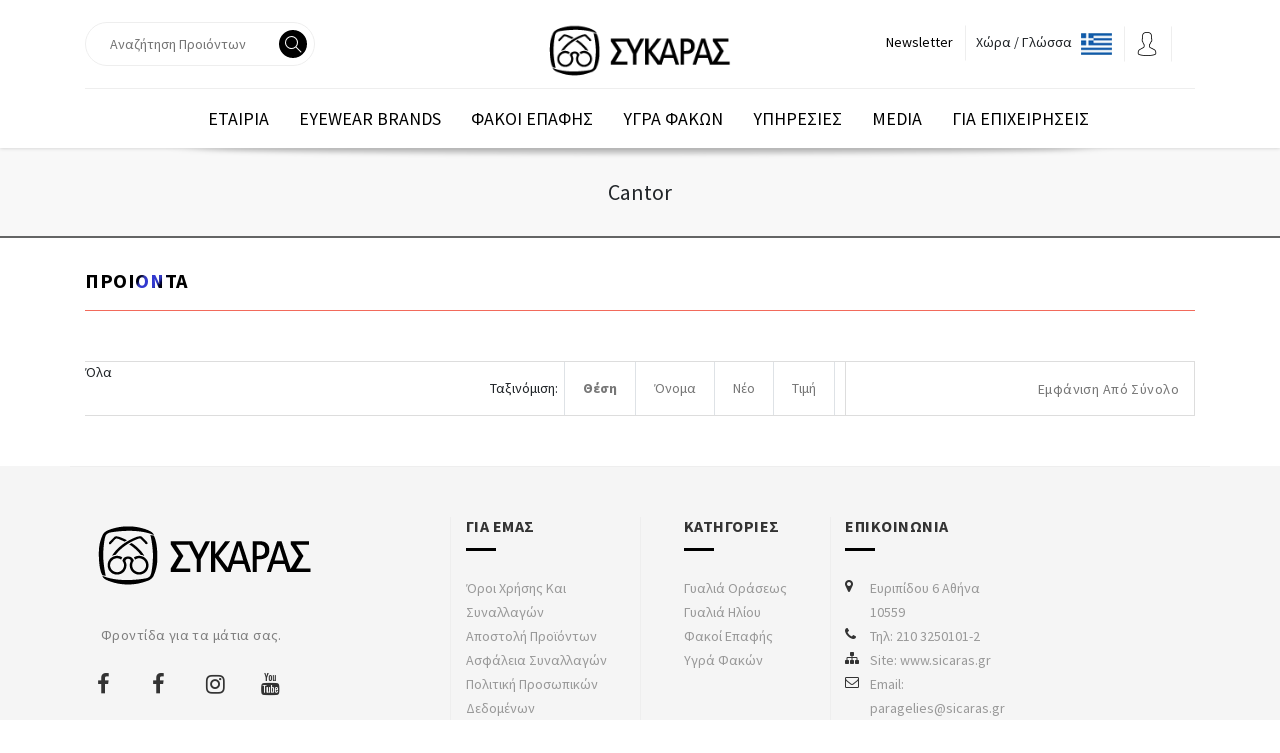

--- FILE ---
content_type: text/html; charset=utf-8
request_url: http://www.sicaras.gr/filteredtabfakoi/?id=49&currentIndex=1&sID=1
body_size: 15428
content:

<!DOCTYPE html>
<html xmlns="http://www.w3.org/1999/xhtml" style="width:100%;height:100%;" lang="el">
    <head><meta http-equiv="Content-Type" content="text/html; charset=UTF-8" /><meta http-equiv="X-UA-Compatible" content="IE=edge" /><meta name="viewport" content="width=device-width, initial-scale=1.0" /><meta name="description" content="sicaras gr" /><meta name="keywords" content="sicaras,gr" /><meta name="author" content="infopush.eu" /><meta charset="utf-8" /><title>
	Λίστα Φίλτρο Πίνακας Φακοί - sicaras.gr
</title>
	<meta http-equiv='Content-Type' content='text/html; charset=utf-8' />
	<base href='http://www.sicaras.gr/' />
	<script src="/portal/templates/auto_load/jquery-2.0.3.min.js?v=15_06_2024_1_11"></script>
	<script src="/portal/templates/auto_load/jquery.cookie.js?v=15_06_2024_1_11"></script>
	<script src="/portal/templates/auto_load/scripts.js?v=15_06_2024_1_11"></script>
	<meta name="robots" content="index, follow" /><meta property="og:title" content="sicaras gr" /><meta property="og:description" content="sicaras gr" />
            <!-- latest jquery on top-->
            <script src="scripts/bigboost/assets/js/jquery-3.3.1.min.js" ></script>

	        <!-- styles -->
            <!--upgrade 18-8-19-->
            <link rel="stylesheet" href="scripts/ui-1.12.1/jquery-ui.css" />
            <link href="/scripts/autocomplete/style.css" rel="stylesheet" type="text/css" />
	    
	        <!--upgrade 18-8-19-->
	        <link rel="stylesheet" type="text/css" href="scripts/datatables/DataTables-1.10.18/css/jquery.dataTables.css"/>
         
            <script type="text/javascript" src="scripts/datatables/dataTables.js"></script>
        
            <script type="text/javascript" src="scripts/ui-1.12.1/jquery-ui.js"></script>
        
	        <script type="text/javascript" src="scripts/lightbox/jquery.lightbox-0.5.js"></script>

            <link href="scripts/fancybox/jquery.fancybox.css" rel="stylesheet" type="text/css"/>
	        <!--/ styles -->

            
            <script src="scripts/bigboost/assets/js/isotope.min.js"></script>

        <!--Google font-->
        <!--<link href="https://fonts.googleapis.com/css2?family=Fira+Sans:wght@300;400;500;600;700&family=Open+Sans:wght@300;400;500;700&display=swap" rel="stylesheet"/>-->

        <link href="https://fonts.googleapis.com/css2?family=Source+Sans+Pro:ital,wght@0,300;0,400;0,700;1,300;1,400;1,700&display=swap" rel="stylesheet" />

        <!-- Icons -->
        <link rel="stylesheet" type="text/css" href="scripts/bigboost/assets/css/fontawesome.css"/>

        <!--Slick slider css-->
        <link rel="stylesheet" type="text/css" href="scripts/bigboost/assets/css/slick.css"/>
        <link rel="stylesheet" type="text/css" href="scripts/bigboost/assets/css/slick-theme.css"/>

        <!-- Animate icon -->
        <link rel="stylesheet" type="text/css" href="scripts/bigboost/assets/css/animate.css"/>

        <!-- Bootstrap css -->
        <link rel="stylesheet" type="text/css" href="scripts/bigboost/assets/css/bootstrap.css"/>

        <!-- Themify icon -->
        <link rel="stylesheet" type="text/css" href="scripts/bigboost/assets/css/themify-icons.css"/>

        <!-- Theme css -->
        <link rel="stylesheet" type="text/css" href="scripts/bigboost/assets/css/color5.css" id="color" media="screen"/>

        

        <!-- Global site tag (gtag.js) - Google Analytics -->
        <script async src="https://www.googletagmanager.com/gtag/js?id=G-4VZMBBFHWK"></script>
        <script>
          window.dataLayer = window.dataLayer || [];
          function gtag(){dataLayer.push(arguments);}
          gtag('js', new Date());

          gtag('config', 'G-4VZMBBFHWK');
        </script>
    </head>

    <body>
        <form name="form" method="post" action="/filteredtabfakoi/?id=49&amp;currentIndex=1&amp;sID=1" id="form">
<div>
<input type="hidden" name="__VIEWSTATE" id="__VIEWSTATE" value="/V2oD9xVIVrGOLrNGbQ7+UgoUQNY5yYIYducCAsmf+SRLEknQm/RF/EyhiXiIHbay3USon1tWJPQ9pO46LRrIzYxIQQ=" />
</div>

<div>

	<input type="hidden" name="__VIEWSTATEGENERATOR" id="__VIEWSTATEGENERATOR" value="CA7AE1E9" />
</div>
        <!-- loader start -->
            <div class="loader-wrapper">
            <div class=" bar">
            <div></div>
            <div></div>
            <div></div>
            <div></div>
            <div></div>
            <div></div>
            <div></div>
            <div></div>
            <div></div>
            <div></div>
            <div></div>
            <div></div>
            </div>
        </div>
        <!-- loader end -->

        <div id="TOP">

<script type="text/javascript">
  $(document).ready(function() {
  });  
  function search(tBox) {
        if(event.key === 'Enter') {
        
            var searchTxt = tBox.value;
            if(searchTxt!='' && searchTxt.length > 2)
            {
                alert(searchTxt);
                //document.location.href = 'search&txt=' + searchTxt;
            }     
        }
    }
</script>
<script>
    $(function () {
        function log(message) {
            //$("<div>").text(message).prependTo("#log");
            //$("#log").scrollTop(0);
        }

        $("#txtSearch").autocomplete({
            source: function (request, response) {
                $.ajax({
                    url: "http://www.sicaras.gr/handlers/datalist.ashx?mode=json&country=GR",
                    dataType: "json",
                    data: {
                        searchtxt: request.term
                    },
                    success: function (data) {
                        response($.map(data.productlist, function (item) {
                            return {
                                label: item.title + ' - ' + item.CategoryTitle, //item.productId,
                                value: item.productId,
                                type: item.type
                            };
                        }));
                    }
                });
            },
            minLength: 2,
            select: function (event, ui) {
            //alert(ui.item.label + ' ' + ui.item.value);
                var targetPage = '';
                if (ui.item.type == 'sicaras')
                {
                    targetPage = 'pview';
                }
                else
                {
                    targetPage = 'pfakosview';
                }
                window.location.href = 'http://www.sicaras.gr/' + targetPage + '/?iid=' + ui.item.value;
            return false;
                //log("Selected: " + ui.item.label);
            }
        });
    });
</script>

<style>
.ui-autocomplete-loading {
    background: white url("/scripts/autocomplete/ui-anim_basic_16x16.gif") right center no-repeat;
}
.show-in-mobile:after{
    background-color: white;
}
        
header .nav-icon ul .exp:after {
    content: "";
    position: absolute;
    width: 0px;
    height: 35px;
    background-color: White;
    right: -3px;
    top: 50%;
    -webkit-transform: translateY(-50%);
            transform: translateY(-50%); 
}

      header.header-4 .icon-detail {
      position: absolute;
      top: 0;
      left: 50px; }
      header.header-4 .nav-icon ul .onhover-div .icon-detail h6 {
        color: #333333;
        text-transform: capitalize;
        font-weight: 500;
        margin-bottom: 0; }
        header.header-4 .nav-icon ul .onhover-div .icon-detail h6 a {
          color: #444444;
          -webkit-transition: all 0.5s ease;
          transition: all 0.5s ease; }
        header.header-4 .nav-icon ul .onhover-div .icon-detail h6.up-cls {
          margin-top: 4px;
          margin-bottom: 0;
          width:60px;
        }
      header.header-4 .nav-icon ul .onhover-div .icon-detail span {
        color: #b2b6be; }
</style>

<!-- header section start -->
<header class="header-4 header-center">
    <div class="mobile-fix-header">
    </div>
    <div class="container">
        <div class="row header-content">
            <div class="col-12">
                <div class="left-part">
                    <div class="navbar">

                        

                        <div id="mySidenav" class="sidenav">
                            <a href="javascript:void(0)" class="sidebar-overlay" onclick="closeNav()">Close</a>
                            <nav class="">
                                <div onclick="closeNav()">
                                    <div class="sidebar-back text-left"><i class="fa fa-angle-left pr-2" aria-hidden="true"></i> Επιστροφη</div>
                                </div>
                                <ul id="sub-menu" class="sm pixelstrap sm-vertical ">
                                    <li><a href="#">Brands</a>
                                    <ul><li><a href="filteredfakoi/?id=2093" alt="Eyebility Silicon"><img src="Files/mgmenulogos/new3/eyebility.png" alt="Eyebility-Silicon" class="mega-menu-img img-fluid"></a></li><li><a href="filteredfakoi/?id=2094" alt="Wohlk"><img src="Files/mgmenulogos/new3/wohlk.png" alt="Wohlk-AS" class="mega-menu-img img-fluid"></a></li><li><a href="filteredfakoi/?id=2096" alt="EDOF 1DAY"><img src="Files/mgmenulogos/new3/edof.png" alt="Edof-1Day" class="mega-menu-img img-fluid"></a></li><li><a href="filteredfakoi/?id=2089" alt="Unique SiHy"><img src="Files/mgmenulogos/new2/unique-sihy.jpg" alt="unique-sihy" class="mega-menu-img img-fluid"></a></li><li><a href="filteredfakoi/?id=2088" alt="Unique Bio"><img src="Files/mgmenulogos/new2/unique-bio.jpg" alt="unique-bio" class="mega-menu-img img-fluid"></a></li><li><a href="filteredfakoi/?id=2091" alt="Eyebility SiHy RX"><img src="Files/mgmenulogos/new2/Eyebility-Sihy-RX.jpg" alt="Eyebility-Sihy-RX" class="mega-menu-img img-fluid"></a></li><li><a href="filteredfakoi/?id=2062" alt="Eyebility"><img src="Files/mgmenulogos/new2/EYEBILITY.jpg" alt="EYEBILITY" class="mega-menu-img img-fluid"></a></li><li><a href="filteredfakoi/?id=2090" alt="Eyebility Aspheric"><img src="Files/mgmenulogos/new2/Eyebility-Aspheric.jpg" alt="Eyebility-Aspheric" class="mega-menu-img img-fluid"></a></li><li><a href="filteredfakoi/?id=2057" alt="Gentle"><img src="Files/mgmenulogos/new/GENTLE.jpg" alt="GENTLE" class="mega-menu-img img-fluid"></a></li><li><a href="filteredfakoi/?id=2059" alt="Saphir"><img src="Files/mgmenulogos/new/SAPHIR.jpg" alt="SAPHIR" class="mega-menu-img img-fluid"></a></li><li><a href="filteredfakoi/?id=2061" alt="Byo Premium"><img src="Files/mgmenulogos/new/BYO.jpg" alt="BYO" class="mega-menu-img img-fluid"></a></li><li><a href="filteredfakoi/?id=2063" alt="Desio"><img src="Files/mgmenulogos/new/DESIO.jpg" alt="DESIO" class="mega-menu-img img-fluid"></a></li></ul>
                                </li><li><a href="#">Κατασκευαστές</a>
                                    <ul><li><a href="filteredtabfakoi/?id=2085" alt="Menicon ">Menicon </a></li><li><a href="filteredtabfakoi/?id=2087" alt="Seed-Wohlk">Seed-Wohlk</a></li><li><a href="filteredtabfakoi/?id=44" alt="Mark Ennovy">Mark Ennovy</a></li><li><a href="filteredtabfakoi/?id=45" alt="Procornea">Procornea</a></li><li><a href="filteredtabfakoi/?id=48" alt="Qualimed">Qualimed</a></li><li><a href="filteredtabfakoi/?id=49" alt="Cantor">Cantor</a></li><li><a href="filteredtabfakoi/?id=2074" alt="Servilens">Servilens</a></li></ul>
                                </li><li><a href="#">Διάρκεια χρήσης</a>
                                    <ul><li><a href="filteredtabfakoi/?id=2066" alt="Ημερήσιοι">Ημερήσιοι</a></li><li><a href="filteredtabfakoi/?id=2067" alt="Μηνιαίοι">Μηνιαίοι</a></li><li><a href="filteredtabfakoi/?id=2068" alt="Συμβατικοί">Συμβατικοί</a></li><li><a href="filteredtabfakoi/?id=2084" alt="Τριμηνιαίοι">Τριμηνιαίοι</a></li></ul>
                                </li>

                                    <li>
                                        <A href="productsfakoi/?cid=111">Συχνής Αντικατάστασης</A>
                                        <ul>
                                            <li><A href="productsfakoi/?cid=157">Σφαιρικοί</A></li>
                                            <li><A href="productsfakoi/?cid=158">Αστιγματικοί</A></li>
                                            <li><A href="productsfakoi/?cid=160">Πολυεστιακοί</A></li>
                                            <li><A href="productsfakoi/?cid=159">Έγχρωμοι</A></li>
                                        </ul>
                                    </li>
                                    <li><A href="productsfakoi/?cid=115">Συμβατικοί</A>
                                        <ul>
                                            <li><A href="productsfakoi/?cid=150">Σφαιρικοί</A></li>
                                            <li><A href="productsfakoi/?cid=151">Αστιγματικοί</A></li>
                                            <li><A href="productsfakoi/?cid=153">Έγχρωμοι</A></li>
                                        </ul></li>
                                    <li><A href="productsfakoi/?cid=141">Ημίσκληροι</A></li>
                                </ul>
                            </nav>
                        </div>

                    </div>
                    <div class="search-bar">
                        <input class="search__input" type="text" placeholder="Αναζήτηση Προιόντων" name="txtSearch" id="txtSearch" title="Search Products">
                        <div class="search-icon "></div>
                    </div>
                </div>

                <div class="brand-logo">
                    <a href="/"> <h1><img src="Files/Sicaras/logo/sicaras-white-logo2.png" class="img-fluid" alt="ΣΙΚΑΡΑΣ"></h1> </a>
                </div>

                <div class="nav-right" >

                    <div class="nav-icon">
                        <ul>
                            
                            <li class="onhover-div user-icon">
                                <div><a href="/newsletter" class="" style="color:Black;">Newsletter</a></div>
                            </li>
                            
                            <li class="onhover-div setting-icon">
                                <div>Χώρα / Γλώσσα &nbsp;&nbsp;<img src=/Files/flag-gr.jpg style='height:22px;' alt="Ελληνικά">
                                </div>
                                <div class="show-div setting" style="z-index: 10;">
                                    <h6>Χωρα</h6>
                                    <ul>
                                        <li><a href="home/?cntr=GR">Ελλάδα</a> <i class="fa fa-arrow-circle-o-left" aria-hidden="true" style="color:black;padding-left:5px;padding-top:3px;"></i></li>
                                         <li><a href="home/?cntr=CY">Κύπρος</a></li>
                                          <li><a href="home/?cntr=MA">Μάλτα</a></li>
                                    </ul>
                                    <h6>Γλωσσα</h6>
                                    <ul class="list-inline">
                                        <li><a href="?lang=GR">Ελληνικά</a> <i class="fa fa-arrow-circle-o-left" aria-hidden="true" style="color:black;padding-left:5px;padding-top:3px;"></i></li>
                                             <li><a href="?lang=EN">English</a></li>
                                    </ul>
                                </div>
                            </li>

                            <li class="onhover-div user-icon">
                                <a id="ctl14_ctl00_hlMyAccount" title="Λογαριασμός" class="user-img" href="/userlogin"><img title="Λογαριασμός" src="/scripts/bigboost/assets/images/icon/black-icon/profile.png" alt="" style="border-width:0px;" /></a>
                                <i class="ti-user mobile-icon"></i>
                            </li>
                            
                             
                            
                            

                            
                            <li class="onhover-div categ-icon exp" >&nbsp;</li>

                        </ul>
                    </div>
                </div>
            </div>
        </div>
    </div>

    <style>
        .menu-content
        {
            background-color:black;
        }
        .fa {
            color : White;
        }
        .image3Row{
            margin-right:15px;
            padding-bottom:10px;
        }

        header.header-4 .pixelstrap.sm-horizontal ul a, header.header-4 .pixelstrap.sm-horizontal ul a:hover, header.header-4 .pixelstrap.sm-horizontal ul a:focus, header.header-4 .pixelstrap.sm-horizontal ul a:active, header.header-4 .pixelstrap.sm-horizontal ul a.highlighted {
            padding: 5px 0px; }

        @media (max-width: 1400px) and (min-width: 801px)  {
            /* Switch to desktop layout  */
            .img-fix {
                width:40px;
            }
        }
        @media (max-width: 800px) {
            /* Switch to desktop layout  */
            .img-fix {
                width:30px;
            }
        }

    </style>
    <div class="bg-class">
        <div class="container">
            <div class="row">
                <div class="col-12">
                    <nav id="main-nav">
                        <div class="toggle-nav">
                            <i class="ti-menu-alt"></i>
                        </div>
                        <ul id="main-menu" class="sm pixelstrap sm-horizontal dark-font">
                            <li>
                                <div class="mobile-back text-right">
                                    Επιστροφη<i class="fa fa-angle-right pl-2" aria-hidden="true"></i>
                                </div>
                            </li>
                            <li class="icon-cls"><a href="#" title="close"><i class="fa fa-home home-icon" aria-hidden="true"></i></a></li>
                            <li><a href="company">Εταιρια</a></li>
                            <li class="mega" id="hover-cls"><a href="#">EYEWEAR BRANDS</a>
                                <ul class="mega-menu feature-menu full-mega-menu">
                                    <li>
                                        <div class="container">
                                            <div class="row">
                                                

                                                <div class="col-xl-2 mega-box">
                                                    <div class="link-section">
                                                        <div class="demo">
                                                            <div class="menu-title">
                                                                <h6><a href="/filtered/?id=2072">CALVIN KLEIN</a></h6>
                                                            </div>
                                                            <div class="menu-content">
                                                                <a href="/filtered/?id=2072"><img src="Files/logosnew/cyprus/calvin-klein.png" class="mega-menu-img  img-fluid" alt="calvin klein"></a>
                                                                <div class="container">
                                                                    <div class="row image3Row">
                                                                        <div class="col-sm-4">
                                                                            <a href="/filtered/?id=2072&cid=162">
                                                                                <span title="Γυαλιά Οράσεως">
                                                                                    <img src="Files/logosnew/icon1.png" class="img-responsive img-fix" alt="Γυαλιά Οράσεως" />
                                                                                </span>
                                                                            </a>
                                                                        </div>
                                                                        <div class="col-sm-4">
                                                                            <a href="/filtered/?id=2072&cid=161">
                                                                                <span title="Γυαλιά Ηλίου">
                                                                                    <img src="Files/logosnew/icon2.png" class="img-responsive img-fix" alt="Γυαλιά Ηλίου" />
                                                                                </span>
                                                                            </a>
                                                                         </div>
                                                                        <div class="col-sm-4">
                                                                            <a href="/brandhighlights/?id=2072">
                                                                                <span title="Γυαλιά Mainstream" >
                                                                                    <img src="Files/logosnew/icon3.png" class="img-responsive img-fix" alt="Highlights" />
                                                                                </span>
                                                                            </a>
                                                                        </div>
                                                                    </div>
                                                                </div>
                                                            </div>
                                                        </div>
                                                    </div>
                                                </div>
                                                <div class="col-xl-2 mega-box">
                                                    <div class="link-section">
                                                        <div class="demo">
                                                            <div class="menu-title">
                                                                <h6><a href="/filtered/?id=2073">CALVIN KLEIN JEANS</a></h6>
                                                            </div>
                                                            <div class="menu-content">
                                                                <a href="/filtered/?id=2073"><img src="Files/logosnew/cyprus/calvin-klein-jeans.png" class="mega-menu-img  img-fluid" alt="CALVIN KLEIN JEANS"></a>
                                                                <div class="container">
                                                                    <div class="row image3Row">
                                                                        <div class="col-sm-4">
                                                                            <a href="/filtered/?id=2073&cid=162">
                                                                                <span title="Γυαλιά Οράσεως">
                                                                                    <img src="Files/logosnew/icon1.png" class="img-responsive img-fix" alt="Γυαλιά Οράσεως" />
                                                                                </span>
                                                                            </a>
                                                                        </div>
                                                                        <div class="col-sm-4">
                                                                            <a href="/filtered/?id=2073&cid=161">
                                                                                <span title="Γυαλιά Ηλίου">
                                                                                    <img src="Files/logosnew/icon2.png" class="img-responsive img-fix" alt="Γυαλιά Ηλίου" />
                                                                                </span>
                                                                            </a>
                                                                         </div>
                                                                        <div class="col-sm-4">
                                                                            <a href="/brandhighlights/?id=2073">
                                                                                <span title="Γυαλιά Mainstream" >
                                                                                    <img src="Files/logosnew/icon3.png" class="img-responsive img-fix" alt="Highlights" />
                                                                                </span>
                                                                            </a>
                                                                        </div>
                                                                    </div>
                                                                </div>
                                                            </div>
                                                        </div>
                                                    </div>
                                                </div>
                                                <div class="col-xl-2 mega-box">
                                                    <div class="link-section">
                                                        <div class="demo">
                                                            <div class="menu-title">
                                                                <h6><a href="/filtered/?id=2076">LACOSTE</a></h6>
                                                            </div>
                                                            <div class="menu-content">
                                                                <a href="/filtered/?id=2076"><img src="Files/logosnew/cyprus/lacoste.png" class="mega-menu-img  img-fluid" alt="LACOSTE"></a>
                                                                <div class="container">
                                                                    <div class="row image3Row">
                                                                        <div class="col-sm-4">
                                                                            <a href="/filtered/?id=2076&cid=162">
                                                                                <span title="Γυαλιά Οράσεως">
                                                                                    <img src="Files/logosnew/icon1.png" class="img-responsive img-fix" alt="Γυαλιά Οράσεως" />
                                                                                </span>
                                                                            </a>
                                                                        </div>
                                                                        <div class="col-sm-4">
                                                                            <a href="/filtered/?id=2076&cid=161">
                                                                                <span title="Γυαλιά Ηλίου">
                                                                                    <img src="Files/logosnew/icon2.png" class="img-responsive img-fix" alt="Γυαλιά Ηλίου" />
                                                                                </span>
                                                                            </a>
                                                                         </div>
                                                                        <div class="col-sm-4">
                                                                            <a href="/brandhighlights/?id=2076">
                                                                                <span title="Γυαλιά Mainstream" >
                                                                                    <img src="Files/logosnew/icon3.png" class="img-responsive img-fix" alt="Highlights" />
                                                                                </span>
                                                                            </a>
                                                                        </div>
                                                                    </div>
                                                                </div>
                                                            </div>
                                                        </div>
                                                    </div>
                                                </div>
                                                <div class="col-xl-2 mega-box">
                                                    <div class="link-section">
                                                        <div class="demo">
                                                            <div class="menu-title">
                                                                <h6><a href="/filtered/?id=2078">LONG CHAMP</a></h6>
                                                            </div>
                                                            <div class="menu-content">
                                                                <a href="/filtered/?id=2078"><img src="Files/logosnew/cyprus/longchamp.png" class="mega-menu-img  img-fluid" alt="LONG CHAMP"></a>
                                                                <div class="container">
                                                                    <div class="row image3Row">
                                                                        <div class="col-sm-4">
                                                                            <a href="/filtered/?id=2078&cid=162">
                                                                                <span title="Γυαλιά Οράσεως">
                                                                                    <img src="Files/logosnew/icon1.png" class="img-responsive img-fix" alt="Γυαλιά Οράσεως" />
                                                                                </span>
                                                                            </a>
                                                                        </div>
                                                                        <div class="col-sm-4">
                                                                            <a href="/filtered/?id=2078&cid=161">
                                                                                <span title="Γυαλιά Ηλίου">
                                                                                    <img src="Files/logosnew/icon2.png" class="img-responsive img-fix" alt="Γυαλιά Ηλίου" />
                                                                                </span>
                                                                            </a>
                                                                         </div>
                                                                        <div class="col-sm-4">
                                                                            <a href="/brandhighlights/?id=2078">
                                                                                <span title="Γυαλιά Mainstream" >
                                                                                    <img src="Files/logosnew/icon3.png" class="img-responsive img-fix" alt="Highlights" />
                                                                                </span>
                                                                            </a>
                                                                        </div>
                                                                    </div>
                                                                </div>
                                                            </div>
                                                        </div>
                                                    </div>
                                                </div>
                                                 
                                                <div class="col-xl-2 mega-box">
                                                    <div class="link-section">
                                                        <div class="demo">
                                                            <div class="menu-title">
                                                                <h6><a href="https://www.silhouette.com/en/home" target="_new">SILHOUETTE</a></h6>
                                                            </div>
                                                            <div class="menu-content">
                                                                <a href="https://www.silhouette.com/en/home" target="_new"><img src="Files/logosnew/silhouette.png" class="mega-menu-img  img-fluid" alt="SILHOUETTE" /></a>
                                                                <div class="container">
                                                                    <div class="row image3Row">
                                                                        <div class="col-sm-4">
                                                                            <a href="https://www.silhouette.com/en/optical-eyewear" target="_new">
                                                                                <span title="Γυαλιά Οράσεως">
                                                                                    <img src="Files/logosnew/icon1.png" class="img-responsive img-fix" alt="Γυαλιά Οράσεως" />
                                                                                </span>
                                                                            </a>
                                                                        </div>
                                                                        <div class="col-sm-4">
                                                                            <a href="https://www.silhouette.com/en/sunglasses" target="_new">
                                                                                <span title="Γυαλιά Ηλίου">
                                                                                    <img src="Files/logosnew/icon2.png" class="img-responsive img-fix" alt="Γυαλιά Ηλίου" />
                                                                                </span>
                                                                            </a>
                                                                         </div>
                                                                        <div class="col-sm-4">
                                                                            <a href="/brandhighlights/?id=2090">
                                                                                <span title="Highlights" >
                                                                                    <img src="Files/logosnew/icon3.png" class="img-responsive img-fix" alt="Highlights" />
                                                                                </span>
                                                                            </a>
                                                                        </div>
                                                                    </div>
                                                                </div>
                                                            </div>
                                                        </div>
                                                    </div>
                                                </div>
                                                
                                                <div class="col-xl-2 mega-box">
                                                    <div class="link-section">
                                                        <div class="demo">
                                                            <div class="menu-title">
                                                                <h6><a href="/filtered/?id=2100">PAUL SMITH</a></h6>
                                                            </div>
                                                            <div class="menu-content">
                                                                <a href="/filtered/?id=2100"><img src="Files/logosnew/logo-paul-smith.png" class="mega-menu-img  img-fluid" alt="NIKE"></a>
                                                                <div class="container">
                                                                    <div class="row image3Row">
                                                                        <div class="col-sm-4">
                                                                            <a href="/filtered/?id=2100&cid=162">
                                                                                <span title="Γυαλιά Οράσεως">
                                                                                    <img src="Files/logosnew/icon1.png" class="img-responsive img-fix" alt="Γυαλιά Οράσεως" />
                                                                                </span>
                                                                            </a>
                                                                        </div>
                                                                        <div class="col-sm-4">
                                                                            <a href="/filtered/?id=2100&cid=161">
                                                                                <span title="Γυαλιά Ηλίου">
                                                                                    <img src="Files/logosnew/icon2.png" class="img-responsive img-fix" alt="Γυαλιά Ηλίου" />
                                                                                </span>
                                                                            </a>
                                                                         </div>
                                                                        <div class="col-sm-4">
                                                                            <a href="/brandhighlights/?id=2100">
                                                                                <span title="Γυαλιά Mainstream" >
                                                                                    <img src="Files/logosnew/icon3.png" class="img-responsive img-fix" alt="Highlights" />
                                                                                </span>
                                                                            </a>
                                                                        </div>
                                                                    </div>
                                                                </div>
                                                            </div>
                                                        </div>
                                                    </div>
                                                </div>
                                                
                                                 
                                                <div class="col-xl-2 mega-box">
                                                    <div class="link-section">
                                                        <div class="demo">
                                                            <div class="menu-title">
                                                                <h6><a href="https://www.carolineabram.com/en/home"  target="_new">CAROLINE ABRAM</a></h6>
                                                            </div>
                                                            <div class="menu-content">
                                                                <a href="https://www.carolineabram.com/en/home" target="_new"><img src="Files/logosnew/caroline.png" class="mega-menu-img  img-fluid" alt="CAROLINE ABRAM"></a>
                                                                <div class="container">
                                                                    <div class="row image3Row">
                                                                        <div class="col-sm-4">
                                                                            <a href="https://www.carolineabram.com/en/collections/liste.php?c=1&g=5" target="_new">
                                                                                <span title="Γυαλιά Οράσεως">
                                                                                    <img src="Files/logosnew/icon1.png" class="img-responsive img-fix" alt="Γυαλιά Οράσεως" />
                                                                                </span>
                                                                            </a>
                                                                        </div>
                                                                        <div class="col-sm-4">
                                                                            <a href="https://www.carolineabram.com/en/collections/liste.php?c=2&g=7" target="_new">
                                                                                <span title="Γυαλιά Ηλίου">
                                                                                    <img src="Files/logosnew/icon2.png" class="img-responsive img-fix" alt="Γυαλιά Ηλίου" />
                                                                                </span>
                                                                            </a>
                                                                         </div>
                                                                        <div class="col-sm-4">
                                                                            <a href="/brandhighlights/?id=2091">
                                                                                <span title="Γυαλιά Mainstream" >
                                                                                    <img src="Files/logosnew/icon3.png" class="img-responsive img-fix" alt="Highlights" />
                                                                                </span>
                                                                            </a>
                                                                        </div>
                                                                    </div>
                                                                </div>
                                                            </div>
                                                        </div>
                                                    </div>
                                                </div>
                                                
                                                <div class="col-xl-2 mega-box">
                                                    <div class="link-section">
                                                        <div class="demo">
                                                            <div class="menu-title">
                                                                <h6><a href="/filtered/?id=2085">GLASS OF BRIXTON</a></h6>
                                                            </div>
                                                            <div class="menu-content">
                                                                <a href="/filtered/?id=2085"><img src="Files/logosnew/glassofbrixton.png" class="mega-menu-img  img-fluid" alt="GLASS OF BRIXTON"></a>
                                                                <div class="container">
                                                                    <div class="row image3Row">
                                                                        <div class="col-sm-4">
                                                                            <a href="/filtered/?id=2085&cid=162">
                                                                                <span title="Γυαλιά Οράσεως">
                                                                                    <img src="Files/logosnew/icon1.png" class="img-responsive img-fix" alt="Γυαλιά Οράσεως" />
                                                                                </span>
                                                                            </a>
                                                                        </div>
                                                                        <div class="col-sm-4">
                                                                            <a href="/filtered/?id=2085&cid=161">
                                                                                <span title="Γυαλιά Ηλίου">
                                                                                    <img src="Files/logosnew/icon2.png" class="img-responsive img-fix" alt="Γυαλιά Ηλίου" />
                                                                                </span>
                                                                            </a>
                                                                         </div>
                                                                        <div class="col-sm-4">
                                                                            <a href="/brandhighlights/?id=2085">
                                                                                <span title="Γυαλιά Mainstream" >
                                                                                    <img src="Files/logosnew/icon3.png" class="img-responsive img-fix" alt="Highlights" />
                                                                                </span>
                                                                            </a>
                                                                        </div>
                                                                    </div>
                                                                </div>
                                                            </div>
                                                        </div>
                                                    </div>
                                                </div>
                                                
                                                
                                                <div class="col-xl-2 mega-box">
                                                    <div class="link-section">
                                                        <div class="demo">
                                                            <div class="menu-title">
                                                                <h6><a href="/filtered/?id=2086">VUARNET</a></h6>
                                                            </div>
                                                            <div class="menu-content">
                                                                <a href="/filtered/?id=2086"><img src="Files/logosnew/vuarnet.png" class="mega-menu-img  img-fluid" alt="VUARNET"></a>
                                                                <div class="container">
                                                                    <div class="row image3Row">
                                                                        <div class="col-sm-4">
                                                                            <a href="/filtered/?id=2086&cid=162">
                                                                                <span title="Γυαλιά Οράσεως">
                                                                                    <img src="Files/logosnew/icon1.png" class="img-responsive img-fix" alt="Γυαλιά Οράσεως" />
                                                                                </span>
                                                                            </a>
                                                                        </div>
                                                                        <div class="col-sm-4">
                                                                            <a href="/filtered/?id=2086&cid=161">
                                                                                <span title="Γυαλιά Ηλίου">
                                                                                    <img src="Files/logosnew/icon2.png" class="img-responsive img-fix" alt="Γυαλιά Ηλίου" />
                                                                                </span>
                                                                            </a>
                                                                         </div>
                                                                        <div class="col-sm-4">
                                                                            <a href="/brandhighlights/?id=2086">
                                                                                <span title="Γυαλιά Mainstream" >
                                                                                    <img src="Files/logosnew/icon3.png" class="img-responsive img-fix" alt="Highlights" />
                                                                                </span>
                                                                            </a>
                                                                        </div>
                                                                    </div>
                                                                </div>
                                                            </div>
                                                        </div>
                                                    </div>
                                                </div>
                                                
                                                

                                                

                                                

                                                
                                                
                                                <div class="col-xl-2 mega-box">
                                                    <div class="link-section">
                                                        <div class="demo">
                                                            <div class="menu-title">
                                                                <h6><a href="/filtered/?id=2092">NEXT</a></h6>
                                                            </div>
                                                            <div class="menu-content">
                                                                <a href="/filtered/?id=2092"><img src="Files/logosnew/next.png" class="mega-menu-img  img-fluid" alt="NEXT" /></a>
                                                                <div class="container">
                                                                    <div class="row image3Row">
                                                                        <div class="col-sm-4">
                                                                            <a href="/filtered/?id=2092&cid=162">
                                                                                <span title="Γυαλιά Οράσεως">
                                                                                    <img src="Files/logosnew/icon1.png" class="img-responsive img-fix" alt="Γυαλιά Οράσεως" />
                                                                                </span>
                                                                            </a>
                                                                        </div>
                                                                        <div class="col-sm-4">
                                                                            <a href="/filtered/?id=2092&cid=161">
                                                                                <span title="Γυαλιά Ηλίου">
                                                                                    <img src="Files/logosnew/icon2.png" class="img-responsive img-fix" alt="Γυαλιά Ηλίου" />
                                                                                </span>
                                                                            </a>
                                                                         </div>
                                                                        <div class="col-sm-4">
                                                                            <a href="/brandhighlights/?id=2092">
                                                                                <span title="Highlights" >
                                                                                    <img src="Files/logosnew/icon3.png" class="img-responsive img-fix" alt="Highlights" />
                                                                                </span>
                                                                            </a>
                                                                        </div>
                                                                    </div>
                                                                </div>
                                                            </div>
                                                        </div>
                                                    </div>
                                                </div>

                                                
                                                <div class="col-xl-2 mega-box">
                                                    <div class="link-section">
                                                        <div class="demo">
                                                            <div class="menu-title">
                                                                <h6><a href="/filtered/?id=2093">AMERICAN OPTICAL</a></h6>
                                                            </div>
                                                            <div class="menu-content">
                                                                <a href="/filtered/?id=2093"><img src="Files/logosnew/American-Optical.png" class="mega-menu-img  img-fluid" alt="AMERICAN OPTICAL" /></a>
                                                                <div class="container">
                                                                    <div class="row image3Row">
                                                                        <div class="col-sm-4">
                                                                            <a href="/filtered/?id=2093&cid=162">
                                                                                <span title="Γυαλιά Οράσεως">
                                                                                    <img src="Files/logosnew/icon1.png" class="img-responsive img-fix" alt="Γυαλιά Οράσεως" />
                                                                                </span>
                                                                            </a>
                                                                        </div>
                                                                        <div class="col-sm-4">
                                                                            <a href="/filtered/?id=2093&cid=161">
                                                                                <span title="Γυαλιά Ηλίου">
                                                                                    <img src="Files/logosnew/icon2.png" class="img-responsive img-fix" alt="Γυαλιά Ηλίου" />
                                                                                </span>
                                                                            </a>
                                                                         </div>
                                                                        <div class="col-sm-4">
                                                                            <a href="/brandhighlights/?id=2093">
                                                                                <span title="Highlights" >
                                                                                    <img src="Files/logosnew/icon3.png" class="img-responsive img-fix" alt="Highlights" />
                                                                                </span>
                                                                            </a>
                                                                        </div>
                                                                    </div>
                                                                </div>
                                                            </div>
                                                        </div>
                                                    </div>
                                                </div>

                                                <div class="col-xl-2 mega-box">
                                                    <div class="link-section">
                                                        <div class="demo">
                                                            <div class="menu-title">
                                                                <h6><a href="/filtered/?id=2084">NIKE</a></h6>
                                                            </div>
                                                            <div class="menu-content">
                                                                <a href="/filtered/?id=2084"><img src="Files/logosnew/cyprus/nike.png" class="mega-menu-img  img-fluid" alt="NIKE"></a>
                                                                <div class="container">
                                                                    <div class="row image3Row">
                                                                        <div class="col-sm-4">
                                                                            <a href="/filtered/?id=2084&cid=162">
                                                                                <span title="Γυαλιά Οράσεως">
                                                                                    <img src="Files/logosnew/icon1.png" class="img-responsive img-fix" alt="Γυαλιά Οράσεως" />
                                                                                </span>
                                                                            </a>
                                                                        </div>
                                                                        <div class="col-sm-4">
                                                                            <a href="/filtered/?id=2084&cid=161">
                                                                                <span title="Γυαλιά Ηλίου">
                                                                                    <img src="Files/logosnew/icon2.png" class="img-responsive img-fix" alt="Γυαλιά Ηλίου" />
                                                                                </span>
                                                                            </a>
                                                                         </div>
                                                                        <div class="col-sm-4">
                                                                            <a href="/brandhighlights/?id=2084">
                                                                                <span title="Γυαλιά Mainstream" >
                                                                                    <img src="Files/logosnew/icon3.png" class="img-responsive img-fix" alt="Highlights" />
                                                                                </span>
                                                                            </a>
                                                                        </div>
                                                                    </div>
                                                                </div>
                                                            </div>
                                                        </div>
                                                    </div>
                                                </div>

                                                 
                                                <div class="col-xl-2 mega-box">
                                                    <div class="link-section">
                                                        <div class="demo">
                                                            <div class="menu-title">
                                                                <h6><a href="/filtered/?id=2101">NOOZ</a></h6>
                                                            </div>
                                                            <div class="menu-content">
                                                                <a href="/filtered/?id=2101"><img src="Files/logosnew/logo-nooz.png" class="mega-menu-img  img-fluid" alt="NOOZ"></a>
                                                                <div class="container">
                                                                    <div class="row image3Row">
                                                                        <div class="col-sm-4">
                                                                            <a href="https://www.nooz-optics.com/eu/en-eu/reading/" target="_new">
                                                                                <span title="Γυαλιά Οράσεως">
                                                                                    <img src="Files/logosnew/icon1.png" class="img-responsive img-fix" alt="Γυαλιά Οράσεως" />
                                                                                </span>
                                                                            </a>
                                                                        </div>
                                                                        <div class="col-sm-4">
                                                                            <a href="https://www.nooz-optics.com/eu/en-eu/sun/" target="_new">
                                                                                <span title="Γυαλιά Ηλίου">
                                                                                    <img src="Files/logosnew/icon2.png" class="img-responsive img-fix" alt="Γυαλιά Ηλίου" />
                                                                                </span>
                                                                            </a>
                                                                         </div>
                                                                        <div class="col-sm-4">
                                                                            <a href="/brandhighlights/?id=2101">
                                                                                <span title="Γυαλιά Mainstream" >
                                                                                    <img src="Files/logosnew/icon3.png" class="img-responsive img-fix" alt="Highlights" />
                                                                                </span>
                                                                            </a>
                                                                        </div>
                                                                    </div>
                                                                </div>
                                                            </div>
                                                        </div>
                                                    </div>
                                                </div>
                                                


                                            </div>
                                        </div>
                                    </li>
                                </ul>
                            </li>

                            
                                <li><a href="javascript:void(0)" onclick="openNav()">Φακοι Επαφης</a></li>
                                <li><a href="productsfakoi/?cID=131">Υγρα Φακων</a></li>
                             
                                <li><a href="http://www.oifakoiepafismou.gr" target="_new">Υπηρεσιες</a></li>
                             
                            
                            <li><a href="media">
                                    Media
                                </a></li>

                             
                                    <li>
                                        <a href="#">Για επιχειρησεις</a>
                                        <ul>
                                            <li><a href="/userlogin" style="padding: 5px 20px;">Eyewear</a></li>
                                            <li><a href="http://31.22.114.136:8007/home" target="_new" style="padding: 5px 20px;"><span style="color:#6f0404;line-height:23px;">Contact Lenses</span></a></li>
                                        </ul>
                                    </li>
                                
                        </ul><!--f26a5b-->
                    </nav>
                </div>
            </div>
        </div>
    </div>
</header>
<!-- Modal -->
<div class="modal fade" id="exampleMedia" tabindex="-1" role="dialog" aria-labelledby="exampleModalLabel" aria-hidden="true">
  <div class="modal-dialog" role="document">
    <div class="modal-content">
      <div class="modal-header">
        <h5 class="modal-title" id="exampleModalLabel">sicaras.gr</h5>
        <button type="button" class="close" data-dismiss="modal" aria-label="Close">
          <span aria-hidden="true">&times;</span>
        </button>
      </div>
      <div class="modal-body">
        Η σελίδα Media είναι υπό κατασκευή.
      </div>
      <div class="modal-footer">
        <button type="button" class="btn btn-secondary" data-dismiss="modal">Close</button>
      </div>
    </div>
  </div>
</div>

<div class="modal fade" id="exampleFE" tabindex="-1" role="dialog" aria-labelledby="exampleModalLabel" aria-hidden="true">
  <div class="modal-dialog" role="document">
    <div class="modal-content">
      <div class="modal-header">
        <h5 class="modal-title" id="exampleModalLabel">sicaras.gr</h5>
        <button type="button" class="close" data-dismiss="modal" aria-label="Close">
          <span aria-hidden="true">&times;</span>
        </button>
      </div>
      <div class="modal-body">
        Η σελίδα Υπηρεσίες είναι υπό κατασκευή.
      </div>
      <div class="modal-footer">
        <button type="button" class="btn btn-secondary" data-dismiss="modal">Close</button>
      </div>
    </div>
  </div>
</div>

<div class="modal fade" id="exampleUnderConstruction" tabindex="-1" role="dialog" aria-labelledby="exampleModalLabel" aria-hidden="true">
  <div class="modal-dialog" role="document">
    <div class="modal-content">
      <div class="modal-header">
        <h5 class="modal-title" id="exampleModalLabel">sicaras.gr</h5>
        <button type="button" class="close" data-dismiss="modal" aria-label="Close">
          <span aria-hidden="true">&times;</span>
        </button>
      </div>
      <div class="modal-body">
          Η σελίδα είναι υπό κατασκευή.
      </div>
      <div class="modal-footer">
        <button type="button" class="btn btn-secondary" data-dismiss="modal">Close</button>
      </div>
    </div>
  </div>
</div>
<!-- header section end -->



</div>
        <div id="MIDDLE">

<script type="text/javascript">
    $(document).ready(function() {
        $(".productCategoryContainer, .productCategoryContainerNoBorder").each(
            function() {
                var prodDivId = $(this).find('div').attr('id');
                var iCount = prodDivId.substring(prodDivId.indexOf('_')+1, prodDivId.length);
                var prodId = "prodId_" + iCount;
                var prodType = "prodType_" + iCount;
                var prodMeasurements = "prodMeasurements_" + iCount;
                
                $(this).mouseenter(function() {
                    sOut = "<br />" + $("#" + prodMeasurements).val();
                    
                    var pageCode = "";
                    if ($("#" + prodType).val() == "SPR")
                        pageCode = "sproductview";
                    else
                        pageCode = "productview";
                    
                    var state = "";
                    var value  = $("#" + prodType).val() + "_" + $("#" + prodId).val();
                    
                    var bol = $("input[type=checkbox][name=chkProd]:checked").length >= 4;
                    if ((bol) && $("#chkProd_" + value).is(":not(:checked)"))
                        state = "disabled";
                    
                    if ($("#chkProd_" + value).is(":checked"))
                        state = "checked";
                    
                    sOut += "<br /><a href='" + pageCode + "&iID=" + $("#" + prodId).val() + "' style='color:#666666' alt=''>Περισσότερα</a>";
                    sOut += "<br /><a href='#' id='cart_" + $("#" + prodId).val() + "_" + $("#" + prodType).val() + "_" + iCount + "' class='shoppingListLink' onclick='javascript:addToCart(this);return false;' alt=''><img src='img/shoppingcart/add2cart.png' border='0' alt='Προσθήκη στο Καλάθι' onmouseover='this.src=\"img/shoppingcart/add2cart_over.png\"' onmouseout='this.src=\"img/shoppingcart/add2cart.png\"' /></a><br/><br/>";
                    sOut += "<br /><a href='#' id='" + $("#" + prodId).val() + "_" + $("#" + prodType).val() + "_" + iCount + "' class='shoppingListLink' onclick='javascript:addToList(this);return false;' alt=''>Προσθήκη στη Λίστα</a><br/><br/>";
                
                    $("#popupContent").html($("#" + prodDivId).html() + sOut);
                    Popup.show('detailsDIV', prodDivId, 'top left', { 'constrainToScreen': true });
                });
            }
        );
    });
    
    var allVals = "";
    var sep = "";
    function changeDisplay(prodId, prodType) 
    {
        var value  = prodType + "_" + prodId;
        if ($("#chkProd_" + value).is(":not(:checked)")) {
            //show the hidden div
            $("#chkProdDiv_" + prodId).show();
            $("#chkProd_" + value).attr('checked', true);
            
            allVals += sep + value;
            sep = "-";
        }
        else {
            //otherwise, hide it
            $("#chkProdDiv_" + prodId).hide();
            $("#chkProd_" + value).attr('checked', false);
            
            if (allVals.indexOf("-") == -1)
                allVals = "";
            else if (allVals.indexOf(value) == 0)
                    allVals = allVals.replace(value + "-", "");
                else
                    allVals = allVals.replace("-" + value, "");
        }
    }
    
     function onMouseOutHandler(event) {
        var toElement = null;
        if (event.relatedTarget)
            toElement = event.relatedTarget;
        else if (event.toElement)
            toElement = event.toElement;
        while (toElement && toElement.tagName != "DIV")
            toElement = toElement.parentNode;
        if (!toElement) {
            Popup.hideAll();
        }
    }
    
    function addToList(obj)
    {
        var info;
        info = jQuery(obj).attr("id");

        var mySplitResult = info.split("_");
        var productID = mySplitResult[0];
        var productType = mySplitResult[1];
        var iCount = mySplitResult[2];
        
        var isLoggedIn = false;
        var hasList = false;
      
        if (isLoggedIn && hasList)
        {
          $("#saveToListDIV").html($("#saveToListDIV").html().replace("productID", productID).replace("productType", productType));
          Popup.show('saveToListDIV', 'detailsDIV', 'center center', { 'constrainToScreen': true, 'offsetTop':100, 'offsetLeft':45, 'autohide':false });
        }
        else
        {
            $.ajax({ type: "POST",
                data: "{'ListID':'0','ListTitle':'Shopping List','ProductID':'" + productID + "','ProductType':'" + productType + "'}",
                url: "WebServices/wsAddWishListDB.asmx/wsAddProductInUserListDB",
                contentType: "application/json; charset=utf-8",
                dataType: "json",
                success: function() {
                    Popup.hide('saveToListDIV');
                    Popup.show('resultDIV', 'detailsDIV', 'center center', { 'constrainToScreen': true, 'offsetTop': 100, 'offsetLeft': 45, 'autohide': false });
                },
                error: function() {
                    Popup.hide('saveToListDIV');
                    Popup.show('errorDIV', 'detailsDIV', 'center center', { 'constrainToScreen': true, 'offsetTop': 100, 'offsetLeft': 45, 'autohide': false });
                }
            });
        }
    }
    
    function addToCart(obj)
    {
        var info;
        info = jQuery(obj).attr("id");
        
        var mySplitResult = info.split("_");
        var productID = mySplitResult[1];
        var productType = mySplitResult[2];
        var iCount = mySplitResult[3];
        
        $.ajax({ type: "POST",
                data: "{'ProductID':'" + productID + "','ProductType':'" + productType + "','Quantity':'1'}",
                url: "WebServices/Eshop/wsShoppingCart.asmx/wsAddProductInUserShoppingCartSession",
                contentType: "application/json; charset=utf-8",
                dataType: "json", 
                success: function() {
                    Popup.show('cartResultDIV', 'detailsDIV', 'center center', { 'constrainToScreen': true, 'offsetTop':100, 'offsetLeft':45, 'autohide':false });
                }, 
                error: function() {
                    Popup.show('cartErrorDIV', 'detailsDIV', 'center center', { 'constrainToScreen': true, 'offsetTop':100, 'offsetLeft':45, 'autohide':false });
                }
            });
    }
</script>

<!-- breadcrumb start -->
<section class="breadcrumb-section section-b-space" style="padding-top:28px;padding-bottom:28px;border-bottom: solid 2px #646565">
    <div class="container">
        <div class="row">
            <div class="col-12">
                <div class="page-title">
                    <h2 style="text-transform:none;">Cantor</h2>
                </div>
            </div>
        </div>
    </div>
</section>
<!-- breadcrumb End -->


<!-- section start -->

<!-- section End -->






<script type="text/javascript">
    function disableListName(obj) {
        obj.disabled = true
    }
	
    function enableListName(obj) {
        obj.disabled = false;
        obj.select()
    }
	
    function changeImg(obj, move) {
        if (move == "over") {
            src = $(obj).attr("src").replace("_over", "");
            src = src.replace(".png", "_over.png");
            $(obj).attr("src", src);
        }
        else {
            src = $(obj).attr("src").replace("_over", "");
            $(obj).attr("src", src);
        }
    }
   
    function saveItem(productID, productType, objChkList, objListName, iCount) {
        var listTitle = "";
        for (var x = 0; x < objChkList.length; x++) {
            if (objChkList[x].checked) {
                var listId = objChkList[x].value;
            }
        }
       
        if (listId == 0) {
            listTitle = objListName.value;
        }
       
        $.ajax({ type: "POST",
            data: "{'ListID':'" + listId + "','ListTitle':'" + listTitle + "','ProductID':'" + productID + "','ProductType':'" + productType + "'}",
            url: "WebServices/wsAddWishListDB.asmx/wsAddProductInUserListDB",
            contentType: "application/json; charset=utf-8",
            dataType: "json",
            success: function() {
                Popup.hide('saveToListDIV');
                Popup.show('resultDIV', 'detailsDIV', 'center center', { 'constrainToScreen': true, 'offsetTop': 100, 'offsetLeft': 45, 'autohide': false });
            },
            error: function() {
                Popup.hide('saveToListDIV');
                Popup.show('errorDIV', 'detailsDIV', 'center center', { 'constrainToScreen': true, 'offsetTop': 100, 'offsetLeft': 45, 'autohide': false });
            }
        });
    }
</script>
    

<style>
.img-block
{
    border: 1px solid lightgrey;
}
</style>
<!-- section start -->
<section class="section-b-space ratio_square myproducts" style="padding-top:20px;">
    <div class="collection-wrapper">
        <div class="container">
            <div class="row">
                <div class="collection-content col">
                    <div class="page-main-content">
                        <div class="row">
                            <div class="col-sm-12">
                                <div class="top-banner-wrapper">
                                    <a href="#"></a>
                                    
                                </div>
                                <div class="collection-product-wrapper">
                                    <div class="product-top-filter" style="display:none;">
                                        <div class="container-fluid p-0">
                                            <div class="row">
                                                <div class="col-12">
                                                    <div class="product-filter-content">
                                                        <div class="search-count">
                                                            <h5>Εμφάνιση  από  Σύνολο</h5>
                                                        </div>
                                                        <div class="collection-view">
                                                            <ul>
                                                                <li>Πίνακας <i class="fa fa-th grid-layout-view"></i></li>
                                                                <li>Λίστα <i class="fa fa-list-ul list-layout-view"></i></li>
                                                            </ul>
                                                        </div>
                                                    </div>
                                                </div>
                                            </div>
                                        </div>
                                    </div>
                                    
                                    <div class="product-wrapper-grid">
                                        <div class="row">
                                            <div class="col-12 product-related" style="padding-bottom:0px;">
                                                <h2 class="title pt-1" style="margin-bottom: 0px;margin-top: 10px;">Προιοντα</h2></div>
                                        </div>
                                    </div>

                                    <!-- product section start -->
                                    <div class="product-wrapper-grid">
                                        <div class="row">
                                            
                                        </div>
                                    </div>

                                    <div class="product-pagination mb-0">
                                        <div class="theme-paggination-block">
                                            <div class="container-fluid p-0">
                                                <div class="row">
                                                    <div class="col-xl-4 col-md-4 col-sm-12">
                                                        <nav aria-label="Page navigation">
                                                            <ul class="pagination">
                                                                <li class='page-item'>Όλα</li>
                                                            </ul>
                                                        </nav>
                                                    </div>
                                                    <div class="col-xl-4 col-md-4 col-sm-12">
                                                        <div class="product-page-filter" style="padding-left:25px; display: flex;-webkit-box-align: center;-ms-flex-align: center;align-items: center;height: 100%;width:300px;">
                                                            Ταξινόμιση:&nbsp;&nbsp;
                                                            <ul class='pagination'><li class='page-item'><a class='page-link' 
                                    href='http://www.sicaras.gr/filteredtabfakoi/?id=49&currentIndex=1&sID=1'><b>Θέση</b></a></li>
                             <li class='page-item'><a class='page-link' 
                                    href='http://www.sicaras.gr/filteredtabfakoi/?id=49&currentIndex=1&sID=2'>Όνομα</a></li>
                             <li class='page-item'><a class='page-link' 
                                    href='http://www.sicaras.gr/filteredtabfakoi/?id=49&currentIndex=1&sID=3'>Νέο</a></li>
                             <li class='page-item'><a class='page-link' 
                                    href='http://www.sicaras.gr/filteredtabfakoi/?id=49&currentIndex=1&sID=4'>Τιμή</a></li></ul>
                                                        </div>
                                                    </div>
                                                    <div class="col-xl-4 col-md-4 col-sm-12">
                                                        <div class="product-search-count-bottom">
                                                            <h5>Εμφάνιση  
                                                                Από  Σύνολο</h5>
                                                        </div>
                                                    </div>
                                                </div>
                                            </div>
                                        </div>
                                    </div>
                                </div>
                            </div>
                        </div>
                    </div>
                </div>
            </div>
        </div>
</section>
<!-- section End -->





<script type="text/javascript">
    function disableListName(obj) {
        obj.disabled = true
    }
	
    function enableListName(obj) {
        obj.disabled = false;
        obj.select()
    }
	
    function changeImg(obj, move) {
        if (move == "over") {
            src = $(obj).attr("src").replace("_over", "");
            src = src.replace(".png", "_over.png");
            $(obj).attr("src", src);
        }
        else {
            src = $(obj).attr("src").replace("_over", "");
            $(obj).attr("src", src);
        }
    }
   
    function saveItem(productID, productType, objChkList, objListName, iCount) {
        var listTitle = "";
        for (var x = 0; x < objChkList.length; x++) {
            if (objChkList[x].checked) {
                var listId = objChkList[x].value;
            }
        }
       
        if (listId == 0) {
            listTitle = objListName.value;
        }
       
        $.ajax({ type: "POST",
            data: "{'ListID':'" + listId + "','ListTitle':'" + listTitle + "','ProductID':'" + productID + "','ProductType':'" + productType + "'}",
            url: "WebServices/wsAddWishListDB.asmx/wsAddProductInUserListDB",
            contentType: "application/json; charset=utf-8",
            dataType: "json",
            success: function() {
                Popup.hide('saveToListDIV');
                Popup.show('resultDIV', 'detailsDIV', 'center center', { 'constrainToScreen': true, 'offsetTop': 100, 'offsetLeft': 45, 'autohide': false });
            },
            error: function() {
                Popup.hide('saveToListDIV');
                Popup.show('errorDIV', 'detailsDIV', 'center center', { 'constrainToScreen': true, 'offsetTop': 100, 'offsetLeft': 45, 'autohide': false });
            }
        });
    }
</script>
    
</div>
        
        <footer id="BOTTOM" class="footer-3">


<style type="text/css">.footer-section .fa {
    color: #333333;
}
</style>


<div class="footer-section grey-bg">
<div class="container">
<div class="row border-cls section-b-space section-t-space">
<div class="col-xl-4 col-lg-12 about-section">
<div class="footer-title footer-mobile-title">
<h4>για εμας</h4>
</div>

<div class="footer-content">
<div class="footer-logo"><a href="/"><img src="Files/Sicaras/logo/sicaras-white-logo2.png" class="img-fluid" alt="ΣΙΚΑΡΑΣ"></a></div>

<p><span style="padding-left: 16px;">Φροντίδα για τα μάτια σας.</span></p>

<div class="footer-social">
<ul>
	<li><a href="https://www.facebook.com/sicarasvision" target="_new" title="fb page"><i aria-hidden="true" class="fa fa-facebook">&nbsp;</i></a></li>
	<li><a href="https://www.facebook.com/PremiumContactLenses/" target="_new" title="fb page 2"><i aria-hidden="true" class="fa fa-facebook">&nbsp;</i></a></li>
	<li><a href="https://www.instagram.com/sicaras_vision/" target="_new" title="instagram page"><i aria-hidden="true" class="fa fa-instagram">&nbsp;</i></a></li>
	<li><a href="https://www.youtube.com/channel/UCC66T3TO7Zh005L371ZVmgw" target="_new" title="youtube page"><i aria-hidden="true" class="fa fa-youtube">&nbsp;</i></a></li>
</ul>
</div>
</div>
</div>

<div class="col-xl-8 col-lg-12">
<div class="row height-cls">
<div class="col-lg-3 footer-link">
<div>
<div class="footer-title">
<h4>για εμας</h4>
</div>

<div class="footer-content">
<ul>
	<li><a href="termsofuse">Όροι χρήσης και συναλλαγών</a></li>
	<li><a href="shippinginfo">Αποστολή προϊόντων</a></li>
	<li><a href="termsofuse#answer4">Ασφάλεια συναλλαγών</a></li>
	<li><a href="personaldatainfo">Πολιτική προσωπικών δεδομένων</a></li>
	<li><a href="contactus">Φόρμα Επικοινωνίας</a></li>
</ul>
</div>
</div>
</div>

<div class="col-lg-3 footer-link">
<div>
<div class="footer-title">
<h4>Κατηγοριες</h4>
</div>

<div class="footer-content">
<ul>
	<li><a href="products/?cid=162">Γυαλιά Οράσεως</a></li>
	<li><a href="products/?cid=161">Γυαλιά Ηλίου</a></li>
	<li><a href="productsfakoi/?cid=111">Φακοί Επαφής</a></li>
	<li><a href="products/?cid=131">Υγρά Φακών</a></li>
</ul>
</div>
</div>
</div>

<div class="col-lg-3 footer-link">
<div>
<div class="footer-title">
<h4>επικοινωνια</h4>
</div>

<div class="footer-content">
<ul class="contact-list">
	<li><i class="fa fa-map-marker">&nbsp;</i>Ευριπίδου 6&nbsp;Αθήνα 10559</li>
	<li><i class="fa fa-phone">&nbsp;</i>Τηλ: 210 3250101-2</li>
	<li><i class="fa fa-sitemap">&nbsp;</i>Site: www.sicaras.gr</li>
	<li><i class="fa fa-envelope-o">&nbsp;</i>Email: paragelies@sicaras.gr</li>
	<li><i class="fa fa-fax">&nbsp;</i>Φαξ: 210 3250701</li>
</ul>
</div>
</div>
</div>
</div>
</div>
</div>
</div>
</div>

 <div id="ctl16_ctl00_HTML" style="text-align:left" class="ibox_HtmlPortlet"><div class="sub-footer">
<div class="container">
<div class="row">
<div class="col-xl-12 col-md-12 col-sm-12 text-center">
<div class="footer-end">
<p><i aria-hidden="true" class="fa fa-copyright">&nbsp;</i> <span style="color:White;background-color: black;">2020 &nbsp;&nbsp;Designed by <a href="http://www.lemonyellow.gr" target="_new"><span style="color:white;background-color: black;">LEMON YELLOW</span></a> &nbsp;|&nbsp;&nbsp;Developed by <a href="http://www.infopush.eu" target="_new"><span style="color:white;background-color: black;">INFOPUSH</span></a></span></p>
</div>
</div>
</div>
</div>
</div>
</div></footer>

        <!--modal popup country start-->
        <div class="modal fade bd-example-modal-lg theme-modal newsletter-popup" id="exampleModal" tabindex="-1" role="dialog" aria-hidden="true">
            <div class="modal-dialog modal-lg modal-dialog-centered" role="document">
                <div class="modal-content">
                    <div class="modal-body">
                        <div class="container-fluid p-0">
                            <div class="row">
                                <div class="col-12">
                                    <div class="modal-bg">
                                        <button type="button" class="close" data-dismiss="modal" aria-label="Close"><span aria-hidden="true">&times;</span></button>
                                        <div class="offer-content">
                                            <h2>ΕΠΙΛΟΓΗ ΧΩΡΑΣ</h2>
                                            <h4>Choose your country</h4>

                                            <div class="row">
                                                <div class="col-2"></div>
                                                <div class="col-3">
                                                    <a href="home/?cntr=GR&lang=GR" class="btn btn-black" style="margin-bottom:10px;background-color:#f26a5b;color:white;">Ελλάδα</a> 
                                                </div>
                                                <div class="col-3">
                                                </div>
                                                <div class="col-3">
                                                    <a href="home/?cntr=CY&lang=GR" class="btn btn-black" style="margin-bottom:10px;background-color:#f26a5b;color:white;">Κύπρος</a> 
                                                </div>
                                                <div class="col-2"></div>
                                            </div>
                                            
                                            <div class="row">
                                                <div class="col-2"></div>
                                                <div class="col-3">
                                                    <a href="home/?cntr=GR&lang=EN" class="btn btn-black" style="background-color:#f26a5b;color:white;">Greece</a>
                                                </div>
                                                <div class="col-3">
                                                    <a href="home/?cntr=MA&lang=EN" class="btn btn-black" style="background-color:#f26a5b;color:white;">Malta</a>
                                                </div>
                                                <div class="col-3">
                                                    <a href="home/?cntr=CY&lang=EN" class="btn btn-black" style="margin-bottom:10px;background-color:#f26a5b;color:white;">Cyprus</a>
                                                </div>
                                                <div class="col-2"></div>
                                            </div>
                                            <!--btn-solid-->

                                        </div>
                                    </div>
                                </div>
                            </div>
                        </div>
                    </div>
                </div>
            </div>
        </div>
        <!--modal popup country end-->

        <!-- tap to top -->
        <div class="tap-top">
            <div>
                <i class="fa fa-angle-double-up"></i>
            </div>
        </div>
        <!-- tap to top End -->

            
        <!--upgrade 2020-->
            <!-- menu js-->
            <script src="scripts/bigboost/assets/js/menu.js"></script>

            <!-- portfolio js -->
            <script src="scripts/bigboost/assets/js/jquery.magnific-popup.js"></script>
            <script src="scripts/bigboost/assets/js/zoom-gallery.js"></script>
            

            <!-- popper js-->
            <script src="scripts/bigboost/assets/js/popper.min.js" ></script>

            <!-- slick js-->
            <script  src="scripts/bigboost/assets/js/slick.js"></script>

            <!-- Bootstrap js-->
            <script src="scripts/bigboost/assets/js/bootstrap.js" ></script>

            <!-- Bootstrap Notification js-->
            <script src="scripts/bigboost/assets/js/bootstrap-notify.min.js"></script>

            <!-- modal js-->
            <script src="scripts/bigboost/assets/js/modal.js" ></script>
            
            <!-- Zoom js-->
            <script src="scripts/bigboost/assets/js/jquery.elevatezoom.js"></script>

            <!-- Theme js-->
            <script src="scripts/bigboost/assets/js/script.js?v=2024_18_06" ></script>
            
        <script>
            $(window).on('load', function () {
                var checkCountry = '';
                var ShowChangeCountry = 'YES';
                if (ShowChangeCountry == 'YES' && 'filteredtabfakoi' == 'home')
                {
                    $('#exampleModal').modal('show');
                }
            });
        </script>

        </form>
    </body>
</html>



--- FILE ---
content_type: text/css
request_url: http://www.sicaras.gr/scripts/autocomplete/style.css
body_size: 235
content:
body {
	font-family: Arial, Helvetica, sans-serif;
}

table {
	font-size: 1em;
}

.ui-draggable, .ui-droppable {
	background-position: top;
}

--- FILE ---
content_type: text/css
request_url: http://www.sicaras.gr/scripts/bigboost/assets/css/color5.css
body_size: 116310
content:
/*-----------------------------------------------------------------------------------

    Template Name: bigboost
    Template URI: themes.pixelstrap.com/bigboost
    Description: This is E-commerce website
    Author: Pixelstrap
    Author URI: https://themeforest.net/user/bigboost

----------------------------------------------------------------------------------- */
/* 1. General CSS
   1.1. Button CSS
   1.2. Title CSS
   1.3. Slick slider CSS
   1.4  Loader css start
   1.5. Image ratio CSS
   1.6. Styling Selectbox */
/* 2. Header CSS */
/* 3. Home slider CSS  */
/* 4. Timer CSS  */
/* 5. Service CSS */
/* 6. Category CSS  */
/* 7. Blog CSS  */
/* 8. Banner  CSS  */
/* 9. Collection banner CSS */
/* 10. Product Box CSS */
/* 11. Theme tab CSS */
/* 12. Slider CSS */
/* 13. Collection section CSS */
/* 14. Logo CSS */
/* 15. Lookbook CSS */
/* 16. Instashop CSS */
/* 17. Portfolio css */
/* 18. Theme modal CSS */
/* 19. Add to cart CSS */
/* 20. Footer CSS */
/* 21. Tap to top CSS */
/* 22. Inner pages CSS */
/* 23. theme setting box CSS */
/* 24. RTL CSS */
/* 25. Menu CSS */
/* 26. Dark CSS */
/* 27. Responsive CSS */
/*=====================
    1. General css start
==========================*/
body {
  font-family: 'Source Sans Pro', sans-serif;
  position: relative;
  background: #ffffff;
  font-size: 14px; }

h1, h2, h3, h4, h5, h6 {
  font-family: 'Source Sans Pro', sans-serif;
  font-weight: normal; }

.myproducts h4,h5 {
  font-family: 'Source Sans Pro', sans-serif;
  font-weight: normal;
}

h1 {
  font-size: 40px;
  font-weight: 700;
  letter-spacing: 0.03em;
  line-height: 1.1;
  text-transform: uppercase; }

h2 {
  font-size: 36px;
  font-weight: 500;
  letter-spacing: 0.05px;
  line-height: 32px;
  text-transform: uppercase; }

h3 {
  font-size: 24px;
  font-weight: 400;
  letter-spacing: 0.03em;
  line-height: 1.2;
  color: #444444; }

h4 {
  font-size: 16px;
  font-weight: 400;
  letter-spacing: 0.03em;
  line-height: 1.2;
  text-transform: capitalize;
  color: #999999; }

h5 {
  font-size: 15px;
  font-weight: 400;
  letter-spacing: 0.03em;
  line-height: 1.2;
  color: #555555; }

h6 {
  font-size: 14px;
  font-weight: 400;
  line-height: 1.2;
  color: #999999; }

ul {
  padding-left: 0;
  margin-bottom: 0; }

li {
  display: inline-block;
  font-size: 14px; }

p {
  font-size: 14px;
  color: #999999;
  line-height: 18px; }

span {
  line-height: 1.5; }

a {
  -webkit-transition: 0.5s ease;
  transition: 0.5s ease; }
  a:hover {
    text-decoration: none;
    -webkit-transition: 0.5s ease;
    transition: 0.5s ease; }
  a:focus {
    outline: none; }

button:focus, .btn:focus {
  outline: none;
  -webkit-box-shadow: none;
          box-shadow: none; }

.form-control {
  padding: 12px 20px;
  border-radius: 22px;
  font-size: 14px; }
  .form-control:focus {
    -webkit-box-shadow: none;
            box-shadow: none;
    border-color: #ced4da; }

del {
  font-size: 14px;
  color: #aaaaaa;
  font-weight: 400; }

[data-notify="progressbar"] {
  margin-bottom: 0;
  position: absolute;
  bottom: 0;
  left: 0;
  width: 100%;
  height: 5px; }

.progress-bar {
  background-color: #19a340; }

.progress-bar-info {
  background-color: #00829a; }

section, .section-t-space {
  padding-top: 50px; }

.section-b-space {
  padding-bottom: 50px; }

.border-section {
  border-top: 1px solid #dddddd;
  border-bottom: 1px solid #dddddd; }

.border-b {
  border-bottom: 1px solid #38352f; }

.black-bg {
  background-color: #333333; }

.totalblack-bg {
  background-color: Black; }

.grey-bg {
  background-color: #f5f5f5; }

.theme-bg {
  background-color: #616161; }

.padding-l {
  padding-left: 8px;
  padding-right: 8px; }

.light-grey-bg {
  background-color: #f8f7f8; }

.small-section {
  padding-top: 30px;
  padding-bottom: 30px; }

.light-layout {
  background-color: #f8f8f8; }

/*=====================
    1.1. Button start
==========================*/
.btn-solid {
  font-size: 14px;
  font-weight: 600;
  -webkit-transition: .3s ease-in-out;
  transition: .3s ease-in-out;
  color: #ffffff;
  cursor: pointer;
  letter-spacing: 1px;
  position: relative;
  text-decoration: none;
  padding: 12px 25px;
  border-radius: 50px;
  border: none;
  overflow: hidden;
  background-color: #000000; 
}
.btn-solid.btn-solid-sm {
    padding: 8px 10px; 
}

  .btn-solid:after {
    background: #ffffff;
    content: "";
    height: 155px;
    left: -75px;
    opacity: .2;
    position: absolute;
    top: -50px;
    -webkit-transform: rotate(35deg);
            transform: rotate(35deg);
    -webkit-transition: all 550ms cubic-bezier(0.19, 1, 0.22, 1);
    transition: all 550ms cubic-bezier(0.19, 1, 0.22, 1);
    width: 50px;
    z-index: 1; }
  .btn-solid:hover {
    color: #ffffff;
    -webkit-transition: .3s ease-in-out;
    transition: .3s ease-in-out; }
    .btn-solid:hover:after {
      left: 120%;
      -webkit-transition: all 550ms cubic-bezier(0.19, 1, 0.22, 1);
      transition: all 550ms cubic-bezier(0.19, 1, 0.22, 1); }
  .btn-solid:focus {
    -webkit-box-shadow: none;
            box-shadow: none; }

.btn-gray {
  font-size: 14px;
  font-weight: 600;
  -webkit-transition: .3s ease-in-out;
  transition: .3s ease-in-out;
  color: white;
  cursor: pointer;
  letter-spacing: 1px;
  position: relative;
  text-decoration: none;
  padding: 12px 25px;
  border-radius: 50px;
  border: solid 1px darkgray;
  overflow: hidden;
  background-color:dimgrey ; 
}
.btn-gray.btn-gray-sm {
    padding: 8px 10px; 
}

.btn-black {
  font-size: 14px;
  font-weight: 600;
  -webkit-transition: .3s ease-in-out;
  transition: .3s ease-in-out;
  color: white;
  cursor: pointer;
  letter-spacing: 1px;
  position: relative;
  text-decoration: none;
  padding: 12px 25px;
  border-radius: 20px;
  border: solid 1px darkgray;
  overflow: hidden;
  background-color: #000000; 
}
.btn-orange.btn-orange-sm {
    padding: 8px 10px; 
}

.btn-orange {
  font-size: 14px;
  font-weight: 600;
  -webkit-transition: .3s ease-in-out;
  transition: .3s ease-in-out;
  color: Black;
  cursor: pointer;
  letter-spacing: 1px;
  position: relative;
  text-decoration: none;
  padding: 12px 25px;
  border-radius: 20px;
  border: solid 1px darkgray;
  overflow: hidden;
  background-color: orange; 
}
.btn-black.btn-black-sm {
    padding: 8px 10px; 
}
/*=====================
    1.2. Title css start
==========================*/
.title {
  display: block;
  font-size: 20px;
  font-weight: 700;
  text-transform: uppercase;
  padding: 30px 0;
  line-height: 18px;
  letter-spacing: 0.03em;
  margin-bottom: 0;
  content: "";
  background-repeat: no-repeat;
  -webkit-text-fill-color: transparent;
  background: -o-linear-gradient(transparent, transparent);
  -webkit-background-clip: text;
  background-image: -webkit-linear-gradient(transparent, transparent), url(../images/1.gif);
  background-position: left;
  background-size: 125%; }
  .title.title-color {
    -webkit-animation: colorchange 10s infinite alternate;
            animation: colorchange 10s infinite alternate;
    background: none;
    -webkit-text-fill-color: unset; }

.title-basic h2 {
  padding-top: 0; }

.title1 {
  text-align: center; }
  .title1 h4 {
    color: #000000;
    padding-bottom: 10px;
    margin-bottom: 0;
    margin-top: -3px; }
  .title1 .title-inner1 {
    padding-bottom: 15px;
    margin-bottom: 30px;
    position: relative; }
    .title1 .title-inner1:after {
      position: absolute;
      height: 5px;
      width: 70px;
      background-color: #000000;
      content: "";
      left: 0;
      right: 0;
      margin: 0 auto;
      bottom: 0; }

@-webkit-keyframes colorchange {
  0% {
    color: #ea6169; }
  10% {
    color: #f8b3ba; }
  20% {
    color: #f3bc71; }
  30% {
    color: #fdbe7d; }
  40% {
    color: #8abda9; }
  50% {
    color: #8ee6e7; }
  60% {
    color: #0192a5; }
  70% {
    color: #7cced0; }
  80% {
    color: #99cfbb; }
  90% {
    color: #f0bcb2; }
  100% {
    color: #9dddec; } }

/*=====================
    1.3. Slick slider css start
==========================*/
.layout-1-slide-1 img {
  -webkit-animation: movetop 5s linear infinite;
          animation: movetop 5s linear infinite;
  position: absolute; }
  .layout-1-slide-1 img:first-child {
    right: 100px;
    -webkit-animation: moveleft 5s linear infinite;
            animation: moveleft 5s linear infinite; }

@-webkit-keyframes moveleft {
  0% {
    -webkit-transform: translateY(0px);
            transform: translateY(0px); }
  50% {
    -webkit-transform: translateY(10px);
            transform: translateY(10px); }
  100% {
    -webkit-transform: translateY(0px);
            transform: translateY(0px); } }

@keyframes moveleft {
  0% {
    -webkit-transform: translateY(0px);
            transform: translateY(0px); }
  50% {
    -webkit-transform: translateY(10px);
            transform: translateY(10px); }
  100% {
    -webkit-transform: translateY(0px);
            transform: translateY(0px); } }

@-webkit-keyframes movetop {
  0% {
    -webkit-transform: translateX(0px);
            transform: translateX(0px); }
  50% {
    -webkit-transform: translateX(10px);
            transform: translateX(10px); }
  100% {
    -webkit-transform: translateX(0px);
            transform: translateX(0px); } }

@keyframes movetop {
  0% {
    -webkit-transform: translateX(0px);
            transform: translateX(0px); }
  50% {
    -webkit-transform: translateX(10px);
            transform: translateX(10px); }
  100% {
    -webkit-transform: translateX(0px);
            transform: translateX(0px); } }

.no-arrow .slick-next, .no-arrow .slick-prev {
  display: none !important; }

.slick-slide {
  line-height: 1; }

.slick-prev {
  left: unset;
  right: 25px;
  top: -38px; }
  .slick-prev:before {
    font: normal normal normal 14px/1 FontAwesome;
    content: "\f053";
    color: #535353; }
  .slick-prev:after {
    position: absolute;
    content: "";
    height: 13px;
    width: 2px;
    background-color: #eeeeee;
    left: 24px; }

.slick-next {
  right: -5px;
  top: -38px; }
  .slick-next:before {
    font: normal normal normal 14px/1 FontAwesome;
    content: "\f054";
    color: #535353; }

/*=====================
  1.4  Loader css start
==========================*/
.loader-wrapper {
  height: 100vh;
  width: 100vw;
  background-color: #fff;
  display: -webkit-box;
  display: -ms-flexbox;
  display: flex;
  webkit-box-align: center;
  -webkit-box-align: center;
      -ms-flex-align: center;
          align-items: center;
  -webkit-box-pack: center;
      -ms-flex-pack: center;
          justify-content: center;
  position: fixed;
  z-index: 1031;
  top: 0; }
  .loader-wrapper .bar {
    position: relative;
    margin-left: -100px; }
    .loader-wrapper .bar > div {
      width: 10px;
      height: 30px;
      position: absolute;
      top: 35px;
      left: 45px;
      opacity: 1;
      -webkit-animation: fadeit 0.6s linear infinite;
              animation: fadeit 0.6s linear infinite; }
      .loader-wrapper .bar > div:nth-child(1) {
        background: #FA5858;
        -webkit-transform: rotate(0deg) translate(0, -30px);
                transform: rotate(0deg) translate(0, -30px);
        -webkit-animation-delay: 0.05s;
                animation-delay: 0.05s; }
      .loader-wrapper .bar > div:nth-child(2) {
        background: #FAAC58;
        -webkit-transform: rotate(30deg) translate(0, -30px);
                transform: rotate(30deg) translate(0, -30px);
        -webkit-animation-delay: 0.1s;
                animation-delay: 0.1s; }
      .loader-wrapper .bar > div:nth-child(3) {
        background: #F4FA58;
        -webkit-transform: rotate(60deg) translate(0, -30px);
                transform: rotate(60deg) translate(0, -30px);
        -webkit-animation-delay: 0.15s;
                animation-delay: 0.15s; }
      .loader-wrapper .bar > div:nth-child(4) {
        background: #9AFE2E;
        -webkit-transform: rotate(90deg) translate(0, -30px);
                transform: rotate(90deg) translate(0, -30px);
        -webkit-animation-delay: 0.2s;
                animation-delay: 0.2s; }
      .loader-wrapper .bar > div:nth-child(5) {
        background: #58FAAC;
        -webkit-transform: rotate(120deg) translate(0, -30px);
                transform: rotate(120deg) translate(0, -30px);
        -webkit-animation-delay: 0.25s;
                animation-delay: 0.25s; }
      .loader-wrapper .bar > div:nth-child(6) {
        background: #2EFEF7;
        -webkit-transform: rotate(150deg) translate(0, -30px);
                transform: rotate(150deg) translate(0, -30px);
        -webkit-animation-delay: 0.3s;
                animation-delay: 0.3s; }
      .loader-wrapper .bar > div:nth-child(7) {
        background: #2E9AFE;
        -webkit-transform: rotate(180deg) translate(0, -30px);
                transform: rotate(180deg) translate(0, -30px);
        -webkit-animation-delay: 0.35s;
                animation-delay: 0.35s; }
      .loader-wrapper .bar > div:nth-child(8) {
        background: #2E2EFE;
        -webkit-transform: rotate(210deg) translate(0, -30px);
                transform: rotate(210deg) translate(0, -30px);
        -webkit-animation-delay: 0.4s;
                animation-delay: 0.4s; }
      .loader-wrapper .bar > div:nth-child(9) {
        background: #AC58FA;
        -webkit-transform: rotate(240deg) translate(0, -30px);
                transform: rotate(240deg) translate(0, -30px);
        -webkit-animation-delay: 0.45s;
                animation-delay: 0.45s; }
      .loader-wrapper .bar > div:nth-child(10) {
        background: #A901DB;
        -webkit-transform: rotate(270deg) translate(0, -30px);
                transform: rotate(270deg) translate(0, -30px);
        -webkit-animation-delay: 0.5s;
                animation-delay: 0.5s; }
      .loader-wrapper .bar > div:nth-child(11) {
        background: #FA58F4;
        -webkit-transform: rotate(300deg) translate(0, -30px);
                transform: rotate(300deg) translate(0, -30px);
        -webkit-animation-delay: 0.55s;
                animation-delay: 0.55s; }
      .loader-wrapper .bar > div:nth-child(12) {
        background: #FA58AC;
        -webkit-transform: rotate(330deg) translate(0, -30px);
                transform: rotate(330deg) translate(0, -30px);
        -webkit-animation-delay: 0.6s;
                animation-delay: 0.6s; }

@-webkit-keyframes fadeit {
  0% {
    opacity: 1; }
  100% {
    opacity: 0.2; } }

@keyframes fadeit {
  0% {
    opacity: 1; }
  100% {
    opacity: 0.2; } }

/*=====================
    1.5. Image-ratio start
==========================*/
.ratio_40 .bg-size:before {
  padding-top: 40%;
  content: "";
  display: block; }

.ratio_45 .bg-size:before {
  padding-top: 45%;
  content: "";
  display: block; }

.ratio2_1 .bg-size:before {
  padding-top: 50%;
  content: "";
  display: block; }

.ratio_56 .bg-size:before {
  padding-top: 56%;
  content: "";
  display: block; }

.ratio2_3 .bg-size:before {
  padding-top: 60%;
  content: "";
  display: block; }

.ratio3_2 .bg-size:before {
  padding-top: 66.66%;
  content: "";
  display: block; }

.ratio_landscape .bg-size:before {
  padding-top: 75%;
  content: "";
  display: block; }

.ratio_square .bg-size:before {
  padding-top: 100%;
  content: "";
  display: block; }

.ratio_asos .bg-size:before {
  padding-top: 127.7777778%;
  content: "";
  display: block; }

.ratio_portrait .bg-size:before {
  padding-top: 150%;
  content: "";
  display: block; }

.ratio1_2 .bg-size:before {
  padding-top: 200%;
  content: "";
  display: block; }

.b-top {
  background-position: top !important; }

.b-bottom {
  background-position: bottom !important; }

.b-center {
  background-position: center !important; }

.b-left {
  background-position: left !important; }

.b-right {
  background-position: right !important; }

.b_size_content {
  background-size: contain !important; }

.bg-light0 {
  background-color: #d0edff; }

.bg-light1 {
  background-color: #f1e7e6; }

.bg-light2 {
  background-color: #bfbfbf; }

/*=====================
    1.6. Styling Selectbox css start
==========================*/
.dropdown {
  -webkit-transition: all .5s ease;
  transition: all .5s ease;
  color: #b2b6be; }
  .dropdown .dropdown-menu {
    min-width: 7rem;
    border-radius: 0; }
  .dropdown.language {
    width: 80px; }
  .dropdown.currency {
    width: 65px; }
  .dropdown:focus {
    outline: none !important; }
  .dropdown .select {
    cursor: pointer;
    display: block;
    padding: 0 24px 0 12px; }
    .dropdown .select:focus {
      outline: none !important; }
    .dropdown .select::before {
      position: absolute;
      font-family: FontAwesome;
      content: "\f107";
      top: 2px;
      right: 10px; }
  .dropdown.active .select > i {
    -webkit-transform: rotate(-90deg);
            transform: rotate(-90deg); }
  .dropdown .dropdown-menu {
    padding: 5px 0; }
    .dropdown .dropdown-menu li {
      padding: 6px 15px;
      -webkit-transition: all .2s ease-in-out;
      transition: all .2s ease-in-out;
      cursor: pointer;
      display: block;
      color: #333333; }
      .dropdown .dropdown-menu li:hover {
        color: #000000;
        -webkit-transition: all .2s ease-in-out;
        transition: all .2s ease-in-out; }
      .dropdown .dropdown-menu li:active {
        color: #000000;
        -webkit-transition: all .2s ease-in-out;
        transition: all .2s ease-in-out; }

/*=====================
    2. Header css start
==========================*/
.header-shadow .left-shadow {
  position: absolute;
  left: 0;
  top: 90px; }

.header-shadow .right-shadow {
  position: absolute;
  right: 0;
  top: 90px; }

.sidebar-unset {
  overflow-y: unset !important; }

.notification-bar {
  padding: 8px;
  background-color: #eec8c1;
  overflow: hidden; }
  .notification-bar p {
    color: white;
    margin-bottom: 0; }
  .notification-bar .marquee {
    margin-bottom: 0;
    color: white;
    white-space: nowrap;
    -webkit-animation: marquee 35s linear infinite;
            animation: marquee 35s linear infinite; }

@-webkit-keyframes marquee {
  0% {
    -webkit-transform: translateX(100%);
            transform: translateX(100%); }
  100% {
    -webkit-transform: translateX(-100%);
            transform: translateX(-100%); } }

@keyframes marquee {
  0% {
    -webkit-transform: translateX(100%);
            transform: translateX(100%); }
  100% {
    -webkit-transform: translateX(-100%);
            transform: translateX(-100%); } }

header .navbar {
  /*padding: 0 25px 0 0;*/ 
  padding: 0 0px 0 0; 
}
  header .navbar .bar-style i {
    font-size: 24px;
    color: #eec8c1; }

header .sidenav {
  height: 100vh;
  width: 300px;
  position: fixed;
  z-index: 9999;
  top: 0;
  left: -300px;
  background-color: #ffffff;
  -webkit-transition: all 0.5s ease;
  transition: all 0.5s ease; }
  header .sidenav .sidebar-back {
    padding: 20px;
    font-size: 18px;
    color: #222222;
    font-weight: 700;
    text-transform: uppercase;
    border-bottom: 1px solid #efefef;
    margin-bottom: 20px;
    cursor: pointer; }
  header .sidenav nav {
    background-color: #ffffff;
    z-index: 9;
    position: relative;
    height: 100vh;
    top: 0;
    overflow-y: auto; }
  header .sidenav.open-side {
    left: 0;
    -webkit-transition: all 0.5s ease;
    transition: all 0.5s ease; }
    header .sidenav.open-side .sidebar-overlay {
      opacity: 0.8;
      visibility: visible; }
  header .sidenav .sidebar-overlay {
    visibility: hidden;
    opacity: 0;
    background-color: #212331;
    position: fixed;
    z-index: 6;
    top: 0;
    left: 0;
    width: 100%;
    height: 100%;
    -webkit-transition: all 1s;
    transition: all 1s; }
  header .sidenav .closebtn {
    position: absolute;
    top: 0;
    font-size: 36px;
    margin-left: 50px;
    margin-top: 50px;
    color: #938d8c; }
  header .sidenav .pixelstrap li a {
    padding: 10px 25px 10px 25px; }
  header .sidenav .pixelstrap li ul li a {
    padding: 5px 18px; }
    header .sidenav .pixelstrap li ul li a:active, header .sidenav .pixelstrap li ul li a:focus, header .sidenav .pixelstrap li ul li a.highlighted {
      padding: 5px 18px; }
  header .sidenav .pixelstrap li .clothing-menu li a {
    padding: 5px 0 !important; }
    header .sidenav .pixelstrap li .clothing-menu li a:focus {
      font-size: 14px; }
    header .sidenav .pixelstrap li .clothing-menu li a:hover {
      font-size: 14px;
      padding: 5px 0; }
    header .sidenav .pixelstrap li .clothing-menu li a:focus, header .sidenav .pixelstrap li .clothing-menu li a:hover {
      padding: 5px 0 !important; }

header.header-1 .service-vertical {
  padding: 25px 30px 25px 0; }

header.header-1 .slider-bg .home-slider .home {
  margin: 0; }

header.header-1 .bg-class {
  background-color: #eec8c1; }

header.header-1 .pixelstrap.sm-horizontal > li > a, header.header-1 .pixelstrap.sm-horizontal > li > a:hover, header.header-1 .pixelstrap.sm-horizontal > li > a:focus, header.header-1 .pixelstrap.sm-horizontal > li > a:active {
  padding: 20px 30px 20px 0;
  font-weight: 700;
  text-decoration: none;
  text-transform: uppercase;
  color: #ffffff; }

header.header-1 .pixelstrap.sm-horizontal > li > a:hover {
  color: #4d4d4d; }

header.header-1 .pixelstrap.sm-horizontal .icon-cls a, header.header-1 .pixelstrap.sm-horizontal .icon-cls a:hover, header.header-1 .pixelstrap.sm-horizontal .icon-cls a:focus, header.header-1 .pixelstrap.sm-horizontal .icon-cls a:active {
  padding-right: 20px; }

header.header-1 .header-section {
  display: -webkit-box;
  display: -ms-flexbox;
  display: flex; }
  header.header-1 .header-section .search-bar {
    padding-left: 80px; }
    header.header-1 .header-section .search-bar .search__input {
      width: 600px; }
    header.header-1 .header-section .search-bar .search-icon {
      top: 50%;
      -webkit-transform: translateY(-50%);
              transform: translateY(-50%);
      margin-top: 0; }

header.header-1 .brand-logo {
  padding: 12px 0 20px 0; }

header.header-1 .left-part {
  margin-top: 15px; }
  header.header-1 .left-part p {
    margin-bottom: 0;
    text-transform: capitalize;
    color: #b3b7bf; }

header.header-1 .right-part {
  text-align: right;
  margin-top: 15px; }
  header.header-1 .right-part ul li {
    border-right: 1px solid #eeeeee; }
    header.header-1 .right-part ul li a, header.header-1 .right-part ul li .select-option {
      padding: 0 12px;
      color: #b2b6be;
      text-transform: capitalize; }
      header.header-1 .right-part ul li a select, header.header-1 .right-part ul li .select-option select {
        padding: 0 5px;
        border: 0;
        color: #aaaaaa;
        width: 100%;
        -webkit-appearance: none;
        -moz-appearance: none;
        cursor: pointer;
        text-transform: capitalize;
        position: relative; }
        header.header-1 .right-part ul li a select:focus, header.header-1 .right-part ul li .select-option select:focus {
          outline: none; }
    header.header-1 .right-part ul li .select-option {
      position: relative;
      font: normal normal normal 14px/1 FontAwesome; }
      header.header-1 .right-part ul li .select-option:after {
        position: absolute;
        content: "\f107";
        top: 0;
        right: 0; }
    header.header-1 .right-part ul li:first-child a {
      padding-left: 0; }
    header.header-1 .right-part ul li:last-child {
      border-right: none; }
    header.header-1 .right-part ul li:hover a {
      color: #000000; }

header.header-1 .nav-icon {
  display: -webkit-box;
  display: -ms-flexbox;
  display: flex;
  -webkit-box-align: center;
      -ms-flex-align: center;
          align-items: center;
  -webkit-box-pack: end;
      -ms-flex-pack: end;
          justify-content: flex-end;
  width: 100%; }
  header.header-1 .nav-icon ul .setting-icon {
    display: none; }
  header.header-1 .nav-icon ul .onhover-div {
    padding: 0 130px 0 0; }
    header.header-1 .nav-icon ul .onhover-div .icon-detail {
      position: absolute;
      top: 0;
      left: 40px; }
      header.header-1 .nav-icon ul .onhover-div .icon-detail h6 {
        color: #333333;
        text-transform: capitalize;
        font-weight: 500;
        margin-bottom: 0; }
        header.header-1 .nav-icon ul .onhover-div .icon-detail h6 a {
          color: #444444;
          -webkit-transition: all 0.5s ease;
          transition: all 0.5s ease; }
        header.header-1 .nav-icon ul .onhover-div .icon-detail h6.up-cls {
          margin-top: -3px;
          margin-bottom: 0; }
      header.header-1 .nav-icon ul .onhover-div .icon-detail span {
        color: #b2b6be; }
    header.header-1 .nav-icon ul .onhover-div .show-div {
      top: 56px; }
      header.header-1 .nav-icon ul .onhover-div .show-div.shopping-cart {
        right: 0; }
    header.header-1 .nav-icon ul .onhover-div:after {
      display: none; }
    header.header-1 .nav-icon ul .onhover-div:hover .icon-detail h6 a {
      color: #000000;
      -webkit-transition: all 0.5s ease;
      transition: all 0.5s ease; }
  header.header-1 .nav-icon ul .wishlist-icon {
    padding: 0 95px 0 0; }
  header.header-1 .nav-icon ul .cart-icon {
    padding: 0 70px 0 0; }
    header.header-1 .nav-icon ul .cart-icon .cart h6 {
      margin-top: 0; }

header.header-1 .search-3 {
  display: none; }

header.header-2 .content-header {
  display: -webkit-box;
  display: -ms-flexbox;
  display: flex; }
  header.header-2 .content-header .left-section {
    width: 65%; }
  header.header-2 .content-header .right-section {
    width: 35%;
    border-left: 1px solid #eeeeee; }

header.header-2 .upper-section {
  padding: 25px 0 25px 25px;
  border-bottom: 1px solid #eeeeee; }
  header.header-2 .upper-section li {
    border-right: 1px solid #eeeeee; }
    header.header-2 .upper-section li a {
      padding: 0 12px;
      color: #aaaaaa;
      text-transform: capitalize;
      font-size: 14px; }
      header.header-2 .upper-section li a select {
        border: 0;
        color: #aaaaaa;
        width: 100%;
        -webkit-appearance: none;
        -moz-appearance: none;
        cursor: pointer;
        text-transform: capitalize;
        background: url(../images/dropdown.png) no-repeat 85%; }
        header.header-2 .upper-section li a select:focus {
          outline: none; }
    header.header-2 .upper-section li:first-child a {
      padding-left: 0; }
    header.header-2 .upper-section li:last-child a {
      padding-right: 8px; }
    header.header-2 .upper-section li:nth-last-child(-n + 2) {
      border-right: none; }

header.header-2 .lower-section {
  padding: 25px 0 25px 25px; }

header.header-2 .header-top {
  display: -webkit-box;
  display: -ms-flexbox;
  display: flex; }
  header.header-2 .header-top .brand-logo {
    padding-right: 50px; }

header.header-2 .search-bar {
  padding-top: 0;
  padding-bottom: 20px; }
  header.header-2 .search-bar .search__input {
    width: 890px; }
  header.header-2 .search-bar .search-icon {
    top: 0;
    right: 20px; }

header.header-2 .home-icon {
  color: #aaaaaa;
  font-size: 18px; }

header.header-2 .nav-icon ul .setting-icon {
  display: none; }

header.header-2 .nav-icon ul .onhover-div {
  padding: 0 121px 0 0; }
  header.header-2 .nav-icon ul .onhover-div .icon-detail {
    position: absolute;
    top: 0;
    left: 40px; }
    header.header-2 .nav-icon ul .onhover-div .icon-detail h6 {
      color: #333333;
      text-transform: capitalize;
      font-weight: 500;
      margin-bottom: 0; }
      header.header-2 .nav-icon ul .onhover-div .icon-detail h6 a {
        color: #333333;
        -webkit-transition: all 0.5s ease;
        transition: all 0.5s ease; }
      header.header-2 .nav-icon ul .onhover-div .icon-detail h6.up-cls {
        margin-top: -3px;
        margin-bottom: 0; }
    header.header-2 .nav-icon ul .onhover-div .icon-detail span {
      color: #aaaaaa; }
  header.header-2 .nav-icon ul .onhover-div .show-div {
    top: 50px; }
    header.header-2 .nav-icon ul .onhover-div .show-div.shopping-cart {
      right: 32px; }
  header.header-2 .nav-icon ul .onhover-div:after {
    display: none; }
  header.header-2 .nav-icon ul .onhover-div:hover .icon-detail h6 a {
    color: #000000;
    -webkit-transition: all 0.5s ease;
    transition: all 0.5s ease; }

header.header-2 .nav-icon ul .wishlist-icon {
  padding: 0 90px 0 0; }

header.header-2 .nav-icon ul .cart-icon .cart h6 {
  margin-top: 0; }

header.header-2 .pixelstrap.sm-horizontal > li > a, header.header-2 .pixelstrap.sm-horizontal > li > a:hover, header.header-2 .pixelstrap.sm-horizontal > li > a:focus, header.header-2 .pixelstrap.sm-horizontal > li > a:active {
  padding: 33px 20px 33px 0;
  font-weight: 700;
  text-decoration: none;
  text-transform: uppercase;
  color: #444444; }

header.header-2 .pixelstrap.sm-horizontal > li > a:hover {
  color: #000000; }

header.header-2 .pixelstrap.sm-horizontal .icon-cls a, header.header-2 .pixelstrap.sm-horizontal .icon-cls a:hover, header.header-2 .pixelstrap.sm-horizontal .icon-cls a:focus, header.header-2 .pixelstrap.sm-horizontal .icon-cls a:active {
  padding-right: 20px; }

header.header-2 .category-section {
  left: 15px; }

header.header-3 .brand-logo {
  border-right: 1px solid #eeeeee;
  padding: 15px 28px 15px 0; }

header.header-3 .search-bar {
  margin-top: 30px;
  width: 88%; }
  header.header-3 .search-bar .search__input {
    width: 100%; }
  header.header-3 .search-bar .search-icon {
    top: 0px;
    right: 22px; }

header.header-3 .nav-icon ul .onhover-div {
  padding: 40px 15px; }
  header.header-3 .nav-icon ul .onhover-div:after {
    display: none; }
  header.header-3 .nav-icon ul .onhover-div .show-div {
    z-index: 9999; }

header.header-3 .nav-icon ul .setting-icon {
  padding-right: 0; }

header.header-3 .nav-icon ul .cart-icon {
  text-align: left;
  padding-right: 88px; }
  header.header-3 .nav-icon ul .cart-icon:after {
    display: block;
    left: -3px;
    right: unset; }
  header.header-3 .nav-icon ul .cart-icon .cart-count {
    position: absolute;
    width: 18px;
    height: 18px;
    background-color: #000000;
    color: #ffffff;
    display: -webkit-box;
    display: -ms-flexbox;
    display: flex;
    -webkit-box-align: center;
        -ms-flex-align: center;
            align-items: center;
    -webkit-box-pack: center;
        -ms-flex-pack: center;
            justify-content: center;
    border-radius: 100%;
    top: 28px;
    left: 30px; }
  header.header-3 .nav-icon ul .cart-icon .cart {
    right: 18px;
    top: 36px; }
    header.header-3 .nav-icon ul .cart-icon .cart h6 {
      margin-top: 0;
      color: #999999;
      margin-bottom: -3px; }
    header.header-3 .nav-icon ul .cart-icon .cart span {
      color: #555555; }

header.header-3 .home-icon {
  color: #000000;
  font-size: 20px; }

header.header-3 .pixelstrap.sm-horizontal > li > a, header.header-3 .pixelstrap.sm-horizontal > li > a:hover, header.header-3 .pixelstrap.sm-horizontal > li > a:focus, header.header-3 .pixelstrap.sm-horizontal > li > a:active {
  padding: 23px 23px 23px 0;
  font-weight: 400;
  text-decoration: none;
  text-transform: uppercase;
  color: #555555; }

header.header-3 .pixelstrap.sm-horizontal > li > a:hover {
  color: #000000; }

header.header-3 .pixelstrap.sm-horizontal .icon-cls a, header.header-3 .pixelstrap.sm-horizontal .icon-cls a:hover, header.header-3 .pixelstrap.sm-horizontal .icon-cls a:focus, header.header-3 .pixelstrap.sm-horizontal .icon-cls a:active {
  padding-right: 15px; }

header.header-3 .search-3 {
  display: none; }

header.header-3 .padding-class {
  padding: 0;
  text-align: right; }

header.header-3 .nav-icon ul .setting-icon:hover .show-div.setting {
  opacity: 1;
  visibility: visible;
  -webkit-transform: translateY(0);
          transform: translateY(0); }

header.header-3 .right_part {
  display: -webkit-box;
  display: -ms-flexbox;
  display: flex;
  -webkit-box-align: start;
      -ms-flex-align: start;
          align-items: flex-start;
  -webkit-box-pack: end;
      -ms-flex-pack: end;
          justify-content: flex-end; }
  header.header-3 .right_part .navbar {
    padding: 42px 15px 0; }

header.header-4 {
  position: absolute;
  top: 30px;
  left: 0;
  width: 100%;
  background-color: white;
  z-index: 1; }
  header.header-4 .left-part {
    display: -webkit-box;
    display: -ms-flexbox;
    display: flex;
    float: left; }



header.header-basic {
  position: relative;
  top: 0; }

header.header-center {
  position: relative;
  top: 0;
  -webkit-box-shadow: 0 0 4px rgba(0, 0, 0, 0.2);
          box-shadow: 0 0 4px rgba(0, 0, 0, 0.2); }
  header.header-center .brand-logo {
    position: absolute;
    left: 50%;
    -webkit-transform: translateX(-50%);
            transform: translateX(-50%); }
  header.header-center #main-nav {
    display: -webkit-box;
    display: -ms-flexbox;
    display: flex;
    -webkit-box-align: center;
        -ms-flex-align: center;
            align-items: center;
    -webkit-box-pack: center;
        -ms-flex-pack: center;
            justify-content: center;
    border-top: 1px solid #eeeeee; }
  header.header-center .bg-class {
    -webkit-box-shadow: 0 1px 3px 0 rgba(167, 167, 167, 0);
            box-shadow: 0 1px 3px 0 rgba(167, 167, 167, 0); }
  header.header-center .left-part {
    padding: 22px 0; }
  header.header-center .search-bar .search-icon {
    top: 0;
    right: 24px; }
  header.header-center .pixelstrap.sm-horizontal > li > a, header.header-center .pixelstrap.sm-horizontal > li > a:hover, header.header-center .pixelstrap.sm-horizontal > li > a:focus, header.header-center .pixelstrap.sm-horizontal > li > a:active {
    padding: 18px 0;
    padding-right: 30px; }

header .sm-horizontal.text-black > li > a, header .sm-horizontal.text-black > li > a:hover, header .sm-horizontal.text-black > li > a:focus, header .sm-horizontal.text-black > li > a:active {
  color: #000000; }

header .sm-horizontal.text-black > li > a:hover {
  color: #000000; }

header .dark-font.pixelstrap.sm-horizontal > li > a, header .dark-font.pixelstrap.sm-horizontal > li > a:hover, header .dark-font.pixelstrap.sm-horizontal > li > a:focus, header .dark-font.pixelstrap.sm-horizontal > li > a:active {
  color: #000000; }

header .dark-font.pixelstrap.sm-horizontal > li > a:hover {
  color: #000000; }

header .mobile-icon, header .mobile-icon-home, header .mobile-icon-search {
  display: none; }

header .search-bar {
  display: -webkit-box;
  display: -ms-flexbox;
  display: flex;
  -webkit-box-align: center;
      -ms-flex-align: center;
          align-items: center;
  position: relative;
  padding-right: 15px; }
  header .search-bar .search__input {
    width: 250px;
    padding: 12px 50px 12px 24px;
    font-size: 14px;
    line-height: 18px;
    border-radius: 50px;
    border: 1px solid #eeeeee;
    -webkit-transition: all 250ms ease-in-out;
    transition: all 250ms ease-in-out;
    -webkit-backface-visibility: hidden;
            backface-visibility: hidden;
    -webkit-transform-style: preserve-3d;
            transform-style: preserve-3d; }
    header .search-bar .search__input:focus {
      outline: none; }
  header .search-bar .search-icon {
    top: 23px;
    right: 20px;
    background-color: #000000;
    width: 28px;
    height: 28px;
    border-radius: 100%;
    display: -webkit-box;
    display: -ms-flexbox;
    display: flex;
    -webkit-box-align: center;
        -ms-flex-align: center;
            align-items: center;
    -webkit-box-pack: center;
        -ms-flex-pack: center;
            justify-content: center;
    color: white;
    font-size: 17px;
    position: absolute;
    margin-top: 8px;
    -webkit-transition: .3s;
    transition: .3s;
    border: none;
    padding: 0; }
    header .search-bar .search-icon:after {
      position: absolute;
      content: "\e610";
      font-family: themify; }

header .search-overlay {
  height: 100%;
  width: 100%;
  display: none;
  position: fixed;
  z-index: 999;
  top: 0;
  left: 0;
  background-color: white;
  -webkit-animation: fadeIn 300ms ease;
          animation: fadeIn 300ms ease; }
  header .search-overlay > div {
    height: 100%;
    width: 100%;
    display: -webkit-box;
    display: -ms-flexbox;
    display: flex;
    -webkit-box-align: center;
        -ms-flex-align: center;
            align-items: center;
    -webkit-box-pack: center;
        -ms-flex-pack: center;
            justify-content: center; }
    header .search-overlay > div .overlay-content {
      width: 100%; }
      header .search-overlay > div .overlay-content .form-control:focus {
        -webkit-box-shadow: none;
                box-shadow: none; }
      header .search-overlay > div .overlay-content input {
        background-color: transparent;
        border: 0;
        border-bottom: 2px solid #777777;
        border-radius: 0;
        padding: 20px 0 !important; }
        header .search-overlay > div .overlay-content input::-webkit-input-placeholder {
          /* Chrome/Opera/Safari */
          color: #777777;
          font-size: 18px; }
        header .search-overlay > div .overlay-content input::-moz-placeholder {
          /* Firefox 19+ */
          color: #777777;
          font-size: 18px; }
        header .search-overlay > div .overlay-content input:-ms-input-placeholder {
          /* IE 10+ */
          color: #777777;
          font-size: 18px; }
        header .search-overlay > div .overlay-content input:-moz-placeholder {
          /* Firefox 18- */
          color: #777777;
          font-size: 18px; }
      header .search-overlay > div .overlay-content button {
        position: absolute;
        top: 8px;
        background-color: transparent;
        border: 0;
        font-size: 24px;
        color: #777777;
        right: 10px; }
    header .search-overlay > div .closebtn {
      position: fixed;
      top: 10px;
      right: 25px;
      color: #777777;
      font-size: 40px;
      cursor: pointer; }

header .header-content {
  position: relative; }
  header .header-content .nav-right {
    float: right;
    display: -webkit-box;
    display: -ms-flexbox;
    display: flex; }

header .brand-logo {
  padding: 5px 0;
  display: inline-block;
  vertical-align: middle; }

header .toggle-nav {
  position: relative;
  cursor: pointer;
  display: none; }

header .mobile-back {
  display: none; }

header .nav-icon ul .onhover-div {
  position: relative;
  padding: 32px 15px; }
  header .nav-icon ul .onhover-div img {
    cursor: pointer; }
  header .nav-icon ul .onhover-div:after {
    content: "";
    position: absolute;
    width: 1px;
    height: 35px;
    background-color: #eeeeee;
    right: -3px;
    top: 50%;
    -webkit-transform: translateY(-50%);
            transform: translateY(-50%); }
  header .nav-icon ul .onhover-div .show-div {
    top: 89px;
    position: absolute;
    z-index: 9;
    background-color: #ffffff;
    text-align: left;
    border: 1px solid #333333;
    -webkit-transform: translateY(30px);
            transform: translateY(30px);
    opacity: 0;
    visibility: hidden;
    right: 0;
    border-radius: 0 !important;
    padding: 15px 20px 15px;
    min-width: 175px;
    -webkit-transition: all 0.5s ease;
    transition: all 0.5s ease; }
    header .nav-icon ul .onhover-div .show-div.setting h6 {
      font-size: 14px;
      text-transform: uppercase;
      color: #333333;
      font-weight: 700;
      margin-bottom: 0;
      margin-top: 5px; }
      header .nav-icon ul .onhover-div .show-div.setting h6:first-child {
        margin-top: 0; }
    header .nav-icon ul .onhover-div .show-div.setting ul li {
      display: -webkit-box;
      display: -ms-flexbox;
      display: flex;
      padding-bottom: 0;
      padding-left: 17px;
      padding-top: 5px; }
      header .nav-icon ul .onhover-div .show-div.setting ul li a {
        color: #333333;
        font-weight: 400;
        font-size: 14px;
        text-transform: capitalize; }
        header .nav-icon ul .onhover-div .show-div.setting ul li a:hover {
          color: #eec8c1;
          -webkit-transition: all 0.5s ease;
          transition: all 0.5s ease; }
      header .nav-icon ul .onhover-div .show-div.setting ul li.active a {
        color: #eec8c1; }
  header .nav-icon ul .onhover-div:hover .show-div {
    opacity: 1;
    visibility: visible;
    -webkit-transform: translateY(0);
            transform: translateY(0);
    -webkit-transition: all 0.5s ease;
    transition: all 0.5s ease; }

header .nav-icon ul .cart-icon {
  position: relative;
  padding-right: 16px; }
  header .nav-icon ul .cart-icon:after {
    display: none; }
  header .nav-icon ul .cart-icon .cart {
    position: absolute;
    top: 28px;
    right: 0; }
    header .nav-icon ul .cart-icon .cart span {
      color: #999999; }
    header .nav-icon ul .cart-icon .cart h6 {
      color: #eec8c1;
      text-transform: capitalize;
      font-weight: 500;
      margin-bottom: 0;
      margin-top: -3px; }

.bg-gradient {
  background: -webkit-gradient(linear, right top, left top, from(#4c2fbf), to(#2e9de4)) !important;
  background: linear-gradient(to left, #4c2fbf 0%, #2e9de4 100%) !important; }

.hover-unset {
  position: unset !important; }

/*=====================
    3. Home slider css start
==========================*/
.slider-part {
  padding: 0;
  background-color: white;
  border: 20px solid white; }

.layout-2-menu .home-slider .home {
  height: 60vh; }
  .layout-2-menu .home-slider .home .slider-contain {
    height: 60vh;
    -webkit-box-align: end;
        -ms-flex-align: end;
            align-items: flex-end;
    margin-top: -40px; }
    .layout-2-menu .home-slider .home .slider-contain > div {
      padding: 25px 275px;
      background: -webkit-gradient(linear, left top, right top, from(rgba(255, 255, 255, 0.1)), color-stop(1%, rgba(255, 255, 255, 0.12)), color-stop(31%, rgba(255, 255, 255, 0.75)), color-stop(52%, rgba(255, 255, 255, 0.9)), color-stop(53%, rgba(255, 255, 255, 0.89)), color-stop(73%, rgba(255, 255, 255, 0.75)), color-stop(75%, rgba(255, 255, 255, 0.7)), to(rgba(255, 255, 255, 0.1)));
      background: linear-gradient(to right, rgba(255, 255, 255, 0.1) 0%, rgba(255, 255, 255, 0.12) 1%, rgba(255, 255, 255, 0.75) 31%, rgba(255, 255, 255, 0.9) 52%, rgba(255, 255, 255, 0.89) 53%, rgba(255, 255, 255, 0.75) 73%, rgba(255, 255, 255, 0.7) 75%, rgba(255, 255, 255, 0.1) 100%);
      /* W3C, IE10+, FF16+, Chrome26+, Opera12+, Safari7+ */
      filter: progid:DXImageTransform.Microsoft.gradient( startColorstr='#1affffff', endColorstr='#1affffff',GradientType=1 );
      /* IE6-9 */ }

.shadow-home .home-slider:after {
  content: "";
  position: absolute;
  height: 26px;
  background: url(../images/s-1.png) no-repeat scroll center 0px transparent;
  top: 0;
  width: 100%; }

.full-slider .home-slider .slider-contain h5 {
  font-size: calc(14px + (26 - 14) * ((100vw - 320px) / (1920 - 320))); }

.full-slider .home-slider .slider-contain h1 {
  font-size: calc(18px + (45 - 18) * ((100vw - 320px) / (1920 - 320))); }

.full-slider .home-slider .slider-contain h4 {
  font-size: calc(15px + (18 - 15) * ((100vw - 320px) / (1920 - 320))); }

.home-slider {
  position: relative;
  overflow: hidden; }
  .home-slider .home {
    background-size: cover;
    background-repeat: no-repeat;
    background-position: center;
    height: 75vh; }
    .home-slider .home.home1 {
      background-image: url("../images/home-banner/1.jpg"); }
    .home-slider .home.home2 {
      background-image: url("../images/home-banner/2.jpg"); }
    .home-slider .home.home3 {
      background-image: url("../images/home-banner/3.jpg"); }
    .home-slider .home.home4 {
      background-image: url("../images/home-banner/4.jpg"); }
    .home-slider .home.home5 {
      background-image: url("../images/home-banner/5.jpg"); }
    .home-slider .home.home6 {
      background-image: url("../images/home-banner/6.jpg"); }
    .home-slider .home.home7 {
      background-image: url("../images/home-banner/7.jpg"); }
    .home-slider .home.home8 {
      background-image: url("../images/home-banner/8.jpg"); }
    .home-slider .home.home9 {
      background-image: url("../images/home-banner/9.jpg"); }
    .home-slider .home.home10 {
      background-image: url("../images/home-banner/10.jpg"); }
    .home-slider .home.home11 {
      background-image: url("../images/home-banner/11.jpg"); }
    .home-slider .home.home12 {
      background-image: url("../images/home-banner/12.jpg"); }
    .home-slider .home.home13 {
      background-image: url("../images/home-banner/13.jpg"); }
    .home-slider .home.home14 {
      background-image: url("../images/home-banner/14.jpg"); }
    .home-slider .home.home15 {
      background-image: url("../images/home-banner/15.jpg"); }
    .home-slider .home.home16 {
      background-image: url("../images/home-banner/16.jpg"); }
    .home-slider .home.home17 {
      background-image: url("../images/home-banner/17.jpg"); }
    .home-slider .home.home18 {
      background-image: url("../images/home-banner/18.jpg"); }
    .home-slider .home.home19 {
      background-image: url("../images/home-banner/19.jpg"); }
    .home-slider .home.home20 {
      background-image: url("../images/home-banner/20.jpg"); }
    .home-slider .home.home21 {
      background-image: url("../images/home-banner/21.jpg"); }
    .home-slider .home.home22 {
      background-image: url("../images/home-banner/22.jpg"); }
    .home-slider .home.home23 {
      background-image: url("../images/home-banner/23.jpg"); }
    .home-slider .home.home24 {
      background-image: url("../images/home-banner/24.jpg"); }
    .home-slider .home.home25 {
      background-image: url("../images/home-banner/25.jpg"); }
    .home-slider .home.home26 {
      background-image: url("../images/home-banner/26.jpg"); }
    .home-slider .home.home27 {
      background-image: url("../images/home-banner/27.jpg"); }
    .home-slider .home.home28 {
      background-image: url("../images/home-banner/28.jpg"); }
    .home-slider .home.home29 {
      background-image: url("../images/home-banner/29.jpg"); }
    .home-slider .home.home30 {
      background-image: url("../images/home-banner/30.jpg"); }
    .home-slider .home.home31 {
      background-image: url("../images/home-banner/31.jpg"); }
    .home-slider .home.home32 {
      background-image: url("../images/home-banner/32.jpg"); }
    .home-slider .home.home33 {
      background-image: url("../images/home-banner/33.jpg"); }
    .home-slider .home.home34 {
      background-image: url("../images/home-banner/34.jpg"); }
    .home-slider .home.home35 {
      background-image: url("../images/home-banner/35.jpg"); }
    .home-slider .home.home36 {
      background-image: url("../images/home-banner/36.jpg"); }
    .home-slider .home.home37 {
      background-image: url("../images/home-banner/37.jpg"); }
    .home-slider .home.home38 {
      background-image: url("../images/home-banner/38.jpg"); }
    .home-slider .home.home39 {
      background-image: url("../images/home-banner/39.jpg"); }
    .home-slider .home.home40 {
      background-image: url("../images/home-banner/40.jpg"); }
    .home-slider .home.text-white .slider-contain h5, .home-slider .home.text-white .slider-contain h4 {
      color: white; }
  .home-slider .slider-contain {
    width: 100%;
    height: 75vh;
    display: -webkit-box;
    display: -ms-flexbox;
    display: flex;
    -webkit-box-align: center;
        -ms-flex-align: center;
            align-items: center; }
    .home-slider .slider-contain h5 {
      font-size: calc(14px + (26 - 14) * ((100vw - 320px) / (1920 - 320)));
      color: #999999;
      text-transform: capitalize;
      letter-spacing: 0.05em;
      margin-top: -6px; }
    .home-slider .slider-contain h1 {
      margin-bottom: 0;
      margin-top: 7px;
      color: #eec8c1;
      font-size: calc(18px + (45 - 18) * ((100vw - 320px) / (1920 - 320)));
      text-transform: capitalize;
      line-height: 1.5em; }
    .home-slider .slider-contain h4 {
      font-size: calc(15px + (18 - 15) * ((100vw - 320px) / (1920 - 320)));
      font-weight: 700;
      letter-spacing: 0.03em;
      color: #777777;
      margin-bottom: 0;
      margin-top: 10px; }
    .home-slider .slider-contain .btn-solid, .home-slider .slider-contain .btn-outline {
      margin-top: 20px; }
  .home-slider .slick-prev, .home-slider .slick-next {
    -webkit-transform: scale(1);
            transform: scale(1);
    opacity: 0;
    text-decoration: none;
    display: block;
    position: absolute;
    top: 42%;
    z-index: 1;
    overflow: hidden;
    cursor: pointer;
    color: #fff;
    height: 44px;
    width: 44px;
    -webkit-transition: all 0.3s ease-in-out;
    transition: all 0.3s ease-in-out; }
    .home-slider .slick-prev:before, .home-slider .slick-next:before {
      color: #000;
      display: -webkit-box;
      display: -ms-flexbox;
      display: flex;
      -webkit-box-align: center;
          -ms-flex-align: center;
              align-items: center;
      -webkit-box-pack: center;
          -ms-flex-pack: center;
              justify-content: center;
      float: none;
      font-family: FontAwesome;
      font-size: 32px;
      line-height: 22px;
      vertical-align: top;
      border-radius: 50%;
      width: 36px;
      height: 36px;
      margin: 0 auto; }
    .home-slider .slick-prev:after, .home-slider .slick-next:after {
      display: none; }
  .home-slider .slick-next {
    right: 1px; }
    .home-slider .slick-next:before {
      content: "\f105"; }
  .home-slider .slick-prev {
    left: 1px;
    z-index: 1; }
    .home-slider .slick-prev:before {
      content: "\f104"; }
  .home-slider .p-left .slider-contain {
    -webkit-box-pack: start;
        -ms-flex-pack: start;
            justify-content: flex-start; }
  .home-slider .p-right .slider-contain {
    -webkit-box-pack: end;
        -ms-flex-pack: end;
            justify-content: flex-end; }
  .home-slider .p-center .slider-contain {
    -webkit-box-pack: center;
        -ms-flex-pack: center;
            justify-content: center; }
  .home-slider .slick-slide {
    line-height: 0; }
  .home-slider.l-4-slider .slider-contain {
    margin-top: 58px; }
    .home-slider.l-4-slider .slider-contain .btn-solid {
      margin-bottom: -9px; }
  .home-slider.l-4-slider .slick-prev, .home-slider.l-4-slider .slick-next {
    top: calc(50% + 37px); }
  .home-slider.home-55 .home {
    height: 55vh; }
  .home-slider.home-55 .slider-contain {
    height: 55vh; }
  .home-slider.home-60 .home {
    height: 60vh; }
  .home-slider.home-60 .slider-contain {
    height: 60vh; }
  .home-slider.home-65 .home {
    height: 65vh; }
  .home-slider.home-65 .slider-contain {
    height: 65vh; }
  .home-slider.home-70 .home {
    height: 70vh; }
  .home-slider.home-70 .slider-contain {
    height: 70vh; }
  .home-slider.home-100 .home {
    height: 100vh; }
  .home-slider.home-100 .slider-contain {
    height: 100vh; }
  .home-slider.home-fix .home {
    height: 532px; }
  .home-slider.home-fix .slider-contain {
    height: 532px; }
  .home-slider:hover .slick-next, .home-slider:hover .slick-prev {
    opacity: 1;
    -webkit-transform: scale(1.03);
            transform: scale(1.03); }
  .home-slider:hover .slick-prev {
    left: 40px; }
  .home-slider:hover .slick-next {
    right: 40px; }

.slider-bg {
  position: relative;
  background: url(../images/main-banner-bg.jpg) no-repeat;
  width: 100%;
  -webkit-box-shadow: inset 0px -3px 6px 0px #ddd;
          box-shadow: inset 0px -3px 6px 0px #ddd;
  vertical-align: middle;
  height: 65vh;
  background-size: cover !important;
  display: -webkit-box;
  display: -ms-flexbox;
  display: flex;
  -webkit-box-align: center;
      -ms-flex-align: center;
          align-items: center; }
  .slider-bg.slider-bg-2 {
    background: url(../images/main-banner-bg2.jpg) no-repeat; }
  .slider-bg .home-slider .home {
    height: 50vh;
    padding: 0 100px; }
    .slider-bg .home-slider .home .slider-contain {
      height: 50vh; }
  .slider-bg:after {
    content: "";
    position: absolute;
    height: 11px;
    background: url(../images/shadow.png) no-repeat scroll center 0 transparent;
    top: 0;
    width: 100%; }

.banner .banner-bg {
  margin-top: -1px;
  margin-bottom: -3px; }

.slider-category > div {
  padding-top: 20px; }

.slider-category .category-right .cat-box + .cat-box {
  padding-top: 20px; }

.contain-slider .slider-contain {
  padding: 0 60px; }

/*=====================
    4. Timer section start
==========================*/
.title-basic {
  position: relative; }
  .title-basic .title {
    position: relative; }
  .title-basic .timer-flash {
    display: inline-block;
    -webkit-transform: scale(0.3);
            transform: scale(0.3);
    margin-top: 2px;
    position: absolute;
    top: -38px;
    left: 10px; }
    .title-basic .timer-flash .flip-clock-divider .flip-clock-label {
      display: none; }

/*=====================
    5. Service section start
==========================*/
.service-panel {
  background-color: #eec8c1; }
  .service-panel .service {
    padding: 12px 0; }
    .service-panel .service .service-block .media svg {
      fill: white; }
      .service-panel .service .service-block .media svg path {
        fill: white; }
    .service-panel .service .service-block .media p {
      color: rgba(255, 255, 255, 0.8); }
    .service-panel .service .service-block .media h5 {
      color: white; }

.service-banner {
  padding-top: 20px; }
  .service-banner .service-box {
    text-align: center;
    padding: 15px; }
    .service-banner .service-box p {
      color: black;
      margin-bottom: 0;
      text-transform: uppercase; }
  .service-banner .row > div:nth-child(odd) .service-box {
    background-color: #eec8c1; }
  .service-banner .row > div:nth-child(even) .service-box {
    background-color: #eeeeee; }

.service.service-abjust .service-block .media h5 {
  margin-bottom: 0.5rem; }

.service.service-abjust .service-block .media p {
  color: rgba(0, 0, 0, 0.5); }

.service .service-block {
  display: -webkit-box;
  display: -ms-flexbox;
  display: flex;
  -webkit-box-align: center;
      -ms-flex-align: center;
          align-items: center;
  -webkit-box-pack: center;
      -ms-flex-pack: center;
          justify-content: center; }
  .service .service-block .media {
    padding-top: 25px;
    padding-bottom: 25px;
    -webkit-box-align: center;
        -ms-flex-align: center;
            align-items: center; }
    .service .service-block .media img {
      margin-right: 8px; }
    .service .service-block .media svg {
      margin-right: 10px;
      width: 45px;
      height: 45px;
      fill: #eec8c1; }
      .service .service-block .media svg path {
        fill: #eec8c1; }
    .service .service-block .media h5 {
      text-transform: uppercase;
      margin-bottom: 0;
      font-weight: 600; }
    .service .service-block .media p {
      text-transform: capitalize;
      margin-bottom: 0;
      color: rgba(255, 255, 255, 0.8); }
  .service .service-block + .service-block {
    border-left: 1px solid rgba(238, 238, 238, 0.4); }
  .service .service-block:hover img, .service .service-block:hover svg {
    -webkit-animation: pulse 1000ms ease-in-out;
            animation: pulse 1000ms ease-in-out;
    -webkit-transition: all 0.3s ease;
    transition: all 0.3s ease; }
  .service .service-block:hover h5 {
    color: #000000;
    -webkit-transition: all 0.3s ease;
    transition: all 0.3s ease; }

.service-block1 {
  text-align: center;
  display: -webkit-box;
  display: -ms-flexbox;
  display: flex;
  -webkit-box-align: center;
      -ms-flex-align: center;
          align-items: center;
  -webkit-box-pack: center;
      -ms-flex-pack: center;
          justify-content: center;
  height: 100%;
  width: 100%; }
  .service-block1 svg {
    margin-bottom: 10px;
    width: 50px;
    height: 50px; }
    .service-block1 svg path {
      fill: #eec8c1; }
  .service-block1 h5 {
    font-weight: 900;
    text-transform: uppercase;
    margin-bottom: 5px; }
  .service-block1 p {
    letter-spacing: 0.03em;
    margin-bottom: -3px;
    line-height: 1.5; }
  .service-block1:hover svg {
    -webkit-animation: pulse 1000ms ease-in-out;
            animation: pulse 1000ms ease-in-out;
    -webkit-transition: all 0.3s ease;
    transition: all 0.3s ease; }
  .service-block1:hover h4 {
    color: #eec8c1;
    -webkit-transition: all 0.3s ease;
    transition: all 0.3s ease; }
  .service-block1 + .service-block1 {
    border-left: 1px solid #eeeeee; }

.service-vertical {
  background-color: #ffffff;
  display: inline-block;
  padding: 25px 30px; }
  .service-vertical.vertical-border {
    border: 2px solid #333333; }
  .service-vertical .service-block {
    border-bottom: 1px solid #eeeeee;
    padding-bottom: 15px;
    margin-bottom: 20px; }
    .service-vertical .service-block p {
      margin-bottom: 0;
      text-transform: capitalize; }
    .service-vertical .service-block .top-section {
      display: -webkit-box;
      display: -ms-flexbox;
      display: flex;
      -webkit-box-align: center;
          -ms-flex-align: center;
              align-items: center; }
      .service-vertical .service-block .top-section img {
        margin-right: 8px; }
      .service-vertical .service-block .top-section h5 {
        text-transform: uppercase;
        margin-bottom: 0;
        font-weight: 500;
        -webkit-transition: all 0.3s ease;
        transition: all 0.3s ease; }
    .service-vertical .service-block:last-child {
      border-bottom: none;
      padding-bottom: 0;
      margin-bottom: 0; }
    .service-vertical .service-block:hover img {
      -webkit-animation: pulse 1000ms ease-in-out;
              animation: pulse 1000ms ease-in-out;
      -webkit-transition: all 0.3s ease;
      transition: all 0.3s ease; }
    .service-vertical .service-block:hover h5 {
      color: #000000;
      -webkit-transition: all 0.3s ease;
      transition: all 0.3s ease; }

/*=====================
    6. Category section start
==========================*/
.category {
  position: relative; }
  .category .slick-slider .slick-list {
    margin: 0 -15px; }
    .category .slick-slider .slick-list .slick-slide > div {
      margin: 0 15px;
      position: relative; }
  .category .category-block {
    border: 1px solid #eeeeee;
    padding: 25px 0 25px 30px;
    display: -webkit-box;
    display: -ms-flexbox;
    display: flex;
    -webkit-box-align: center;
        -ms-flex-align: center;
            align-items: center;
    -webkit-transition: all 0.5s ease;
    transition: all 0.5s ease; }
    .category .category-block img {
      -webkit-transition: all 0.5s ease;
      transition: all 0.5s ease; }
    .category .category-block .category-content {
      display: inline-block;
      padding: 10px 0 10px 20px;
      margin-left: 30px;
      border-left: 1px solid #eeeeee;
      -webkit-transition: all 0.5s ease;
      transition: all 0.5s ease; }
      .category .category-block .category-content h5 {
        color: #eec8c1;
        text-transform: capitalize;
        font-weight: 700;
        margin-bottom: 0; }
      .category .category-block .category-content h6 {
        margin-bottom: 0; }
      .category .category-block .category-content .btn-solid {
        position: absolute;
        display: none;
        top: 37px;
        right: 20px; }
    .category .category-block:hover {
      background-color: #eec8c1;
      -webkit-transition: all 0.5s ease;
      transition: all 0.5s ease; }
      .category .category-block:hover img {
        -webkit-filter: brightness(0) invert(1);
                filter: brightness(0) invert(1);
        -webkit-transition: all 0.5s ease;
        transition: all 0.5s ease; }
      .category .category-block:hover .category-content {
        border-left: none;
        -webkit-transition: all 0.5s ease;
        transition: all 0.5s ease; }
        .category .category-block:hover .category-content h6, .category .category-block:hover .category-content h5 {
          visibility: hidden;
          -webkit-transition: all 0.5s ease;
          transition: all 0.5s ease; }
        .category .category-block:hover .category-content .btn-solid {
          display: block;
          -webkit-animation: fadeInRight 500ms ease;
                  animation: fadeInRight 500ms ease; }
  .category .category-img {
    position: relative;
    text-align: center; }
    .category .category-img img, .category .category-img .bg-size {
      border: 1px solid #eeeeee; }
    .category .category-img .category-text {
      -webkit-transition: all 0.5s ease;
      transition: all 0.5s ease;
      position: absolute;
      top: 65px;
      right: 80px; }
      .category .category-img .category-text h5 {
        color: #eec8c1;
        text-transform: capitalize;
        font-weight: 700;
        margin-bottom: 0; }
      .category .category-img .category-text h6 {
        margin-bottom: 0; }
    .category .category-img:hover .category-text {
      -webkit-transform: scale(1.1);
              transform: scale(1.1);
      -webkit-transition: all 0.5s ease;
      transition: all 0.5s ease; }
  .category .category-wrap {
    text-align: center;
    padding: 35px 45px;
    background-color: #ffffff;
    border: 1px solid #eeeeee; }
    .category .category-wrap img {
      margin: 0 auto;
      padding-bottom: 25px;
      -webkit-transition: all 0.5s ease;
      transition: all 0.5s ease; }
    .category .category-wrap h5 {
      color: #eec8c1;
      text-transform: capitalize;
      font-weight: 700;
      margin-bottom: 0; }
    .category .category-wrap h6 {
      margin-bottom: 10px; }
    .category .category-wrap:hover img {
      -webkit-transform: scale(1.05);
              transform: scale(1.05);
      -webkit-transition: all 0.5s ease;
      transition: all 0.5s ease; }
  .category .category-wrapper .img-block {
    border-radius: 100%;
    border: 2px solid #000000;
    -webkit-transition: all 0.5s ease;
    transition: all 0.5s ease;
    overflow: hidden; }
    .category .category-wrapper .img-block img {
      margin: 0 auto;
      width: 100%; }
  .category .category-wrapper .category-title {
    text-align: center; }
    .category .category-wrapper .category-title h5 {
      display: inline-block;
      text-transform: uppercase;
      color: #eec8c1;
      font-weight: 700;
      text-align: center;
      margin-top: 15px;
      background-color: #ffffff;
      border-radius: 50px;
      -webkit-transition: all 0.5s ease;
      transition: all 0.5s ease;
      margin-bottom: -3px; }
  .category .category-wrapper:hover .img-block {
    border: 2px solid #eec8c1;
    -webkit-transition: all 0.5s ease;
    transition: all 0.5s ease; }
  .category .category-wrapper:hover .category-title h5 {
    -webkit-transition: all 0.5s ease;
    transition: all 0.5s ease;
    color: #000000; }
  .category.absolute-banner {
    margin-top: -125px; }
    .category.absolute-banner .absolute-bg {
      background-color: white;
      position: relative;
      padding: 25px;
      -webkit-box-shadow: 0 0 8px 0 #dddddd;
              box-shadow: 0 0 8px 0 #dddddd; }
  .category.category-classic {
    text-align: center; }
    .category.category-classic .category-wrapper {
      text-align: center;
      display: inline-block; }
      .category.category-classic .category-wrapper .img-block {
        overflow: visible;
        border-color: transparent;
        padding: 20px;
        background-color: rgba(0, 0, 0, 0.1); }
        .category.category-classic .category-wrapper .img-block img {
          -webkit-transform: scale(0.9);
                  transform: scale(0.9);
          -webkit-transition: all 0.5s ease;
          transition: all 0.5s ease;
          width: 64px;
          height: auto; }
      .category.category-classic .category-wrapper:hover .img-block img {
        -webkit-transform: scale(1);
                transform: scale(1);
        -webkit-transition: all 0.5s ease;
        transition: all 0.5s ease; }
    .category.category-classic.bg-none .category-wrapper .img-block {
      background-color: transparent;
      padding: 0; }
    .category.category-classic.bg-grey .category-wrapper .img-block {
      background-color: #f9f9f9; }

.category-box {
  -webkit-box-shadow: 0 2px 3px 0 rgba(90, 90, 90, 0.3);
          box-shadow: 0 2px 3px 0 rgba(90, 90, 90, 0.3); }
  .category-box .category-title {
    margin-bottom: 0;
    padding: 10px;
    text-align: center;
    text-transform: capitalize;
    font-size: 16px;
    color: black; }

/*=====================
    7. Blog section start
==========================*/
.blog-info.blog-vertical h5 {
  margin-top: 0; }

.blog-info.blog-vertical p, .blog-info.blog-vertical h6 {
  margin-top: 5px; }

.blog-info h5 {
  font-size: 14px;
  text-transform: uppercase;
  color: #000000;
  margin-top: 15px;
  margin-bottom: 0; }

.blog-info p {
  color: #444444;
  margin-bottom: 0;
  margin-top: 10px; }

.blog-info h6 {
  color: #999999;
  margin-top: 10px;
  text-transform: capitalize;
  margin-bottom: 0; }

.timer {
  display: -webkit-box;
  display: -ms-flexbox;
  display: flex;
  -webkit-box-pack: center;
      -ms-flex-pack: center;
          justify-content: center; }
  .timer p {
    padding: 20px 25px;
    display: inline-block;
    color: #ffffff;
    text-align: center;
    margin-bottom: 0; }

.blog-section .slick-slider .slick-list {
  margin: 0 -15px; }
  .blog-section .slick-slider .slick-list .slick-slide > div {
    margin: 0 15px;
    position: relative; }

.blog-section .review-box {
  background-color: #ffffff;
  border: 3px solid #eeeeee;
  text-align: center;
  padding: 0 30px 30px 30px; }
  .blog-section .review-box .slick-next, .blog-section .review-box .slick-prev {
    top: unset;
    bottom: -14px; }
  .blog-section .review-box .slick-next {
    left: 30px;
    right: 0;
    margin: 0 auto; }
  .blog-section .review-box .slick-prev {
    left: -30px;
    right: 0;
    margin: 0 auto; }
  .blog-section .review-box .review-content .avtar {
    border: 1px solid #eeeeee;
    padding: 5px;
    border-radius: 100%;
    display: inline-block;
    margin-top: 10px; }
    .blog-section .review-box .review-content .avtar img {
      border-radius: 100%;
      height: 60px;
      width: auto;
      margin: 0 auto;
      border: 1px solid #eeeeee; }
  .blog-section .review-box .review-content h5 {
    margin-bottom: 0;
    text-transform: uppercase;
    font-weight: 700;
    color: #eec8c1;
    margin-top: 15px; }
  .blog-section .review-box .review-content h6 {
    margin-bottom: 0;
    margin-top: 10px;
    text-transform: capitalize;
    color: #555555; }
  .blog-section .review-box .review-content p {
    margin-top: 20px;
    margin-bottom: 20px;
    line-height: 24px;
    display: block;
    max-width: 100%;
    height: 100px;
    -webkit-line-clamp: 4;
    -webkit-box-orient: vertical;
    overflow: hidden;
    text-overflow: ellipsis; }

.single-section .blog-box .media {
  margin-bottom: 23px; }

.single-section .blog-box .review-sec .review-block .media:last-child {
  padding-bottom: 30px; }

.single-section .blog-box .blog-white .product {
  text-align: center; }
  .single-section .blog-box .blog-white .product img {
    height: 250px;
    margin: 0 auto; }
  .single-section .blog-box .blog-white .product .timer {
    display: -webkit-box;
    display: -ms-flexbox;
    display: flex;
    -webkit-box-pack: center;
        -ms-flex-pack: center;
            justify-content: center; }
    .single-section .blog-box .blog-white .product .timer p {
      padding: 10px 25px;
      display: inline-block;
      color: #ffffff;
      background-color: #000000;
      text-align: center;
      margin-bottom: 0; }
  .single-section .blog-box .blog-white .product p {
    margin-bottom: 0;
    margin-top: 14px;
    color: #444444; }
  .single-section .blog-box .blog-white .product h5 {
    color: #eec8c1;
    font-weight: 700;
    margin-top: 5px;
    margin-bottom: 0; }
    .single-section .blog-box .blog-white .product h5 strike {
      color: #777777;
      font-weight: 400; }

.blog-box {
  border: 3px solid #333333;
  padding: 5px 35px 35px 35px; }
  .blog-box .review-sec .review-block .media {
    padding-bottom: 40px;
    padding-top: 40px;
    margin-bottom: 0;
    position: relative; }
    .blog-box .review-sec .review-block .media .icon {
      position: absolute;
      left: 65px; }
      .blog-box .review-sec .review-block .media .icon i {
        font-size: 22px;
        color: #000000; }
      .blog-box .review-sec .review-block .media .icon img {
        height: auto;
        border-radius: unset;
        border: unset; }
    .blog-box .review-sec .review-block .media img {
      height: 90px;
      border-radius: 100%;
      border: 1px solid #f3f3f3;
      width: auto; }
    .blog-box .review-sec .review-block .media .media-body h6 {
      color: #eec8c1;
      text-transform: uppercase;
      font-weight: 500; }
    .blog-box .review-sec .review-block .media .media-body p {
      color: #444444;
      margin-top: 15px;
      line-height: 21px;
      margin-bottom: 0; }
    .blog-box .review-sec .review-block .media:last-child {
      padding-bottom: 0;
      border-top: 1px solid #f3f3f3; }
  .blog-box.blog-pattern {
    border: 1px solid #eeeeee;
    background: url("../images/blog/pattern.png");
    padding: 5px; }
    .blog-box.blog-pattern .blog-white {
      background-color: #ffffff;
      border: 1px solid #eeeeee;
      padding: 0 30px 30px 30px; }
      .blog-box.blog-pattern .blog-white.contact {
        padding: 40px 60px 40px 60px; }
        .blog-box.blog-pattern .blog-white.contact h3 {
          margin-bottom: 0;
          margin-top: 18px;
          font-weight: 700; }
        .blog-box.blog-pattern .blog-white.contact h5 {
          color: #999999;
          text-transform: uppercase;
          font-weight: 700;
          margin-bottom: 0;
          margin-top: -5px; }
        .blog-box.blog-pattern .blog-white.contact .contact-form h5 {
          margin-top: 48px;
          color: #eec8c1; }
        .blog-box.blog-pattern .blog-white.contact .contact-form .theme-form {
          margin-top: 30px; }
          .blog-box.blog-pattern .blog-white.contact .contact-form .theme-form .form-control {
            font-size: 14px;
            text-transform: uppercase;
            border-radius: 18px;
            padding: 0.375rem 0.75rem; }
      .blog-box.blog-pattern .blog-white.app-white {
        padding: 50px 60px 0 60px;
        text-align: center; }
        .blog-box.blog-pattern .blog-white.app-white h5 {
          color: #999999;
          text-transform: uppercase;
          font-weight: 700;
          margin-bottom: 0;
          margin-top: -6px; }
          .blog-box.blog-pattern .blog-white.app-white h5 span {
            color: #eec8c1; }
        .blog-box.blog-pattern .blog-white.app-white .app-buttons {
          margin-top: 21px; }
          .blog-box.blog-pattern .blog-white.app-white .app-buttons > a:last-child {
            margin-left: 5px; }
        .blog-box.blog-pattern .blog-white.app-white .mobile1 {
          margin-top: 56px; }
      .blog-box.blog-pattern .blog-white.feature-sec .feature-block {
        display: -webkit-box;
        display: -ms-flexbox;
        display: flex;
        border-bottom: 1px solid #eeeeee;
        width: 100%; }
        .blog-box.blog-pattern .blog-white.feature-sec .feature-block .media {
          margin-bottom: 0;
          padding-bottom: 15px;
          padding-top: 14px;
          padding-right: 5px;
          width: 50%;
          padding-left: 5px; }
          .blog-box.blog-pattern .blog-white.feature-sec .feature-block .media img {
            height: 80px;
            width: auto; }
          .blog-box.blog-pattern .blog-white.feature-sec .feature-block .media .media-body h5 {
            text-transform: capitalize;
            color: #000000;
            font-weight: 500;
            margin-bottom: -2px;
            margin-top: -4px; }
          .blog-box.blog-pattern .blog-white.feature-sec .feature-block .media:last-child {
            border-left: 1px solid #eeeeee; }
        .blog-box.blog-pattern .blog-white.feature-sec .feature-block:last-child {
          border-bottom: none; }
      .blog-box.blog-pattern .blog-white.product-sec .product-block .media {
        position: relative;
        padding-top: 15px;
        padding-bottom: 15px;
        border-bottom: 1px solid #eeeeee; }
        .blog-box.blog-pattern .blog-white.product-sec .product-block .media img {
          height: 58px;
          width: auto; }
        .blog-box.blog-pattern .blog-white.product-sec .product-block .media .media-body {
          display: -webkit-box;
          display: -ms-flexbox;
          display: flex;
          -webkit-box-align: center;
              -ms-flex-align: center;
                  align-items: center; }
          .blog-box.blog-pattern .blog-white.product-sec .product-block .media .media-body h5 {
            color: #eec8c1;
            text-transform: uppercase;
            margin-bottom: 0;
            margin-top: -4px; }
          .blog-box.blog-pattern .blog-white.product-sec .product-block .media .media-body p {
            text-transform: capitalize;
            margin-bottom: -3px; }
          .blog-box.blog-pattern .blog-white.product-sec .product-block .media .media-body a {
            position: absolute;
            right: 1px; }
      .blog-box.blog-pattern .blog-white.product-sec .product-block:first-child .media {
        padding-top: 0; }
      .blog-box.blog-pattern .blog-white.product-sec .product-block:last-child .media {
        padding-bottom: 0;
        border-bottom: none; }
  .blog-box .media {
    margin-bottom: 30px; }
    .blog-box .media img {
      height: 104px; }
    .blog-box .media .media-body {
      -ms-flex-item-align: center;
          align-self: center; }
    .blog-box .media:last-child {
      margin-bottom: 0; }

/*=====================
    8. Banner section start
==========================*/
.layout-4 {
  position: relative;
  margin: 25px 0; }
  .layout-4.lookbook-left {
    margin: 15px 0; }
  .layout-4 .border-banner {
    position: absolute;
    width: 100%;
    height: 100%;
    top: 0;
    -webkit-transform: rotate(-2deg);
            transform: rotate(-2deg); }
  .layout-4:after {
    position: absolute;
    content: "";
    border: 8px solid #eeeeee;
    width: 100%;
    height: 100%;
    top: 0;
    left: 0;
    -webkit-transform: rotate(-2deg);
            transform: rotate(-2deg);
    z-index: -1; }

.banner-bg {
  background-image: linear-gradient(45deg, #595959 9.26%, #fff 9.26%, #fff 50%, #595959 50%, #595959 59.26%, #fff 59.26%, #fff 100%);
  background-size: 38.18px 38.18px;
  background-attachment: fixed;
  padding: 30px 0;
  text-align: center; }
  .banner-bg.dark-bg {
    background-image: linear-gradient(45deg, #737373 9.26%, #fff 9.26%, #fff 50%, #737373 50%, #737373 59.26%, #fff 59.26%, #fff 100%); }
  .banner-bg .banner-content {
    display: inline-block;
    padding: 25px 50px;
    vertical-align: middle; }
    .banner-bg .banner-content h6 {
      color: #777777; }
    .banner-bg .banner-content h2 span {
      color: #eec8c1;
      font-weight: 700; }
      .banner-bg .banner-content h2 span.color {
        color: #000000;
        font-weight: 400; }
    .banner-bg .banner-content .banner-btn {
      padding: 20px 125px;
      background-color: #ffffff;
      border: 1px dashed #000000; }
      .banner-bg .banner-content .banner-btn h6 {
        color: #333333;
        line-height: 1.6; }
        .banner-bg .banner-content .banner-btn h6 span {
          color: #eec8c1;
          font-weight: 700; }
    .banner-bg .banner-content.app-content {
      padding: 0 70px 0 0; }
      .banner-bg .banner-content.app-content .app-inner {
        display: -webkit-box;
        display: -ms-flexbox;
        display: flex;
        -webkit-box-align: center;
            -ms-flex-align: center;
                align-items: center; }
        .banner-bg .banner-content.app-content .app-inner img {
          margin: 20px 120px 0; }
        .banner-bg .banner-content.app-content .app-inner .app-download {
          display: -webkit-box;
          display: -ms-flexbox;
          display: flex; }
          .banner-bg .banner-content.app-content .app-inner .app-download h5 {
            text-transform: uppercase;
            color: #000000;
            margin-bottom: 0; }
          .banner-bg .banner-content.app-content .app-inner .app-download .app-buttons {
            margin-top: 30px; }
            .banner-bg .banner-content.app-content .app-inner .app-download .app-buttons img {
              margin: 0; }
            .banner-bg .banner-content.app-content .app-inner .app-download .app-buttons > a:last-child {
              margin-left: 5px; }
  .banner-bg.no-bg {
    position: relative;
    background: #ffffff;
    background: transparent;
    border: 8px solid #000000; }
    .banner-bg.no-bg h6 {
      color: #000000; }
    .banner-bg.no-bg h2 span {
      color: #eec8c1; }
    .banner-bg.no-bg .banner-btn {
      padding: 5px; }
      .banner-bg.no-bg .banner-btn h6 {
        color: #ffffff;
        padding: 15px 120px;
        border-radius: 50px;
        background-color: #000000;
        line-height: 1.6; }
        .banner-bg.no-bg .banner-btn h6 span {
          color: #eec8c1; }
  .banner-bg.app-sec {
    padding: 30px 0 0; }
    .banner-bg.app-sec .app-sec-content {
      padding-left: 50px;
      text-align: left;
      display: -webkit-box;
      display: -ms-flexbox;
      display: flex;
      -webkit-box-align: center;
          -ms-flex-align: center;
              align-items: center;
      height: 100%; }
      .banner-bg.app-sec .app-sec-content h5 {
        color: #000000;
        text-transform: uppercase;
        margin-bottom: 0;
        margin-top: -4px; }
      .banner-bg.app-sec .app-sec-content h3 {
        color: #eec8c1;
        margin-top: 20px; }
      .banner-bg.app-sec .app-sec-content .btn-solid {
        margin-top: 25px; }

.app-section {
  display: -webkit-box;
  display: -ms-flexbox;
  display: flex;
  -webkit-box-align: end;
      -ms-flex-align: end;
          align-items: flex-end;
  height: 100%; }
  .app-section .app-content {
    display: -webkit-box;
    display: -ms-flexbox;
    display: flex;
    -webkit-box-align: center;
        -ms-flex-align: center;
            align-items: center;
    text-align: center;
    margin-left: 40px;
    height: 100%; }
    .app-section .app-content h5 {
      text-transform: uppercase;
      color: #000000;
      font-weight: 700;
      margin-bottom: 25px;
      margin-top: -4px; }

.banner-content {
  text-align: center; }
  .banner-content.layout-3 h2 span {
    color: #000000;
    font-weight: 700; }
    .banner-content.layout-3 h2 span.f-bold {
      font-weight: 700; }
  .banner-content.layout-3 .banner-btn {
    padding: 20px 175px; }
  .banner-content h6 {
    text-transform: uppercase;
    letter-spacing: 0.5em;
    font-weight: 700;
    color: #000000;
    margin-bottom: 0;
    margin-top: -1px; }
  .banner-content h2 {
    font-weight: 400;
    margin-top: 15px;
    margin-bottom: 0; }
    .banner-content h2 span {
      font-weight: 700; }
  .banner-content h4 {
    text-transform: capitalize;
    margin-top: 20px;
    margin-bottom: 0; }
  .banner-content .banner-btn {
    display: inline-block;
    padding: 20px 280px;
    background-color: #eec8c1;
    border-radius: 50px;
    margin-top: 20px; }
    .banner-content .banner-btn h6 {
      color: #ffffff;
      letter-spacing: 0.1em;
      font-weight: 400;
      line-height: 1.6;
      margin-bottom: -3px; }
      .banner-content .banner-btn h6 span {
        font-weight: 700; }

/*=====================
    9. Collection banner start
==========================*/
.box-design {
  background-color: white;
  border-radius: 2px;
  -webkit-box-shadow: 0 2px 4px 0 rgba(0, 0, 0, 0.08);
          box-shadow: 0 2px 4px 0 rgba(0, 0, 0, 0.08); }

.collection-banner {
  position: relative;
  overflow: hidden;}
  .collection-banner .img-part {
    -webkit-transition: all 0.5s ease;
    transition: all 0.5s ease;
    width: 100%; }
  .collection-banner.p-left .contain-banner {
    -webkit-box-pack: start;
        -ms-flex-pack: start;
            justify-content: flex-start; }
  .collection-banner.p-right .contain-banner {
    -webkit-box-pack: end;
        -ms-flex-pack: end;
            justify-content: flex-end; }
  .collection-banner.p-center .contain-banner {
    -webkit-box-pack: center;
        -ms-flex-pack: center;
            justify-content: center; }
  .collection-banner.banner_textcolor .contain-banner h5 {
    color: #eec8c1;
    text-transform: capitalize;
    font-weight: 700;
    margin-bottom: 0; }
  .collection-banner .contain-banner {
    position: absolute;
    top: 0;
    width: 100%;
    height: 100%;
    display: -webkit-box;
    display: -ms-flexbox;
    display: flex;
    -webkit-box-align: center;
        -ms-flex-align: center;
            align-items: center;
    padding-left: 65px;
    padding-right: 65px; }
    .collection-banner .contain-banner.banner-3 {
      padding-left: 50px;
      padding-right: 50px; }
    .collection-banner .contain-banner.banner-4 {
      padding-left: 50px;
      padding-right: 50px; }
    .collection-banner .contain-banner .banner-deal {
      padding: 3px 15px;
      background-color: #000000;
      display: inline-block;
      border-radius: 50px; }
      .collection-banner .contain-banner .banner-deal h6 {
        margin-bottom: 0;
        color: #ffffff;
        text-transform: capitalize;
        margin-top: 0; }
    .collection-banner .contain-banner h3 {
      color: #555555;
      text-transform: capitalize;
      font-weight: 700;
      margin-bottom: 0;
      margin-top: 5px; }
    .collection-banner .contain-banner h6 {
      margin-bottom: 0;
      margin-top: 0;
      text-transform: capitalize; }
  .collection-banner:hover .img-part {
    -webkit-transform: scale(1.05);
            transform: scale(1.05);
    -webkit-transition: all 0.5s ease;
    transition: all 0.5s ease; }

.banner-sec.landscape-layout {
  background-color: #f8f7f8; }
  .banner-sec.landscape-layout .left-banner {
    background-color: #000000;
    width: 100%;
    height: 100%;
    padding: 50px 5px;
    text-align: center; }
    .banner-sec.landscape-layout .left-banner h2 {
      color: #ffffff;
      margin-bottom: 20px; }
  .banner-sec.landscape-layout .center-banner {
    border: none; }
    .banner-sec.landscape-layout .center-banner .contain-right {
      padding-right: 90px; }
      .banner-sec.landscape-layout .center-banner .contain-right > div {
        margin-bottom: -4px; }
  .banner-sec.landscape-layout .right-banner {
    display: -webkit-box;
    display: -ms-flexbox;
    display: flex;
    background-color: #eec8c1;
    width: 100%;
    height: 100%;
    text-align: center;
    -webkit-box-align: center;
        -ms-flex-align: center;
            align-items: center;
    -webkit-box-pack: center;
        -ms-flex-pack: center;
            justify-content: center; }
    .banner-sec.landscape-layout .right-banner h5 {
      letter-spacing: 0.5em;
      color: #ffffff;
      margin-bottom: 0;
      text-transform: uppercase;
      font-weight: 700;
      margin-top: -5px; }
    .banner-sec.landscape-layout .right-banner h2 {
      font-size: 60px;
      font-weight: 700;
      letter-spacing: 0.28em;
      color: #ffffff;
      margin-top: 15px; }
    .banner-sec.landscape-layout .right-banner h6 {
      display: inline-block;
      background-color: #ffffff;
      color: #444444;
      font-weight: 700;
      padding: 10px 45px;
      letter-spacing: 0.1em;
      margin-bottom: 0;
      margin-top: 15px;
      text-transform: uppercase; }

.banner-sec .collection-banner {
  position: relative; }
  .banner-sec .collection-banner.p-left .banner-contain {
    -webkit-box-pack: start;
        -ms-flex-pack: start;
            justify-content: flex-start; }
  .banner-sec .collection-banner.p-right .banner-contain {
    -webkit-box-pack: end;
        -ms-flex-pack: end;
            justify-content: flex-end; }
  .banner-sec .collection-banner.p-center .banner-contain {
    -webkit-box-pack: center;
        -ms-flex-pack: center;
            justify-content: center; }
  .banner-sec .collection-banner.p-up .banner-contain {
    -webkit-box-align: start;
        -ms-flex-align: start;
            align-items: flex-start; }
  .banner-sec .collection-banner.p-middle .banner-contain {
    -webkit-box-align: center;
        -ms-flex-align: center;
            align-items: center; }
  .banner-sec .collection-banner.p-down .banner-contain {
    -webkit-box-align: end;
        -ms-flex-align: end;
            align-items: flex-end; }
  .banner-sec .collection-banner .banner-contain {
    position: absolute;
    top: 0;
    padding: 50px;
    width: 100%;
    height: 100%;
    display: -webkit-box;
    display: -ms-flexbox;
    display: flex; }
    .banner-sec .collection-banner .banner-contain h4, .banner-sec .collection-banner .banner-contain h2, .banner-sec .collection-banner .banner-contain h5 {
      text-transform: uppercase; }
    .banner-sec .collection-banner .banner-contain h4 {
      color: #333333;
      margin-bottom: 0; }
    .banner-sec .collection-banner .banner-contain h2 {
      color: #000000;
      margin-top: 5px; }
    .banner-sec .collection-banner .banner-contain h5 {
      color: #777777;
      font-weight: 700;
      margin-top: 5px;
      margin-bottom: 0; }

.banner-sec .center-banner {
  position: relative;
  background-color: #ffffff;
  height: 100%;
  border: 5px solid #4d4d4d; }
  .banner-sec .center-banner.border-default {
    border: 10px solid white; }
  .banner-sec .center-banner .center {
    display: -webkit-box;
    display: -ms-flexbox;
    display: flex;
    -webkit-box-align: center;
        -ms-flex-align: center;
            align-items: center;
    -webkit-box-pack: center;
        -ms-flex-pack: center;
            justify-content: center;
    height: 100%; }
  .banner-sec .center-banner .contain-left, .banner-sec .center-banner .contain-right {
    position: absolute;
    top: 0;
    padding: 60px;
    width: 100%;
    height: 100%;
    display: -webkit-box;
    display: -ms-flexbox;
    display: flex;
    -webkit-box-align: center;
        -ms-flex-align: center;
            align-items: center; }
    .banner-sec .center-banner .contain-left h4, .banner-sec .center-banner .contain-right h4 {
      color: #333333;
      text-transform: capitalize;
      margin-bottom: 0; }
      .banner-sec .center-banner .contain-left h4 span, .banner-sec .center-banner .contain-right h4 span {
        font-weight: 700; }
  .banner-sec .center-banner .contain-right {
    -webkit-box-pack: end;
        -ms-flex-pack: end;
            justify-content: flex-end; }
    .banner-sec .center-banner .contain-right > div {
      margin-bottom: -4px; }
    .banner-sec .center-banner .contain-right h6 {
      color: #333333;
      margin-bottom: 0; }
      .banner-sec .center-banner .contain-right h6 span {
        color: #aaaaaa; }
    .banner-sec .center-banner .contain-right h5 {
      font-weight: 700;
      margin-top: 5px;
      color: #eec8c1;
      margin-bottom: 10px; }
    .banner-sec .center-banner .contain-right p {
      font-size: 16px;
      font-weight: 700;
      margin-top: 5px;
      color: #333333;
      margin-bottom: 0; }

.margin-cls > a:first-child .collection-banner {
  margin-bottom: 30px; }

/*=====================
    10. Product box start
==========================*/
.grid-5 .box-5 {
  width: 100%;
  -webkit-box-flex: 0;
      -ms-flex: 0 0 20%;
          flex: 0 0 20%;
  max-width: calc(20% - 30px);
  margin: 0 15px 30px; }
  .grid-5 .box-5:nth-last-child(-n+5) {
    margin: 0 15px 0; }

.product-layout .center-product {
  text-align: center;
  background-color: #ffffff;
  border: 1px solid #000000;
  padding: 0 30px 30px; }
  .product-layout .center-product.border-change {
    border: 2px solid #eec8c1; }
  .product-layout .center-product .cart-info {
    opacity: 1;
    bottom: 25px; }
  .product-layout .center-product .product-img {
    margin-top: 28px;
    margin-bottom: 28px; }
  .product-layout .center-product .product-details p {
    margin-bottom: 0; }
  .product-layout .center-product .product-details h5 {
    font-weight: 700;
    color: #eec8c1;
    margin-top: 5px;
    margin-bottom: 50px; }
  .product-layout .center-product:hover .cart-info {
    opacity: 1;
    -webkit-transition: all 0.5s ease;
    transition: all 0.5s ease; }
    .product-layout .center-product:hover .cart-info button {
      -webkit-animation: none;
              animation: none; }
    .product-layout .center-product:hover .cart-info a:nth-child(2) i {
      -webkit-animation: none;
              animation: none; }
    .product-layout .center-product:hover .cart-info a:nth-child(3) i {
      -webkit-animation: none;
              animation: none; }
    .product-layout .center-product:hover .cart-info a:nth-child(4) i {
      -webkit-animation: none;
              animation: none; }

.cart-info {
  position: absolute;
  bottom: 15px;
  text-align: center;
  margin: 0 auto;
  display: -webkit-box;
  display: -ms-flexbox;
  display: flex;
  right: 0;
  left: 0;
  -webkit-box-pack: center;
      -ms-flex-pack: center;
          justify-content: center;
  opacity: 0;
  -webkit-transition: all 0.5s ease;
  transition: all 0.5s ease; }
  .cart-info a [class^="ti-"], .cart-info a [class*=" ti-"] {
    display: inline-block;
    border-left: 1px solid #eeeeee; }
  .cart-info button {
    background: none;
    -webkit-box-shadow: none;
            box-shadow: none;
    border: none;
    padding: 0;
    cursor: pointer; }
  .cart-info i {
    color: #aaaaaa;
    font-size: 18px;
    padding-right: 15px;
    padding-left: 15px; }
    .cart-info i:hover {
      color: #000000;
      -webkit-transition: all 0.5s ease;
      transition: all 0.5s ease; }

.rating {
  margin-top: 20px; }
  .rating i:nth-child(-n + 4) {
    color: #ffba00; }
  .rating i:last-child {
    color: #dddddd; }
  .rating .three-star {
    padding-bottom: 5px; }
    .rating .three-star i {
      color: #acacac; }
      .rating .three-star i:nth-child(-n + 3) {
        color: #ffd200; }

.add-btn {
  -webkit-transition: all 0.5s ease;
  transition: all 0.5s ease;
  margin: 0 auto;
  display: -webkit-box;
  display: -ms-flexbox;
  display: flex;
  -webkit-box-pack: center;
      -ms-flex-pack: center;
          justify-content: center; }
  .add-btn .btn-outline {
    position: relative;
    display: inline-block;
    padding: 5px 8px;
    color: #444444;
    text-transform: uppercase;
    border: 2px solid #dddddd;
    background-color: #ffffff;
    font-size: 14px; }
    .add-btn .btn-outline:hover {
      background-color: #000000;
      -webkit-transition: all 0.5s ease;
      transition: all 0.5s ease;
      border: 2px solid #000000;
      color: #ffffff; }

.product-box {
  position: relative;
  padding: 20px;
  overflow: hidden;
  vertical-align: middle;
  height: auto; }
  .product-box .img-block .lable-wrapper .lable1 {
    position: absolute;
    background-color: #eec8c1;
    padding: 2px 3px;
    color: #ffffff;
    text-transform: uppercase;
    top: 15px;
    left: 15px; }
    .product-box .img-block .lable-wrapper .lable1:before {
      border-left: 14px solid #eec8c1;
      border-top: 14px solid transparent;
      border-bottom: 11px solid transparent;
      content: "";
      height: 0;
      left: 39px;
      position: absolute;
      top: 0;
      width: 0; }
  .product-box .img-block .lable-wrapper .lable2 {
    position: absolute;
    color: #444444;
    text-transform: uppercase;
    left: 15px;
    top: 40px; }
  .product-box .img-block .lable-wrapper .lable3 {
    position: absolute;
    top: 15px;
    left: -32px;
    z-index: 1;
    background: #000000;
    color: #fff;
    padding: 0 30px;
    -webkit-transform: rotate(-45deg);
            transform: rotate(-45deg);
    font-size: 14px;
    text-transform: uppercase; }
  .product-box .img-block .lable-wrapper .lable4 {
    position: absolute;
    padding: 10px 6px;
    background-color: #eec8c1;
    color: #ffffff;
    border-radius: 100%;
    text-transform: uppercase;
    top: 10px;
    left: 25px; }
  .product-box .img-block .lable-wrapper .lable5 {
    position: absolute;
    -webkit-transform: rotate(-90deg);
            transform: rotate(-90deg);
    text-transform: uppercase;
    top: 75px;
    left: 18px; }
  .product-box .img-block .lable-wrapper .lable6 {
    position: absolute;
    -webkit-transform: rotate(-90deg);
            transform: rotate(-90deg);
    text-transform: uppercase;
    background-color: #000000;
    padding: 2px 6px;
    color: #000000;
    top: 9px;
    left: 10%; }
    .product-box .img-block .lable-wrapper .lable6:before {
      border-right: 11px solid #000000;
      border-top: 12px solid transparent;
      border-bottom: 13px solid transparent;
      content: "";
      height: 0;
      left: -10px;
      position: absolute;
      bottom: 0;
      width: 0; }
  .product-box .img-block .lable-wrapper .lable7 {
    position: absolute;
    top: 15px;
    right: 25px;
    text-transform: uppercase; }
  .product-box .img-block .cart-details button, .product-box .img-block .cart-wrap button {
    background: none;
    -webkit-box-shadow: none;
            box-shadow: none;
    border: none;
    padding: 0;
    cursor: pointer; }
  .product-box .img-block .cart-details i, .product-box .img-block .cart-wrap i {
    color: #aaaaaa;
    font-size: 18px;
    display: -webkit-box;
    display: -ms-flexbox;
    display: flex; }
    .product-box .img-block .cart-details i:hover, .product-box .img-block .cart-wrap i:hover {
      color: #000000;
      -webkit-transition: all 0.5s ease;
      transition: all 0.5s ease; }
  .product-box .img-block .cart-details {
    position: absolute;
    top: 0;
    right: 10px;
    opacity: 0; }
    .product-box .img-block .cart-details i {
      padding-top: 7px;
      padding-bottom: 7px; }
  .product-box .img-block .cart-wrap {
    position: absolute;
    display: -webkit-box;
    display: -ms-flexbox;
    display: flex;
    -webkit-box-pack: center;
        -ms-flex-pack: center;
            justify-content: center;
    left: 0;
    right: 0;
    margin: 0 auto;
    top: 100px;
    opacity: 0; }
    .product-box .img-block .cart-wrap button, .product-box .img-block .cart-wrap a {
      background-color: #ffffff;
      border-radius: 100%;
      padding: 10px;
      margin-left: 5px;
      margin-right: 5px;
      -webkit-box-shadow: 0 0 11px 0 rgba(0, 0, 0, 0.29);
      box-shadow: 0 0 11px 0 rgba(0, 0, 0, 0.29); }
      .product-box .img-block .cart-wrap button:hover, .product-box .img-block .cart-wrap a:hover {
        background-color: #eec8c1;
        -webkit-transition: all 0.5s ease;
        transition: all 0.5s ease; }
        .product-box .img-block .cart-wrap button:hover i, .product-box .img-block .cart-wrap a:hover i {
          color: #ffffff;
          -webkit-transition: all 0.5s ease;
          transition: all 0.5s ease; }
  .product-box .img-block .cart-info {
    bottom: 42px; }
    .product-box .img-block .cart-info i {
      font-size: 18px; }
  .product-box .img-block .cart-right {
    position: absolute;
    top: 7px;
    right: 7px;
    opacity: 1; }
    .product-box .img-block .cart-right button {
      border: 1px solid #ffffff;
      border-radius: 100%;
      background-color: rgba(255, 255, 255, 0.8);
      opacity: 1;
      padding: 0;
      -webkit-box-shadow: none;
              box-shadow: none;
      width: 30px;
      height: 30px; }
      .product-box .img-block .cart-right button i {
        color: #333333; }
    .product-box .img-block .cart-right a i {
      border-radius: 100%;
      border: 1px solid #ffffff;
      margin: 5px 0;
      background-color: rgba(255, 255, 255, 0.8);
      width: 30px;
      height: 30px;
      color: #333333;
      opacity: 0;
      display: -webkit-box;
      display: -ms-flexbox;
      display: flex;
      -webkit-box-align: center;
          -ms-flex-align: center;
              align-items: center;
      -webkit-box-pack: center;
          -ms-flex-pack: center;
              justify-content: center; }
  .product-box .img-block .add-btn {
    position: absolute;
    bottom: 90px;
    opacity: 0;
    -webkit-transition: all 0.5s ease;
    transition: all 0.5s ease;
    left: 0;
    right: 0;
    margin: 0 auto;
    display: -webkit-box;
    display: -ms-flexbox;
    display: flex;
    -webkit-box-pack: center;
        -ms-flex-pack: center;
            justify-content: center; }
    .product-box .img-block .add-btn .btn-outline {
      position: relative;
      display: inline-block;
      padding: 5px 15px;
      color: #444444;
      text-transform: uppercase;
      border: 1px solid #eeeeee;
      background-color: #ffffff;
      font-size: 14px; }
      .product-box .img-block .add-btn .btn-outline:hover {
        background-color: #000000;
        -webkit-transition: all 0.5s ease;
        transition: all 0.5s ease;
        border-color: #000000;
        color: #ffffff; }
  .product-box .product-info {
    text-align: center;
    -webkit-transition: all 0.5s ease;
    transition: all 0.5s ease; }
    .product-box .product-info h6 {
      text-transform: capitalize;
      color: #444444;
      margin-bottom: 0;
      margin-top: 20px; }
    .product-box .product-info h5 {
      margin-top: 5px;
      margin-bottom: 0;
      color: #eec8c1;
      font-weight: 700; }
    .product-box .product-info.margin-cls h6 {
      margin-top: 15px; }
  .product-box .type-box {
    margin-top: 10px; }
    .product-box .type-box li {
      margin: 0 2px; }
      .product-box .type-box li img {
        width: 24px;
        height: 24px; }
  .product-box .addtocart_box {
    position: absolute;
    width: 100%;
    height: 100%;
    left: 0;
    top: 0;
    background-color: rgba(255, 255, 255, 0.96);
    opacity: 0;
    -webkit-transform: scale(0.2);
            transform: scale(0.2);
    -webkit-transition: all 0.5s ease;
    transition: all 0.5s ease;
    z-index: 1;
    visibility: hidden; }
    .product-box .addtocart_box .addtocart_detail {
      display: -webkit-box;
      display: -ms-flexbox;
      display: flex;
      -webkit-box-align: center;
          -ms-flex-align: center;
              align-items: center;
      -webkit-box-pack: center;
          -ms-flex-pack: center;
              justify-content: center;
      height: 100%;
      text-align: center;
      padding: 10px; }
      .product-box .addtocart_box .addtocart_detail > div > div + div {
        margin-top: 10px; }
      .product-box .addtocart_box .addtocart_detail h5 {
        text-transform: uppercase;
        font-weight: 700; }
    .product-box .addtocart_box .addtocart_btn {
      position: relative;
      left: 0;
      right: 0;
      padding: 6px 0 0 0;
      margin: 0; }
      .product-box .addtocart_box .addtocart_btn a {
        text-transform: uppercase;
        font-weight: 700; }
    .product-box .addtocart_box .close-cart {
      position: absolute;
      right: 8px;
      top: 5px;
      cursor: pointer; }
      .product-box .addtocart_box .close-cart i {
        font-size: 14px;
        color: #222222; }
    .product-box .addtocart_box.open {
      opacity: 1;
      visibility: visible;
      -webkit-transform: scale(1);
              transform: scale(1);
      -webkit-transition: all 0.5s ease;
      transition: all 0.5s ease; }
  .product-box.product-select-box .select-dropdown {
    position: relative;
    background-color: transparent;
    width: auto;
    max-width: 100%;
    border-radius: 6px;
    margin: 10px 0;
    border: 1px solid #dddddd; }
    .product-box.product-select-box .select-dropdown select {
      width: 100%;
      padding: 8px 24px 8px 10px;
      border: none;
      background-color: transparent;
      -webkit-appearance: none;
         -moz-appearance: none;
              appearance: none;
      line-height: 1.4; }
      .product-box.product-select-box .select-dropdown select:active, .product-box.product-select-box .select-dropdown select:focus {
        outline: none;
        -webkit-box-shadow: none;
                box-shadow: none; }
    .product-box.product-select-box .select-dropdown:after {
      content: " ";
      position: absolute;
      top: 50%;
      margin-top: -2px;
      right: 8px;
      width: 0;
      height: 0;
      border-left: 5px solid transparent;
      border-right: 5px solid transparent;
      border-top: 5px solid #aaa; }
  .product-box.product-select-box .product-info h6 {
    margin-top: 10px; }
  .product-box.product-select-box .qty-add-box .qty-box {
    display: -webkit-box;
    display: -ms-flexbox;
    display: flex;
    -webkit-box-align: center;
        -ms-flex-align: center;
            align-items: center; }
    .product-box.product-select-box .qty-add-box .qty-box label {
      margin-bottom: 0;
      font-size: 16px;
      text-transform: capitalize;
      margin-right: 4px; }
    .product-box.product-select-box .qty-add-box .qty-box .input-group {
      -webkit-box-pack: left;
          -ms-flex-pack: left;
              justify-content: left; }
      .product-box.product-select-box .qty-add-box .qty-box .input-group .form-control {
        height: 32px;
        margin-right: 5px;
        border-radius: 0;
        padding: 0.175rem 0.35rem; }
    .product-box.product-select-box .qty-add-box .qty-box button {
      display: -webkit-box;
      display: -ms-flexbox;
      display: flex;
      -webkit-box-align: center;
          -ms-flex-align: center;
              align-items: center;
      text-transform: uppercase;
      min-height: 32px;
      padding: 7px 10px;
      background-color: #eeeeee;
      color: black;
      border: none;
      border-radius: 2px;
      cursor: pointer; }
      .product-box.product-select-box .qty-add-box .qty-box button i {
        padding-left: 5px; }
  .product-box:hover .product-content {
    opacity: 0;
    visibility: hidden;
    -webkit-transition: all 0.5s ease;
    transition: all 0.5s ease; }
  .product-box:hover .cart-details {
    opacity: 1;
    -webkit-transition: all 0.5s ease;
    transition: all 0.5s ease; }
    .product-box:hover .cart-details button {
      -webkit-animation: fadeInRight 300ms ease-in-out;
              animation: fadeInRight 300ms ease-in-out; }
    .product-box:hover .cart-details a:nth-child(2) i {
      -webkit-animation: fadeInRight 500ms ease-in-out;
              animation: fadeInRight 500ms ease-in-out; }
    .product-box:hover .cart-details a:nth-child(3) i {
      -webkit-animation: fadeInRight 700ms ease-in-out;
              animation: fadeInRight 700ms ease-in-out; }
    .product-box:hover .cart-details a:nth-child(4) i {
      -webkit-animation: fadeInRight 1000ms ease-in-out;
              animation: fadeInRight 1000ms ease-in-out; }
  .product-box:hover .add-btn {
    opacity: 1;
    -webkit-transition: all 0.5s ease;
    transition: all 0.5s ease;
    -webkit-animation: fadeInUp 500ms ease-in-out;
            animation: fadeInUp 500ms ease-in-out; }
  .product-box:hover .cart-wrap {
    opacity: 1;
    -webkit-transition: all 0.5s ease;
    transition: all 0.5s ease; }
    .product-box:hover .cart-wrap button {
      -webkit-animation: fadeInUp 300ms ease-in-out;
              animation: fadeInUp 300ms ease-in-out; }
    .product-box:hover .cart-wrap a:nth-child(2) {
      -webkit-animation: fadeInUp 450ms ease-in-out;
              animation: fadeInUp 450ms ease-in-out; }
    .product-box:hover .cart-wrap a:nth-child(3) {
      -webkit-animation: fadeInUp 500ms ease-in-out;
              animation: fadeInUp 500ms ease-in-out; }
    .product-box:hover .cart-wrap a:nth-child(4) {
      -webkit-animation: fadeInUp 650ms ease-in-out;
              animation: fadeInUp 650ms ease-in-out; }
  .product-box:hover .cart-info {
    opacity: 1;
    -webkit-transition: all 0.5s ease;
    transition: all 0.5s ease; }
    .product-box:hover .cart-info button {
      -webkit-animation: fadeInUp 300ms ease-in-out;
              animation: fadeInUp 300ms ease-in-out; }
    .product-box:hover .cart-info a:nth-child(2) i {
      -webkit-animation: fadeInUp 500ms ease-in-out;
              animation: fadeInUp 500ms ease-in-out; }
    .product-box:hover .cart-info a:nth-child(3) i {
      -webkit-animation: fadeInUp 700ms ease-in-out;
              animation: fadeInUp 700ms ease-in-out; }
    .product-box:hover .cart-info a:nth-child(4) i {
      -webkit-animation: fadeInUp 1000ms ease-in-out;
              animation: fadeInUp 1000ms ease-in-out; }
  .product-box:hover .cart-right button {
    -webkit-animation: none;
            animation: none; }
  .product-box:hover .cart-right a i {
    opacity: 1; }
  .product-box:hover .cart-right a:nth-child(2) i {
    -webkit-animation: fadeInDown 500ms ease-in-out;
            animation: fadeInDown 500ms ease-in-out; }
  .product-box:hover .cart-right a:nth-child(3) i {
    -webkit-animation: fadeInDown 700ms ease-in-out;
            animation: fadeInDown 700ms ease-in-out; }
  .product-box:hover .cart-right a:nth-child(4) i {
    -webkit-animation: fadeInDown 1000ms ease-in-out;
            animation: fadeInDown 1000ms ease-in-out; }
  .product-box.product-full {
    padding: 0;
    padding-bottom: 20px; }
    .product-box.product-full .product-info h6 {
      margin-top: 18px; }

.border-box {
  border: 1px solid #eeeeee; }
  .border-box .product-box {
    border-left: 1px solid #eeeeee; }

.color-variant li {
  width: 25px;
  height: 25px;
  cursor: pointer;
  margin: 0 5px;
  position: relative; }
  .color-variant li.red {
    background-color: red; }
  .color-variant li.blue {
    background-color: blue; }
  .color-variant li.orange {
    background-color: orange; }
  .color-variant li.yellow {
    background-color: yellow; }
  .color-variant li.green {
    background-color: green; }
  .color-variant li.light-purple {
    background-color: #9c27b0; }
  .color-variant li.theme-color {
    background-color: #000000; }
  .color-variant li.theme-blue {
    background-color: #eec8c1; }
  .color-variant li.active {
    -webkit-box-shadow: 0px 0px 5px 0px #929292;
            box-shadow: 0px 0px 5px 0px #929292;
    border-color: transparent; }
    .color-variant li.active:after {
      content: "";
      background-image: url("data:image/svg+xml;charset=utf8,<svg xmlns='http://www.w3.org/2000/svg' viewBox='0 0 8 8'><path fill='%23999' d='M6.564.75l-3.59 3.612-1.538-1.55L0 4.26 2.974 7.25 8 2.193z'/></svg>");
      top: 50%;
      height: 12px;
      width: 12px;
      background-size: 80%;
      background-repeat: no-repeat;
      position: absolute;
      left: 50%;
      -webkit-filter: invert(100);
              filter: invert(100);
      -webkit-transform: translate(-50%, -50%);
              transform: translate(-50%, -50%); }

.color-variant.type-box li.active:after {
  -webkit-filter: none;
          filter: none; }

.size-box {
  display: -webkit-box;
  display: -ms-flexbox;
  display: flex;
  -ms-flex-wrap: wrap;
      flex-wrap: wrap;
  -webkit-box-pack: center;
      -ms-flex-pack: center;
          justify-content: center; }
  .size-box li {
    width: auto;
    min-width: 25px;
    height: 25px;
    padding: 0;
    margin: 0 2px;
    cursor: pointer;
    text-transform: uppercase;
    display: -webkit-box;
    display: -ms-flexbox;
    display: flex;
    -webkit-box-align: center;
        -ms-flex-align: center;
            align-items: center;
    -webkit-box-pack: center;
        -ms-flex-pack: center;
            justify-content: center; }
    .size-box li a {
      color: #222222; }
    .size-box li.active {
      -webkit-box-shadow: 0px 2px 5px #777;
              box-shadow: 0px 2px 5px #777;
      border-color: transparent;
      background-color: white; }

/*=====================
    11. Tab section start
==========================*/
.padding-lr {
  padding: 0 15px; }

.bg-repeat {
  background-repeat: repeat !important; }

.tab-layout1 {
  background-color: #f8f7f8; }
  .tab-layout1.grey-bg {
    background-color: #f5f5f5; }
  .tab-layout1 .theme-tab {
    position: relative; }
    .tab-layout1 .theme-tab .tab-content {
      display: none; }
      .tab-layout1 .theme-tab .tab-content[style="display: block;"] .product-box, .tab-layout1 .theme-tab .tab-content[style="display: block;"] .tab-box {
        -webkit-animation: zoomIn 300ms ease-in-out;
                animation: zoomIn 300ms ease-in-out; }
    .tab-layout1 .theme-tab .drop-shadow .left-shadow {
      position: absolute;
      top: 60px;
      left: 230px; }
    .tab-layout1 .theme-tab .drop-shadow .right-shadow {
      position: absolute;
      top: 60px;
      right: 230px; }
    .tab-layout1 .theme-tab .tabs {
      background-color: #ffffff;
      padding: 20px 0;
      text-align: center;
      margin-bottom: 50px; }
      .tab-layout1 .theme-tab .tabs li {
        margin-left: 12px;
        margin-right: 12px;
        text-transform: uppercase; }
        .tab-layout1 .theme-tab .tabs li a {
          color: #444444;
          font-weight: 700;
          padding: 20px; }
      .tab-layout1 .theme-tab .tabs .current a {
        color: #000000;
        border-top: 2px solid #000000;
        border-bottom: 2px solid #000000; }
    .tab-layout1 .theme-tab .border-row1 {
      margin-left: 0;
      margin-right: 0; }
      .tab-layout1 .theme-tab .border-row1 .product-box {
        border-right: 1px solid #eeeeee;
        border-top: 1px solid #eeeeee; }
      .tab-layout1 .theme-tab .border-row1 > div:first-child .product-box {
        border-left: 1px solid #eeeeee; }
      .tab-layout1 .theme-tab .border-row1 > div:nth-last-child(-n + 6) .product-box {
        border-bottom: 1px solid #eeeeee; }
      .tab-layout1 .theme-tab .border-row1 > div:nth-last-child(6) .product-box {
        border-left: 1px solid #eeeeee; }
    .tab-layout1 .theme-tab .product-box {
      background-color: white; }

.tab-layout2 {
  background-color: #ffffff;
  position: relative; }
  .tab-layout2 .theme-tab .tabs {
    margin-bottom: 0 !important;
    border-top: 2px solid #eeeeee; }
    .tab-layout2 .theme-tab .tabs .current a {
      border-bottom: 0; }
  .tab-layout2 .theme-tab .shadow-cls {
    position: relative; }
    .tab-layout2 .theme-tab .shadow-cls .drop-shadow .left-shadow {
      position: absolute;
      bottom: -22px;
      left: 0;
      top: unset; }
    .tab-layout2 .theme-tab .shadow-cls .drop-shadow .right-shadow {
      position: absolute;
      bottom: -23px;
      right: 0;
      top: unset; }

.tab-layout3 .theme-tab {
  position: relative; }
  .tab-layout3 .theme-tab .tab-content {
    display: none; }
    .tab-layout3 .theme-tab .tab-content[style="display: block;"] .product-box, .tab-layout3 .theme-tab .tab-content[style="display: block;"] .tab-box {
      -webkit-animation: zoomIn 300ms ease-in-out;
              animation: zoomIn 300ms ease-in-out; }
  .tab-layout3 .theme-tab .tabs {
    margin: 0 0 50px 0;
    text-align: center; }
    .tab-layout3 .theme-tab .tabs li {
      margin: 0 5px;
      padding: 15px 25px;
      text-transform: uppercase;
      border-radius: 50px; }
      .tab-layout3 .theme-tab .tabs li a {
        color: #555555;
        font-weight: 700; }
    .tab-layout3 .theme-tab .tabs .current {
      background-color: #eec8c1;
      border-radius: 50px;
      -webkit-transition: all 0.5s ease;
      transition: all 0.5s ease; }
      .tab-layout3 .theme-tab .tabs .current a {
        color: #ffffff;
        -webkit-transition: all 0.5s ease;
        transition: all 0.5s ease; }

.tab-layout3 .product-box.full-box {
  border: 1px solid #eeeeee; }
  .tab-layout3 .product-box.full-box .product-info h6 {
    margin-top: 82px; }

.tab-layout3 .product-box .product-info h6 {
  margin-top: 12px; }

.tab-layout3 .row-border > div:nth-child(-n + 2) .product-box {
  border-top: 1px solid #eeeeee;
  border-bottom: 1px solid #eeeeee; }

.tab-layout3 .row-border > div:nth-last-child(-n + 2) {
  border-bottom: 1px solid #eeeeee; }

.tab-layout3 .row-border > div:nth-child(2), .tab-layout3 .row-border > div:nth-child(4) {
  border-left: 1px solid #eeeeee; }

.tab-layout4 .product-box.full-box {
  border: 1px solid #eeeeee;
  border-top: none;
  padding-top: 46px; }
  .tab-layout4 .product-box.full-box .product-info h6 {
    margin-top: 40px; }

.tab-layout4 .theme-tab {
  position: relative; }
  .tab-layout4 .theme-tab .tab-content {
    display: none; }
    .tab-layout4 .theme-tab .tab-content[style="display: block;"] .product-box, .tab-layout4 .theme-tab .tab-content[style="display: block;"] .tab-box {
      -webkit-animation: zoomIn 300ms ease-in-out;
              animation: zoomIn 300ms ease-in-out; }
  .tab-layout4 .theme-tab .tabs {
    background-color: #000000;
    text-align: center;
    border-top: 1px solid #eeeeee;
    border-bottom: 1px solid #eeeeee; }
    .tab-layout4 .theme-tab .tabs li {
      text-transform: uppercase;
      padding: 16px 20px; }
      .tab-layout4 .theme-tab .tabs li a {
        color: #eec8c1;
        font-weight: 700; }
    .tab-layout4 .theme-tab .tabs .current {
      background-color: #eec8c1;
      -webkit-transition: all 0.5s ease;
      transition: all 0.5s ease; }
      .tab-layout4 .theme-tab .tabs .current a {
        color: #ffffff;
        -webkit-transition: all 0.5s ease;
        transition: all 0.5s ease; }

.tab-layout4 .row-border1 .product-box {
  border-left: 1px solid #eeeeee;
  border-bottom: 1px solid #eeeeee; }

.tab-layout4 .row-border2 .product-box {
  border-right: 1px solid #eeeeee;
  border-bottom: 1px solid #eeeeee; }

.vertical-tab .slick-next {
  right: 25px; }

.vertical-tab .slick-prev {
  right: 55px; }

.vertical-tab .tab-head {
  padding: 0 30px;
  border: 1px solid #eeeeee;
  border-bottom: none; }

.vertical-tab .tab-inner .theme-tab {
  width: 100%;
  position: relative;
  display: -webkit-box;
  display: -ms-flexbox;
  display: flex; }
  .vertical-tab .tab-inner .theme-tab .tab-content {
    display: none; }
    .vertical-tab .tab-inner .theme-tab .tab-content[style="display: block;"] .product-box, .vertical-tab .tab-inner .theme-tab .tab-content[style="display: block;"] .tab-box {
      -webkit-animation: zoomIn 300ms ease-in-out;
              animation: zoomIn 300ms ease-in-out; }
  .vertical-tab .tab-inner .theme-tab .tabs {
    width: 20%;
    border: 1px solid #eeeeee;
    border-right: 0; }
    .vertical-tab .tab-inner .theme-tab .tabs li {
      position: relative;
      display: -webkit-box;
      display: -ms-flexbox;
      display: flex;
      padding: 20px 0 20px 30px;
      border-bottom: 1px solid #eeeeee;
      text-transform: uppercase; }
      .vertical-tab .tab-inner .theme-tab .tabs li a {
        color: #aaaaaa; }
    .vertical-tab .tab-inner .theme-tab .tabs .current:after {
      position: absolute;
      content: "";
      width: 0;
      height: 0;
      border-top: 10px solid transparent;
      border-right: 10px solid #eeeeee;
      border-bottom: 10px solid transparent;
      right: 0; }
    .vertical-tab .tab-inner .theme-tab .tabs .current a {
      color: #000000; }
  .vertical-tab .tab-inner .theme-tab .tab-content-cls {
    width: 80%; }
    .vertical-tab .tab-inner .theme-tab .tab-content-cls .product-4, .vertical-tab .tab-inner .theme-tab .tab-content-cls .product-6 {
      border: 1px solid #eeeeee; }
      .vertical-tab .tab-inner .theme-tab .tab-content-cls .product-4 .product-box, .vertical-tab .tab-inner .theme-tab .tab-content-cls .product-6 .product-box {
        border-right: 1px solid #eeeeee; }
      .vertical-tab .tab-inner .theme-tab .tab-content-cls .product-4 > div .product-box:last-child, .vertical-tab .tab-inner .theme-tab .tab-content-cls .product-6 > div .product-box:last-child {
        border-top: 1px solid #eeeeee; }
  .vertical-tab .tab-inner .theme-tab #mob_tab_cls {
    display: none;
    font: normal normal normal 28px/1 FontAwesome; }
    .vertical-tab .tab-inner .theme-tab #mob_tab_cls:before {
      content: "\f107"; }

.vertical-tab .side-banner img {
  height: 662px;
  width: 100%; }

.vertical-tab2 .tab-inner .theme-tab .tabs .current {
  background-color: #000000; }
  .vertical-tab2 .tab-inner .theme-tab .tabs .current:after {
    border-right: 10px solid #ffffff; }
  .vertical-tab2 .tab-inner .theme-tab .tabs .current a {
    color: #ffffff; }

.tab-title2 .tabs .current {
  background-image: url("../images/bg-title.jpg");
  background-blend-mode: overlay;
  background-color: rgba(255, 255, 255, 0.4) !important; }
  .tab-title2 .tabs .current a {
    color: #000000 !important;
    font-weight: 700;
    text-shadow: 2px 2px rgba(187, 187, 187, 0.47); }

/*=====================
    12. Slider section start
==========================*/
.slider-section .side-banner img {
  height: 652px;
  width: 100%; }

.slider-section .side-banner.side-banner1 img {
  height: 657px; }

.slider-section .side-banner.side-banner3 img {
  height: 804px; }

.slider-section .tab-head {
  padding: 0 30px;
  border: 1px solid #eeeeee;
  border-bottom: none; }

.slider-section .slick-slider {
  border: 1px solid #eeeeee; }
  .slider-section .slick-slider .product-box {
    border-right: 1px solid #eeeeee; }
  .slider-section .slick-slider > div .product-box + .product-box {
    border-top: 1px solid #eeeeee; }
  .slider-section .slick-slider .slick-next {
    right: 30px; }
  .slider-section .slick-slider .slick-prev {
    right: 60px; }

.slider-section .deal-box {
  padding: 0 30px 30px;
  border: 1px solid #eeeeee; }
  .slider-section .deal-box .slick-slider .slick-next {
    right: 0; }
  .slider-section .deal-box .slick-slider .slick-prev {
    right: 30px; }
  .slider-section .deal-box .product {
    text-align: center; }
    .slider-section .deal-box .product img {
      height: 449px;
      margin: 0 auto; }
    .slider-section .deal-box .product .timer {
      display: -webkit-box;
      display: -ms-flexbox;
      display: flex;
      -webkit-box-pack: center;
          -ms-flex-pack: center;
              justify-content: center; }
      .slider-section .deal-box .product .timer p {
        padding: 10px 25px;
        display: inline-block;
        color: #ffffff;
        background-color: #eec8c1;
        text-align: center;
        margin-bottom: 0; }
    .slider-section .deal-box .product p {
      margin-bottom: 0;
      margin-top: 21px;
      color: #444444; }
    .slider-section .deal-box .product h5 {
      color: #eec8c1;
      font-weight: 700;
      margin-top: 5px;
      margin-bottom: 15px; }
      .slider-section .deal-box .product h5 strike {
        color: #777777;
        font-weight: 400; }

.slider-section .ratio_asos .bg-size:before {
  padding-top: 99%; }

.slider-section.no-border-product .slick-slider {
  border: none; }
  .slider-section.no-border-product .slick-slider .slick-slide > div {
    margin: 0 15px;
    line-height: 0; }
  .slider-section.no-border-product .slick-slider .product-box {
    border: none;
    padding: 0; }
    .slider-section.no-border-product .slick-slider .product-box .img-block .cart-info {
      bottom: 22px; }

.no-border-product .product-box {
  border: none;
  padding: 0; }
  .no-border-product .product-box .img-block .cart-info {
    bottom: 22px; }

.media-product-section .media, .media-product-section .product-box {
  padding: 20px; }
  .media-product-section .media img, .media-product-section .product-box img {
    height: 150px;
    width: auto;
    padding: 10px; }
  .media-product-section .media h5, .media-product-section .product-box h5 {
    font-weight: 700;
    margin-bottom: 15px; }
  .media-product-section .media h6, .media-product-section .product-box h6 {
    text-transform: capitalize;
    margin-bottom: 3px; }
  .media-product-section .media .cart-info, .media-product-section .product-box .cart-info {
    opacity: 1;
    bottom: 0;
    position: relative;
    text-align: left;
    display: block;
    -webkit-box-pack: start;
        -ms-flex-pack: start;
            justify-content: flex-start; }
    .media-product-section .media .cart-info button i, .media-product-section .product-box .cart-info button i {
      padding-left: 0; }
    .media-product-section .media .cart-info i, .media-product-section .product-box .cart-info i {
      padding-left: 8px;
      padding-right: 8px;
      font-size: 16px; }
  .media-product-section .media:hover .cart-info button, .media-product-section .product-box:hover .cart-info button {
    -webkit-animation: none;
            animation: none; }
  .media-product-section .media:hover .cart-info a:nth-child(2) i, .media-product-section .media:hover .cart-info a:nth-child(3) i, .media-product-section .media:hover .cart-info a:nth-child(4) i, .media-product-section .product-box:hover .cart-info a:nth-child(2) i, .media-product-section .product-box:hover .cart-info a:nth-child(3) i, .media-product-section .product-box:hover .cart-info a:nth-child(4) i {
    -webkit-animation: none;
            animation: none; }

/*=====================
    13. Collection section start
==========================*/
.collection-about p {
  line-height: 24px;
  margin-top: -7px;
  margin-bottom: 25px; }

.collection-section .slick-slide > div {
  margin: 0 15px;
  position: relative; }

.collection-section .collection_detail {
  display: -webkit-box;
  display: -ms-flexbox;
  display: flex;
  -webkit-box-align: center;
      -ms-flex-align: center;
          align-items: center;
  -webkit-box-pack: center;
      -ms-flex-pack: center;
          justify-content: center;
  height: 100%;
  width: 100%;
  text-align: center; }
  .collection-section .collection_detail h6 {
    color: #999999;
    text-transform: capitalize;
    margin-bottom: 5px; }
  .collection-section .collection_detail h5 {
    color: #525252;
    text-transform: uppercase;
    font-weight: 700;
    margin-bottom: 0; }

.collection-section > div:nth-child(n + 2) {
  margin-top: 30px; }

.collection-section .card {
  border: none; }
  .collection-section .card .card-body {
    background-color: rgba(247, 247, 248, 0.6); }

/*=====================
    14. Logo section start
==========================*/
.logo h2 {
  padding-top: 0; }

.logo .slick-slide.slick-current.slick-active > div {
  border-left: none; }

.logo .padding-0 .logo-img {
  padding: 0; }

.logo .slick-slide > div {
  border-left: 1px solid #eeeeee;
  -webkit-box-sizing: border-box;
          box-sizing: border-box; }

.logo.no-border h2 {
  text-align: left; }

.logo.no-border .slick-slide > div {
  border: none; }

.logo.no-border .logo-img:last-child {
  border: none; }

.logo .logo-img {
  padding: 20px 0; }
  .logo .logo-img img {
    margin: 0 auto;
    -webkit-filter: grayscale(100%);
            filter: grayscale(100%);
    opacity: 0.5;
    -webkit-transition: .5s ease;
    transition: .5s ease;
    cursor: pointer; }
  .logo .logo-img:last-child {
    border-top: 1px solid #eeeeee; }
  .logo .logo-img:hover img {
    -webkit-filter: grayscale(0);
            filter: grayscale(0);
    opacity: 1;
    -webkit-transition: .5s ease;
    transition: .5s ease; }

/*=====================
    15. Lookbook section start
==========================*/
.lookbook-section .lookbook-left {
  width: 100%;
  position: relative; }
  .lookbook-section .lookbook-left.bg-effect:after {
    position: absolute;
    content: "";
    border: 12px solid #eec8c1;
    width: 100%;
    height: 100%;
    top: 0;
    left: 0;
    -webkit-transform: rotate(-2deg);
    transform: rotate(-2deg);
    z-index: -1; }
  .lookbook-section .lookbook-left .bg-lookbook {
    -webkit-box-shadow: 0px 0px 5px 1px rgba(102, 102, 102, 0.82);
            box-shadow: 0px 0px 5px 1px rgba(102, 102, 102, 0.82); }
  .lookbook-section .lookbook-left .lb-dots {
    position: absolute;
    width: 30px;
    height: 30px;
    background-color: #eec8c1;
    display: -webkit-box;
    display: -ms-flexbox;
    display: flex;
    -webkit-box-align: center;
        -ms-flex-align: center;
            align-items: center;
    -webkit-box-pack: center;
        -ms-flex-pack: center;
            justify-content: center;
    border-radius: 100%;
    cursor: pointer;
    border: 1px solid white;
    -webkit-transition: all 0.5s ease;
    transition: all 0.5s ease; }
    .lookbook-section .lookbook-left .lb-dots span {
      color: white; }
    .lookbook-section .lookbook-left .lb-dots.dots1 {
      top: 40%;
      left: 13%; }
    .lookbook-section .lookbook-left .lb-dots.dots2 {
      top: 68%;
      left: 4%; }
    .lookbook-section .lookbook-left .lb-dots.dots3 {
      top: 64%;
      left: 32%; }
    .lookbook-section .lookbook-left .lb-dots.dots4 {
      right: 18%;
      top: 55%; }
  .lookbook-section .lookbook-left .hover-box.hovered-btn.lb-dots {
    background-color: #000000; }

.lookbook-section .lookbook-right {
  display: -webkit-box;
  display: -ms-flexbox;
  display: flex;
  -webkit-box-align: center;
      -ms-flex-align: center;
          align-items: center;
  height: 100%; }
  .lookbook-section .lookbook-right .hover-detail {
    margin-bottom: 8px; }
    .lookbook-section .lookbook-right .hover-detail li {
      display: block; }
      .lookbook-section .lookbook-right .hover-detail li a {
        color: #444444; }
        .lookbook-section .lookbook-right .hover-detail li a span {
          font-weight: 700; }
      .lookbook-section .lookbook-right .hover-detail li .number-cls {
        padding: 7px 13px;
        background-color: #eec8c1;
        color: white;
        border-radius: 100%;
        margin-right: 10px;
        height: 36px;
        width: 36px;
        display: inline-block; }
      .lookbook-section .lookbook-right .hover-detail li + li {
        margin-top: 25px; }
    .lookbook-section .lookbook-right .hover-detail .hovered-btn .number-cls {
      background-color: #000000; }

/*=====================
    16. Instashop css start
==========================*/
.instashop-section .insta-box {
  position: relative; }
  .instashop-section .insta-box .overlay {
    position: absolute;
    left: 0;
    right: 0;
    width: 100%;
    height: 100%;
    background: -webkit-gradient(linear, right top, left top, from(#4c2fbf), to(#2e9de4));
    background: linear-gradient(to left, #4c2fbf 0%, #2e9de4 100%);
    opacity: 0;
    visibility: hidden;
    -webkit-transition: all 0.5s ease;
    transition: all 0.5s ease; }
  .instashop-section .insta-box .insta-add {
    position: absolute;
    border-radius: 100%;
    border: 1px solid #eec8c1;
    display: -webkit-box;
    display: -ms-flexbox;
    display: flex;
    -webkit-box-align: center;
        -ms-flex-align: center;
            align-items: center;
    -webkit-box-pack: center;
        -ms-flex-pack: center;
            justify-content: center;
    -webkit-transition: all 0.5s ease;
    transition: all 0.5s ease; }
    .instashop-section .insta-box .insta-add i {
      color: #eec8c1;
      padding: 8px; }
    .instashop-section .insta-box .insta-add:hover {
      -webkit-transform: scale(1.2);
              transform: scale(1.2);
      -webkit-transition: all 0.5s ease;
      transition: all 0.5s ease; }
  .instashop-section .insta-box:hover .overlay {
    visibility: visible;
    opacity: 0.2;
    -webkit-transition: all 0.5s ease;
    transition: all 0.5s ease; }

.t-0 {
  top: 0%; }

.l-0 {
  left: 0%; }

.t-5 {
  top: 5%; }

.l-5 {
  left: 5%; }

.t-10 {
  top: 10%; }

.l-10 {
  left: 10%; }

.t-15 {
  top: 15%; }

.l-15 {
  left: 15%; }

.t-20 {
  top: 20%; }

.l-20 {
  left: 20%; }

.t-25 {
  top: 25%; }

.l-25 {
  left: 25%; }

.t-30 {
  top: 30%; }

.l-30 {
  left: 30%; }

.t-35 {
  top: 35%; }

.l-35 {
  left: 35%; }

.t-40 {
  top: 40%; }

.l-40 {
  left: 40%; }

.t-45 {
  top: 45%; }

.l-45 {
  left: 45%; }

.t-50 {
  top: 50%; }

.l-50 {
  left: 50%; }

.t-55 {
  top: 55%; }

.l-55 {
  left: 55%; }

.t-60 {
  top: 60%; }

.l-60 {
  left: 60%; }

.t-65 {
  top: 65%; }

.l-65 {
  left: 65%; }

.t-70 {
  top: 70%; }

.l-70 {
  left: 70%; }

.t-75 {
  top: 75%; }

.l-75 {
  left: 75%; }

.t-80 {
  top: 80%; }

.l-80 {
  left: 80%; }

.t-85 {
  top: 85%; }

.l-85 {
  left: 85%; }

.t-90 {
  top: 90%; }

.l-90 {
  left: 90%; }

.t-95 {
  top: 95%; }

.l-95 {
  left: 95%; }

.t-100 {
  top: 100%; }

.l-100 {
  left: 100%; }

/*=====================
    17. Portfoilio CSS start
==========================*/
.portfolio-padding {
  padding-bottom: 0px; }

.portfolio-section .article-title {
  position: absolute;
  width: 100%;
  left: 0;
  bottom: 0;
  color: white;
  -webkit-transition: all 0.5s ease;
  transition: all 0.5s ease;
  text-align: center;
  float: left;
  font-size: 18px;
  line-height: 24px; }
  .portfolio-section .article-title a {
    color: white; }

.portfolio-section .isotopeSelector {
  float: left;
  width: 100%;
  position: relative; }
  .portfolio-section .isotopeSelector .overlay {
    position: relative;}
  .portfolio-section .isotopeSelector img {
    width: 100%;
    height: auto; }

.portfolio-section .isotopeSelector {
  margin-bottom: 30px; }
  .portfolio-section .isotopeSelector img {
    -webkit-transition: all .4s ease;
    transition: all .4s ease; }
  .portfolio-section .isotopeSelector .overlay-background {
    -webkit-transform: scale(0);
            transform: scale(0);
    -webkit-transition: all .4s ease;
    transition: all .4s ease; }
    .portfolio-section .isotopeSelector .overlay-background i {
      position: absolute;
      top: 50%;
      left: 50%;
      background-color: white;
      padding: 10px;
      border-radius: 100%;
      -webkit-transform: translate(-50%, -50%);
              transform: translate(-50%, -50%);
      color: #000000;
      font-size: 22px;
      display: none;
      -webkit-transition: all 0.4s ease;
      transition: all 0.4s ease;
      width: 40px;
      height: 40px;
      -webkit-box-align: center;
          -ms-flex-align: center;
              align-items: center;
      -webkit-box-pack: center;
          -ms-flex-pack: center;
              justify-content: center; }
  .portfolio-section .isotopeSelector:hover .overlay-background {
    -webkit-transform: scale(1);
            transform: scale(1);
    border: 3px solid white;
    position: absolute;
    left: 0;
    top: 0;
    width: 100%;
    height: 100%;
    z-index: 1;
    background-color: rgba(0, 0, 0, 0.2);
    -webkit-transition: all 0.4s ease;
    transition: all 0.4s ease; }
    .portfolio-section .isotopeSelector:hover .overlay-background i {
      display: -webkit-box;
      display: -ms-flexbox;
      display: flex;
      -webkit-transition: all 0.4s ease;
      transition: all 0.4s ease; }

.portfolio-section .border-portfolio {
  margin: 3px;
  overflow: hidden; }

.portfolio-section .product-box {
  padding: 0; }
  .portfolio-section .product-box .img-block .cart-info {
    bottom: 0; }
  .portfolio-section .product-box:hover .img-block .cart-info {
    bottom: 15px; }

.portfolio-section #form1 {
  padding-bottom: 20px;
  text-align: center; }

.portfolio-section .filter-button {
  padding: 0 24px;
  font-size: 20px;
  line-height: 35px;
  border: none;
  background-color: white;
  border-radius: 22px;
  cursor: pointer; }
  .portfolio-section .filter-button.active {
    background-color: #000000;
    color: #ffffff; }

.portfolio-section.fullwidth-portfolio .isotopeSelector {
  padding-left: 7px;
  padding-right: 7px;
  margin-bottom: 14px; }

.filter-section .filter-container {
  text-align: center;
  padding: 0 0 20px; }
  .filter-section .filter-container ul.filter > li {
    padding: 0 24px;
    font-size: 20px;
    line-height: 35px;
    border-radius: 22px; }
    .filter-section .filter-container ul.filter > li > a {
      color: #000000;
      font-size: 20px; }
      .filter-section .filter-container ul.filter > li > a:hover, .filter-section .filter-container ul.filter > li > a:focus {
        text-decoration: none;
        color: #000000;
        outline: none; }
    .filter-section .filter-container ul.filter > li.active {
      background-color: #000000; }
      .filter-section .filter-container ul.filter > li.active a {
        color: #ffffff; }
    .filter-section .filter-container ul.filter > li span {
      color: #ddd;
      font-size: 20px;
      display: inline-block;
      margin: 0 5px; }
  .filter-section .filter-container .filter > li {
    padding: 0;
    margin: 0; }

.filter-section .title1 .title-inner1 {
  margin-top: -5px;
  text-align: center; }

.filter-section h1 {
  text-align: center; }

.demo-colored-wrap {
  background: #ecf0f1; }

.mfp-with-zoom .mfp-container,
.mfp-with-zoom.mfp-bg {
  opacity: 0;
  -webkit-backface-visibility: hidden;
  -webkit-transition: all 0.3s ease-out;
  transition: all 0.3s ease-out; }

.mfp-with-zoom.mfp-ready .mfp-container {
  opacity: 1; }

.mfp-with-zoom.mfp-ready.mfp-bg {
  opacity: 0.8; }

.mfp-with-zoom.mfp-removing .mfp-container,
.mfp-with-zoom.mfp-removing.mfp-bg {
  opacity: 0; }

.mfp-title {
  display: none; }

.offer-box {
  top: 50%;
  position: fixed;
  -webkit-transform: translateY(-50%);
          transform: translateY(-50%);
  display: -webkit-box;
  display: -ms-flexbox;
  display: flex;
  left: -415px;
  -webkit-transition: all 0.5s ease;
  transition: all 0.5s ease;
  z-index: 9; }
  .offer-box img {
    margin-right: 18px; }
  .offer-box.toggle-cls {
    left: 0;
    -webkit-transition: all 0.5s ease;
    transition: all 0.5s ease; }
  .offer-box .heading-right h3 {
    position: absolute;
    top: 50%;
    right: 0;
    width: 230px;
    height: 36px;
    line-height: 36px;
    letter-spacing: 5px;
    font-size: 18px;
    color: #ffffff;
    font-weight: 700;
    text-transform: uppercase;
    -webkit-transform: translate(50%, -50%) rotate(-90deg);
            transform: translate(50%, -50%) rotate(-90deg);
    text-align: center;
    background-color: #000000;
    margin-bottom: 0;
    cursor: pointer; }

/*=====================
    18. Theme modal
==========================*/
.modal-open {
  padding-right: 0 !important; }

#sizemodal {
  padding-right: 0 !important; }
  #sizemodal .modal-header {
    -webkit-box-align: center;
        -ms-flex-align: center;
            align-items: center; }

.theme-modal {
  padding-right: 0 !important; }
  .theme-modal .modal-dialog .modal-content .modal-body {
    background-color: white; }
    .theme-modal .modal-dialog .modal-content .modal-body .modal-bg {
      background-color: #ffffff;
      padding: 45px; }
      .theme-modal .modal-dialog .modal-content .modal-body .modal-bg .close {
        padding-right: 10px;
        padding-top: 5px;
        position: absolute;
        right: 17px;
        top: 0; }
        .theme-modal .modal-dialog .modal-content .modal-body .modal-bg .close span {
          color: #000000; }
      .theme-modal .modal-dialog .modal-content .modal-body .modal-bg .age-content h2 {
        border-bottom: 1px dashed #777777;
        text-align: center;
        margin-bottom: 30px;
        padding-bottom: 30px;
        font-weight: 700; }
      .theme-modal .modal-dialog .modal-content .modal-body .modal-bg .age-content h4 {
        margin-bottom: 30px;
        text-align: center;
        color: #272727;
        font-size: 18px;
        font-weight: 400;
        text-transform: capitalize; }
      .theme-modal .modal-dialog .modal-content .modal-body .modal-bg .age-content form {
        margin: 0 auto;
        text-align: center; }
        .theme-modal .modal-dialog .modal-content .modal-body .modal-bg .age-content form > div {
          display: -webkit-box;
          display: -ms-flexbox;
          display: flex;
          margin-bottom: 10px; }
        .theme-modal .modal-dialog .modal-content .modal-body .modal-bg .age-content form .form-control {
          padding-top: 15px;
          padding-bottom: 15px;
          text-align: center;
          font-size: 12px;
          height: 50px;
          border-radius: 0;
          width: 100%;
          letter-spacing: 0.05em; }
      .theme-modal .modal-dialog .modal-content .modal-body .modal-bg .offer-content h2 {
        margin-bottom: 15px;
        text-align: center;
        color: #000000;
        margin-top: -3px; }
      .theme-modal .modal-dialog .modal-content .modal-body .modal-bg .offer-content h4 {
        text-align: center;
        margin-bottom: 20px;
        color: black; }
      .theme-modal .modal-dialog .modal-content .modal-body .modal-bg .offer-content form .form-group {
        margin: 0 auto;
        text-align: center; }
        .theme-modal .modal-dialog .modal-content .modal-body .modal-bg .offer-content form .form-group .form-control {
          padding-top: 15px;
          padding-bottom: 15px;
          text-align: center;
          font-size: 12px;
          max-width: 640px;
          left: 0;
          right: 0;
          margin: 0 auto;
          letter-spacing: 0.05em; }
        .theme-modal .modal-dialog .modal-content .modal-body .modal-bg .offer-content form .form-group .btn-solid, .theme-modal .modal-dialog .modal-content .modal-body .modal-bg .offer-content form .form-group .btn-outline {
          margin-top: 15px;
          text-align: center; }
  .theme-modal .modal-dialog .quick-view-modal button.close, .theme-modal .modal-dialog .demo_modal button.close {
    position: absolute;
    z-index: 1;
    right: 10px;
    top: 5px; }
  .theme-modal .modal-dialog .quick-view-modal .view-detail, .theme-modal .modal-dialog .demo_modal .view-detail {
    font-size: 14px;
    font-weight: 700;
    text-transform: uppercase; }
  .theme-modal .modal-dialog .quick-view-modal .product-right .size-box, .theme-modal .modal-dialog .demo_modal .product-right .size-box {
    -webkit-box-pack: left;
        -ms-flex-pack: left;
            justify-content: left; }
  .theme-modal.newsletter-popup .modal-dialog .modal-content .modal-body {
    background-image: url("../../../../Files/home/pop-up-bg.jpg");
    background-size: cover;
    background-color: white;
    padding: 20px; }
    .theme-modal.newsletter-popup .modal-dialog .modal-content .modal-body .modal-bg {
      padding: 50px;
      background-color: white; }
      .theme-modal.newsletter-popup .modal-dialog .modal-content .modal-body .modal-bg .close {
        right: 24px;
        top: -3px;
        padding: 0; }
  .theme-modal.demo-modal .modal-dialog .modal-content .modal-body {
    height: 75vh;
    overflow-y: scroll;
    padding: 25px;
    background-image: none !important;
    /* Track */
    /* Handle */
    /* Handle on hover */ }
    .theme-modal.demo-modal .modal-dialog .modal-content .modal-body::-webkit-scrollbar {
      width: 5px; }
    .theme-modal.demo-modal .modal-dialog .modal-content .modal-body::-webkit-scrollbar-track {
      background: #f1f1f1; }
    .theme-modal.demo-modal .modal-dialog .modal-content .modal-body::-webkit-scrollbar-thumb {
      background: #000000; }
    .theme-modal.demo-modal .modal-dialog .modal-content .modal-body::-webkit-scrollbar-thumb:hover {
      background: #555; }
  .theme-modal.cart-modal .modal-dialog .modal-content .modal-body .modal-bg {
    padding: 25px; }
    .theme-modal.cart-modal .modal-dialog .modal-content .modal-body .modal-bg.addtocart .media a img {
      max-width: 150px; }
    .theme-modal.cart-modal .modal-dialog .modal-content .modal-body .modal-bg.addtocart .media .media-body {
      padding: 0 15px; }
      .theme-modal.cart-modal .modal-dialog .modal-content .modal-body .modal-bg.addtocart .media .media-body a h6 {
        font-size: 16px; }
        .theme-modal.cart-modal .modal-dialog .modal-content .modal-body .modal-bg.addtocart .media .media-body a h6 i {
          margin-right: 8px;
          color: #fff;
          background: #19a340;
          font-size: 14px;
          width: 18px;
          height: 18px;
          line-height: 18px;
          border-radius: 50%; }
      .theme-modal.cart-modal .modal-dialog .modal-content .modal-body .modal-bg.addtocart .media .media-body .buttons a {
        display: inline-block;
        font-size: 16px;
        padding: 6px 10px;
        margin: 0 6px; }
    .theme-modal.cart-modal .modal-dialog .modal-content .modal-body .modal-bg.addtocart #upsell_product .product-box {
      padding-left: 10px;
      padding-right: 10px; }
      .theme-modal.cart-modal .modal-dialog .modal-content .modal-body .modal-bg.addtocart #upsell_product .product-box .product-detail {
        text-align: center; }
        .theme-modal.cart-modal .modal-dialog .modal-content .modal-body .modal-bg.addtocart #upsell_product .product-box .product-detail h6 {
          font-weight: 700;
          text-transform: capitalize; }
          .theme-modal.cart-modal .modal-dialog .modal-content .modal-body .modal-bg.addtocart #upsell_product .product-box .product-detail h6 a {
            color: #000000; }
  .theme-modal.cart-modal .modal-dialog .modal-content .modal-body .upsell_payment {
    padding-top: 15px; }
  .theme-modal.cart-modal .modal-dialog .modal-content .modal-body .product-upsell {
    margin: 20px 0 10px; }
    .theme-modal.cart-modal .modal-dialog .modal-content .modal-body .product-upsell h4 {
      font-weight: 600; }
  .theme-modal.exit-modal .media .media-body h4 {
    font-size: 20px;
    line-height: 1.2;
    color: #000000;
    font-weight: 500; }
  .theme-modal.exit-modal .media .media-body h5 {
    font-size: 18px;
    color: #777777;
    margin-bottom: 0; }

#quick-view .modal-dialog .modal-content .modal-body {
  background-image: none; }

/*=====================
    19. Add to cart popup
==========================*/
.add_to_cart {
  position: fixed;
  background-color: #ffffff;
  z-index: 9999;
  -webkit-transition: all 0.5s ease;
  transition: all 0.5s ease; }
  .add_to_cart ::-webkit-scrollbar {
    width: 3px;
    height: 7px; }
  .add_to_cart ::-webkit-scrollbar-track {
    background: #dddddd; }
  .add_to_cart ::-webkit-scrollbar-thumb {
    background: #888888; }
  .add_to_cart ::-webkit-scrollbar-thumb:hover {
    background: #555555; }
  .add_to_cart .theme-form {
    padding: 0 20px; }
  .add_to_cart .forget-class {
    margin-top: 10px;
    text-transform: capitalize;
    text-decoration: underline; }
    .add_to_cart .forget-class a {
      color: #000000; }
  .add_to_cart .cart-inner {
    background-color: #ffffff;
    z-index: 9;
    position: relative;
    top: 0; }
    .add_to_cart .cart-inner .cart_media {
      padding: 0 20px; }
      .add_to_cart .cart-inner .cart_media li {
        position: relative;
        padding-bottom: 10px;
        width: 100%; }
        .add_to_cart .cart-inner .cart_media li .media {
          -webkit-box-align: center;
              -ms-flex-align: center;
                  align-items: center;
          height: 100%; }
          .add_to_cart .cart-inner .cart_media li .media img {
            height: 90px; }
          .add_to_cart .cart-inner .cart_media li .media .media-body {
            -ms-flex-item-align: center;
                align-self: center;
            margin-left: 20px; }
            .add_to_cart .cart-inner .cart_media li .media .media-body h4 {
              color: #333333; }
              .add_to_cart .cart-inner .cart_media li .media .media-body h4 span {
                color: #777777;
                font-size: 16px; }
        .add_to_cart .cart-inner .cart_media li .total {
          border-top: 1px solid #f1f5f4;
          border-bottom: 1px solid #f1f5f4;
          padding-top: 10px;
          padding-bottom: 10px; }
          .add_to_cart .cart-inner .cart_media li .total h5 {
            text-transform: capitalize;
            margin-bottom: 0;
            color: #999999; }
            .add_to_cart .cart-inner .cart_media li .total h5 span {
              float: right; }
        .add_to_cart .cart-inner .cart_media li .buttons {
          margin-top: 15px; }
          .add_to_cart .cart-inner .cart_media li .buttons a {
            font-size: 16px;
            color: #ffffff;
            text-transform: capitalize;
            font-weight: 700;
            -webkit-transition: all 0.5s ease;
            transition: all 0.5s ease; }
          .add_to_cart .cart-inner .cart_media li .buttons .checkout {
            float: right;
            background-color: #eec8c1; }
      .add_to_cart .cart-inner .cart_media .close-circle {
        position: absolute;
        top: 0;
        right: 0; }
        .add_to_cart .cart-inner .cart_media .close-circle i {
          color: #a1a1a1;
          font-size: 16px;
          -webkit-transition: all 0.5s ease;
          transition: all 0.5s ease; }
          .add_to_cart .cart-inner .cart_media .close-circle i:hover {
            color: #000000;
            -webkit-transition: all 0.5s ease;
            transition: all 0.5s ease; }
    .add_to_cart .cart-inner .cart_top {
      display: -webkit-box;
      display: -ms-flexbox;
      display: flex;
      padding: 20px;
      border-bottom: 1px solid #efefef;
      margin-bottom: 20px;
      -webkit-box-align: center;
          -ms-flex-align: center;
              align-items: center; }
      .add_to_cart .cart-inner .cart_top h3 {
        font-size: 18px;
        color: #222222;
        font-weight: 700;
        text-transform: uppercase;
        margin-bottom: 0; }
      .add_to_cart .cart-inner .cart_top .close-cart {
        margin-left: auto; }
        .add_to_cart .cart-inner .cart_top .close-cart i {
          color: black;
          font-size: 18px; }
  .add_to_cart .overlay {
    visibility: hidden;
    opacity: 0;
    background-color: #212331;
    position: fixed;
    z-index: 1;
    top: 0;
    left: 0;
    width: 100%;
    height: 100%;
    -webkit-transition: all 0.5s ease;
    transition: all 0.5s ease; }
  .add_to_cart.open-side {
    -webkit-transition: all 0.5s ease;
    transition: all 0.5s ease; }
    .add_to_cart.open-side .overlay {
      opacity: 0.8;
      visibility: visible;
      -webkit-transition: all 0.5s ease;
      transition: all 0.5s ease; }
  .add_to_cart.left {
    left: -300px;
    top: 0;
    height: 100vh;
    width: 300px; }
    .add_to_cart.left .cart-inner {
      height: 100vh;
      overflow: auto; }
    .add_to_cart.left.open-side {
      left: 0; }
  .add_to_cart.right {
    right: -300px;
    height: 100vh;
    width: 300px;
    top: 0; }
    .add_to_cart.right .cart-inner {
      height: 100vh;
      overflow: auto; }
    .add_to_cart.right.open-side {
      right: 0; }
  .add_to_cart.top, .add_to_cart.bottom {
    height: 218px;
    width: 100%; }
    .add_to_cart.top .cart_media, .add_to_cart.bottom .cart_media {
      display: -webkit-box;
      display: -ms-flexbox;
      display: flex;
      width: 100%; }
      .add_to_cart.top .cart_media .cart_product, .add_to_cart.bottom .cart_media .cart_product {
        display: -webkit-box;
        display: -ms-flexbox;
        display: flex;
        width: 75%;
        overflow-y: auto; }
        .add_to_cart.top .cart_media .cart_product li, .add_to_cart.bottom .cart_media .cart_product li {
          min-width: 245px;
          max-width: 225px;
          margin-right: 18px;
          padding-bottom: 0; }
      .add_to_cart.top .cart_media .cart_total, .add_to_cart.bottom .cart_media .cart_total {
        width: 25%; }
    .add_to_cart.top .cart-inner, .add_to_cart.bottom .cart-inner {
      height: 218px; }
      .add_to_cart.top .cart-inner .cart_top, .add_to_cart.bottom .cart-inner .cart_top {
        margin-bottom: 0;
        background-color: #fbfbfb;
        padding: 15px 44px;
        border-bottom: none; }
      .add_to_cart.top .cart-inner .cart_media, .add_to_cart.bottom .cart-inner .cart_media {
        padding: 0; }
        .add_to_cart.top .cart-inner .cart_media .cart_product, .add_to_cart.top .cart-inner .cart_media .cart_total, .add_to_cart.bottom .cart-inner .cart_media .cart_product, .add_to_cart.bottom .cart-inner .cart_media .cart_total {
          padding: 30px 44px; }
  .add_to_cart.top {
    top: -300px; }
    .add_to_cart.top.open-side {
      top: 0; }
  .add_to_cart.bottom {
    bottom: -300px; }
    .add_to_cart.bottom.open-side {
      bottom: 0; }

/*=====================
    20. footer CSS start
==========================*/
footer .border-cls {
  border-top: 1px solid #eeeeee;
  border-bottom: 1px solid #eeeeee; }

footer.footer-2 .instagram {
  height: unset;
  margin-top: 50px; }

footer.footer-2 .footer-section .footer-link {
  border-right: none !important; }

footer.footer-2 .call-us, footer.footer-2 .callus {
  margin-top: 43px; }
  footer.footer-2 .call-us .footer-banner-content .footer-social ul li a:hover, footer.footer-2 .callus .footer-banner-content .footer-social ul li a:hover {
    background-color: #000000; }
  footer.footer-2 .call-us .footer-banner-content .call-text, footer.footer-2 .callus .footer-banner-content .call-text {
    margin-right: 40px; }
  footer.footer-2 .call-us .footer-banner-content .footer-social, footer.footer-2 .callus .footer-banner-content .footer-social {
    margin-left: 40px;
    margin-right: 5px; }

footer.footer-2 .footer-bottom {
  border-top: 1px solid #eeeeee; }
  footer.footer-2 .footer-bottom ul li a {
    color: #aaaaaa; }

footer.footer-2 .sub-footer {
  background-color: #aaaaaa; }

footer.footer-2 .subscribe-section .subscribe-content .subscribe-form .btn-solid {
  background-color: #333333; }

footer.footer-3 .footer-section .about-section {
  border-right: none; }

footer.footer-3 .footer-section .footer-link {
  border-right: none;
  border-left: 1px solid #eeeeee; }
  footer.footer-3 .footer-section .footer-link .footer-content ul li a {
    color: #999999;
  }
  footer.footer-3 .footer-section .footer-link .footer-content .contact-list li {
    color: #999999; }

footer.footer-3 .footer-section .height-cls {
  height: 100%; }

footer.footer-3 .footer-social {
  margin: 0;
  padding-top: 20px; }
  footer.footer-3 .footer-social ul li:first-child {
    padding-left: 0; }
  footer.footer-3 .footer-social ul li a:hover {
    background-color: #000000; }

footer.footer-3 .footer-bottom ul li a {
  color: #999999; }

footer.footer-3 .sub-footer {
  background-color: #000000; }
  footer.footer-3 .sub-footer p {
    color: #FFFFFF; }

footer.footer-4 .border-class {
  border-left: 1px solid #eeeeee;
  display: -webkit-box;
  display: -ms-flexbox;
  display: flex;
  -webkit-box-align: center;
      -ms-flex-align: center;
          align-items: center;
  padding: 0 0 0 125px; }
  footer.footer-4 .border-class .footer-social {
    margin-left: -15px;
    margin-right: 0;
    margin-top: 40px; }
    footer.footer-4 .border-class .footer-social ul li a i {
      color: #999999; }
    footer.footer-4 .border-class .footer-social ul li:hover a i {
      color: #ffffff;
      -webkit-transition: all 0.5s ease;
      transition: all 0.5s ease; }

footer.footer-4 .call-text {
  margin-right: 0; }
  footer.footer-4 .call-text h3 {
    color: #999999; }

footer.footer-4 .footer-section .footer-link .footer-content ul li a {
  color: #999999; }

footer.footer-4 .footer-section .footer-link .footer-content .contact-list li {
  color: #999999; }

footer.footer-4 .footer-section .about-section .footer-content p {
  color: #999999; }

footer.footer-4 .height-cls .footer-link:last-child {
  border-right: none; }

footer.footer-4 .footer-bottom ul li a {
  color: #999999; }

footer.footer-4 .sub-footer {
  background-color: #999999; }

footer .subscribe-section {
  background-color: #f26a5b;
  padding: 15px 0; }

footer .subscribe-section a{
  color: #FFFFFF;
  text-decoration: underline;
}
footer .subscribe-section a:hover{
  color: #FFFFFF;
  text-decoration: none;
}

.doubleimages-section {
  background-color: #000000;
  padding: 25px 0; 
  color: white;
}

  footer .subscribe-section .subscribe-content {
    display: -webkit-box;
    display: -ms-flexbox;
    display: flex;
    width: 100%;
    -webkit-box-align: center;
        -ms-flex-align: center;
            align-items: center;
    -webkit-box-pack: center;
        -ms-flex-pack: center;
            justify-content: center; }
    footer .subscribe-section .subscribe-content h4 {
      text-transform: uppercase;
      color: #ffffff;
      font-weight: 600;
      margin-bottom: 0;
      margin-top: -3px; }
      footer .subscribe-section .subscribe-content h4 i {
        font-size: 22px;
        color: #ffffff;
        padding-right: 12px; }
    footer .subscribe-section .subscribe-content p {
      margin-bottom: 0;
      color: white;
      padding-left: 25px;
      border-left: 1px solid white;
      margin-left: 25px; }
    footer .subscribe-section .subscribe-content .subscribe-form {
      margin-left: 30px; }
      footer .subscribe-section .subscribe-content .subscribe-form .form-group .form-control {
        border-radius: 50px;
        font-size: 14px;
        width: 270px;
        padding: 0.375rem 0.75rem; }
      footer .subscribe-section .subscribe-content .subscribe-form .btn-solid {
        margin-left: -30px;
        padding: 7px 20px;
        border-bottom-left-radius: unset;
        border-top-left-radius: unset; }
  footer .subscribe-section.grey-part {
    background-color: #eeeeee; }
    footer .subscribe-section.grey-part .subscribe-content h4 {
      color: black; }
      footer .subscribe-section.grey-part .subscribe-content h4 i {
        color: black; }
    footer .subscribe-section.grey-part .subscribe-content p {
      color: black; }

footer .footer-section .about-section {
  border-right: 1px solid #eeeeee; }
  footer .footer-section .about-section .footer-mobile-title {
    display: none; }
    footer .footer-section .about-section .footer-mobile-title h4 {
      text-transform: uppercase;
      font-weight: 700;
      color: #444444;
      padding-bottom: 40px;
      margin-bottom: 0; }
      footer .footer-section .about-section .footer-mobile-title h4:after {
        position: absolute;
        content: "";
        height: 3px;
        width: 30px;
        background-color: #000000;
        bottom: 25px;
        left: 0; }
  footer .footer-section .about-section .footer-content p {
    padding-top: 25px;
    color: #808080;
    letter-spacing: 0.03em;
    line-height: 28px;
    margin-bottom: -8px; }

footer .footer-section .footer-link {
  border-right: 1px solid #eeeeee;
  display: -webkit-box;
  display: -ms-flexbox;
  display: flex;
  -webkit-box-pack: center;
      -ms-flex-pack: center;
          justify-content: center; }
  footer .footer-section .footer-link .footer-title h4 {
    padding-bottom: 40px;
    position: relative;
    margin-bottom: 0;
    text-transform: uppercase;
    font-weight: 700;
    color: #333333; }
    footer .footer-section .footer-link .footer-title h4:after {
      position: absolute;
      content: "";
      height: 3px;
      width: 30px;
      background-color: #000000;
      bottom: 25px;
      left: 0; }
  footer .footer-section .footer-link .footer-content ul li {
    display: -webkit-box;
    display: -ms-flexbox;
    display: flex; }
    footer .footer-section .footer-link .footer-content ul li a {
      color: #808080;
      text-transform: capitalize;
      line-height: 24px; }
      footer .footer-section .footer-link .footer-content ul li a:hover {
        color: #808080;
        -webkit-transition: all 0.5s ease;
        transition: all 0.5s ease; }
  footer .footer-section .footer-link .footer-content .contact-list li {
    color: #808080;
    position: relative;
    padding-left: 25px;
    line-height: 24px;
    text-transform: none; }
    footer .footer-section .footer-link .footer-content .contact-list li i {
      position: absolute;
      left: 0;
      top: 3px; }

footer .instagram {
  display: -webkit-box;
  display: -ms-flexbox;
  display: flex;
  -webkit-box-align: center;
      -ms-flex-align: center;
          align-items: center;
  -webkit-box-pack: center;
      -ms-flex-pack: center;
          justify-content: center;
  height: 100%;
  position: relative; }
  footer .instagram .instagram-banner {
    position: absolute;
    height: 45px;
    width: 260px;
    background-color: #ffffff;
    z-index: 1;
    left: 0;
    right: 0;
    margin: 0 auto;
    top: 50%;
    -webkit-transform: translateY(-50%);
            transform: translateY(-50%);
    display: -webkit-box;
    display: -ms-flexbox;
    display: flex;
    -webkit-box-align: center;
        -ms-flex-align: center;
            align-items: center;
    -webkit-box-pack: center;
        -ms-flex-pack: center;
            justify-content: center;
    margin-top: 0; }
    footer .instagram .instagram-banner h5 {
      margin-bottom: 0;
      text-transform: capitalize;
      font-weight: 600; }
      footer .instagram .instagram-banner h5 span {
        color: #000000; }
  footer .instagram .instagram-box {
    position: relative;
    background-color: #eec8c1;
    overflow: hidden; }
    footer .instagram .instagram-box img {
      width: 100%; }
    footer .instagram .instagram-box .overlay {
      -webkit-transition: .5s ease;
      transition: .5s ease;
      opacity: 0;
      position: absolute;
      height: 100%;
      width: 100%;
      background-color: rgba(238, 200, 193, 0.5);
      top: 0;
      text-align: center;
      display: -webkit-box;
      display: -ms-flexbox;
      display: flex;
      -webkit-box-align: center;
          -ms-flex-align: center;
              align-items: center;
      -webkit-box-pack: center;
          -ms-flex-pack: center;
              justify-content: center;
      -webkit-transform: scale(2) rotate(90deg);
              transform: scale(2) rotate(90deg); }
      footer .instagram .instagram-box .overlay i {
        font-size: 20px;
        color: #ffffff; }
    footer .instagram .instagram-box:hover .overlay {
      opacity: 1;
      -webkit-transition: .5s ease;
      transition: .5s ease;
      -webkit-transform: scale(1.5) rotate(0deg);
              transform: scale(1.5) rotate(0deg); }

footer .call-text {
  text-align: left;
  margin-right: 60px;
  display: -webkit-box;
  display: -ms-flexbox;
  display: flex;
  -webkit-box-align: center;
      -ms-flex-align: center;
          align-items: center; }
  footer .call-text h3 {
    text-transform: capitalize;
    font-size: 22px;
    margin-bottom: 0;
    margin-top: -4px; }
  footer .call-text .call-no {
    color: #eec8c1;
    font-weight: 700;
    font-size: 22px; }
    footer .call-text .call-no span {
      color: #000000; }

footer .call-us, footer .callus {
  border: 1px solid #eeeeee;
  position: relative;
  background-size: cover;
  padding: 70px 0; }
  footer .call-us .footer-banner-content, footer .callus .footer-banner-content {
    position: absolute;
    top: 50%;
    -webkit-transform: translateY(-50%);
            transform: translateY(-50%);
    display: -webkit-box;
    display: -ms-flexbox;
    display: flex;
    right: 0; }
    footer .call-us .footer-banner-content .address-section, footer .callus .footer-banner-content .address-section {
      margin-left: 80px;
      margin-right: 50px; }
      footer .call-us .footer-banner-content .address-section h6, footer .callus .footer-banner-content .address-section h6 {
        color: #808080;
        text-transform: capitalize;
        margin-bottom: 5px; }
      footer .call-us .footer-banner-content .address-section p, footer .callus .footer-banner-content .address-section p {
        font-size: 16px;
        color: #444444;
        margin-bottom: -3px;
        line-height: 1.4; }

footer .footer-bottom {
  padding: 30px 0;
  text-align: center; }
  footer .footer-bottom ul li {
    padding-left: 22px;
    padding-right: 22px; }
    footer .footer-bottom ul li a {
      text-transform: capitalize;
      color: #808080; }
    footer .footer-bottom ul li:hover a {
      color: #808080;
      -webkit-transition: all 0.5s ease;
      transition: all 0.5s ease; }

footer .sub-footer {
  background-color: #b2b6be; }
  footer .sub-footer.grey-footer {
    background-color: #555555; }
  footer .sub-footer p {
    color: #ffffff;
    margin-bottom: 0;
    padding: 15px 0;}

    footer .sub-footer a {
    color: #ffffff;}

  footer .sub-footer .payment-card-bottom {
    height: 100%;
    display: -webkit-box;
    display: -ms-flexbox;
    display: flex;
    -webkit-box-align: center;
        -ms-flex-align: center;
            align-items: center;
    -webkit-box-pack: end;
        -ms-flex-pack: end;
            justify-content: flex-end; }
    footer .sub-footer .payment-card-bottom li {
      padding-left: 15px;
      display: inline-block; }

footer .footer-social {
  display: -webkit-box;
  display: -ms-flexbox;
  display: flex;
  -webkit-box-align: center;
      -ms-flex-align: center;
          align-items: center;
  margin-left: 60px;
  margin-right: 80px; }
  footer .footer-social ul li {
    padding: 2px 5px; }
    footer .footer-social ul li a {
      height: 42px;
      width: 42px;
      display: block;
      padding: 9px 11px;
      font-size: 18px;
      color: #333;
      border-radius: 50%;
      text-align: center; }
      footer .footer-social ul li a i {
        font-size: 22px;
        color: #444444; }
      footer .footer-social ul li a:hover {
        background-color: #eec8c1;
        -webkit-transition: all 0.5s ease;
        transition: all 0.5s ease; }
        footer .footer-social ul li a:hover i {
          color: #ffffff;
          -webkit-transition: all 0.5s ease;
          transition: all 0.5s ease; }

.slick-instagram {
  margin-bottom: -1px;
  margin-top: -1px; }

/*=====================
    21. tap to top CSS start
==========================*/
.tap-top {
  position: fixed;
  width: 50px;
  height: 50px;
  border-radius: 100%;
  bottom: 50px;
  right: 30px;
  z-index: 9;
  display: none;
  color: #ffffff;
  text-align: center;
  background: #f15a4f;
  border: none;
  font-size: 22px;
  padding: 7px;
  cursor: pointer; }
  .tap-top > div {
    display: -webkit-box;
    display: -ms-flexbox;
    display: flex;
    -webkit-box-align: center;
        -ms-flex-align: center;
            align-items: center;
    -webkit-box-pack: center;
        -ms-flex-pack: center;
            justify-content: center;
    height: 100%; }
  .tap-top.star-top {
    border-radius: 0;
    background: transparent; }
    .tap-top.star-top .star-icon {
      font-size: 50px;
      color: #eec8c1; }
      .tap-top.star-top .star-icon i {
        position: absolute;
        top: 14px;
        left: 18px;
        color: white;
        font-size: 25px; }
  .tap-top.top-cls {
    bottom: 100px; }

/*=====================
    22. Inner pages CSS start
==========================*/
.select_input select {
  padding: 12px 20px;
  margin-bottom: 30px;
  font-size: 14px; }

.template-password {
  background: url("../images/coming-soon.jpg");
  background-blend-mode: overlay;
  background-color: #e0e0e0;
  background-size: cover;
  height: 100vh; }
  .template-password #container {
    height: 100vh;
    max-width: 600px;
    margin: 0 auto;
    display: -webkit-box;
    display: -ms-flexbox;
    display: flex;
    -webkit-box-align: center;
        -ms-flex-align: center;
            align-items: center;
    -webkit-box-pack: center;
        -ms-flex-pack: center;
            justify-content: center; }
    .template-password #container > div {
      width: 100%; }
    .template-password #container #login {
      width: 100%;
      margin-bottom: 120px; }
      .template-password #container #login h2 {
        color: #eec8c1;
        font-size: 30px;
        font-weight: 700; }
      .template-password #container #login .theme-form h3 {
        color: black;
        font-size: 20px; }
      .template-password #container #login .theme-form input {
        border-color: #dddddd;
        font-size: 12px;
        padding: 17px 25px;
        margin-bottom: 15px;
        height: inherit; }
      .template-password #container #login .theme-form input:focus {
        -webkit-box-shadow: none;
                box-shadow: none; }
    .template-password #container #powered {
      position: absolute;
      bottom: 5px;
      left: 0;
      right: 0; }
      .template-password #container #powered p {
        color: black; }
    .template-password #container #owner a {
      font-weight: 700;
      color: black; }

.review-page .comment-section {
  border-bottom: none !important; }
  .review-page .comment-section li:first-child {
    border-top: none;
    padding-top: 0; }
  .review-page .comment-section li:last-child {
    padding-bottom: 0; }

.review-page .comnt-sec {
  margin-top: 10px; }
  .review-page .comnt-sec li {
    margin-right: 15px;
    padding-bottom: 0 !important;
    padding-top: 0 !important;
    border-top: none !important; }
    .review-page .comnt-sec li a {
      color: #777777;
      font-size: 16px; }
      .review-page .comnt-sec li a i {
        margin-right: 5px; }

.error-section {
  padding: 130px 0 140px;
  text-align: center; }
  .error-section h1 {
    font-size: calc(100px + (200 - 100) * ((100vw - 320px) / (1920 - 320)));
    font-weight: 900;
    margin: 0;
    line-height: 0.8;
    color: #aaaaaa;
    margin-top: -11px; }
  .error-section h2 {
    color: #aaaaaa;
    font-weight: 500;
    letter-spacing: 3px;
    margin: 40px 0; }

.breadcrumb-section {
  background-color: #f8f8f8;
  position: relative; }
  .breadcrumb-section .page-title {
    display: -webkit-box;
    display: -ms-flexbox;
    display: flex;
    height: 100%;
    -webkit-box-align: center;
        -ms-flex-align: center;
            align-items: center;
    -webkit-box-pack: center;
        -ms-flex-pack: center;
            justify-content: center; }
    .breadcrumb-section .page-title h2 {
      font-size: 22px;
      margin-bottom: 0; }
  .breadcrumb-section .breadcrumb {
    background-color: transparent;
    -webkit-box-pack: center;
        -ms-flex-pack: center;
            justify-content: center;
    text-transform: uppercase;
    font-size: 14px;
    color: #555555;
    font-weight: 600;
    margin: 0;
    padding: 5px; }
    .breadcrumb-section .breadcrumb a {
      color: #555555;
      font-weight: 600; }
  .breadcrumb-section:after {
    content: "";
    position: absolute;
    height: 11px;
    background: url(../images/shadow.png) no-repeat scroll center 0px transparent;
    top: 0;
    left: 0;
    width: 100%; }

.about-head {
  margin-bottom: 20px;
  -webkit-box-align: center;
      -ms-flex-align: center;
          align-items: center;
  display: -webkit-box;
  display: -ms-flexbox;
  display: flex;
  height: 100%; }
  .about-head h2 {
    color: #000000;
    margin-bottom: 0; }

.about-page p:last-child {
  margin-bottom: -7px; }

.about-page .banner-section {
  border-radius: 5px;
  overflow: hidden; }

.about-page h4 {
  margin-bottom: 10px;
  text-transform: capitalize;
  font-weight: 600;
  line-height: 1.3;
  color: #272523; }

.about-page p {
  line-height: 1.5;
  letter-spacing: 0.03em; 
}
.about-page p span{
  line-height: 1.5;
}

.upper-part {
  margin-bottom: -2px; }

.testimonial {
  background-color: #f8f8f8; }
  .testimonial .testimonial-slider .upper-part img {
    border-radius: 100%;
    border: 1px solid #dddddd;
    padding: 5px;
    height: 130px;
    width: 130px;
    margin: 0 auto; }
  .testimonial .testimonial-slider .upper-part .testimonial-body {
    padding: 0; }
    .testimonial .testimonial-slider .upper-part .testimonial-body p {
      line-height: 22px;
      letter-spacing: 0.03em;
      margin-top: 10px; }
    .testimonial .testimonial-slider .upper-part .testimonial-body h5 {
      font-weight: 700;
      color: #000000;
      margin-bottom: 4px;
      margin-top: 7px; }
    .testimonial .testimonial-slider .upper-part .testimonial-body h6 {
      margin-bottom: 0; }
  .testimonial .testimonial-slider .slick-track .slick-slide:nth-child(even) .media {
    border-left: 1px solid #dddddd;
    padding-left: 50px; }

.team {
  position: relative; }
  .team .avtar-image {
    padding: 8px;
    border: 1px solid #dddddd; }
  .team img {
    margin: 0 auto;
    padding: 0 10px; }
  .team h2 {
    color: #222222; }
  .team h4 {
    color: #333333;
    font-weight: 700;
    margin-top: 15px;
    margin-bottom: 5px; }
  .team h6 {
    margin-bottom: 0; }

.collection-filter-block {
  margin-bottom: 30px;
  padding: 0 30px;
  border: 1px solid #dddddd;
  background-color: #ffffff; }
  .collection-filter-block .product-service {
    padding: 30px 0; }
    .collection-filter-block .product-service .media {
      padding-bottom: 20px;
      margin-bottom: 20px;
      border-bottom: 1px solid #dddddd; }
      .collection-filter-block .product-service .media svg {
        height: 40px;
        width: 40px; }
        .collection-filter-block .product-service .media svg path {
          fill: #000000; }
      .collection-filter-block .product-service .media .media-body {
        padding-left: 10px; }
        .collection-filter-block .product-service .media .media-body h4 {
          margin-bottom: 5px;
          color: #222222; }
        .collection-filter-block .product-service .media .media-body p {
          margin-bottom: 0;
          text-transform: capitalize; }
      .collection-filter-block .product-service .media:last-child {
        padding-bottom: 0; }

.collection-collapse-block {
  padding-bottom: 24px; }
  .collection-collapse-block.open {
    margin-bottom: 12px; }
  .collection-collapse-block .collapse-block-title {
    position: relative;
    cursor: pointer;
    text-transform: uppercase;
    font-size: 16px;
    color: #444444;
    font-weight: 600;
    margin: 30px 0 0 0; }
    .collection-collapse-block .collapse-block-title:after {
      position: absolute;
      display: block;
      top: 0;
      right: -3px;
      content: "\f0d7";
      font-family: FontAwesome;
      color: #444444; }
  .collection-collapse-block .collection-collapse-block-content .color-selector {
    margin-top: 30px; }
  .collection-collapse-block .collection-collapse-block-content .collection-brand-filter .category-list li {
    display: -webkit-box;
    display: -ms-flexbox;
    display: flex;
    font-size: 16px;
    text-transform: uppercase;
    line-height: 18px; }
    .collection-collapse-block .collection-collapse-block-content .collection-brand-filter .category-list li a {
      color: #777777;
      padding-bottom: 10px; }
    .collection-collapse-block .collection-collapse-block-content .collection-brand-filter .category-list li:last-child a {
      padding-bottom: 0; }
    .collection-collapse-block .collection-collapse-block-content .collection-brand-filter .category-list li:first-child {
      margin-top: 30px; }
  .collection-collapse-block .collection-collapse-block-content .collection-brand-filter .collection-filter-checkbox {
    margin-bottom: 12px; }
    .collection-collapse-block .collection-collapse-block-content .collection-brand-filter .collection-filter-checkbox:first-child {
      margin-top: 30px; }
    .collection-collapse-block .collection-collapse-block-content .collection-brand-filter .collection-filter-checkbox:last-child {
      margin-bottom: 0; }
    .collection-collapse-block .collection-collapse-block-content .collection-brand-filter .collection-filter-checkbox label {
      text-transform: uppercase;
      cursor: pointer;
      font-size: 12px;
      color: #777777;
      font-weight: 600;
      letter-spacing: 0.5px; }
      .collection-collapse-block .collection-collapse-block-content .collection-brand-filter .collection-filter-checkbox label:before {
        top: 1px;
        height: 15px;
        width: 15px;
        background: #ffffff;
        border: 1px solid #777777; }
      .collection-collapse-block .collection-collapse-block-content .collection-brand-filter .collection-filter-checkbox label:after {
        top: 1px;
        height: 15px;
        width: 15px;
        background-size: 65%; }
    .collection-collapse-block .collection-collapse-block-content .collection-brand-filter .collection-filter-checkbox .custom-control-input:checked ~ .custom-control-label:after {
      background-image: url("data:image/svg+xml;charset=utf8,<svg xmlns='http://www.w3.org/2000/svg' viewBox='0 0 8 8'><path fill='%23000' d='M6.564.75l-3.59 3.612-1.538-1.55L0 4.26 2.974 7.25 8 2.193z'/></svg>"); }

.color-selector ul li {
  height: 30px;
  width: 30px;
  border-radius: 50%;
  margin-right: 5px;
  margin-bottom: 10px;
  cursor: pointer;
  border: 1px solid #444444; }

.color-selector ul .color-1 {
  background-color: white; }

.color-selector ul .color-2 {
  background-color: grey; }

.color-selector ul .color-3 {
  background-color: #ffc4c4; }

.color-selector ul .color-4 {
  background-color: #ffb6ff; }

.color-selector ul .color-5 {
  background-color: #ffc107; }

.color-selector ul .color-6 {
  background-color: #ffffcb; }

.color-selector ul .color-7 {
  background-color: #8bc34a; }

.color-selector ul li.active {
  border: 1px solid black;
  position: relative; }
  .color-selector ul li.active:after {
    content: "";
    background-image: url("data:image/svg+xml;charset=utf8,<svg xmlns='http://www.w3.org/2000/svg' viewBox='0 0 8 8'><path fill='%23000' d='M6.564.75l-3.59 3.612-1.538-1.55L0 4.26 2.974 7.25 8 2.193z'/></svg>");
    top: 10px;
    right: 4px;
    height: 15px;
    width: 15px;
    background-size: 70%;
    background-repeat: no-repeat;
    position: absolute; }

.collection-sidebar-banner {
  margin-top: 30px; }
  .collection-sidebar-banner img {
    width: 100%; }

.top-banner-wrapper .top-banner-content h4 {
  font-weight: 600;
  color: #444444;
  margin-bottom: 15px; }

.top-banner-wrapper .top-banner-content h5 {
  font-size: 16px;
  font-weight: 600;
  color: #444444;
  letter-spacing: 1px;
  line-height: 1.2;
  margin-bottom: 10px; }

.top-banner-wrapper .top-banner-content p {
  line-height: 1.5;
  color: #777777;
  margin-bottom: 0; }

.product-wrapper-grid .product-box {
  padding: 0; }

.product-wrapper-grid.list-view .product-wrap .product-info {
  text-align: left;
  -ms-flex-item-align: center;
      align-self: center;
  padding-left: 15px; }

.product-wrapper-grid.list-view .product-box {
  display: -webkit-box;
  display: -ms-flexbox;
  display: flex;
  padding-bottom: 0; }
  .product-wrapper-grid.list-view .product-box .img-wrapper, .product-wrapper-grid.list-view .product-box .img-block {
    width: 25%;
    position: relative; }
  .product-wrapper-grid.list-view .product-box .product-detail {
    padding-left: 15px;
    -ms-flex-item-align: center;
        align-self: center;
    text-align: left !important; }
    .product-wrapper-grid.list-view .product-box .product-detail .rating {
      margin-top: 0; }
    .product-wrapper-grid.list-view .product-box .product-detail p {
      display: block !important;
      margin-bottom: 5px;
      line-height: 18px; }
    .product-wrapper-grid.list-view .product-box .product-detail .color-variant {
      padding-top: 10px; }
    .product-wrapper-grid.list-view .product-box .product-detail h6 {
      font-weight: 700; }

.collection-product-wrapper .product-top-filter {
  border-bottom: 1px solid #dddddd;
  border-top: 1px solid #dddddd; }
  .collection-product-wrapper .product-top-filter .product-filter-content, .collection-product-wrapper .product-top-filter .popup-filter {
    display: -webkit-box;
    display: -ms-flexbox;
    display: flex;
    -ms-flex-wrap: wrap;
        flex-wrap: wrap;
    -webkit-box-pack: justify;
        -ms-flex-pack: justify;
            justify-content: space-between; }
    .collection-product-wrapper .product-top-filter .product-filter-content .search-count, .collection-product-wrapper .product-top-filter .product-filter-content .sidebar-popup, .collection-product-wrapper .product-top-filter .popup-filter .search-count, .collection-product-wrapper .product-top-filter .popup-filter .sidebar-popup {
      border-right: 1px solid #dddddd;
      padding: 20px;
      text-transform: capitalize;
      width: 35%; }
      .collection-product-wrapper .product-top-filter .product-filter-content .search-count h5, .collection-product-wrapper .product-top-filter .product-filter-content .sidebar-popup h5, .collection-product-wrapper .product-top-filter .popup-filter .search-count h5, .collection-product-wrapper .product-top-filter .popup-filter .sidebar-popup h5 {
        margin-bottom: 0; }
    .collection-product-wrapper .product-top-filter .product-filter-content .collection-view, .collection-product-wrapper .product-top-filter .popup-filter .collection-view {
      padding: 20px;
      width: 10%; }
      .collection-product-wrapper .product-top-filter .product-filter-content .collection-view ul li, .collection-product-wrapper .product-top-filter .popup-filter .collection-view ul li {
        height: 100%;
        vertical-align: middle;
        cursor: pointer; }
        .collection-product-wrapper .product-top-filter .product-filter-content .collection-view ul li:first-child, .collection-product-wrapper .product-top-filter .popup-filter .collection-view ul li:first-child {
          margin-right: 14px; }
    .collection-product-wrapper .product-top-filter .product-filter-content .collection-grid-view, .collection-product-wrapper .product-top-filter .popup-filter .collection-grid-view {
      padding: 20px;
      width: 20%;
      border-right: 1px solid #dddddd;
      display: -webkit-box;
      display: -ms-flexbox;
      display: flex;
      -webkit-box-align: center;
          -ms-flex-align: center;
              align-items: center;
      -webkit-box-pack: end;
          -ms-flex-pack: end;
              justify-content: flex-end; }
      .collection-product-wrapper .product-top-filter .product-filter-content .collection-grid-view ul, .collection-product-wrapper .product-top-filter .popup-filter .collection-grid-view ul {
        display: -webkit-box;
        display: -ms-flexbox;
        display: flex;
        -webkit-box-pack: end;
            -ms-flex-pack: end;
                justify-content: flex-end; }
        .collection-product-wrapper .product-top-filter .product-filter-content .collection-grid-view ul li, .collection-product-wrapper .product-top-filter .popup-filter .collection-grid-view ul li {
          margin-left: 10px; }
          .collection-product-wrapper .product-top-filter .product-filter-content .collection-grid-view ul li img, .collection-product-wrapper .product-top-filter .popup-filter .collection-grid-view ul li img {
            height: 18px;
            cursor: pointer; }
      .collection-product-wrapper .product-top-filter .product-filter-content .collection-grid-view .filter-select li, .collection-product-wrapper .product-top-filter .popup-filter .collection-grid-view .filter-select li {
        width: 5px;
        height: 15px;
        background-color: #eec8c1;
        margin-left: 4px; }
    .collection-product-wrapper .product-top-filter .product-filter-content .product-page-per-view, .collection-product-wrapper .product-top-filter .product-filter-content .product-page-filter, .collection-product-wrapper .product-top-filter .popup-filter .product-page-per-view, .collection-product-wrapper .product-top-filter .popup-filter .product-page-filter {
      position: relative;
      width: 20%; }
      .collection-product-wrapper .product-top-filter .product-filter-content .product-page-per-view select, .collection-product-wrapper .product-top-filter .product-filter-content .product-page-filter select, .collection-product-wrapper .product-top-filter .popup-filter .product-page-per-view select, .collection-product-wrapper .product-top-filter .popup-filter .product-page-filter select {
        border: 0;
        padding: 20px;
        border-right: 1px solid #dddddd;
        width: 100%;
        -webkit-appearance: none;
        -moz-appearance: none;
        cursor: pointer;
        background: url(../images/dropdown.png) no-repeat 95%; }
        .collection-product-wrapper .product-top-filter .product-filter-content .product-page-per-view select:focus, .collection-product-wrapper .product-top-filter .product-filter-content .product-page-filter select:focus, .collection-product-wrapper .product-top-filter .popup-filter .product-page-per-view select:focus, .collection-product-wrapper .product-top-filter .popup-filter .product-page-filter select:focus {
          outline: unset; }
        .collection-product-wrapper .product-top-filter .product-filter-content .product-page-per-view select option, .collection-product-wrapper .product-top-filter .product-filter-content .product-page-filter select option, .collection-product-wrapper .product-top-filter .popup-filter .product-page-per-view select option, .collection-product-wrapper .product-top-filter .popup-filter .product-page-filter select option {
          padding: 20px 0; }
    .collection-product-wrapper .product-top-filter .product-filter-content .product-page-filter, .collection-product-wrapper .product-top-filter .popup-filter .product-page-filter {
      width: 15%; }
      .collection-product-wrapper .product-top-filter .product-filter-content .product-page-filter:before, .collection-product-wrapper .product-top-filter .popup-filter .product-page-filter:before {
        right: 10px; }
      .collection-product-wrapper .product-top-filter .product-filter-content .product-page-filter select, .collection-product-wrapper .product-top-filter .popup-filter .product-page-filter select {
        border-right: none; }
  .collection-product-wrapper .product-top-filter .popup-filter {
    -webkit-box-pack: unset;
        -ms-flex-pack: unset;
            justify-content: unset; }
    .collection-product-wrapper .product-top-filter .popup-filter ::-webkit-scrollbar {
      width: 3px; }
    .collection-product-wrapper .product-top-filter .popup-filter ::-webkit-scrollbar-track {
      background: #dddddd; }
    .collection-product-wrapper .product-top-filter .popup-filter ::-webkit-scrollbar-thumb {
      background: #888888; }
    .collection-product-wrapper .product-top-filter .popup-filter ::-webkit-scrollbar-thumb:hover {
      background: #555555; }
    .collection-product-wrapper .product-top-filter .popup-filter .sidebar-popup {
      position: relative;
      cursor: pointer;
      width: 20%;
      background: url(../images/dropdown.png) no-repeat 95%; }
      .collection-product-wrapper .product-top-filter .popup-filter .sidebar-popup a {
        font-size: 16px;
        color: #222222; }
      .collection-product-wrapper .product-top-filter .popup-filter .sidebar-popup .collection-filter {
        background-color: #f8f8f8;
        width: 270px;
        height: 600px;
        overflow-y: scroll; }
        .collection-product-wrapper .product-top-filter .popup-filter .sidebar-popup .collection-filter .collection-filter-block {
          border: none; }
        .collection-product-wrapper .product-top-filter .popup-filter .sidebar-popup .collection-filter .theme-card {
          padding: 0 30px; }
        .collection-product-wrapper .product-top-filter .popup-filter .sidebar-popup .collection-filter .collection-sidebar-banner {
          padding: 0 30px; }
          .collection-product-wrapper .product-top-filter .popup-filter .sidebar-popup .collection-filter .collection-sidebar-banner img {
            width: 100%; }
    .collection-product-wrapper .product-top-filter .popup-filter .open-popup {
      display: none;
      position: absolute;
      z-index: 9;
      top: 75px;
      left: 0;
      border: 1px solid #f1f5f4;
      -webkit-box-shadow: 0 0 5px #ddd;
              box-shadow: 0 0 5px #ddd;
      min-width: 330px; }
      .collection-product-wrapper .product-top-filter .popup-filter .open-popup.open {
        display: block; }
      .collection-product-wrapper .product-top-filter .popup-filter .open-popup .collection-filter-block {
        margin-bottom: 0; }
    .collection-product-wrapper .product-top-filter .popup-filter .product-page-per-view, .collection-product-wrapper .product-top-filter .popup-filter .product-page-filter {
      width: 20%; }
      .collection-product-wrapper .product-top-filter .popup-filter .product-page-per-view select, .collection-product-wrapper .product-top-filter .popup-filter .product-page-filter select {
        padding-right: 45px;
        font-size: 16px; }
      .collection-product-wrapper .product-top-filter .popup-filter .product-page-per-view:before, .collection-product-wrapper .product-top-filter .popup-filter .product-page-filter:before {
        right: 35px; }
    .collection-product-wrapper .product-top-filter .popup-filter .collection-grid-view {
      padding: 20px; }
    .collection-product-wrapper .product-top-filter .popup-filter .collection-view {
      width: 20%; }
    .collection-product-wrapper .product-top-filter .popup-filter .product-page-filter:before {
      right: 25px !important; }

.collection-product-wrapper .product-wrapper-grid .product-box {
  margin-top: 30px; }
  .collection-product-wrapper .product-wrapper-grid .product-box .product-detail p {
    display: none; }

.collection-product-wrapper .product-wrapper-grid .product-five {
  -webkit-box-flex: 0;
      -ms-flex: 0 0 20%;
          flex: 0 0 20%;
  max-width: 20%;
  position: relative;
  width: 100%;
  min-height: 1px;
  padding-right: 15px;
  padding-left: 15px; }

.collection-product-wrapper .product-wrapper-grid .col-lg-2 .product-box .product-detail h6 {
  font-size: 13px; }

.collection-product-wrapper .product-wrapper-grid .col-lg-2 .product-box .product-detail h4 {
  font-size: 18px; }

.collection-product-wrapper .product-wrapper-grid .col-lg-2 .product-box .product-detail .rating i {
  padding-right: 0; }

.collection-product-wrapper .product-wrapper-grid .col-lg-2 .product-box .img-wrapper .lable-block .lable3 {
  padding: 8px 4px;
  font-size: 12px; }

.filter-main-btn {
  display: none;
  cursor: pointer;
  width: auto;
  padding: 0 0 15px 0;
  font-size: 16px; }

.filter-btn {
  color: #fff;
  background-color: #000000;
  padding: 7px 10px; }

.collection-mobile-back {
  padding: 15px 0;
  border-bottom: 1px solid #dddddd;
  display: none; }
  .collection-mobile-back span {
    text-transform: uppercase;
    font-size: 14px;
    color: #000;
    cursor: pointer; }
    .collection-mobile-back span i {
      font-size: 20px;
      font-weight: bold;
      margin-right: 5px; }

.product-pagination {
  border-bottom: 1px solid #dddddd;
  border-top: 1px solid #dddddd;
  margin: 50px 0; }
  .product-pagination .pagination {
    border-radius: 0; }
    .product-pagination .pagination .page-item {
      border-radius: 0; }
      .product-pagination .pagination .page-item a {
        padding: 18px;
        border-bottom: 0;
        border-top: 0;
        color: #777777;
        border-top-left-radius: 0;
        border-bottom-left-radius: 0;
        height: 100%; }
      .product-pagination .pagination .page-item:last-child .page-link {
        border-top-right-radius: 0;
        border-bottom-right-radius: 0; }
    .product-pagination .pagination .page-item.active a {
      color: #000000;
      background-color: #ffffff;
      border-color: #dddddd; }
  .product-pagination .product-search-count-bottom {
    -webkit-box-pack: end;
        -ms-flex-pack: end;
            justify-content: flex-end;
    display: -webkit-box;
    display: -ms-flexbox;
    display: flex;
    -webkit-box-align: center;
        -ms-flex-align: center;
            align-items: center;
    height: 100%;
    border-left: 1px solid #dddddd;
    border-right: 1px solid #dddddd;
    padding-right: 15px; }
    .product-pagination .product-search-count-bottom h5 {
      color: #777777;
      font-size: 14px;
      margin-bottom: 0;
      padding: 5px 0; }

.bundle {
  margin-top: 10px; }
  .bundle .bundle_img {
    display: -webkit-box;
    display: -ms-flexbox;
    display: flex; }
    .bundle .bundle_img .img-box img {
      max-width: 115px;
      border: 1px solid #ddd;
      padding: 2px; }
    .bundle .bundle_img .plus {
      display: -webkit-box;
      display: -ms-flexbox;
      display: flex;
      -webkit-box-align: center;
          -ms-flex-align: center;
              align-items: center;
      padding: 0 7px;
      font-size: 22px; }
  .bundle .bundle_detail {
    margin-top: 15px; }
    .bundle .bundle_detail .price_product {
      color: #000000;
      padding-left: 3px;
      font-weight: 700; }

.theme_checkbox label {
  display: block;
  position: relative;
  padding-left: 30px;
  margin-bottom: 12px;
  cursor: pointer;
  font-size: 14px;
  -webkit-user-select: none;
     -moz-user-select: none;
      -ms-user-select: none;
          user-select: none;
  text-transform: capitalize;
  color: #333333; }
  .theme_checkbox label input {
    position: absolute;
    opacity: 0;
    cursor: pointer;
    height: 0;
    width: 0; }
    .theme_checkbox label input:checked ~ .checkmark:after {
      display: block; }
  .theme_checkbox label .checkmark {
    position: absolute;
    top: 0;
    left: 0;
    height: 20px;
    width: 20px;
    background-color: #ffffff;
    border: 1px solid #dddddd; }
    .theme_checkbox label .checkmark:after {
      content: "";
      position: absolute;
      display: none;
      left: 7px;
      top: 3px;
      width: 5px;
      height: 10px;
      border: solid black;
      border-width: 0 2px 2px 0;
      -webkit-transform: rotate(45deg);
              transform: rotate(45deg); }

.collection .collection-block {
  text-align: center; }
  .collection .collection-block img, .collection .collection-block .bg-size {
    margin-bottom: 20px; }
  .collection .collection-block .collection-content {
    text-align: center; }
    .collection .collection-block .collection-content h3 {
      margin-bottom: 10px;
      color: #222222;
      text-transform: uppercase;
      font-weight: 900;
      letter-spacing: 0.05em; }
    .collection .collection-block .collection-content h4 {
      color: #222222;
      margin-bottom: 10px;
      font-size: 16px; }
    .collection .collection-block .collection-content p {
      line-height: 1.5; }
    .collection .collection-block .collection-content .btn-solid, .collection .collection-block .collection-content .btn-outline {
      padding: 10px 25px; }

.faq-section .accordion.theme-accordion .card {
  margin-top: 30px;
  overflow: hidden;
  border-bottom: 1px solid #dddddd;
  border-radius: 18px; }
  .faq-section .accordion.theme-accordion .card :not(:first-of-type):not(:last-of-type), .faq-section .accordion.theme-accordion .card .theme-accordion .card:first-of-type {
    border-bottom: 1px solid #dddddd; }
  .faq-section .accordion.theme-accordion .card:first-child {
    margin-top: 0; }
  .faq-section .accordion.theme-accordion .card .card-header {
    padding: 0;
    border-bottom: 0;
    -webkit-transition: all 0.3s ease;
    transition: all 0.3s ease;
    background-color: rgba(248, 248, 248, 0.65); }
    .faq-section .accordion.theme-accordion .card .card-header button {
      color: #333333;
      text-align: left;
      font-size: 16px;
      padding: 12px 20px;
      font-weight: 600; }
      .faq-section .accordion.theme-accordion .card .card-header button:before {
        content: "";
        position: absolute;
        width: 0;
        height: 0;
        border-left: 7px solid transparent;
        border-right: 7px solid transparent;
        border-top: 6px solid #000000;
        right: 20px;
        top: 25px;
        -webkit-transition: all 0.3s ease;
        transition: all 0.3s ease; }
      .faq-section .accordion.theme-accordion .card .card-header button[aria-expanded="true"]:before {
        border-top: 0;
        border-bottom: 6px solid #000000;
        -webkit-transition: all 0.3s ease;
        transition: all 0.3s ease; }
      .faq-section .accordion.theme-accordion .card .card-header button:hover {
        text-decoration: none;
        color: #000000;
        -webkit-transition: all 0.3s ease;
        transition: all 0.3s ease; }
  .faq-section .accordion.theme-accordion .card .card-body {
    padding: 15px 18px; }
    .faq-section .accordion.theme-accordion .card .card-body p {
      margin-bottom: 0;
      font-size: 14px;
      color: #555555;
      line-height: 1.8;
      letter-spacing: 0.06em; }

.pwd-page {
  text-align: center; }
  .pwd-page h2 {
    margin-bottom: 25px;
    color: #222222;
    margin-top: -5px; }
  .pwd-page .theme-form input {
    border-color: #dddddd;
    font-size: 15px;
    padding: 15px 25px;
    margin-bottom: 15px;
    height: inherit;
    text-align: center;
    border-radius: 25px; }
  .pwd-page .theme-form .btn-solid, .pwd-page .theme-form .btn-outline {
    margin: 0 auto; }

.login-page h3 {
  margin-bottom: 0;
  text-transform: uppercase;
  color: #222222;
  font-weight: 700;
  margin-top: -5px; }

.login-page .theme-card {
  padding: 30px;
  border: 1px solid #dddddd;
  line-height: 1;
  border-radius: 22px; }
  .login-page .theme-card .theme-form label {
    text-transform: capitalize;
    color: #333333;
    font-size: 14px;
    font-weight: 600; }
  .login-page .theme-card .theme-form input {
    border-color: #dddddd;
    font-size: 12px;
    padding: 12px 20px;
    margin-bottom: 30px;
    height: inherit;
    border-radius: 22px; }

.login-page .authentication-right {
  height: calc(100% - 70px); }
  .login-page .authentication-right h6 {
    text-transform: uppercase;
    color: #333333;
    font-weight: 600;
    margin-bottom: 20px; }
  .login-page .authentication-right p {
    font-size: 14px;
    color: #555555;
    line-height: 2;
    margin-bottom: 1rem; }

.register-page h3 {
  margin-bottom: 0;
  text-transform: uppercase;
  color: #222222;
  font-weight: 700;
  margin-top: -5px; }

.register-page .theme-card {
  padding: 30px;
  border: 1px solid #dddddd;
  line-height: 1;
  border-radius: 22px; }
  .register-page .theme-card .theme-form label {
    text-transform: capitalize;
    color: #333333;
    font-size: 14px;
    font-weight: 600; }
  .register-page .theme-card .theme-form input {
    border-color: #dddddd;
    font-size: 12px;
    padding: 12px 20px;
    margin-bottom: 30px;
    height: inherit;
    border-radius: 22px; }

.search-block {
  padding: 0; }
  .search-block .form-header .input-group input {
    padding: 15px 20px;
    border-top-left-radius: 50px;
    border-bottom-left-radius: 50px; }
  .search-block .form-header .input-group i {
    padding-right: 10px; }
  .search-block .form-header .input-group .btn {
    z-index: 0; }

.contact-page .map iframe {
  width: 100%;
  height: 400px;
  border: none; }

.contact-page .contact-right {
  padding-top: 30px;
  padding-bottom: 30px; }
  .contact-page .contact-right ul li {
    position: relative;
    padding-left: 150px;
    margin-top: 45px;
    display: block; }
    .contact-page .contact-right ul li:first-child {
      margin-top: 0; }
    .contact-page .contact-right ul li .contact-icon {
      position: absolute;
      left: 0;
      text-align: center;
      width: 130px;
      border-right: 1px solid #dddddd; }
      .contact-page .contact-right ul li .contact-icon i {
        font-size: 20px;
        color: #333333; }
      .contact-page .contact-right ul li .contact-icon h6 {
        text-transform: uppercase;
        padding-top: 5px;
        font-weight: 600;
        color: #333333; }
    .contact-page .contact-right ul li p {
      font-weight: 600;
      margin-bottom: 0;
      line-height: 30px;
      color: #7f786d; }

.contact-page .theme-form label {
  text-transform: capitalize;
  color: #333333;
  font-size: 14px;
  font-weight: 600; }

.contact-page .theme-form input {
  border-color: #dddddd;
  font-size: 12px;
  padding: 12px 20px;
  margin-bottom: 30px;
  border-radius: 22px;
  height: inherit; }

.contact-page .theme-form textarea {
  border-color: #dddddd;
  font-size: 12px;
  padding: 12px 20px;
  margin-bottom: 30px;
  height: inherit;
  border-radius: 22px; }

.contact-page .form-control {
  border-radius: 22px;
  padding: 12px 20px;
  font-size: 14px; }

.qty-box .input-group {
  -webkit-box-pack: center;
      -ms-flex-pack: center;
          justify-content: center; }
  .qty-box .input-group span button {
    background: #ffffff !important;
    border: 1px solid #ced4da; }
  .qty-box .input-group .form-control {
    text-align: center;
    width: 70px;
    -webkit-box-flex: unset;
        -ms-flex: unset;
            flex: unset; }
  .qty-box .input-group button {
    background-color: transparent;
    border: 0;
    color: #777777;
    cursor: pointer;
    padding-left: 12px;
    font-size: 12px;
    font-weight: 900;
    line-height: 1; }
    .qty-box .input-group button i {
      font-weight: 900;
      color: #222222; }
  .qty-box .input-group .icon {
    padding-right: 0; }

.order-history .responsive-data {
  display: none; }
  .order-history .responsive-data .price {
    margin-bottom: 2px; }

.order-history .dark-data {
  color: black;
  font-weight: 600; }

.cart-section .table tbody + tbody, .wishlist-section .table tbody + tbody {
  border-top: none; }

.cart-section .cart-buttons, .wishlist-section .cart-buttons {
  padding-top: 35px; }
  .cart-section .cart-buttons > div:last-child, .wishlist-section .cart-buttons > div:last-child {
    text-align: right;
    padding-right: 59px; }

.cart-section .wishlist-buttons, .wishlist-section .wishlist-buttons {
  padding-top: 35px;
  text-align: right; }
  .cart-section .wishlist-buttons:last-child a, .wishlist-section .wishlist-buttons:last-child a {
    margin-left: 15px; }

.cart-section .cart-table, .wishlist-section .cart-table {
  overflow: hidden;
  margin-bottom: 0; }
  .cart-section .cart-table thead th, .wishlist-section .cart-table thead th {
    border-bottom-width: 1px;
    font-weight: 900;
    color: #222222;
    text-transform: uppercase;
    font-size: 14px;
    border-top: 0;
    text-align: center;
    padding: 0 0.75rem 0.75rem 0.75rem; }

.cart-section tbody h2, .wishlist-section tbody h2 {
  margin-bottom: 0; }

.cart-section tbody tr td, .wishlist-section tbody tr td {
  min-width: 210px;
  vertical-align: middle;
  color: #777777;
  border-top: 0;
  border-bottom: 1px solid #eeeeee;
  text-align: center; }
  .cart-section tbody tr td a, .cart-section tbody tr td p, .wishlist-section tbody tr td a, .wishlist-section tbody tr td p {
    color: #777777;
    font-weight: 400;
    font-size: 14px;
    text-transform: capitalize;
    margin-bottom: 0; }
    .cart-section tbody tr td a img, .cart-section tbody tr td p img, .wishlist-section tbody tr td a img, .wishlist-section tbody tr td p img {
      height: 90px; }
  .cart-section tbody tr td .td-color, .wishlist-section tbody tr td .td-color {
    color: #000000; }
  .cart-section tbody tr td h2, .wishlist-section tbody tr td h2 {
    font-size: 24px;
    color: #222222;
    font-weight: 400; }
  .cart-section tbody tr td .mobile-cart-content, .wishlist-section tbody tr td .mobile-cart-content {
    display: none;
    -webkit-box-pack: center;
        -ms-flex-pack: center;
            justify-content: center;
    margin-top: 10px; }
    .cart-section tbody tr td .mobile-cart-content .qty-box, .wishlist-section tbody tr td .mobile-cart-content .qty-box {
      border-radius: 5px; }
      .cart-section tbody tr td .mobile-cart-content .qty-box .input-group .form-control, .wishlist-section tbody tr td .mobile-cart-content .qty-box .input-group .form-control {
        width: 48px;
        padding: 6px; }
    .cart-section tbody tr td .mobile-cart-content .col-xs-3, .wishlist-section tbody tr td .mobile-cart-content .col-xs-3 {
      -ms-flex-item-align: center;
          align-self: center;
      margin-left: 10px;
      margin-right: 10px; }
    .cart-section tbody tr td .mobile-cart-content h2, .wishlist-section tbody tr td .mobile-cart-content h2 {
      font-size: 20px; }

.cart-section tfoot tr th, .wishlist-section tfoot tr th {
  padding-top: 35px;
  text-align: right; }

.cart-section tfoot tr td, .wishlist-section tfoot tr td {
  padding-top: 35px;
  padding-bottom: 0;
  text-align: right;
  border: none;
  padding-right: 63px; }
  .cart-section tfoot tr td h2, .wishlist-section tfoot tr td h2 {
    font-size: 24px;
    margin-bottom: 0; }
  .cart-section tfoot tr td:first-child, .wishlist-section tfoot tr td:first-child {
    width: 85%;
    font-size: 15px;
    padding-right: 10px;
    text-transform: capitalize;
    font-weight: 700; }

.cart-section .striped-table tbody:nth-child(odd), .wishlist-section .striped-table tbody:nth-child(odd) {
  background-color: #f8f8f8; }

.blog-detail-page .blog-detail p:last-child {
  margin-bottom: 0; }

.blog-detail-page .blog-detail img {
  margin-bottom: 40px; }

.blog-detail-page .blog-detail h3 {
  color: #222222;
  font-weight: 700;
  margin-bottom: 20px;
  text-transform: uppercase; }

.blog-detail-page .blog-detail p {
  color: #777777;
  line-height: 1.8; }

.blog-detail-page .blog-detail .post-social {
  color: #777777;
  text-align: left;
  padding-bottom: 15px;
  border-bottom: 1px solid #dddddd;
  margin-bottom: 15px; }
  .blog-detail-page .blog-detail .post-social li + li {
    padding-left: 15px;
    margin-left: 15px;
    border-left: 1px solid #dddddd; }

.blog-detail-page .blog-advance > div:last-child p:last-child {
  margin-bottom: 0; }

.blog-detail-page .blog-advance img, .blog-detail-page .blog-advance .bg-size {
  margin-bottom: 25px;
  margin-top: 25px; }

.blog-detail-page .blog-advance ul {
  list-style-type: decimal;
  list-style-position: inside;
  line-height: 2.5;
  font-size: 15px; }
  .blog-detail-page .blog-advance ul li {
    display: list-item;
    font-weight: 700; }

.blog-detail-page .blog-advance p {
  line-height: 1.8; }

.blog-detail-page .comment-section {
  border-bottom: 1px solid #dddddd; }
  .blog-detail-page .comment-section li {
    padding-top: 60px;
    padding-bottom: 60px;
    border-top: 1px solid #dddddd; }
    .blog-detail-page .comment-section li img {
      height: 65px;
      width: 65px;
      margin-right: 20px;
      border-radius: 100%; }
    .blog-detail-page .comment-section li h6 {
      color: #444444;
      text-transform: uppercase;
      font-weight: 700;
      margin-bottom: 5px; }
      .blog-detail-page .comment-section li h6 span {
        font-size: 13px;
        font-weight: 500;
        text-transform: capitalize;
        color: #777777;
        margin-left: 20px; }
    .blog-detail-page .comment-section li p {
      line-height: 1.8;
      margin-bottom: 0; }

.blog-detail-page .blog-contact h2 {
  margin-bottom: 0;
  margin-top: -5px; }

.blog-detail-page .blog-contact .theme-form label {
  text-transform: capitalize;
  color: #333333;
  font-size: 16px;
  font-weight: 700; }

.blog-detail-page .blog-contact .theme-form input, .blog-detail-page .blog-contact .theme-form textarea {
  border-color: #dddddd;
  font-size: 14px;
  padding: 12px 20px;
  margin-bottom: 30px;
  border-radius: 22px; }

.blog-page .blog-sidebar h6 {
  margin-bottom: 0;
  line-height: 20px;
  color: #333333;
  font-weight: 700; }

.blog-page .blog-sidebar p {
  line-height: 20px;
  margin-bottom: 0;
  color: #555555; }

.blog-page .blog-sidebar h4 {
  color: #333333;
  text-transform: uppercase;
  font-weight: 600;
  margin-bottom: 20px;
  line-height: 20px;
  letter-spacing: 1px; }

.blog-page .blog-sidebar .theme-card {
  border: 1px solid #dddddd;
  padding: 30px;
  background-color: #ffffff; }
  .blog-page .blog-sidebar .theme-card .recent-blog li .media img {
    width: 100px;
    margin-right: 10px; }
  .blog-page .blog-sidebar .theme-card .recent-blog li + li {
    margin-top: 20px; }
  .blog-page .blog-sidebar .theme-card .popular-blog li .blog-date {
    background-color: #000000;
    height: 70px;
    width: 70px;
    margin: 0 15px 0 0;
    padding: 15px; }
    .blog-page .blog-sidebar .theme-card .popular-blog li .blog-date span {
      display: block;
      text-align: center;
      color: #ffffff;
      text-transform: uppercase; }
  .blog-page .blog-sidebar .theme-card .popular-blog li + li {
    margin-top: 30px; }
  .blog-page .blog-sidebar .theme-card .popular-blog li p {
    margin-top: 10px; }
  .blog-page .blog-sidebar .theme-card + .theme-card {
    margin-top: 30px; }

.blog-page .blog-media {
  margin-bottom: 30px; }
  .blog-page .blog-media:last-child {
    margin-bottom: 0; }
  .blog-page .blog-media .blog-right {
    height: 100%;
    -webkit-box-align: center;
        -ms-flex-align: center;
            align-items: center;
    -webkit-box-pack: center;
        -ms-flex-pack: center;
            justify-content: center;
    display: -webkit-box;
    display: -ms-flexbox;
    display: flex; }
    .blog-page .blog-media .blog-right h6 {
      color: #000000;
      text-transform: uppercase;
      margin-bottom: 10px; }
    .blog-page .blog-media .blog-right h4 {
      color: #333333;
      font-weight: 700;
      line-height: 1.5;
      margin-bottom: 15px; }
    .blog-page .blog-media .blog-right p {
      line-height: 1.8;
      margin-bottom: 0;
      letter-spacing: 0.04em; }
    .blog-page .blog-media .blog-right ul {
      color: #777777;
      margin-bottom: 15px; }
      .blog-page .blog-media .blog-right ul li {
        font-size: 14px;
        line-height: 1.5; }
        .blog-page .blog-media .blog-right ul li i {
          padding-right: 3px; }
        .blog-page .blog-media .blog-right ul li + li {
          padding-left: 15px;
          margin-left: 15px;
          border-left: 1px solid #dddddd; }

.product-slick .slick-prev, .product-slick .slick-next, .rtl-product-slick .slick-prev, .rtl-product-slick .slick-next, .product-right-slick .slick-prev, .product-right-slick .slick-next, .rtl-product-right-slick .slick-prev, .rtl-product-right-slick .slick-next {
  opacity: 0;
  -webkit-transform: scale(1);
          transform: scale(1);
  -webkit-transition: all 0.5s ease;
  transition: all 0.5s ease;
  margin-top: -10px; }
  .product-slick .slick-prev:before, .product-slick .slick-next:before, .rtl-product-slick .slick-prev:before, .rtl-product-slick .slick-next:before, .product-right-slick .slick-prev:before, .product-right-slick .slick-next:before, .rtl-product-right-slick .slick-prev:before, .rtl-product-right-slick .slick-next:before {
    font: normal normal normal 14px/1 FontAwesome;
    opacity: 1;
    color: black;
    background-color: white;
    border-radius: 100%;
    height: 100%;
    display: -webkit-box;
    display: -ms-flexbox;
    display: flex;
    -webkit-box-pack: center;
        -ms-flex-pack: center;
            justify-content: center;
    -webkit-box-align: center;
        -ms-flex-align: center;
            align-items: center; }

.product-slick .slick-next, .rtl-product-slick .slick-next, .product-right-slick .slick-next, .rtl-product-right-slick .slick-next {
  right: 1px; }
  .product-slick .slick-next:before, .rtl-product-slick .slick-next:before, .product-right-slick .slick-next:before, .rtl-product-right-slick .slick-next:before {
    content: "\f105"; }

.product-slick .slick-prev, .rtl-product-slick .slick-prev, .product-right-slick .slick-prev, .rtl-product-right-slick .slick-prev {
  left: 1px;
  z-index: 1; }
  .product-slick .slick-prev:before, .rtl-product-slick .slick-prev:before, .product-right-slick .slick-prev:before, .rtl-product-right-slick .slick-prev:before {
    content: "\f104"; }

.product-slick .slick-slide > div, .rtl-product-slick .slick-slide > div, .product-right-slick .slick-slide > div, .rtl-product-right-slick .slick-slide > div {
  display: -webkit-box;
  display: -ms-flexbox;
  display: flex;
  margin-bottom: 15px; }

.product-slick:hover .slick-prev, .product-slick:hover .slick-next, .rtl-product-slick:hover .slick-prev, .rtl-product-slick:hover .slick-next, .product-right-slick:hover .slick-prev, .product-right-slick:hover .slick-next, .rtl-product-right-slick:hover .slick-prev, .rtl-product-right-slick:hover .slick-next {
  opacity: 1;
  -webkit-transform: scale(1.05);
          transform: scale(1.05);
  -webkit-transition: all 0.5s ease;
  transition: all 0.5s ease; }
  .product-slick:hover .slick-prev:before, .product-slick:hover .slick-next:before, .rtl-product-slick:hover .slick-prev:before, .rtl-product-slick:hover .slick-next:before, .product-right-slick:hover .slick-prev:before, .product-right-slick:hover .slick-next:before, .rtl-product-right-slick:hover .slick-prev:before, .rtl-product-right-slick:hover .slick-next:before {
    opacity: 1; }

.product-slick:hover .slick-next, .rtl-product-slick:hover .slick-next, .product-right-slick:hover .slick-next, .rtl-product-right-slick:hover .slick-next {
  right: 20px; }

.product-slick:hover .slick-prev, .rtl-product-slick:hover .slick-prev, .product-right-slick:hover .slick-prev, .rtl-product-right-slick:hover .slick-prev {
  left: 20px; }

.slider-nav .slick-slide > div, .rtl-slider-nav .slick-slide > div, .slider-right-nav .slick-slide > div, .rtl-slider-right-nav .slick-slide > div {
  display: -webkit-box;
  display: -ms-flexbox;
  display: flex;
  margin: 15px 15px 0 15px;
  border: 1px solid #dddddd;
  -webkit-transition: all 0.5s ease;
  transition: all 0.5s ease; }

.slider-nav .slick-slide.slick-current > div, .rtl-slider-nav .slick-slide.slick-current > div, .slider-right-nav .slick-slide.slick-current > div, .rtl-slider-right-nav .slick-slide.slick-current > div {
  border-color: #aaaaaa;
  -webkit-transition: all 0.5s ease;
  transition: all 0.5s ease; }

.slider-nav .slick-slide.slick-active, .rtl-slider-nav .slick-slide.slick-active, .slider-right-nav .slick-slide.slick-active, .rtl-slider-right-nav .slick-slide.slick-active {
  -webkit-transition: all 0.5s ease;
  transition: all 0.5s ease; }

.slider-right-nav .slick-slide:first-child > div, .rtl-slider-right-nav .slick-slide:first-child > div {
  margin-top: 0; }

.pro_sticky_info {
  border: 1px solid #dddddd;
  padding: 20px; }

.is_stuck {
  margin-top: 80px; }

.image-scroll div > div {
  padding-bottom: 20px; }
  .image-scroll div > div:last-child {
    padding: 0; }

.product-right p {
  margin-bottom: 0;
  line-height: 1.5em; }

.product-right .product-title {
  color: #222222;
  text-transform: capitalize;
  font-weight: 700;
  margin-bottom: 10px; }

.product-right .border-product {
  padding-top: 15px;
  padding-bottom: 20px;
  border-top: 1px dashed #dddddd; }

.product-right h2 {
  text-transform: uppercase;
  margin-bottom: 15px;
  font-size: 25px;
  line-height: 1.2em; }

.product-right h3 {
  font-size: 26px;
  color: #222222;
  margin-bottom: 15px; }

.product-right h4 {
  font-size: 16px;
  margin-bottom: 7px;
  margin-top: -6px; }
  .product-right h4 del {
    color: #777777; }
  .product-right h4 span {
    padding-left: 5px;
    color: #000000; }

.product-right .color-variant {
  margin-bottom: 10px; }

.product-right .product-buttons {
  margin-bottom: 20px; }
  .product-right .product-buttons .btn-solid, .product-right .product-buttons .btn-outline {
    padding: 7px 25px; }
  .product-right .product-buttons a:last-child {
    margin-left: 10px; }

.product-right .product-description h6 span {
  float: right; }

.product-right .product-description .qty-box {
  display: -webkit-box;
  display: -ms-flexbox;
  display: flex;
  -webkit-box-align: center;
      -ms-flex-align: center;
          align-items: center;
  margin-top: 10px; }
  .product-right .product-description .qty-box .input-group {
    -webkit-box-pack: unset;
        -ms-flex-pack: unset;
            justify-content: unset;
    width: unset; }
    .product-right .product-description .qty-box .input-group .form-control {
      border-right: none; }

.product-right .size-box {
  margin-bottom: 10px;
  margin-top: 10px;
  -webkit-box-pack: start;
      -ms-flex-pack: start;
          justify-content: start; }
  .product-right .size-box ul {
    display: -webkit-box;
    display: -ms-flexbox;
    display: flex; }
  .product-right .size-box li {
    text-align: center;
    display: -webkit-box;
    display: -ms-flexbox;
    display: flex;
    -webkit-box-align: center;
        -ms-flex-align: center;
            align-items: center;
    -webkit-box-pack: center;
        -ms-flex-pack: center;
            justify-content: center;
    padding: 0;
    line-height: 1; }

.product-right .product-icon {
  display: -webkit-box;
  display: -ms-flexbox;
  display: flex; }
  .product-right .product-icon .product-social {
    margin-top: 5px; }
    .product-right .product-icon .product-social li {
      padding-right: 30px; }
      .product-right .product-icon .product-social li a {
        color: #333333;
        -webkit-transition: all 0.3s ease;
        transition: all 0.3s ease; }
        .product-right .product-icon .product-social li a i {
          font-size: 18px; }
        .product-right .product-icon .product-social li a:hover {
          color: #000000; }
      .product-right .product-icon .product-social li:last-child {
        padding-right: 0; }
  .product-right .product-icon .wishlist-btn {
    background-color: transparent;
    border: none; }
    .product-right .product-icon .wishlist-btn i {
      border-left: 1px solid #dddddd;
      font-size: 18px;
      padding-left: 10px;
      margin-left: 5px;
      -webkit-transition: all 0.5s ease;
      transition: all 0.5s ease; }
    .product-right .product-icon .wishlist-btn span {
      padding-left: 10px;
      font-size: 18px; }
    .product-right .product-icon .wishlist-btn:hover i {
      color: #000000;
      -webkit-transition: all 0.5s ease;
      transition: all 0.5s ease; }

.product-right .payment-card-bottom {
  margin-top: 10px; }
  .product-right .payment-card-bottom ul li {
    padding-right: 10px; }

.product-right .timer {
  display: inline-block;
  background-color: #f7f7f7; }
  .product-right .timer span {
    width: 70px;
    display: inline-block;
    position: relative;
    text-align: center; }
  .product-right .timer p {
    color: #222222;
    text-align: left; }

.product-right.product-form-box {
  text-align: center;
  border: 1px solid #dddddd;
  padding: 20px; }
  .product-right.product-form-box .product-description .qty-box .input-group {
    -webkit-box-pack: center;
        -ms-flex-pack: center;
            justify-content: center;
    width: 100%; }
  .product-right.product-form-box .product-description .qty-box .quantity-left-minus {
    border-radius: 0; }
  .product-right.product-form-box .product-buttons {
    margin-bottom: 0; }
  .product-right.product-form-box .timer {
    margin-bottom: 10px;
    text-align: left; }
  .product-right.product-form-box .size-box {
    -webkit-box-pack: center;
        -ms-flex-pack: center;
            justify-content: center; }

.product-right .padding-l {
  padding-left: 8px;
  padding-right: 8px; }

.product-right .timer span .padding-l {
  display: inline;
  position: absolute;
  width: auto;
  left: 59px;
  font-size: 24px; }

.image-swatch {
  margin-bottom: 10px; }
  .image-swatch li img {
    width: 33px;
    height: 33px;
    padding: 2px;
    border: 1px solid #dddddd;
    margin-right: 5px;
    -webkit-transition: all 0.5s ease;
    transition: all 0.5s ease; }
  .image-swatch li:last-child {
    margin-right: 0; }
  .image-swatch li.active img {
    border: 1px solid #eec8c1; }
  .image-swatch li:hover img {
    border: 1px solid #eec8c1;
    -webkit-transition: all 0.5s ease;
    transition: all 0.5s ease; }

.single-product-tables {
  display: -webkit-box;
  display: -ms-flexbox;
  display: flex;
  margin-top: 20px; }
  .single-product-tables table {
    width: 20%; }
    .single-product-tables table tr {
      height: 25px; }
      .single-product-tables table tr td:first-child {
        font-weight: 600; }
  .single-product-tables.detail-section {
    margin-top: 0; }
    .single-product-tables.detail-section table {
      width: 55%; }

.product-accordion .btn-link {
  color: #222222; }
  .product-accordion .btn-link:hover {
    text-decoration: none; }

.product-accordion .card {
  border: none; }

.product-accordion .card-body {
  width: 100%;
  height: 100%; }

.product-accordion .card-header {
  padding: 5px 8px;
  border-bottom: 1px dashed rgba(0, 0, 0, 0.125);
  background-color: rgba(127, 127, 127, 0.03); }
  .product-accordion .card-header h5 .btn {
    text-transform: capitalize; }

.product-related h2 {
  color: #333333;
  padding-bottom: 20px;
  border-bottom: 1px solid #f26a5b;
  margin-bottom: 20px;
  width: 100%; }

.product-related .slick-next, .product-related .slick-prev {
  top: -50px; }

.rating {
  margin-top: 0; }
  .rating i {
    padding-right: 5px; }
    .rating i:nth-child(-n + 4) {
      color: #ffba00; }
    .rating i:last-child {
      color: #dddddd; }
  .rating .three-star {
    padding-bottom: 5px; }
    .rating .three-star i {
      color: #acacac; }
      .rating .three-star i:nth-child(-n + 3) {
        color: #ffd200; }

.tab-border {
  border: 1px solid #dddddd;
  margin: 0;
  padding: 8px 0; }
  .tab-border .nav-border {
    border-bottom: 0;
    border-right: 1px solid #dddddd; }

.vertical-tab.tab-product .nav-material.nav-tabs .nav-item .nav-link, .vertical-tab .product-full-tab .nav-material.nav-tabs .nav-item .nav-link {
  padding: 15px 20px; }

.tab-product, .product-full-tab {
  padding-top: 30px; }
  .tab-product .nav-material.nav-tabs, .product-full-tab .nav-material.nav-tabs {
    display: -webkit-box;
    display: -ms-flexbox;
    display: flex;
    -webkit-box-align: center;
        -ms-flex-align: center;
            align-items: center;
    -ms-flex-wrap: nowrap;
        flex-wrap: nowrap; }
    .tab-product .nav-material.nav-tabs .nav-item .nav-link, .product-full-tab .nav-material.nav-tabs .nav-item .nav-link {
      color: #212121;
      text-align: center;
      padding: 0 15px 20px 15px;
      text-transform: uppercase;
      border: 0; }
    .tab-product .nav-material.nav-tabs .nav-item .material-border, .product-full-tab .nav-material.nav-tabs .nav-item .material-border {
      border-bottom: 2px solid #000000;
      opacity: 0; }
    .tab-product .nav-material.nav-tabs .nav-link.active, .product-full-tab .nav-material.nav-tabs .nav-link.active {
      color: #000000; }
      .tab-product .nav-material.nav-tabs .nav-link.active ~ .material-border, .product-full-tab .nav-material.nav-tabs .nav-link.active ~ .material-border {
        -webkit-transition: all 0.3s ease;
        transition: all 0.3s ease;
        opacity: 1; }
  .tab-product .theme-form input, .product-full-tab .theme-form input {
    border-color: #dddddd;
    font-size: 15px;
    padding: 12px 20px;
    border-radius: 22px;
    margin-bottom: 15px;
    height: inherit;
    text-align: left; }
  .tab-product .theme-form .btn-solid, .tab-product .theme-form .btn-outline, .product-full-tab .theme-form .btn-solid, .product-full-tab .theme-form .btn-outline {
    margin: 0 auto; }
  .tab-product .theme-form textarea, .product-full-tab .theme-form textarea {
    border-color: #dddddd;
    font-size: 15px;
    padding: 12px 20px;
    margin-bottom: 15px;
    height: inherit;
    border-radius: 22px; }
  .tab-product .tab-content.nav-material p, .product-full-tab .tab-content.nav-material p {
    padding: 20px 20px 0 0;
    margin-bottom: -8px;
    line-height: 22px;
    letter-spacing: 0.05em; }
  .tab-product .tab-content.nav-material .media, .product-full-tab .tab-content.nav-material .media {
    margin-top: 20px; }
  .tab-product .title, .product-full-tab .title {
    padding-right: 45px;
    color: #000000;
    padding-bottom: 20px; }
  .tab-product .theme-slider .slick-arrow, .product-full-tab .theme-slider .slick-arrow {
    top: -45px;
    height: auto; }
    .tab-product .theme-slider .slick-arrow :before, .product-full-tab .theme-slider .slick-arrow :before {
      color: #000000;
      font-size: 18px; }
  .tab-product .product-box, .product-full-tab .product-box {
    position: relative;
    margin: 5px; }
    .tab-product .product-box:hover, .product-full-tab .product-box:hover {
      -webkit-box-shadow: 0 0 12px 0 #dddddd;
              box-shadow: 0 0 12px 0 #dddddd; }
      .tab-product .product-box:hover .lbl-1, .product-full-tab .product-box:hover .lbl-1 {
        opacity: 1;
        -webkit-transition: all 0.3s ease;
        transition: all 0.3s ease; }
      .tab-product .product-box:hover .lbl-2, .product-full-tab .product-box:hover .lbl-2 {
        opacity: 1;
        -webkit-animation: flipInY 1000ms ease-in-out;
                animation: flipInY 1000ms ease-in-out; }
      .tab-product .product-box:hover .color-variant li, .product-full-tab .product-box:hover .color-variant li {
        opacity: 1 !important;
        -webkit-animation: fadeInUp 500ms ease-in-out;
                animation: fadeInUp 500ms ease-in-out; }
    .tab-product .product-box .img-block, .product-full-tab .product-box .img-block {
      min-height: unset; }
    .tab-product .product-box .cart-info, .product-full-tab .product-box .cart-info {
      position: absolute;
      padding: 10px 0;
      top: 25%;
      right: 15px;
      width: 40px;
      margin-right: 0; }
      .tab-product .product-box .cart-info i, .product-full-tab .product-box .cart-info i {
        padding-right: 0; }
      .tab-product .product-box .cart-info a, .tab-product .product-box .cart-info button, .product-full-tab .product-box .cart-info a, .product-full-tab .product-box .cart-info button {
        color: #333333;
        -webkit-transition: all 0.3s ease;
        transition: all 0.3s ease;
        background-color: #ffffff;
        height: 35px;
        width: 35px;
        margin: 7px 0;
        border-radius: 100%;
        display: -webkit-inline-box;
        display: -ms-inline-flexbox;
        display: inline-flex;
        -webkit-box-align: center;
            -ms-flex-align: center;
                align-items: center;
        -webkit-box-pack: center;
            -ms-flex-pack: center;
                justify-content: center;
        border: 0;
        -webkit-box-shadow: 0 0 12px 0 #dddddd;
                box-shadow: 0 0 12px 0 #dddddd; }
        .tab-product .product-box .cart-info a :hover, .tab-product .product-box .cart-info button :hover, .product-full-tab .product-box .cart-info a :hover, .product-full-tab .product-box .cart-info button :hover {
          -webkit-transition: all 0.3s ease;
          transition: all 0.3s ease;
          color: #000000; }
    .tab-product .product-box .lbl-1, .product-full-tab .product-box .lbl-1 {
      background-color: #000000;
      padding: 2px 20px 2px 10px;
      display: inline-block;
      text-align: center;
      color: #ffffff;
      position: absolute;
      left: 0;
      top: 15px;
      font-size: 14px;
      line-height: 1.5;
      opacity: 0; }
      .tab-product .product-box .lbl-1:before, .product-full-tab .product-box .lbl-1:before {
        content: "";
        position: absolute;
        right: 0;
        top: 0;
        width: 0;
        height: 0;
        border-top: 12px solid #000000;
        border-bottom: 13px solid #000000;
        border-right: 7px solid #ffffff; }
    .tab-product .product-box .lbl-2, .product-full-tab .product-box .lbl-2 {
      font-size: 14px;
      top: 15px;
      position: absolute;
      right: 10px;
      color: #333333;
      font-weight: 600;
      text-transform: capitalize;
      opacity: 0; }
    .tab-product .product-box a, .product-full-tab .product-box a {
      color: #0072bb;
      font-size: 15px;
      font-weight: 700;
      letter-spacing: 1px; }
    .tab-product .product-box .color-variant, .product-full-tab .product-box .color-variant {
      position: absolute;
      top: -35px;
      width: 100%; }
    .tab-product .product-box .slick-slide img, .product-full-tab .product-box .slick-slide img {
      display: block; }
    .tab-product .product-box .product-details, .product-full-tab .product-box .product-details {
      position: relative; }
      .tab-product .product-box .product-details .color-variant, .product-full-tab .product-box .product-details .color-variant {
        position: absolute;
        top: -35px;
        width: 100%; }
        .tab-product .product-box .product-details .color-variant li, .product-full-tab .product-box .product-details .color-variant li {
          opacity: 0;
          display: inline-block;
          height: 15px;
          width: 15px;
          border-radius: 100%;
          margin: 0 3px;
          -webkit-transition: all 0.3s ease;
          transition: all 0.3s ease;
          cursor: pointer; }
      .tab-product .product-box .product-details h6, .product-full-tab .product-box .product-details h6 {
        color: #333333;
        font-weight: 600;
        letter-spacing: 1px;
        text-transform: capitalize; }
      .tab-product .product-box .product-details .price, .product-full-tab .product-box .product-details .price {
        padding-bottom: 10px;
        font-size: 16px;
        color: #000000; }

.product-full-tab {
  padding-top: 70px; }

.secondary-color.vertical-tab .tab-inner .theme-tab .tabs .current a {
  color: #eec8c1; }

.product-load-more .col-grid-box {
  display: none; }

.load-more-sec {
  margin-top: 50px;
  text-align: center; }
  .load-more-sec a {
    font-size: 18px;
    text-transform: uppercase;
    display: block;
    padding: 10px 0;
    border-top: 1px solid #dddddd;
    border-bottom: 1px solid #dddddd;
    width: 100%;
    color: #000000; }

.product_image_4 > div:nth-last-child(-n + 2) {
  margin-top: 30px; }

.theme-card {
  position: relative; }
  .theme-card.center-align {
    display: -webkit-box;
    display: -ms-flexbox;
    display: flex;
    height: 100%;
    -webkit-box-align: center;
        -ms-flex-align: center;
            align-items: center; }
    .theme-card.center-align .offer-slider .product-box2 .media .media-body {
      margin-top: 0; }
  .theme-card.card-border {
    border: 1px solid #dddddd; }
    .theme-card.card-border h5 {
      padding-top: 20px;
      padding-bottom: 20px;
      padding-left: 30px;
      margin-top: 0; }
    .theme-card.card-border .slick-prev, .theme-card.card-border .slick-next {
      top: -35px; }
    .theme-card.card-border .slick-next {
      right: 30px; }
    .theme-card.card-border .slick-prev {
      right: 50px; }
    .theme-card.card-border .offer-slider {
      padding-top: 0;
      padding-bottom: 10px; }
      .theme-card.card-border .offer-slider img {
        padding: 15px 15px 15px 30px; }
      .theme-card.card-border .offer-slider .media .media-body a h6 {
        margin-right: 25px; }
  .theme-card h5 {
    font-weight: 700;
    text-transform: uppercase;
    padding-bottom: 10px;
    margin-top: -5px; }
    .theme-card h5.title-border {
      border-bottom: 1px solid #dddddd; }
  .theme-card .slick-prev, .theme-card .slick-next {
    top: -35px; }
    .theme-card .slick-prev:before, .theme-card .slick-next:before {
      font: normal normal normal 30px/1 FontAwesome;
      color: #222222;
      opacity: 0.6; }
  .theme-card .slick-next {
    right: 0; }
    .theme-card .slick-next:before {
      content: "\f105"; }
  .theme-card .slick-prev {
    left: unset;
    right: 25px; }
    .theme-card .slick-prev:before {
      content: "\f104"; }
  .theme-card .offer-slider img {
    width: 100px;
    padding: 15px 15px 15px 0; }
  .theme-card .offer-slider > div .media:last-child .media-body {
    margin-top: 15px; }
  .theme-card .offer-slider > div .media:last-child img {
    margin-bottom: -15px; }
  .theme-card .offer-slider .media .media-body .rating {
    margin-top: 0; }
    .theme-card .offer-slider .media .media-body .rating i {
      padding-right: 5px; }
      .theme-card .offer-slider .media .media-body .rating i:nth-child(-n + 4) {
        color: #ffba00; }
      .theme-card .offer-slider .media .media-body .rating i:last-child {
        color: #dddddd; }
  .theme-card .offer-slider .media .media-body a h6 {
    margin-right: 61px;
    line-height: 17px;
    margin-top: 5px;
    margin-bottom: 0;
    text-transform: capitalize; }
  .theme-card .offer-slider .media .media-body h4 {
    margin-top: 5px;
    font-weight: 700;
    color: #21cde4;
    margin-bottom: 0; }

.map {
  margin-bottom: -5px; }

.slide-4 .slick-prev, .slide-4 .slick-next {
  display: none !important; }

.collection-filter .theme-card .slick-prev:after {
  top: 10px;
  left: 22px; }

.product-right-slick .slick-next, .product-slick .slick-next {
  top: 50%;
  -webkit-transform: rotate(180deg);
          transform: rotate(180deg); }

.product-right-slick .slick-prev, .product-slick .slick-prev {
  top: 50%;
  -webkit-transform: rotate(180deg);
          transform: rotate(180deg); }
  .product-right-slick .slick-prev:after, .product-slick .slick-prev:after {
    display: none; }

.product-right-slick:hover .slick-prev:after, .product-slick:hover .slick-prev:after {
  opacity: 0; }

.product-wrapper-grid .product-box .product-info p {
  display: none; }

.product-wrapper-grid.list-view .product-box .product-info {
  margin-left: 10px;
  display: -webkit-box;
  display: -ms-flexbox;
  display: flex;
  -webkit-box-align: center;
      -ms-flex-align: center;
          align-items: center;
  -webkit-transform: translateY(-10%);
          transform: translateY(-10%);
  width: 100%;
  text-align: left; }
  .product-wrapper-grid.list-view .product-box .product-info p {
    display: block; }

.quick-view {
  width: 100%;
  max-width: 1080px;
  max-height: 600px;
  position: relative; }

.checkout-page .checkout-title {
  margin-bottom: 25px; }
  .checkout-page .checkout-title h3 {
    color: #444444;
    font-weight: 700; }

.checkout-page .checkout-form .checkout-details {
  position: relative;
  background-color: #f8f8f8;
  border: 1px solid #dddddd;
  padding: 40px; }

.checkout-page .checkout-form .check-out .form-group:last-child {
  margin-bottom: -5px; }
  .checkout-page .checkout-form .check-out .form-group:last-child label {
    margin-bottom: -5px; }

.checkout-page .checkout-form .form-group {
  position: relative;
  margin-bottom: 25px; }
  .checkout-page .checkout-form .form-group h3 {
    color: #444444;
    font-weight: 700;
    margin-bottom: 30px;
    margin-top: 30px; }
  .checkout-page .checkout-form .form-group .field-label {
    line-height: 24px;
    text-transform: capitalize;
    color: #333333;
    margin-bottom: 10px;
    font-weight: 700; }
    .checkout-page .checkout-form .form-group .field-label span {
      font-size: 16px;
      color: #222222;
      font-weight: 600; }
  .checkout-page .checkout-form .form-group label {
    color: #777777; }

.checkout-page .checkout-form select {
  cursor: pointer;
  -webkit-appearance: none;
  -ms-appearance: none;
  -o-appearance: none;
  -moz-appearance: none;
  background: url(../images/dropdown.png) no-repeat 95%; }

.checkout-page .checkout-form input[type="text"], .checkout-page .checkout-form input[type="email"], .checkout-page .checkout-form input[type="password"], .checkout-page .checkout-form input[type="tel"], .checkout-page .checkout-form input[type="number"], .checkout-page .checkout-form input[type="url"] {
  width: 100%;
  padding: 12px 20px;
  border-radius: 22px;
  border: 1px solid #dddddd; }

.checkout-page .checkout-form input:focus {
  outline: none; }

.checkout-page .checkout-form select, .checkout-page .checkout-form textarea {
  width: 100%;
  padding: 12px 20px;
  border-radius: 22px;
  border: 1px solid #dddddd; }
  .checkout-page .checkout-form select:focus, .checkout-page .checkout-form textarea:focus {
    outline: none; }

.checkout-page .check-box {
  line-height: 24px;
  font-size: 14px;
  font-weight: normal;
  padding-top: 5px; }
  .checkout-page .check-box label {
    position: relative;
    top: -1px;
    font-weight: normal;
    padding: 0;
    font-size: 16px;
    cursor: pointer;
    color: #333333; }

.checkout-page .lower-content {
  margin-top: 30px; }
  .checkout-page .lower-content .order-column {
    margin-bottom: 40px; }

.order-box {
  position: relative;
  margin-bottom: 50px; }
  .order-box .title-box {
    position: relative;
    padding-bottom: 25px;
    color: #444444;
    font-weight: 600;
    font-size: 22px;
    border-bottom: 1px solid #ededed;
    margin-bottom: 20px; }
    .order-box .title-box span {
      position: relative;
      width: 35%;
      float: right; }
  .order-box .qty {
    position: relative;
    border-bottom: 1px solid #ededed;
    margin-bottom: 30px; }
    .order-box .qty li {
      position: relative;
      display: block;
      font-size: 15px;
      color: #444444;
      line-height: 20px;
      margin-bottom: 20px; }
      .order-box .qty li span {
        float: right;
        font-size: 18px;
        line-height: 20px;
        color: #232323;
        font-weight: 400;
        width: 35%; }
  .order-box .sub-total {
    position: relative;
    border-bottom: 1px solid #dddddd;
    margin-bottom: 30px; }
    .order-box .sub-total li {
      position: relative;
      display: inline-block;
      font-size: 16px;
      font-weight: 600;
      color: #333333;
      line-height: 20px;
      margin-bottom: 20px;
      width: 100%; }
      .order-box .sub-total li .count {
        position: relative;
        font-size: 18px;
        line-height: 20px;
        color: #000000;
        font-weight: 400;
        width: 35%;
        float: right; }
    .order-box .sub-total .shopping-option label {
      position: relative;
      font-size: 16px;
      line-height: 32px;
      padding-left: 10px; }
    .order-box .sub-total .shipping {
      width: 35%;
      float: right; }
  .order-box .total {
    position: relative;
    margin-bottom: 40px; }
    .order-box .total li {
      position: relative;
      display: block;
      font-weight: 400;
      color: #333333;
      line-height: 20px;
      margin-bottom: 10px;
      font-size: 18px; }
      .order-box .total li .count {
        position: relative;
        font-size: 18px;
        line-height: 20px;
        color: #000000;
        font-weight: 400; }
      .order-box .total li span {
        float: right;
        font-size: 15px;
        line-height: 20px;
        color: #444444;
        font-weight: 400;
        width: 35%;
        display: block; }

.payment-box {
  position: relative; }
  .payment-box .upper-box {
    position: relative; }
  .payment-box .payment-options {
    position: relative;
    margin-top: 20px;
    margin-bottom: 30px; }
    .payment-box .payment-options li {
      display: -webkit-box;
      display: -ms-flexbox;
      display: flex;
      margin-bottom: 15px; }
      .payment-box .payment-options li .radio-option {
        position: relative; }
        .payment-box .payment-options li .radio-option label {
          position: relative;
          padding-left: 30px;
          text-transform: capitalize;
          cursor: pointer;
          font-weight: 600;
          font-size: 16px;
          line-height: 20px;
          margin-bottom: 0; }
        .payment-box .payment-options li .radio-option input[type="radio"] {
          position: absolute;
          left: 0;
          top: 5px; }
        .payment-box .payment-options li .radio-option label .small-text {
          position: relative;
          display: none;
          font-size: 15px;
          line-height: 25px;
          font-weight: 300;
          color: #666666;
          margin-top: 10px; }
        .payment-box .payment-options li .radio-option label img {
          position: relative;
          display: block;
          max-width: 100%;
          margin-left: -30px;
          margin-top: 5px; }

.dashboard-left .block-title h2 {
  font-size: 24px;
  padding-bottom: 20px; }

.dashboard-left .block-content {
  border: 1px solid #ddd;
  padding: 15px;
  border-radius: 10px; }
  .dashboard-left .block-content ul li {
    display: -webkit-box;
    display: -ms-flexbox;
    display: flex;
    -webkit-transition: all 0.5s ease;
    transition: all 0.5s ease; }
    .dashboard-left .block-content ul li.active {
      color: #000000; }
      .dashboard-left .block-content ul li.active a {
        color: #000000; }
    .dashboard-left .block-content ul li:before {
      content: '\f105';
      display: inline-block;
      font-family: FontAwesome;
      font-style: normal;
      line-height: 1;
      -webkit-font-smoothing: antialiased;
      -moz-osx-font-smoothing: grayscale;
      width: 30px;
      height: 30px;
      text-align: center;
      font-size: 18px;
      font-weight: 700;
      margin-top: 3px; }
    .dashboard-left .block-content ul li a {
      color: black; }
    .dashboard-left .block-content ul li:hover {
      padding-left: 10px;
      color: #000000;
      -webkit-transition: all 0.5s ease;
      transition: all 0.5s ease; }
      .dashboard-left .block-content ul li:hover a {
        color: #000000;
        -webkit-transition: all 0.5s ease;
        transition: all 0.5s ease; }

.dashboard-right p {
  color: #5f5f5f;
  line-height: 20px; }

.dashboard-right .dashboard {
  border: 1px solid #dddddd;
  padding: 30px;
  border-radius: 10px; }
  .dashboard-right .dashboard .page-title h2 {
    font-size: 22px;
    margin-bottom: 15px; }
  .dashboard-right .dashboard .welcome-msg p {
    margin-bottom: 0; }

.dashboard .box-head h2 {
  font-size: 22px;
  margin: 20px 0 0;
  text-transform: capitalize;
  color: #333; }

.dashboard .box a {
  color: #000000; }

.dashboard .box h6 {
  margin-bottom: 0;
  color: #5f5f5f; }

.dashboard .box .box-title {
  border-bottom: 1px solid #ddd;
  display: inline-block;
  margin-bottom: 5px;
  padding: 12px 0;
  position: relative;
  width: 100%; }
  .dashboard .box .box-title h3 {
    font-size: 16px;
    margin: 0;
    text-transform: capitalize;
    color: #333; }
  .dashboard .box .box-title > a {
    position: absolute;
    right: 0;
    top: 12px;
    color: #000000; }

.dashboard .box address {
  margin-bottom: 0; }

.box-content h6 {
  font-size: 14px;
  line-height: 25px !important;
  margin-bottom: 0; }

.box-content a {
  color: #000000; }

.account-sidebar {
  display: none;
  cursor: pointer;
  background-color: #000000;
  color: #ffffff;
  width: 30%;
  font-size: 16px;
  text-transform: uppercase;
  text-align: center;
  font-weight: 700;
  margin-bottom: 20px;
  padding: 5px; }

.success-text {
  text-align: center; }
  .success-text i {
    font-size: 50px;
    color: #4ead4e;
    margin-top: -3px; }
  .success-text h2 {
    margin-top: 10px;
    margin-bottom: 15px; }
  .success-text p {
    font-size: 18px;
    text-transform: capitalize; }
    .success-text p:last-child {
      margin-bottom: 0; }
  .success-text.order-fail i {
    color: #000000; }

.order-success-sec h4 {
  font-weight: 700;
  text-transform: capitalize;
  color: #222222; }

.order-success-sec .order-detail li {
  display: -webkit-box;
  display: -ms-flexbox;
  display: flex;
  text-transform: capitalize;
  line-height: 28px;
  font-size: 16px; }

.order-success-sec .payment-mode p {
  font-size: 16px;
  line-height: 24px;
  margin-bottom: 0;
  color: #555555; }

.delivery-sec {
  padding: 30px;
  text-align: center;
  margin-top: 20px;
  background-color: #f9f9f9; }
  .delivery-sec h2, .delivery-sec h3 {
    color: #000000;
    text-transform: capitalize; }
  .delivery-sec h2 {
    margin-bottom: 0;
    font-size: 36px; }
  .delivery-sec h3 {
    margin-top: -5px;
    font-size: 22px; }

.product-order h3 {
  font-weight: 700;
  text-transform: uppercase;
  color: #000000; }

.product-order .product-order-detail {
  margin-top: 15px; }
  .product-order .product-order-detail img {
    height: 130px; }
  .product-order .product-order-detail .order_detail {
    display: -webkit-box;
    display: -ms-flexbox;
    display: flex;
    -webkit-box-align: center;
        -ms-flex-align: center;
            align-items: center; }
    .product-order .product-order-detail .order_detail h4 {
      margin-bottom: 5px;
      text-transform: capitalize;
      font-weight: 700;
      color: #222222; }
    .product-order .product-order-detail .order_detail h5 {
      text-transform: capitalize;
      margin-bottom: 0; }

.product-order .total-sec {
  border-top: 1px solid #dddddd;
  border-bottom: 1px solid #dddddd;
  margin: 15px 0;
  padding: 15px 0; }
  .product-order .total-sec ul li {
    font-size: 18px;
    display: block;
    text-transform: capitalize; }
    .product-order .total-sec ul li span {
      float: right; }

.product-order .final-total h3 {
  display: block;
  margin-bottom: 0;
  font-size: 20px; }
  .product-order .final-total h3 span {
    float: right; }

.compare-section .compare-part {
  position: relative; }
  .compare-section .compare-part .close-btn {
    background-color: transparent;
    border: none;
    font-size: 25px;
    position: absolute;
    top: 0;
    right: 0;
    cursor: pointer; }
  .compare-section .compare-part .img-secton {
    padding: 25px 15px 15px; }
    .compare-section .compare-part .img-secton img, .compare-section .compare-part .img-secton .bg-size {
      width: 50%;
      margin: 0 auto; }
    .compare-section .compare-part .img-secton a h5 {
      margin-bottom: 0;
      text-transform: capitalize;
      margin-top: 10px; }
    .compare-section .compare-part .img-secton h5 {
      margin-bottom: 0;
      line-height: 1.2; }
  .compare-section .compare-part .detail-part .title-detail {
    background-color: #f7f8fa;
    text-align: center;
    padding: 8px 0;
    border-top: 1px solid #dbdbdb;
    border-bottom: 1px solid #dbdbdb; }
    .compare-section .compare-part .detail-part .title-detail h5 {
      margin-bottom: 0;
      text-transform: uppercase; }
  .compare-section .compare-part .detail-part .inner-detail {
    padding: 15px; }
    .compare-section .compare-part .detail-part .inner-detail p {
      margin-bottom: 0;
      line-height: 1.2;
      letter-spacing: 0.05em; }
  .compare-section .compare-part .btn-part {
    text-align: center;
    padding: 15px;
    border-top: 1px solid #ddd; }
    .compare-section .compare-part .btn-part .btn-solid, .compare-section .compare-part .btn-part .btn-outline {
      padding: 5px 10px; }

.compare-section .slick-slide > div {
  border: 1px solid #ddd;
  border-left: none; }

.compare-section .slick-slide:first-child {
  border-left: 1px solid #ddd; }

.compare-padding {
  padding-bottom: 50px; }
  .compare-padding h2 {
    margin-bottom: 20px; }

.compare-lable {
  position: absolute;
  font-size: 13px;
  font-weight: 700;
  text-transform: uppercase;
  -webkit-writing-mode: vertical-rl;
  -ms-writing-mode: tb-rl;
  writing-mode: vertical-rl;
  -webkit-transform: rotate(-180deg);
  transform: rotate(-180deg);
  top: 20px;
  left: 16px;
  letter-spacing: 0.1em;
  z-index: 1; }

.compare-page .table-wrapper {
  padding-bottom: 0; }
  .compare-page .table-wrapper .table {
    border: 1px solid #eeeeee;
    text-transform: capitalize;
    color: #222222; }
    .compare-page .table-wrapper .table .product-name {
      width: 15%; }
    .compare-page .table-wrapper .table .featured-image {
      width: 185px; }
    .compare-page .table-wrapper .table td {
      border-top: none; }
    .compare-page .table-wrapper .table thead .th-compare td {
      font-size: 14px;
      font-weight: 700;
      background: #f8f8f8;
      border-right: 1px solid #eee; }
    .compare-page .table-wrapper .table thead .th-compare th {
      text-align: left;
      border-bottom: 1px solid #eeeeee;
      border-right: 1px solid #eeeeee; }
      .compare-page .table-wrapper .table thead .th-compare th .remove-compare {
        float: left;
        border: none;
        background: transparent;
        padding: 0;
        font-size: 14px;
        font-weight: 500; }
    .compare-page .table-wrapper .table tbody tr th {
      background: #f8f8f8; }
    .compare-page .table-wrapper .table tbody tr td {
      border-right: 1px solid #eee;
      position: relative; }
    .compare-page .table-wrapper .table tbody tr th, .compare-page .table-wrapper .table tbody tr td {
      padding: 15px;
      vertical-align: top;
      border-bottom: 1px solid #eee;
      border-top: 1px solid #eee;
      border-right: 1px solid #eee; }
    .compare-page .table-wrapper .table tbody tr .grid-link__title {
      font-size: 15px;
      margin-top: 10px; }
    .compare-page .table-wrapper .table tbody tr .product_price {
      margin: 15px 0; }
      .compare-page .table-wrapper .table tbody tr .product_price span.money {
        padding-left: 5px; }
    .compare-page .table-wrapper .table tbody tr p {
      color: #222222;
      font-size: 13px;
      line-height: 20px;
      margin: 0; }
    .compare-page .table-wrapper .table tbody tr .add-to-cart, .compare-page .table-wrapper .table tbody tr .select-option-cls {
      padding: 6px 10px; }

.line-abjust h6 {
  line-height: 1.4 !important; }

.same-slider h6 {
  line-height: 0.8; }

.typography_section .typography-box {
  margin-bottom: 30px; }
  .typography_section .typography-box p {
    line-height: 22px; }
  .typography_section .typography-box .headings {
    border-bottom: 1px solid #f1f1f1;
    margin-bottom: 20px;
    background-color: rgba(247, 247, 247, 0.5);
    padding: 8px 12px; }
    .typography_section .typography-box .headings h3 {
      text-transform: capitalize;
      color: #2d2d2d;
      margin-bottom: 0;
      font-weight: 400;
      font-size: 20px; }
    .typography_section .typography-box .headings span {
      color: #777777; }
      .typography_section .typography-box .headings span code {
        color: #777777; }
  .typography_section .typography-box .typo-content.heading_content h1,
  .typography_section .typography-box .typo-content.heading_content h2,
  .typography_section .typography-box .typo-content.heading_content h3,
  .typography_section .typography-box .typo-content.heading_content h4,
  .typography_section .typography-box .typo-content.heading_content h5,
  .typography_section .typography-box .typo-content.heading_content h6 {
    font-weight: 400;
    color: black;
    text-transform: uppercase;
    line-height: 1;
    margin-bottom: 10px; }
  .typography_section .typography-box .typo-content .sub-title {
    border-bottom: 1px solid rgba(0, 0, 0, 0.1);
    padding-bottom: 5px;
    margin-bottom: 8px;
    font-size: 18px;
    color: #222222;
    text-transform: capitalize; }
  .typography_section .typography-box .typo-content.product-pagination {
    border: none;
    margin: 0; }
    .typography_section .typography-box .typo-content.product-pagination .pagination .page-item {
      border-top: 1px solid #dddddd;
      border-bottom: 1px solid #dddddd; }
      .typography_section .typography-box .typo-content.product-pagination .pagination .page-item a {
        padding: 10px 14px; }
  .typography_section .typography-box .typo-content.input_button input {
    margin-bottom: 10px; }
  .typography_section .typography-box .typo-content.input_button label {
    font-size: 16px;
    text-transform: capitalize;
    padding-left: 5px; }
  .typography_section .typography-box .typo-content.loader-typo {
    width: 100%;
    -webkit-box-pack: center;
        -ms-flex-pack: center;
            justify-content: center;
    display: -webkit-box;
    display: -ms-flexbox;
    display: flex; }
    .typography_section .typography-box .typo-content.loader-typo .pre-loader {
      position: relative;
      width: 50px;
      height: 50px;
      background-color: #000000;
      border-radius: 50%; }
      .typography_section .typography-box .typo-content.loader-typo .pre-loader:after {
        content: '';
        position: absolute;
        border-radius: 50%;
        top: 50%;
        left: 50%;
        border: 0 solid white;
        -webkit-transform: translate(-50%, -50%);
                transform: translate(-50%, -50%);
        -webkit-animation: loading 1000ms ease-out forwards infinite;
                animation: loading 1000ms ease-out forwards infinite;
        -webkit-transition: all 0.3s ease;
        transition: all 0.3s ease; }
  .typography_section .typography-box .typo-content .footer-social {
    margin-top: 0;
    -webkit-box-pack: center;
        -ms-flex-pack: center;
            justify-content: center; }
  .typography_section .typography-box:last-child {
    margin-bottom: 0; }

.typography_section code {
  color: rgba(0, 0, 0, 0.6);
  background-color: #f7f7f7;
  padding: 3px;
  margin: 0 3px;
  border-radius: 2px; }

.profile-section {
  background-color: #f5f5f5;
  border: 1px solid #dddddd;
  padding: 15px; }
  .profile-section .profile-detail .profile-name {
    font-weight: 700; }
  .profile-section .profile-detail p {
    margin-bottom: 8px; }

/*=====================
    23.theme setting box CSS start
==========================*/
.color1 {
  background-image: linear-gradient(30deg, #3fd0cb 50%, #3c70e6 50%); }

.color2 {
  background-image: linear-gradient(30deg, #fa812e 50%, #fa4032 50%); }

.color3 {
  background-image: linear-gradient(30deg, #ffb50d 50%, #21cde4 50%); }

.color4 {
  background-image: linear-gradient(30deg, #febd69 50%, #232f3e 50%); }

.color5 {
  background-image: linear-gradient(30deg, #000000 50%, #eec8c1 50%); }

.color6 {
  background-image: linear-gradient(30deg, #ec8327 50%, #435471 50%); }

.color7 {
  background-image: linear-gradient(30deg, #e40046 50%, #000000 50%); }

.color8 {
  background-image: linear-gradient(30deg, #4c2fbf 50%, #2e9de4 50%); }

.color9 {
  background-image: linear-gradient(30deg, #000000 50%, #ebbbc3 50%); }

.color10 {
  background-image: linear-gradient(30deg, #ff6f69 50%, #1aded3 50%); }

.color11 {
  background-image: linear-gradient(30deg, #d41d36 50%, #494c4d 50%); }

.color12 {
  background-image: linear-gradient(30deg, #84ba40 50%, #444444 50%); }

.color-picker {
  position: fixed;
  right: -190px;
  top: calc(38vh + 220px);
  width: 190px;
  z-index: 1;
  -webkit-transition: all .3s ease;
  transition: all .3s ease; }
  .color-picker .settings-header {
    background: #f3f3f3;
    padding: 5px 15px;
    -webkit-box-shadow: 0px -10px 20px -5px rgba(220, 220, 220, 0.62);
            box-shadow: 0px -10px 20px -5px rgba(220, 220, 220, 0.62); }
    .color-picker .settings-header h3 {
      color: black;
      margin: 0;
      font-size: 20px;
      padding: 4px 9px; }
  .color-picker .section {
    background: white;
    padding: 10px;
    border: 1px solid  #f3f3f3;
    overflow: auto; }
    .color-picker .section i {
      font-size: 16px;
      margin-right: 10px; }
  .color-picker a.handle {
    position: absolute;
    right: 190px;
    width: 45px;
    height: 41px;
    -webkit-transition: all ease-in 0.3s;
    transition: all ease-in 0.3s;
    display: -webkit-box;
    display: -ms-flexbox;
    display: flex;
    -webkit-box-align: center;
        -ms-flex-align: center;
            align-items: center;
    -webkit-box-pack: center;
        -ms-flex-pack: center;
            justify-content: center;
    font-size: 22px;
    z-index: -1;
    text-decoration: none;
    background-color: #f9f9f9;
    -webkit-box-shadow: -5.985px -0.419px 30px 0 rgba(0, 0, 0, 0.08), inset -2px 0 10px 0 rgba(0, 0, 0, 0.04);
            box-shadow: -5.985px -0.419px 30px 0 rgba(0, 0, 0, 0.08), inset -2px 0 10px 0 rgba(0, 0, 0, 0.04);
    top: -80px;
    color: #000000; }
    .color-picker a.handle i {
      margin-left: 5px; }
  .color-picker .colors a {
    width: 32px;
    height: 32px;
    margin: 5px;
    float: left;
    -webkit-transition: all ease-in 0.3s;
    transition: all ease-in 0.3s; }
  .color-picker .skin a {
    display: block;
    width: 70px;
    height: 30px;
    margin-left: 0;
    margin-top: 0;
    margin-right: 5px;
    float: left;
    text-align: center;
    line-height: 30px;
    border: 2px transparent solid; }
    .color-picker .skin a.actt {
      border: 2px white solid; }

.dark-light {
  position: fixed;
  right: 0;
  width: 40px;
  height: 38px;
  display: -webkit-box;
  display: -ms-flexbox;
  display: flex;
  z-index: 1;
  -webkit-box-align: center;
      -ms-flex-align: center;
          align-items: center;
  -webkit-box-pack: center;
      -ms-flex-pack: center;
          justify-content: center;
  font-size: 14px;
  text-decoration: none;
  border-radius: 5px;
  border-top-right-radius: 0;
  border-bottom-right-radius: 0;
  background-color: #f7f7f7;
  -webkit-box-shadow: 0px 0px 5px 0px rgba(154, 154, 154, 0.54);
          box-shadow: 0px 0px 5px 0px rgba(154, 154, 154, 0.54);
  top: calc(50% + 34px);
  cursor: pointer; }

.setting-sidebar {
  position: fixed;
  top: 50%;
  -webkit-transform: translateY(-50%);
          transform: translateY(-50%);
  background-color: #f7f7f7;
  width: 40px;
  height: 40px;
  right: 0;
  display: -webkit-box;
  display: -ms-flexbox;
  display: flex;
  -webkit-box-align: center;
      -ms-flex-align: center;
          align-items: center;
  -webkit-box-pack: center;
      -ms-flex-pack: center;
          justify-content: center;
  border-radius: 5px;
  border-top-right-radius: 0;
  border-bottom-right-radius: 0;
  -webkit-box-shadow: 0px 0px 5px 0px rgba(154, 154, 154, 0.54);
          box-shadow: 0px 0px 5px 0px rgba(154, 154, 154, 0.54);
  -webkit-transition: all 0.5s ease;
  transition: all 0.5s ease; }
  .setting-sidebar i {
    -webkit-animation: ring-rotate 3s infinite linear;
            animation: ring-rotate 3s infinite linear;
    font-size: 20px;
    color: #3c3c3c;
    margin-left: 5px; }
  .setting-sidebar.open-icon {
    right: 351px;
    -webkit-transition: all 0.5s ease;
    transition: all 0.5s ease; }

.setting_box_body {
  position: relative;
  background-color: white;
  z-index: 9;
  height: 100vh; }

.setting-box {
  position: fixed;
  height: 100vh;
  overflow-y: auto;
  width: 350px;
  right: -360px;
  background-color: white;
  top: 0;
  z-index: 999;
  -webkit-box-shadow: 0 15px 5px 0 rgba(77, 77, 77, 0.28);
          box-shadow: 0 15px 5px 0 rgba(77, 77, 77, 0.28);
  -webkit-transition: all 0.5s ease;
  transition: all 0.5s ease; }
  .setting-box ::-webkit-scrollbar {
    width: 3px;
    height: 7px; }
  .setting-box ::-webkit-scrollbar-track {
    background: #dddddd; }
  .setting-box ::-webkit-scrollbar-thumb {
    background: #888888; }
  .setting-box ::-webkit-scrollbar-thumb:hover {
    background: #555555; }
  .setting-box.open-setting {
    right: 0;
    -webkit-transition: all 0.5s ease;
    transition: all 0.5s ease; }
    .setting-box.open-setting .overlay {
      visibility: visible;
      -webkit-transition: all 0.5s ease;
      transition: all 0.5s ease; }
  .setting-box .sidebar-back {
    padding: 20px;
    font-size: 18px;
    color: #222222;
    font-weight: 700;
    text-transform: uppercase;
    cursor: pointer;
    -webkit-box-shadow: inset 0px 0px 6px rgba(115, 115, 115, 0.09);
            box-shadow: inset 0px 0px 6px rgba(115, 115, 115, 0.09);
    background-color: #f3f3f3; }
  .setting-box .setting-title {
    padding: 20px;
    border-bottom: 1px solid #efefef;
    margin-bottom: 0; }
    .setting-box .setting-title h4 {
      position: relative;
      margin-bottom: 0;
      cursor: pointer; }
    .setting-box .setting-title.active .according-menu {
      font: normal normal normal 14px/1 FontAwesome; }
      .setting-box .setting-title.active .according-menu:before {
        content: "\f068";
        position: absolute;
        right: 2px;
        top: 2px; }
    .setting-box .setting-title .according-menu {
      font: normal normal normal 14px/1 FontAwesome; }
      .setting-box .setting-title .according-menu:before {
        content: "\f067";
        position: absolute;
        right: 2px;
        top: 2px; }
  .setting-box .setting-contant {
    padding: 20px;
    border-bottom: 1px solid #efefef; }
    .setting-box .setting-contant .setting_buttons .setting_btn {
      background-color: #000000;
      color: white;
      width: 100%; }
    .setting-box .setting-contant .setting_buttons li:first-child {
      width: 49%; }
    .setting-box .setting-contant .setting_buttons li.active {
      -webkit-box-shadow: 0px 0px 5px 0px #929292;
              box-shadow: 0px 0px 5px 0px #929292; }
    .setting-box .setting-contant .setting_buttons li:last-child {
      margin-left: 10px;
      width: 46%; }
    .setting-box .setting-contant .color-box li {
      padding: 3px; }
      .setting-box .setting-contant .color-box li a {
        width: 32px;
        height: 32px;
        display: block; }
      .setting-box .setting-contant .color-box li.active {
        position: relative; }
        .setting-box .setting-contant .color-box li.active a {
          -webkit-box-shadow: 0px 0px 5px 0px #929292;
                  box-shadow: 0px 0px 5px 0px #929292; }
        .setting-box .setting-contant .color-box li.active:after {
          content: "";
          background-image: url("data:image/svg+xml;charset=utf8,<svg xmlns='http://www.w3.org/2000/svg' viewBox='0 0 8 8'><path fill='%23000' d='M6.564.75l-3.59 3.612-1.538-1.55L0 4.26 2.974 7.25 8 2.193z'/></svg>");
          top: 13px;
          height: 15px;
          width: 15px;
          background-size: 80%;
          background-repeat: no-repeat;
          position: absolute;
          left: 14px;
          -webkit-filter: invert(100);
                  filter: invert(100); }
  .setting-box .buy_btn {
    padding: 20px; }
    .setting-box .buy_btn a {
      background-color: #f3f3f3;
      color: #3c3c3c;
      padding: 10px;
      -webkit-transition: all 0.5s ease;
      transition: all 0.5s ease; }
      .setting-box .buy_btn a i {
        margin-right: 5px;
        font-size: 18px; }
      .setting-box .buy_btn a img {
        -webkit-filter: grayscale(100);
                filter: grayscale(100); }
      .setting-box .buy_btn a.blue-btn {
        background-color: #eec8c1;
        color: white; }
  .setting-box .overlay {
    visibility: hidden;
    opacity: 0;
    position: fixed;
    z-index: 1;
    top: 0;
    left: 0;
    width: 100%;
    height: 100%;
    -webkit-transition: all 0.5s ease;
    transition: all 0.5s ease; }

.demo-section .title-text h3 {
  color: #000000;
  margin-bottom: 24px;
  display: inline-block;
  padding-bottom: 5px;
  font-size: 40px;
  position: relative; }
  .demo-section .title-text h3 i {
    font-size: 22px;
    position: absolute;
    top: 0;
    right: -20px; }

.demo-section .demo-effects {
  margin-bottom: 30px; }
  .demo-section .demo-effects h4 {
    text-transform: capitalize; }
  .demo-section .demo-effects .set-position {
    display: block; }
  .demo-section .demo-effects > div {
    text-decoration: none;
    color: black; }
    .demo-section .demo-effects > div .layout-container {
      height: 110px;
      width: 100%;
      display: -webkit-inline-box;
      display: -ms-inline-flexbox;
      display: inline-flex;
      background-size: cover;
      -webkit-transition: all 2s ease-out 0s;
      transition: all 2s ease-out 0s;
      -webkit-box-shadow: -1px 2px 5px 1px #ececec;
              box-shadow: -1px 2px 5px 1px #ececec; }
      .demo-section .demo-effects > div .layout-container.demo1 {
        background-image: url("../images/landing-page/demo/1.jpg"); }
      .demo-section .demo-effects > div .layout-container.demo2 {
        background-image: url("../images/landing-page/demo/2.jpg"); }
      .demo-section .demo-effects > div .layout-container.demo3 {
        background-image: url("../images/landing-page/demo/3.jpg"); }
      .demo-section .demo-effects > div .layout-container.demo4 {
        background-image: url("../images/landing-page/demo/4.jpg"); }
      .demo-section .demo-effects > div .layout-container.demo5 {
        background-image: url("../images/landing-page/demo/5.jpg"); }
      .demo-section .demo-effects > div .layout-container.demo6 {
        background-image: url("../images/landing-page/demo/6.jpg"); }
      .demo-section .demo-effects > div .layout-container.demo7 {
        background-image: url("../images/landing-page/demo/7.jpg"); }
      .demo-section .demo-effects > div .layout-container.demo8 {
        background-image: url("../images/landing-page/demo/8.jpg"); }
      .demo-section .demo-effects > div .layout-container.demo9 {
        background-image: url("../images/landing-page/demo/9.jpg"); }
      .demo-section .demo-effects > div .layout-container.demo10 {
        background-image: url("../images/landing-page/demo/10.jpg"); }
      .demo-section .demo-effects > div .layout-container.demo11 {
        background-image: url("../images/landing-page/demo/11.jpg"); }
      .demo-section .demo-effects > div .layout-container.demo12 {
        background-image: url("../images/landing-page/demo/12.jpg"); }
      .demo-section .demo-effects > div .layout-container.demo13 {
        background-image: url("../images/landing-page/demo/13.jpg"); }
      .demo-section .demo-effects > div .layout-container.demo14 {
        background-image: url("../images/landing-page/demo/14.jpg"); }
      .demo-section .demo-effects > div .layout-container.demo15 {
        background-image: url("../images/landing-page/demo/15.jpg"); }
      .demo-section .demo-effects > div .layout-container.demo16 {
        background-image: url("../images/landing-page/demo/16.jpg"); }
      .demo-section .demo-effects > div .layout-container.demo17 {
        background-image: url("../images/landing-page/demo/17.jpg"); }
      .demo-section .demo-effects > div .layout-container.demo18 {
        background-image: url("../images/landing-page/demo/18.jpg"); }
      .demo-section .demo-effects > div .layout-container.demo19 {
        background-image: url("../images/landing-page/demo/19.jpg"); }
      .demo-section .demo-effects > div .layout-container.demo20 {
        background-image: url("../images/landing-page/demo/20.jpg"); }
      .demo-section .demo-effects > div .layout-container.demo21 {
        background-image: url("../images/landing-page/demo/21.jpg"); }
      .demo-section .demo-effects > div .layout-container.demo22 {
        background-image: url("../images/landing-page/demo/22.jpg"); }
      .demo-section .demo-effects > div .layout-container.demo23 {
        background-image: url("../images/landing-page/demo/23.jpg"); }
      .demo-section .demo-effects > div .layout-container.demo24 {
        background-image: url("../images/landing-page/demo/24.jpg"); }
      .demo-section .demo-effects > div .layout-container.demo25 {
        background-image: url("../images/landing-page/demo/25.jpg"); }
      .demo-section .demo-effects > div .layout-container.demo26 {
        background-image: url("../images/landing-page/demo/26.jpg"); }
      .demo-section .demo-effects > div .layout-container.demo27 {
        background-image: url("../images/landing-page/demo/27.jpg"); }
      .demo-section .demo-effects > div .layout-container.demo28 {
        background-image: url("../images/landing-page/demo/28.jpg"); }
      .demo-section .demo-effects > div .layout-container.demo29 {
        background-image: url("../images/landing-page/demo/29.jpg"); }
      .demo-section .demo-effects > div .layout-container.demo30 {
        background-image: url("../images/landing-page/demo/30.jpg"); }
      .demo-section .demo-effects > div .layout-container.demo31 {
        background-image: url("../images/landing-page/demo/31.jpg"); }
      .demo-section .demo-effects > div .layout-container.demo32 {
        background-image: url("../images/landing-page/demo/32.jpg"); }
      .demo-section .demo-effects > div .layout-container.demo33 {
        background-image: url("../images/landing-page/demo/33.jpg"); }
      .demo-section .demo-effects > div .layout-container.demo34 {
        background-image: url("../images/landing-page/demo/34.jpg"); }
      .demo-section .demo-effects > div .layout-container.demo35 {
        background-image: url("../images/landing-page/demo/35.jpg"); }
      .demo-section .demo-effects > div .layout-container.demo36 {
        background-image: url("../images/landing-page/demo/36.jpg"); }
      .demo-section .demo-effects > div .layout-container.demo37 {
        background-image: url("../images/landing-page/demo/37.jpg"); }
      .demo-section .demo-effects > div .layout-container.demo38 {
        background-image: url("../images/landing-page/demo/38.jpg"); }
      .demo-section .demo-effects > div .layout-container.demo39 {
        background-image: url("../images/landing-page/demo/39.jpg"); }
      .demo-section .demo-effects > div .layout-container.demo40 {
        background-image: url("../images/landing-page/demo/40.jpg"); }
      .demo-section .demo-effects > div .layout-container.demo41 {
        background-image: url("../images/landing-page/demo/41.jpg"); }
      .demo-section .demo-effects > div .layout-container.demo42 {
        background-image: url("../images/landing-page/demo/42.jpg"); }
      .demo-section .demo-effects > div .layout-container.demo43 {
        background-image: url("../images/landing-page/demo/43.jpg"); }
      .demo-section .demo-effects > div .layout-container.demo44 {
        background-image: url("../images/landing-page/demo/44.jpg"); }
      .demo-section .demo-effects > div .layout-container.demo45 {
        background-image: url("../images/landing-page/demo/45.jpg"); }
      .demo-section .demo-effects > div .layout-container.demo46 {
        background-image: url("../images/landing-page/demo/46.jpg"); }
      .demo-section .demo-effects > div .layout-container.demo47 {
        background-image: url("../images/landing-page/demo/47.jpg"); }
      .demo-section .demo-effects > div .layout-container.demo48 {
        background-image: url("../images/landing-page/demo/48.jpg"); }
      .demo-section .demo-effects > div .layout-container.demo49 {
        background-image: url("../images/landing-page/demo/49.jpg"); }
      .demo-section .demo-effects > div .layout-container.demo50 {
        background-image: url("../images/landing-page/demo/50.jpg"); }
      .demo-section .demo-effects > div .layout-container.demo51 {
        background-image: url("../images/landing-page/demo/51.jpg"); }
      .demo-section .demo-effects > div .layout-container.demo52 {
        background-image: url("../images/landing-page/demo/52.jpg"); }
      .demo-section .demo-effects > div .layout-container.demo53 {
        background-image: url("../images/landing-page/demo/53.jpg"); }
      .demo-section .demo-effects > div .layout-container.demo54 {
        background-image: url("../images/landing-page/demo/54.jpg"); }
      .demo-section .demo-effects > div .layout-container.demo55 {
        background-image: url("../images/landing-page/demo/55.jpg"); }
      .demo-section .demo-effects > div .layout-container.demo56 {
        background-image: url("../images/landing-page/demo/56.jpg"); }
      .demo-section .demo-effects > div .layout-container.demo57 {
        background-image: url("../images/landing-page/demo/57.jpg"); }
      .demo-section .demo-effects > div .layout-container.demo58 {
        background-image: url("../images/landing-page/demo/58.jpg"); }
      .demo-section .demo-effects > div .layout-container.demo59 {
        background-image: url("../images/landing-page/demo/59.jpg"); }
      .demo-section .demo-effects > div .layout-container.demo60 {
        background-image: url("../images/landing-page/demo/60.jpg"); }
      .demo-section .demo-effects > div .layout-container.demo61 {
        background-image: url("../images/landing-page/demo/61.jpg"); }
      .demo-section .demo-effects > div .layout-container.demo62 {
        background-image: url("../images/landing-page/demo/62.jpg"); }
      .demo-section .demo-effects > div .layout-container.demo63 {
        background-image: url("../images/landing-page/demo/63.jpg"); }
      .demo-section .demo-effects > div .layout-container.demo64 {
        background-image: url("../images/landing-page/demo/64.jpg"); }
      .demo-section .demo-effects > div .layout-container.demo65 {
        background-image: url("../images/landing-page/demo/65.jpg"); }
      .demo-section .demo-effects > div .layout-container.demo66 {
        background-image: url("../images/landing-page/demo/66.jpg"); }
      .demo-section .demo-effects > div .layout-container.demo67 {
        background-image: url("../images/landing-page/demo/67.jpg"); }
      .demo-section .demo-effects > div .layout-container.demo68 {
        background-image: url("../images/landing-page/demo/68.jpg"); }
      .demo-section .demo-effects > div .layout-container.demo69 {
        background-image: url("../images/landing-page/demo/69.jpg"); }
      .demo-section .demo-effects > div .layout-container.demo70 {
        background-image: url("../images/landing-page/demo/70.jpg"); }
    .demo-section .demo-effects > div .demo-text h4 {
      font-size: 16px;
      margin-top: 10px;
      margin-bottom: 0;
      color: #000000; }
      .demo-section .demo-effects > div .demo-text h4 span {
        font-weight: 500; }
    .demo-section .demo-effects > div .demo-text .demo-btn {
      margin-top: 10px; }
      .demo-section .demo-effects > div .demo-text .demo-btn .btn {
        border: 1px solid #ddd;
        background-color: white;
        width: 90px;
        color: #000000;
        padding: 5px 10px;
        border-radius: 30px; }
        .demo-section .demo-effects > div .demo-text .demo-btn .btn:hover {
          background-color: #000000;
          color: white; }
  .demo-section .demo-effects:last-child {
    margin-bottom: 0; }
  .demo-section .demo-effects.effect-2 .layout-container {
    background-size: cover;
    background-repeat: no-repeat; }
  .demo-section .demo-effects.effect-2:hover .layout-container {
    background-position: top !important; }
  .demo-section .demo-effects.effect-3 .layout-container {
    background-size: cover;
    background-repeat: no-repeat; }
  .demo-section .demo-effects.effect-3:hover .layout-container {
    background-position: top !important; }
  .demo-section .demo-effects:hover .layout-container {
    background-position: center 100% !important; }

@-webkit-keyframes ring-rotate {
  0% {
    -webkit-transform: rotate(0deg);
            transform: rotate(0deg); }
  100% {
    -webkit-transform: rotate(360deg);
            transform: rotate(360deg); } }

@keyframes ring-rotate {
  0% {
    -webkit-transform: rotate(0deg);
            transform: rotate(0deg); }
  100% {
    -webkit-transform: rotate(360deg);
            transform: rotate(360deg); } }

.sec-position {
  position: relative;
  top: -80px; }

/*=====================
    24. RTL CSS start
==========================*/
body.rtl {
  direction: rtl; }

.rtl h1, .rtl h2, .rtl h3, .rtl h4, .rtl h5, .rtl h6, .rtl p {
  text-align: right; }

.rtl .slick-slider {
  direction: ltr; }

.rtl .slick-slide {
  float: left; }

.rtl .slick-next {
  left: 30px;
  right: unset; }

.rtl .slick-prev {
  left: 0;
  right: unset; }

.rtl .pl-0 {
  padding-right: 0 !important;
  padding-left: 15px !important; }

.rtl .pr-0 {
  padding-right: 15px !important;
  padding-left: 0 !important; }

.rtl ul {
  -webkit-padding-start: 0; }

.rtl header .nav-icon ul .onhover-div:after {
  right: unset;
  left: -3px; }

.rtl header .nav-icon ul .onhover-div .show-div {
  left: 0;
  right: unset; }

.rtl header .nav-icon ul .cart-icon {
  padding-left: 64px;
  padding-right: 15px; }
  .rtl header .nav-icon ul .cart-icon .cart {
    left: 0;
    right: unset; }

.rtl header .search-bar .search-icon {
  left: 20px;
  right: unset; }

.rtl header .header-content .nav-right {
  float: left; }

.rtl header .sidenav {
  left: unset;
  right: -300px; }
  .rtl header .sidenav.open-side {
    right: 0; }
  .rtl header .sidenav .pixelstrap li a {
    text-align: right; }
    .rtl header .sidenav .pixelstrap li a, .rtl header .sidenav .pixelstrap li a:hover, .rtl header .sidenav .pixelstrap li a:focus, .rtl header .sidenav .pixelstrap li a:active {
      padding: 10px 25px 10px 25px; }
  .rtl header .sidenav .pixelstrap li ul li a {
    padding: 5px 18px; }
    .rtl header .sidenav .pixelstrap li ul li a:hover, .rtl header .sidenav .pixelstrap li ul li a:active, .rtl header .sidenav .pixelstrap li ul li a:focus, .rtl header .sidenav .pixelstrap li ul li a.highlighted {
      padding: 5px 18px; }

.rtl header.header-2 .header-top .brand-logo {
  padding-left: 50px;
  padding-right: 0; }

.rtl header.header-2 .pixelstrap.sm-horizontal > li > a, .rtl header.header-2 .pixelstrap.sm-horizontal > li > a:hover, .rtl header.header-2 .pixelstrap.sm-horizontal > li > a:focus, .rtl header.header-2 .pixelstrap.sm-horizontal > li > a:active {
  padding: 33px 0 33px 20px; }

.rtl header.header-2 .pixelstrap.sm-horizontal .icon-cls a, .rtl header.header-2 .pixelstrap.sm-horizontal .icon-cls a:hover, .rtl header.header-2 .pixelstrap.sm-horizontal .icon-cls a:focus, .rtl header.header-2 .pixelstrap.sm-horizontal .icon-cls a:active {
  padding-right: 20px; }

.rtl header.header-3 .brand-logo {
  padding: 15px 0 15px 28px;
  border-right: none;
  border-left: 1px solid #eeeeee; }

.rtl header.header-3 .search-bar .search-icon {
  left: 22px;
  right: unset; }

.rtl header.header-3 .nav-icon ul .cart-icon {
  padding-left: 88px;
  padding-right: 15px; }
  .rtl header.header-3 .nav-icon ul .cart-icon:after {
    right: -3px;
    left: unset; }
  .rtl header.header-3 .nav-icon ul .cart-icon .cart {
    left: 18px;
    right: unset; }
  .rtl header.header-3 .nav-icon ul .cart-icon .cart-count {
    left: unset;
    right: 16px; }

.rtl header.header-3 .nav-icon ul .setting-icon {
  padding-left: 0;
  padding-right: 15px; }

.rtl header.header-3 .nav-icon ul .onhover-div.user-icon {
  padding-left: 0;
  padding-right: 15px !important; }

.rtl header.header-4 .left-part {
  float: right; }

.rtl .pixelstrap a {
  padding-right: 0;
  padding-left: 30px; }
  .rtl .pixelstrap a:hover, .rtl .pixelstrap a:focus, .rtl .pixelstrap a:active {
    padding-right: 0;
    padding-left: 30px; }
  .rtl .pixelstrap a.sm-horizontal .mega-box .link-section .demo ul li a {
    text-align: right; }

.rtl .pixelstrap ul a {
  padding: 5px 20px; }
  .rtl .pixelstrap ul a, .rtl .pixelstrap ul a:hover, .rtl .pixelstrap ul a:focus, .rtl .pixelstrap ul a:active, .rtl .pixelstrap ul a.highlighted {
    padding: 5px 20px; }

.rtl .pixelstrap.sm-horizontal .feature-menu.full-mega-menu a {
  text-align: right; }

.rtl .pixelstrap.sm-horizontal .feature-menu a:hover, .rtl .pixelstrap.sm-horizontal .feature-menu a:focus, .rtl .pixelstrap.sm-horizontal .feature-menu a:active, .rtl .pixelstrap.sm-horizontal .feature-menu a.highlighted {
  padding: 0; }

.rtl .setting-box {
  direction: ltr; }
  .rtl .setting-box h1, .rtl .setting-box h2, .rtl .setting-box h3, .rtl .setting-box h4, .rtl .setting-box h5, .rtl .setting-box h6, .rtl .setting-box p {
    text-align: left; }

.rtl .brand-logo img {
  -webkit-transform: scaleX(-1);
          transform: scaleX(-1); }

.rtl [dir="rtl"] .slick-slide {
  float: left; }

.rtl .effect-cls:before, .rtl .effect-cls:after {
  right: 0; }

.rtl .breadcrumb-section .breadcrumb {
  padding-left: 0; }

.rtl .order-history h4 {
  text-align: center; }

.rtl .cart-section .wishlist-buttons, .rtl .wishlist-section .wishlist-buttons {
  text-align: left; }

.rtl .category-block .category-details h6 {
  text-align: center; }

.rtl .category .category-wrap h6, .rtl .category .category-wrap h5 {
  text-align: center; }

.rtl .blog-section .review-box .review-content h5, .rtl .blog-section .review-box .review-content h6, .rtl .blog-section .review-box .review-content p {
  text-align: center; }

.rtl .offer-slider .slick-slide > div {
  direction: rtl; }

.rtl .tab-layout1 .theme-tab .border-row1 .product-box {
  border-left: 1px solid #eeeeee;
  border-right: none; }

.rtl .tab-layout1 .theme-tab .border-row1 > div:first-child .product-box {
  border-right: 1px solid #eeeeee; }

.rtl .tab-layout1 .theme-tab .border-row1 > div:nth-last-child(6) .product-box {
  border-right: 1px solid #eeeeee; }

.rtl .vertical-tab .tab-inner .theme-tab .tabs {
  border-left: none;
  border-right: 1px solid #eeeeee; }
  .rtl .vertical-tab .tab-inner .theme-tab .tabs li {
    padding: 20px 30px 20px 0; }
  .rtl .vertical-tab .tab-inner .theme-tab .tabs .current:after {
    right: unset;
    left: 0;
    border-right: none;
    border-left: 10px solid #eeeeee; }

.rtl .vertical-tab .slick-slide {
  direction: rtl; }

.rtl .vertical-tab .slick-next {
  left: 60px; }

.rtl .vertical-tab .slick-prev {
  left: 30px; }

.rtl .vertical-tab .padding-class.pr-0 {
  padding-left: 0;
  padding-right: 15px !important; }

.rtl .vertical-tab .side-banner.pl-0 {
  padding-left: 15px !important;
  padding-right: 0; }

.rtl .vertical-tab.vertical-tab2 .pr-0 {
  padding-left: 0;
  padding-right: 15px !important; }

.rtl .tab-layout3 .row-border > div:nth-child(2), .rtl .tab-layout3 .row-border > div:nth-child(4) {
  border-left: none;
  border-right: 1px solid #eeeeee; }

.rtl .tab-layout4 .row-border1 .product-box {
  border-right: 1px solid #eeeeee;
  border-left: none; }

.rtl .tab-layout4 .row-border2 .product-box {
  border-right: none;
  border-left: 1px solid #eeeeee; }

.rtl .single-section .blog-box .blog-white .product p, .rtl .single-section .blog-box .blog-white .product h5 {
  text-align: center; }

.rtl .single-section .blog-box .blog-white .product .timer {
  padding-right: 0; }

.rtl .banner-bg .banner-content.app-content {
  padding: 0 0 0 70px; }

.rtl .logo.no-border h2 {
  text-align: right; }

.rtl .app-section .app-content {
  margin-left: 0;
  margin-right: 40px; }
  .rtl .app-section .app-content h5 {
    text-align: center; }

.rtl .blog-section .review-box .title {
  text-align: center; }

.rtl .product-layout .center-product .title {
  text-align: center; }

.rtl .product-layout .center-product .product-details p, .rtl .product-layout .center-product .product-details h5 {
  text-align: center; }

.rtl .media-product-section .media .cart-info, .rtl .media-product-section .product-box .cart-info {
  text-align: right; }
  .rtl .media-product-section .media .cart-info button i, .rtl .media-product-section .product-box .cart-info button i {
    padding-left: 8px;
    padding-right: 0; }

.rtl .collection-about p, .rtl .collection-about .title {
  text-align: center; }

.rtl .collection-section .collection_detail h6, .rtl .collection-section .collection_detail h5 {
  text-align: center; }

.rtl .lookbook-section .lookbook-right .hover-detail ul {
  text-align: right; }

.rtl .lookbook-section .lookbook-right .hover-detail li .number-cls {
  margin-right: 0;
  margin-left: 10px; }

.rtl .instashop-section .title {
  text-align: center; }

.rtl .service-banner .service-box p {
  text-align: center; }

.rtl .title-basic .timer-flash {
  right: 10px;
  left: unset; }

.rtl .notification-bar .marquee {
  text-align: center; }

.rtl .typo-content.typo-buttons {
  text-align: right; }

.rtl .typography_section .typography-box .headings {
  text-align: right; }

.rtl .typography_section .typography-box ul, .rtl .typography_section .typography-box ol, .rtl .typography_section .typography-box dl {
  text-align: right; }

.rtl .typography_section .typography-box ol {
  -webkit-padding-start: 0;
          padding-inline-start: 0; }

.rtl .typography_section .typography-box .typo-content.input_button {
  text-align: right; }

.rtl .absolute-product .product-box .product-detail .rating,
.rtl .absolute-product .product-box .product-detail h4,
.rtl .absolute-product .product-box .product-detail h6,
.rtl .absolute-product .product-box .product-detail .color-variant {
  text-align: center; }

.rtl .box-product .full-box .theme-card .offer-slider .product-box2 .media {
  padding-right: 0;
  padding-left: 15px; }
  .rtl .box-product .full-box .theme-card .offer-slider .product-box2 .media img {
    padding: 0 0 0 15px; }

.rtl .box-product .full-box .theme-card .offer-slider .product-box2 .cart-bottom {
  text-align: right; }

.rtl .banner .banner-content h6, .rtl .banner .banner-content h2, .rtl .banner .banner-content h4 {
  text-align: center; }

.rtl .product-box.product-select-box .select-dropdown:after {
  left: 8px;
  right: unset; }

.rtl .product-box.product-select-box .qty-add-box .qty-box .input-group .form-control {
  margin-left: 10px;
  margin-right: 0; }

.rtl .product-box.product-select-box .qty-add-box .qty-box label {
  margin-right: 0;
  margin-left: 8px; }

.rtl .product-box .img-block .cart-details {
  left: 10px;
  right: unset; }

.rtl .product-box .img-block .lable-wrapper .lable1 {
  right: 15px;
  left: unset; }
  .rtl .product-box .img-block .lable-wrapper .lable1:before {
    border-left: none;
    border-right: 14px solid #eec8c1;
    left: unset;
    right: 39px; }

.rtl .product-box .img-block .lable-wrapper .lable2 {
  left: unset;
  right: 15px; }

.rtl .product-box .img-block .lable-wrapper .lable3 {
  right: -32px;
  left: unset;
  -webkit-transform: rotate(45deg);
          transform: rotate(45deg); }

.rtl .product-box .img-block .lable-wrapper .lable4 {
  right: 25px;
  left: unset; }

.rtl .product-box .img-block .lable-wrapper .lable5 {
  right: 18px;
  left: unset; }

.rtl .product-box .img-block .cart-right {
  left: 7px;
  right: unset; }

.rtl .product-box:hover .cart-details button {
  -webkit-animation: fadeInLeft 300ms ease-in-out;
          animation: fadeInLeft 300ms ease-in-out; }

.rtl .product-box:hover .cart-details a:nth-child(2) i {
  -webkit-animation: fadeInLeft 500ms ease-in-out;
          animation: fadeInLeft 500ms ease-in-out; }

.rtl .product-box:hover .cart-details a:nth-child(3) i {
  -webkit-animation: fadeInLeft 700ms ease-in-out;
          animation: fadeInLeft 700ms ease-in-out; }

.rtl .product-box:hover .cart-details a:nth-child(4) i {
  -webkit-animation: fadeInLeft 1000ms ease-in-out;
          animation: fadeInLeft 1000ms ease-in-out; }

.rtl .category .category-block {
  direction: rtl;
  padding: 25px 30px 25px 0; }
  .rtl .category .category-block .category-content {
    padding: 10px 20px 10px 0;
    margin-left: 0;
    margin-right: 30px;
    border-left: none;
    border-right: 1px solid #eeeeee; }
    .rtl .category .category-block .category-content .btn-solid {
      left: 20px;
      right: unset; }
  .rtl .category .category-block:hover .category-content {
    border-right: none; }
    .rtl .category .category-block:hover .category-content .btn-solid {
      -webkit-animation: fadeInLeft 500ms ease;
              animation: fadeInLeft 500ms ease; }

.rtl .slider-section .padding-cls {
  padding-left: 15px !important;
  padding-right: 0; }

.rtl .slider-section .side-banner {
  padding-right: 15px !important;
  padding-left: 0; }

.rtl .slider-section .deal-box {
  text-align: right; }
  .rtl .slider-section .deal-box .slick-slider .slick-prev {
    right: unset;
    left: -6px; }
  .rtl .slider-section .deal-box .slick-slider .slick-next {
    right: unset;
    left: 24px; }
  .rtl .slider-section .deal-box .product p, .rtl .slider-section .deal-box .product h5 {
    text-align: center; }
  .rtl .slider-section .deal-box .product .timer {
    padding-right: 0; }

.rtl .slider-section .tab-head {
  text-align: right; }

.rtl .slider-section .slick-slider .slick-prev {
  left: 30px;
  right: unset; }

.rtl .slider-section .slick-slider .slick-next {
  left: 60px;
  right: unset; }

.rtl .slider-section .slick-slider .slick-slide {
  direction: rtl; }

.rtl .banner-sec.landscape-layout .left-banner h2 {
  text-align: center; }

.rtl .cart-info a [class^="ti-"], .rtl .cart-info a [class*=" ti-"] {
  border-left: none;
  border-right: 1px solid #eeeeee; }

.rtl .form_search button {
  left: 5px;
  right: unset; }

.rtl .search-overlay > div .closebtn {
  right: unset;
  left: 25px; }

.rtl .home-slider .text-center p, .rtl .home-slider .text-center h1, .rtl .home-slider .text-center h2, .rtl .home-slider .text-center h3, .rtl .home-slider .text-center h4, .rtl .home-slider .text-center h5, .rtl .home-slider .text-center h6, .rtl .center-slider .text-center p, .rtl .center-slider .text-center h1, .rtl .center-slider .text-center h2, .rtl .center-slider .text-center h3, .rtl .center-slider .text-center h4, .rtl .center-slider .text-center h5, .rtl .center-slider .text-center h6 {
  text-align: center !important; }

.rtl .home-slider .text-left p, .rtl .home-slider .text-left h1, .rtl .home-slider .text-left h2, .rtl .home-slider .text-left h3, .rtl .home-slider .text-left h4, .rtl .home-slider .text-left h5, .rtl .home-slider .text-left h6, .rtl .center-slider .text-left p, .rtl .center-slider .text-left h1, .rtl .center-slider .text-left h2, .rtl .center-slider .text-left h3, .rtl .center-slider .text-left h4, .rtl .center-slider .text-left h5, .rtl .center-slider .text-left h6 {
  text-align: left; }

.rtl .home-slider .text-right p, .rtl .home-slider .text-right h1, .rtl .home-slider .text-right h2, .rtl .home-slider .text-right h3, .rtl .home-slider .text-right h4, .rtl .home-slider .text-right h5, .rtl .home-slider .text-right h6, .rtl .center-slider .text-right p, .rtl .center-slider .text-right h1, .rtl .center-slider .text-right h2, .rtl .center-slider .text-right h3, .rtl .center-slider .text-right h4, .rtl .center-slider .text-right h5, .rtl .center-slider .text-right h6 {
  text-align: right; }

.rtl .home-slider .p-left .slider-contain, .rtl .center-slider .p-left .slider-contain {
  -webkit-box-pack: start;
      -ms-flex-pack: start;
          justify-content: flex-start; }

.rtl .home-slider .p-right .slider-contain, .rtl .center-slider .p-right .slider-contain {
  -webkit-box-pack: end;
      -ms-flex-pack: end;
          justify-content: flex-end; }

.rtl .home-slider .slider-contain h1, .rtl .home-slider .slider-contain h2, .rtl .home-slider .slider-contain h3, .rtl .home-slider .slider-contain h4, .rtl .home-slider .slider-contain h5, .rtl .home-slider .slider-contain h6, .rtl .center-slider .slider-contain h1, .rtl .center-slider .slider-contain h2, .rtl .center-slider .slider-contain h3, .rtl .center-slider .slider-contain h4, .rtl .center-slider .slider-contain h5, .rtl .center-slider .slider-contain h6 {
  text-align: left; }

.rtl .home-slider .slider-contain .btn-solid, .rtl .home-slider .slider-contain .btn-outline, .rtl .center-slider .slider-contain .btn-solid, .rtl .center-slider .slider-contain .btn-outline {
  float: inherit; }

.rtl .home-slider .slick-next, .rtl .center-slider .slick-next {
  right: unset;
  left: 1px; }
  .rtl .home-slider .slick-next:before, .rtl .center-slider .slick-next:before {
    -webkit-transform: rotate(180deg);
            transform: rotate(180deg); }

.rtl .home-slider .slick-prev, .rtl .center-slider .slick-prev {
  left: unset;
  right: 1px; }
  .rtl .home-slider .slick-prev:before, .rtl .center-slider .slick-prev:before {
    -webkit-transform: rotate(180deg);
            transform: rotate(180deg); }

.rtl .home-slider:hover .slick-next, .rtl .center-slider:hover .slick-next {
  right: unset;
  left: 100px; }

.rtl .home-slider:hover .slick-prev, .rtl .center-slider:hover .slick-prev {
  left: unset;
  right: 100px; }

.rtl .pwd-page h2 {
  text-align: center; }

.rtl .footer-light .subscribe {
  border-right: none;
  border-left: 1px solid #dddddd; }
  .rtl .footer-light .subscribe h4 {
    text-align: right; }

.rtl .subscribe h4 {
  text-align: center; }
  .rtl .subscribe h4 i {
    padding-left: 5px;
    padding-right: 0; }

.rtl .service-block svg {
  margin-left: 12px;
  margin-right: 0; }

.rtl .service-block + .service-block {
  border-right: 1px solid #dddddd;
  border-left: none; }

.rtl .service-block1 h4, .rtl .service-block1 p, .rtl .service-block1 h5 {
  text-align: center; }

.rtl .service-block1 + .service-block1 {
  border-left: none;
  border-right: 1px solid #eeeeee; }

.rtl .blog-details h4, .rtl .blog-details h6 {
  text-align: center; }

.rtl .blog-details a p {
  text-align: center; }

.rtl .instagram h2 {
  text-align: center; }

.rtl .category-block .category-details h5 {
  text-align: center; }

.rtl .about-text p {
  text-align: center; }

.rtl .collection-banner.p-left .contain-banner {
  -webkit-box-pack: end;
      -ms-flex-pack: end;
          justify-content: flex-end; }

.rtl .collection-banner.p-right .contain-banner {
  -webkit-box-pack: start;
      -ms-flex-pack: start;
          justify-content: flex-start; }

.rtl .collection-banner.p-center .contain-banner {
  -webkit-box-pack: center;
      -ms-flex-pack: center;
          justify-content: center; }

.rtl .collection-banner.text-center .contain-banner h1, .rtl .collection-banner.text-center .contain-banner h2, .rtl .collection-banner.text-center .contain-banner h3, .rtl .collection-banner.text-center .contain-banner h4, .rtl .collection-banner.text-center .contain-banner h5, .rtl .collection-banner.text-center .contain-banner h6 {
  text-align: center; }

.rtl .collection-banner.text-left .contain-banner h1, .rtl .collection-banner.text-left .contain-banner h2, .rtl .collection-banner.text-left .contain-banner h3, .rtl .collection-banner.text-left .contain-banner h4, .rtl .collection-banner.text-left .contain-banner h5, .rtl .collection-banner.text-left .contain-banner h6 {
  text-align: left; }

.rtl .collection-banner.text-right .contain-banner h1, .rtl .collection-banner.text-right .contain-banner h2, .rtl .collection-banner.text-right .contain-banner h3, .rtl .collection-banner.text-right .contain-banner h4, .rtl .collection-banner.text-right .contain-banner h5, .rtl .collection-banner.text-right .contain-banner h6 {
  text-align: right; }

.rtl .collection-banner .contain-banner {
  -webkit-box-pack: end;
      -ms-flex-pack: end;
          justify-content: flex-end; }
  .rtl .collection-banner .contain-banner h1, .rtl .collection-banner .contain-banner h2, .rtl .collection-banner .contain-banner h3, .rtl .collection-banner .contain-banner h4, .rtl .collection-banner .contain-banner h5, .rtl .collection-banner .contain-banner h6 {
    text-align: left; }

.rtl .full-banner.p-left .banner-contain {
  float: left; }

.rtl .full-banner.p-right .banner-contain {
  float: right; }

.rtl .full-banner.p-center .banner-contain {
  left: 0;
  right: 0;
  margin: 0 auto; }
  .rtl .full-banner.p-center .banner-contain h3, .rtl .full-banner.p-center .banner-contain h4 {
    text-align: center; }
  .rtl .full-banner.p-center .banner-contain .btn-solid, .rtl .full-banner.p-center .banner-contain .btn-outline {
    float: unset; }

.rtl .full-banner.text-center .banner-contain h2, .rtl .full-banner.text-center .banner-contain h3, .rtl .full-banner.text-center .banner-contain h4 {
  text-align: center; }

.rtl .full-banner.text-left .banner-contain h2, .rtl .full-banner.text-left .banner-contain h3, .rtl .full-banner.text-left .banner-contain h4 {
  text-align: left; }

.rtl .full-banner.text-right .banner-contain h2, .rtl .full-banner.text-right .banner-contain h3, .rtl .full-banner.text-right .banner-contain h4 {
  text-align: right; }

.rtl .theme-card .slick-prev {
  left: 0;
  right: unset; }

.rtl .theme-card .slick-next {
  right: unset;
  left: 28px; }

.rtl .theme-card .offer-slider img {
  padding: 15px 0 15px 15px; }

.rtl .theme-card .offer-slider .media .media-body a h6 {
  margin-left: 61px;
  margin-right: 0; }

.rtl .theme-card .offer-slider .media .media-body .rating {
  text-align: right; }
  .rtl .theme-card .offer-slider .media .media-body .rating i {
    padding-left: 5px; }

.rtl .theme-card.card-border h5 {
  padding-left: 0;
  padding-right: 50px; }

.rtl .theme-card.card-border .slick-prev {
  left: 30px; }

.rtl .theme-card.card-border .slick-next {
  left: 50px; }

.rtl .theme-card.card-border .offer-slider img {
  padding: 15px 30px 15px 15px; }

.rtl .theme-card.card-border .offer-slider .slick-slide > div {
  direction: rtl; }

.rtl .background .contain-bg h4 {
  text-align: center; }

.rtl .center-slider:hover .slick-next {
  left: 20px;
  right: unset; }

.rtl .center-slider:hover .slick-prev {
  left: unset;
  right: 20px; }

.rtl .blog-box.blog-pattern .blog-white {
  text-align: right; }
  .rtl .blog-box.blog-pattern .blog-white.product-sec .product-block {
    direction: rtl; }
    .rtl .blog-box.blog-pattern .blog-white.product-sec .product-block .media .media-body a {
      right: unset;
      left: 0; }
    .rtl .blog-box.blog-pattern .blog-white.product-sec .product-block .media img {
      margin-right: 0 !important;
      margin-left: 10px; }
  .rtl .blog-box.blog-pattern .blog-white.feature-sec .feature-block .media:last-child {
    border-left: none;
    border-right: 1px solid #eeeeee; }
  .rtl .blog-box.blog-pattern .blog-white.feature-sec .feature-block .media img {
    margin-right: 0 !important;
    margin-left: 1rem; }
  .rtl .blog-box.blog-pattern .blog-white.app-white {
    text-align: center; }
    .rtl .blog-box.blog-pattern .blog-white.app-white h5 {
      text-align: center; }

.rtl .add_to_cart.right {
  left: -300px;
  right: unset; }
  .rtl .add_to_cart.right.open-side {
    left: 0;
    right: unset; }

.rtl .add_to_cart .cart-inner .cart_media li .media img {
  margin-right: 0 !important;
  margin-left: 1rem; }

.rtl .theme-tab .tab-title {
  -webkit-padding-start: 0; }

.rtl .theme-tab .tab-content .product-tab .tab-box .product-box2 img {
  padding: 15px; }

.rtl .theme-tab .tab-content .product-tab .tab-box .product-box2 .media .media-body .rating {
  text-align: right; }

.rtl .theme-tab .tab-content .product-tab .tab-box .product-box2 .media .media-body a h6 {
  margin-left: 35px;
  margin-right: 0; }

.rtl .theme-tab .tab-content .product-tab .tab-box .product-box2 .media .media-body .color-variant {
  text-align: right;
  -webkit-padding-start: 0; }

.rtl .timer {
  padding-left: 0;
  padding-right: 40px; }
  .rtl .timer span .padding-l {
    padding-left: 0;
    padding-right: 22px; }

.rtl .category-m .category-wrapper h4 {
  text-align: center; }

.rtl .category-m .category-wrapper .category-link {
  -webkit-padding-start: 0; }

.rtl .full-box .theme-card .offer-slider .product-box2 .media .media-body a h6 {
  margin-right: 0;
  margin-left: 20px; }

.rtl .full-box .theme-card .offer-slider .product-box2 .media .media-body .color-variant {
  text-align: right;
  -webkit-padding-start: 0; }

.rtl .compare-page .table-wrapper .table tbody tr th, .rtl .compare-page .table-wrapper .table tbody tr td {
  text-align: right; }

.rtl .compare-page .table-wrapper .table thead .th-compare td {
  text-align: right; }

.rtl .compare-page .table-wrapper .table thead .th-compare th .remove-compare {
  float: right; }

.rtl .product-wrap .product-detail .rating, .rtl .product-wrap .product-detail h4, .rtl .product-wrap .product-detail h6, .rtl .product-wrap .product-detail .color-variant, .rtl .product-wrap .product-info .rating, .rtl .product-wrap .product-info h4, .rtl .product-wrap .product-info h6, .rtl .product-wrap .product-info .color-variant {
  text-align: center; }

.rtl .product-wrap .product-detail .color-variant li, .rtl .product-wrap .product-info .color-variant li {
  margin: 0 2px; }

.rtl .breadcrumb-item + .breadcrumb-item {
  padding-right: 0.5rem;
  padding-left: 0; }
  .rtl .breadcrumb-item + .breadcrumb-item:before {
    padding-right: 0;
    padding-left: 0.5rem; }

.rtl .main-nav-center .toggle-nav {
  left: 175px;
  right: 0; }

.rtl .testimonial .testimonial-slider .slick-track .slick-slide .media h5, .rtl .testimonial .testimonial-slider .slick-track .slick-slide .media h6 {
  text-align: center; }

.rtl .sitemap_page ul {
  text-align: right; }

.rtl .team .slick-next {
  right: unset;
  left: 20px; }

.rtl .team .slick-prev {
  right: unset;
  left: 0; }

.rtl .team h4, .rtl .team h6 {
  text-align: center; }

.rtl .blog-page .blog-sidebar .theme-card .recent-blog {
  text-align: right; }
  .rtl .blog-page .blog-sidebar .theme-card .recent-blog li .media img {
    margin-right: 0;
    margin-left: 10px; }

.rtl .blog-page .blog-sidebar .theme-card .popular-blog li .blog-date {
  margin: 0 0 0 15px; }

.rtl .blog-page .blog-media .blog-right ul {
  text-align: right; }
  .rtl .blog-page .blog-media .blog-right ul li + li {
    padding-right: 15px;
    margin-right: 15px;
    border-right: 1px solid #dddddd;
    padding-left: 0;
    margin-left: 0;
    border-left: none; }

.rtl .blog-detail-page .blog-detail .post-social {
  text-align: right; }
  .rtl .blog-detail-page .blog-detail .post-social li + li {
    padding-right: 15px;
    margin-right: 15px;
    border-right: 1px solid #dddddd;
    padding-left: 0;
    margin-left: 0;
    border-left: none; }

.rtl .blog-detail-page .blog-advance ul {
  text-align: right; }

.rtl .blog-detail-page .comment-section li img {
  margin-right: 0;
  margin-left: 20px; }

.rtl .blog-detail-page .blog-contact .theme-form label, .rtl .blog-detail-page .blog-contact .theme-form .btn-solid, .rtl .blog-detail-page .blog-contact .theme-form .btn-outline {
  float: right; }

.rtl .cart-section tbody tr td h2, .rtl .cart-section tbody tr td p, .rtl .wishlist-section tbody tr td h2, .rtl .wishlist-section tbody tr td p {
  text-align: center; }

.rtl .cart-section tfoot tr td:first-child, .rtl .wishlist-section tfoot tr td:first-child {
  padding-right: 0;
  padding-left: 10px;
  text-align: left; }

.rtl .cart-section .cart-buttons > div:last-child, .rtl .wishlist-section .cart-buttons > div:last-child {
  text-align: left;
  padding-left: 59px;
  padding-right: 0; }

.rtl .cart-section .cart-buttons > div:first-child .btn-solid, .rtl .cart-section .cart-buttons > div:first-child .btn-outline, .rtl .wishlist-section .cart-buttons > div:first-child .btn-solid, .rtl .wishlist-section .cart-buttons > div:first-child .btn-outline {
  float: right; }

.rtl .collection-product-wrapper .product-top-filter .product-filter-content .collection-view ul li:first-child {
  margin-right: 0;
  margin-left: 14px; }

.rtl .collection-product-wrapper .product-top-filter .product-filter-content .search-count {
  border-right: none;
  border-left: 1px solid #dddddd;
  padding-right: 0;
  padding-left: 20px; }

.rtl .collection-product-wrapper .product-top-filter .product-filter-content .product-page-per-view select {
  border-right: none;
  border-left: 1px solid #dddddd;
  padding: 20px;
  background: url(../images/dropdown.png) no-repeat 5%; }

.rtl .collection-product-wrapper .product-top-filter .product-filter-content .collection-grid-view {
  border-right: none;
  border-left: 1px solid #dddddd; }

.rtl .collection-product-wrapper .product-top-filter .product-filter-content .product-page-filter select {
  padding: 20px;
  background: url(../images/dropdown.png) no-repeat 5%; }

.rtl .collection-product-wrapper .product-top-filter .popup-filter .open-popup {
  left: unset;
  right: 0; }

.rtl .collection-product-wrapper .product-top-filter .popup-filter .collection-grid-view, .rtl .collection-product-wrapper .product-top-filter .popup-filter .product-page-per-view, .rtl .collection-product-wrapper .product-top-filter .popup-filter .sidebar-popup, .rtl .collection-product-wrapper .product-top-filter .popup-filter .search-count {
  border-right: none;
  border-left: 1px solid #dddddd; }
  .rtl .collection-product-wrapper .product-top-filter .popup-filter .collection-grid-view select, .rtl .collection-product-wrapper .product-top-filter .popup-filter .product-page-per-view select, .rtl .collection-product-wrapper .product-top-filter .popup-filter .sidebar-popup select, .rtl .collection-product-wrapper .product-top-filter .popup-filter .search-count select {
    border-right: none; }

.rtl .collection-product-wrapper .product-top-filter .popup-filter .collection-view ul {
  float: right; }
  .rtl .collection-product-wrapper .product-top-filter .popup-filter .collection-view ul li:first-child {
    margin-right: 0;
    margin-left: 14px; }

.rtl .collection-product-wrapper .product-top-filter .popup-filter .product-page-per-view select {
  background: url(../images/dropdown.png) no-repeat 5%; }

.rtl .collection-product-wrapper .product-top-filter .popup-filter .product-page-filter select {
  background: url(../images/dropdown.png) no-repeat 5%; }

.rtl .collection-product-wrapper .product-top-filter .popup-filter .sidebar-popup {
  text-align: right;
  background: url(../images/dropdown.png) no-repeat 5%; }

.rtl .collection-product-wrapper .product-top-filter .popup-filter .product-page-per-view select, .rtl .collection-product-wrapper .product-top-filter .popup-filter .product-page-filter select {
  padding-right: 20px;
  padding-left: 45px; }

.rtl .collection-product-wrapper .product-top-filter .product-filter-content .collection-view, .rtl .collection-product-wrapper .product-top-filter .popup-filter .collection-view {
  text-align: right; }

.rtl .collection-product-wrapper .product-top-filter .product-filter-content .collection-grid-view ul li, .rtl .collection-product-wrapper .product-top-filter .popup-filter .collection-grid-view ul li {
  margin-right: 10px;
  margin-left: 0; }

.rtl .collection-product-wrapper .product-top-filter .product-filter-content .collection-grid-view .filter-select li, .rtl .collection-product-wrapper .product-top-filter .popup-filter .collection-grid-view .filter-select li {
  margin-right: 4px;
  margin-left: 0; }

.rtl .qty-box .input-group span button {
  -webkit-transform: rotate(180deg);
          transform: rotate(180deg); }

.rtl .product-pagination .product-search-count-bottom {
  padding-right: 0;
  padding-left: 15px; }

.rtl .product-pagination .pagination .page-item a i {
  -webkit-transform: rotate(180deg);
          transform: rotate(180deg); }

.rtl .custom-control-label:after {
  right: -1.5rem;
  left: unset; }

.rtl .contact-page .theme-form label {
  float: right; }

.rtl .contact-page .theme-form .btn-solid, .rtl .contact-page .theme-form .btn-outline {
  float: right; }

.rtl .contact-page .contact-right ul li {
  padding-right: 150px;
  padding-left: 0; }
  .rtl .contact-page .contact-right ul li .contact-icon {
    left: unset;
    border-left: 1px solid #dddddd;
    border-right: 0;
    right: 0; }
    .rtl .contact-page .contact-right ul li .contact-icon h6 {
      text-align: center; }

.rtl .faq-section .accordion.theme-accordion .card .card-header button {
  float: right;
  text-align: right; }
  .rtl .faq-section .accordion.theme-accordion .card .card-header button:before {
    right: unset;
    left: 20px; }

.rtl .login-page .theme-card {
  text-align: right; }
  .rtl .login-page .theme-card .theme-form label {
    float: right; }

.rtl .register-page {
  text-align: right; }
  .rtl .register-page .theme-card .theme-form label {
    float: right; }

.rtl .image-swatch {
  text-align: right; }

.rtl .product-right .color-variant {
  text-align: center; }

.rtl .product-right .rating {
  text-align: right; }

.rtl .product-right.product-form-box h4, .rtl .product-right.product-form-box h3, .rtl .product-right.product-form-box h6 {
  text-align: center; }

.rtl .product-right .product-icon .product-social li {
  padding-right: 0;
  padding-left: 30px; }

.rtl .product-right .product-icon .wishlist-btn i {
  border-left: none;
  border-right: 1px solid #dddddd;
  padding-left: 0;
  margin-left: 0;
  padding-right: 10px;
  margin-right: 5px; }

.rtl .product-right .product-icon .wishlist-btn span {
  padding-left: 0;
  padding-right: 10px; }

.rtl .product-right .payment-card-bottom {
  text-align: right; }
  .rtl .product-right .payment-card-bottom ul li {
    padding-right: 0;
    padding-left: 10px; }

.rtl .product-right .timer p {
  text-align: right; }

.rtl .single-product-tables {
  text-align: right; }
  .rtl .single-product-tables.detail-section {
    text-align: right; }

.rtl .tab-product .theme-form input, .rtl .product-full-tab .theme-form input {
  text-align: right; }

.rtl .tab-product .tab-content .theme-form .media .ml-3, .rtl .product-full-tab .tab-content .theme-form .media .ml-3 {
  margin-left: 0 !important;
  margin-right: 1rem !important; }

.rtl .theme-form {
  text-align: right; }

.rtl .collection .collection-block .collection-content h3, .rtl .collection .collection-block .collection-content h4, .rtl .collection .collection-block .collection-content p {
  text-align: center; }

.rtl .product-right-slick .slick-next, .rtl .product-slick .slick-next {
  top: 50%;
  right: unset;
  left: 1px;
  -webkit-transform: rotate(180deg);
          transform: rotate(180deg); }

.rtl .product-right-slick .slick-prev, .rtl .product-slick .slick-prev {
  top: 50%;
  left: unset;
  right: 1px;
  -webkit-transform: rotate(180deg);
          transform: rotate(180deg); }

.rtl .product-right-slick:hover .slick-next, .rtl .product-slick:hover .slick-next {
  right: unset;
  left: 20px; }

.rtl .product-right-slick:hover .slick-prev, .rtl .product-slick:hover .slick-prev {
  left: unset;
  right: 20px; }
  .rtl .product-right-slick:hover .slick-prev:after, .rtl .product-slick:hover .slick-prev:after {
    opacity: 0; }

.rtl .collection-wrapper .product-right .product-buttons {
  text-align: center; }

.rtl .collection-wrapper .product-right .size-box {
  text-align: center; }
  .rtl .collection-wrapper .product-right .size-box ul li {
    margin-right: 0;
    margin-left: 10px; }

.rtl .collection-wrapper .product-right .product-description h6 span {
  float: left; }

.rtl .collection-mobile-back span i {
  float: left; }

.rtl .modal-header .close {
  padding: unset;
  margin: unset; }

.rtl .collection-collapse-block .collapse-block-title:after {
  left: -3px;
  right: unset; }

.rtl .collection-filter-block .product-service .media .media-body {
  padding-right: 10px;
  padding-left: 0; }

.rtl .collection-sidebar-banner {
  text-align: right; }

.rtl .tab-border .nav-border {
  border-right: 0;
  border-left: 1px solid #dddddd; }

.rtl .product-pagination .pagination .page-item.active a {
  border-right: none; }

.rtl .custom-control {
  padding-left: 0;
  padding-right: 1.5rem; }

.rtl .collection-collapse-block .collection-collapse-block-content .color-selector ul {
  text-align: right; }

.rtl .collection-collapse-block .collection-collapse-block-content .collection-brand-filter .collection-filter-checkbox {
  text-align: right; }

.rtl .theme-modal .modal-dialog .quick-view-modal button.close {
  left: 10px;
  right: 0; }

.rtl .theme-modal .modal-dialog .modal-content .modal-body .modal-bg .close {
  left: 17px;
  right: unset; }

.rtl .custom-control-label:before {
  right: -1.5rem;
  left: 0; }

.rtl .product-wrapper-grid.list-view .product-box .product-detail {
  padding-right: 15px;
  padding-left: 0; }

.rtl .search-overlay > div .overlay-content button {
  right: unset;
  left: 10px; }

.rtl .dark-layout h2 {
  text-align: center; }

.rtl .dark-layout .footer-contant p {
  text-align: center; }

.rtl .subscribe-form.classic-form .form-control {
  margin-left: 0;
  margin-right: 15px; }

.rtl .rtl-text .product-right .color-variant, .rtl .rtl-text .product-right .size-box, .rtl .rtl-text .product-right .product-buttons, .rtl .rtl-text .product-right .border-product {
  text-align: right; }

.rtl .search-block .form-header .input-group i {
  padding-right: 0;
  padding-left: 10px; }

.rtl .payment-box .payment-options li .radio-option {
  text-align: right; }
  .rtl .payment-box .payment-options li .radio-option label {
    padding-right: 30px;
    padding-left: 0; }
  .rtl .payment-box .payment-options li .radio-option input[type="radio"] {
    right: 0;
    left: unset; }

.rtl .contact-page.register-page {
  text-align: right; }

.rtl .order-box .total li .count {
  text-align: right; }

.rtl .order-box .sub-total .shipping {
  text-align: right; }

.rtl .order-box .sub-total .shopping-option label {
  padding-left: 0;
  padding-right: 10px; }

.rtl .order-box .sub-total li .count {
  text-align: right; }

.rtl .order-box .qty li span {
  text-align: right; }

.rtl .order-box .title-box span {
  text-align: right; }

.rtl .error-section h1, .rtl .error-section h2 {
  text-align: center; }

.rtl .dashboard .box .box-title > a {
  right: unset;
  left: 0; }

.rtl .dashboard .box address {
  text-align: right; }

.rtl .success-text h2, .rtl .success-text p {
  text-align: center; }

.rtl .product-order .product-order-detail {
  text-align: right; }

.rtl .product-order .final-total h3 span {
  float: left; }

.rtl .delivery-sec h2, .rtl .delivery-sec h3 {
  text-align: center; }

.rtl .theme-modal.cart-modal .modal-dialog .modal-content .modal-body .modal-bg.addtocart .media .media-body a h6 {
  text-align: center; }

.rtl .theme-modal.cart-modal .modal-dialog .modal-content .modal-body .modal-bg.addtocart #upsell_product .product-box .product-detail h6, .rtl .theme-modal.cart-modal .modal-dialog .modal-content .modal-body .modal-bg.addtocart #upsell_product .product-box .product-detail h4 {
  text-align: center; }

.rtl .theme-modal.cart-modal .modal-dialog .modal-content .modal-body .product-upsell h4 {
  text-align: center; }

.rtl .add_to_cart .cart-inner .cart_top .close-cart {
  margin-right: auto;
  margin-left: unset; }

.rtl .add_to_cart .cart-inner .cart_media .close-circle {
  left: 0;
  right: unset; }

.rtl .payment-box .payment-options li .radio-option label img {
  margin-right: -30px;
  margin-left: 0; }

.rtl .checkout-page .checkout-form select {
  background: url(../images/dropdown.png) no-repeat 3%; }

.rtl .compare-section .compare-part .detail-part .title-detail h5 {
  text-align: center; }

.rtl .dashboard-left .block-content ul li:hover {
  padding-right: 10px;
  padding-left: 0; }

.rtl .tab-left .theme-tab .left-side .tab-title {
  margin-left: 100px;
  text-align: right;
  margin-right: 0; }

.rtl .review-page .comnt-sec {
  text-align: right; }
  .rtl .review-page .comnt-sec li {
    margin-right: 0;
    margin-left: 15px; }
    .rtl .review-page .comnt-sec li a i {
      margin-right: 0;
      margin-left: 5px; }

.rtl .template-password #container #login h2 {
  text-align: center; }

.rtl .template-password #container #login .theme-form {
  text-align: center; }
  .rtl .template-password #container #login .theme-form h3 {
    text-align: center; }

.rtl .template-password #container #powered p {
  text-align: center; }

.rtl .ribbon-1 {
  right: 14px;
  left: unset; }

.rtl .theme-modal.demo-modal .modal-dialog .modal-content .modal-body .demo-section .demo-effects > div .demo-text h4 {
  text-align: center; }

.rtl header.header-1 .right-part {
  text-align: left; }
  .rtl header.header-1 .right-part ul li {
    border-left: 1px solid #eeeeee;
    border-right: none; }
    .rtl header.header-1 .right-part ul li .select-option:after {
      left: 0;
      right: unset; }
    .rtl header.header-1 .right-part ul li:first-child a {
      padding-left: 12px;
      padding-right: 0; }
    .rtl header.header-1 .right-part ul li:nth-last-child(-n + 2) {
      padding-right: unset;
      padding-left: 24px; }
    .rtl header.header-1 .right-part ul li:last-child {
      border-left: none; }

.rtl header.header-1 .nav-icon ul .onhover-div {
  padding: 0 0 0 130px; }
  .rtl header.header-1 .nav-icon ul .onhover-div .icon-detail {
    left: unset;
    right: 40px; }

.rtl header.header-1 .nav-icon ul .cart-icon {
  padding: 0 0 0 70px; }

.rtl header.header-1 .nav-icon ul .wishlist-icon {
  padding: 0 0 0 95px; }

.rtl header.header-1 .header-section .search-bar {
  padding-left: 15px;
  padding-right: 80px; }
  .rtl header.header-1 .header-section .search-bar .search-icon {
    right: unset;
    left: 20px; }

.rtl header.header-1 .pixelstrap.sm-horizontal .icon-cls a, .rtl header.header-1 .pixelstrap.sm-horizontal .icon-cls a:hover, .rtl header.header-1 .pixelstrap.sm-horizontal .icon-cls a:focus, .rtl header.header-1 .pixelstrap.sm-horizontal .icon-cls a:active {
  padding-right: 0;
  padding-left: 20px; }

.rtl header.header-1 .search-bar .search__input {
  padding: 12px 24px 12px 50px; }

.rtl header.header-2 .search-bar .search-icon {
  left: 20px;
  right: unset; }

.rtl header.header-2 .upper-section {
  padding: 25px 25px 25px 0; }
  .rtl header.header-2 .upper-section li {
    border-right: none;
    border-left: 1px solid #eeeeee; }
    .rtl header.header-2 .upper-section li a select {
      background: url(../images/dropdown.png) no-repeat 15%; }
    .rtl header.header-2 .upper-section li:first-child a {
      padding-left: 12px;
      padding-right: 0; }
    .rtl header.header-2 .upper-section li:last-child a {
      padding-left: 8px;
      padding-right: 12px; }
    .rtl header.header-2 .upper-section li:nth-last-child(-n + 2) {
      border-left: none; }

.rtl header.header-2 .lower-section {
  padding: 25px 25px 25px 0; }

.rtl header.header-2 .content-header .right-section {
  border-left: none;
  border-right: 1px solid #eeeeee; }

.rtl header.header-2 .nav-icon ul .onhover-div {
  padding: 0 0 0 121px; }
  .rtl header.header-2 .nav-icon ul .onhover-div.wishlist-icon {
    padding: 0 0 0 90px; }
  .rtl header.header-2 .nav-icon ul .onhover-div.search-3 {
    padding-left: 0; }
  .rtl header.header-2 .nav-icon ul .onhover-div .icon-detail {
    right: 40px;
    left: unset; }

.rtl header .navbar {
  padding: 0 0 0 25px; }

.rtl header .search-bar {
  padding-right: 0;
  padding-left: 15px; }
  .rtl header .search-bar .search__input {
    padding: 12px 24px 12px 50px; }

.rtl footer .about-section .footer-mobile-title h4:after {
  left: unset;
  right: 0; }

.rtl footer .footer-logo {
  text-align: unset;
  -webkit-transform: scaleX(-1);
          transform: scaleX(-1); }

.rtl footer .subscribe-section .subscribe-content p {
  padding-left: unset;
  border-left: none;
  margin-left: unset;
  padding-right: 25px;
  border-right: 1px solid #85e4f0;
  margin-right: 25px; }

.rtl footer .subscribe-section .subscribe-content h4 i {
  padding-right: unset;
  padding-left: 12px; }

.rtl footer .subscribe-section .subscribe-content .subscribe-form {
  margin-left: unset;
  margin-right: 30px; }
  .rtl footer .subscribe-section .subscribe-content .subscribe-form .btn-solid {
    margin-left: unset;
    margin-right: -30px;
    border-bottom-right-radius: unset;
    border-top-right-radius: unset;
    border-bottom-left-radius: 50px;
    border-top-left-radius: 50px; }

.rtl footer .footer-social li {
  padding-left: 5px;
  padding-right: 5px; }

.rtl footer .footer-section .about-section {
  border-right: none;
  border-left: 1px solid #eeeeee; }

.rtl footer .footer-section .footer-link {
  border-right: none;
  border-left: 1px solid #eeeeee; }
  .rtl footer .footer-section .footer-link .footer-title h4:after {
    left: unset;
    right: 0; }

.rtl footer .sub-footer .payment-card-bottom li {
  padding-left: 0;
  padding-right: 15px; }

.rtl footer.footer-2 .footer-section .footer-link {
  border-left: none; }
  .rtl footer.footer-2 .footer-section .footer-link .footer-content .contact-list {
    text-align: right; }
    .rtl footer.footer-2 .footer-section .footer-link .footer-content .contact-list li {
      padding-left: 0;
      padding-right: 25px; }
      .rtl footer.footer-2 .footer-section .footer-link .footer-content .contact-list li i {
        right: 0;
        left: unset; }

.rtl footer.footer-3 .footer-section .footer-link {
  border-right: 1px solid #eeeeee;
  border-left: none; }
  .rtl footer.footer-3 .footer-section .footer-link .footer-content .contact-list li {
    text-align: right;
    padding-left: 0;
    padding-right: 25px; }
    .rtl footer.footer-3 .footer-section .footer-link .footer-content .contact-list li i {
      right: 0;
      left: unset; }

.rtl footer.footer-3 .footer-section .about-section {
  border-left: none; }

.rtl footer.footer-4 .border-class {
  padding: 0 125px 0 0;
  border-left: none;
  border-right: 1px solid #eeeeee; }
  .rtl footer.footer-4 .border-class .footer-social {
    margin-right: -15px;
    margin-left: 0; }

.rtl footer.footer-4 .height-cls .footer-link:last-child {
  border-left: none; }

.rtl footer.footer-4 .footer-section .footer-link .footer-content .contact-list {
  text-align: right; }
  .rtl footer.footer-4 .footer-section .footer-link .footer-content .contact-list li {
    padding-left: 0;
    padding-right: 25px; }
    .rtl footer.footer-4 .footer-section .footer-link .footer-content .contact-list li i {
      right: 0;
      left: unset; }

.rtl .service .service-block .media img {
  margin-right: unset;
  margin-left: 8px; }

.rtl .add_to_cart .cart-inner .cart_media li .total h5 span {
  float: left; }

.rtl .product-box .product-info h6 {
  text-align: center; }

.rtl .product-box .product-info h5 {
  text-align: center; }

.rtl .product-box .addtocart_box .addtocart_detail h5 {
  text-align: center; }

.rtl .product-box .addtocart_box .close-cart {
  right: unset;
  left: 8px; }

.rtl .product-wrapper-grid.list-view .product-box .product-info h6 {
  text-align: right; }

.rtl .product-wrapper-grid.list-view .product-box .product-info h5 {
  text-align: right; }

.rtl .portfolio-section.metro-section .product-box .product-detail h5 {
  text-align: center; }

.rtl .portfolio-section.metro-section .product-box .product-detail h6 {
  text-align: center; }

.rtl .checkout-page .checkout-form .form-group .field-label {
  text-align: right; }

.rtl .search-block .form-header .input-group button {
  border-top-left-radius: 50px;
  border-bottom-left-radius: 50px;
  border-top-right-radius: 0;
  border-bottom-right-radius: 0;
  margin-right: -1px;
  margin-left: unset; }

.rtl .search-block .form-header .input-group input {
  border-top-left-radius: 0;
  border-bottom-left-radius: 0;
  border-top-right-radius: 50px;
  border-bottom-right-radius: 50px; }

.rtl .team-4 .slick-prev:after {
  left: 19px; }

.rtl .collection-filter .theme-card .slick-prev:after {
  top: 10px; }

.rtl .testimonial .testimonial-slider .upper-part .testimonial-body p, .rtl .testimonial .testimonial-slider .upper-part .testimonial-body h5, .rtl .testimonial .testimonial-slider .upper-part .testimonial-body h6 {
  text-align: center; }

.rtl .team {
  text-align: right; }

.rtl .about-page h4, .rtl .about-page p {
  text-align: center; }

.rtl .checkout-page .checkout-form .check-out .form-group:last-child {
  text-align: right; }

.rtl .checkout-page .payment-box .text-right {
  text-align: left !important; }

.rtl .product-order {
  text-align: right; }

.rtl .product-related .slick-next {
  left: 30px;
  right: unset; }

.rtl .product-related .slick-prev {
  right: unset;
  left: 0; }

.rtl .theme-modal .modal-dialog .modal-content .modal-body .modal-bg .close {
  padding-left: 10px;
  padding-right: 0; }

/*=====================
    25. Menu css start
==========================*/
.sm, .sm ul, .sm li {
  display: block;
  list-style: none;
  margin: 0;
  padding: 0;
  line-height: normal;
  direction: ltr;
  text-align: left; }

.sm {
  -webkit-box-sizing: border-box;
          box-sizing: border-box;
  position: relative;
  z-index: 9; }
  .sm ul {
    display: none; }
  .sm li {
    position: relative; }
  .sm > li > h1 {
    margin: 0;
    padding: 0; }
  .sm > li > h2 {
    margin: 0;
    padding: 0; }
  .sm > li > h3 {
    margin: 0;
    padding: 0; }
  .sm > li > h4 {
    margin: 0;
    padding: 0; }
  .sm > li > h5 {
    margin: 0;
    padding: 0; }
  .sm > li > h6 {
    margin: 0;
    padding: 0; }
  .sm a {
    position: relative;
    display: block; }
    .sm a.disabled {
      cursor: default; }
  .sm * {
    -webkit-box-sizing: inherit;
            box-sizing: inherit; }
  .sm *::before {
    -webkit-box-sizing: inherit;
            box-sizing: inherit; }
  .sm *::after {
    -webkit-box-sizing: inherit;
            box-sizing: inherit; }

.sm::after {
  content: "";
  display: block;
  height: 0;
  font: 0/0 serif;
  clear: both;
  overflow: hidden; }

.pixelstrap a, .pixelstrap a:hover, .pixelstrap a:focus, .pixelstrap a:active {
  padding: 33px 0;
  padding-right: 30px;
  color: #444444;
  font-size: 18px;
  font-weight: 400;
  line-height: 23px;
  text-decoration: none;
  text-transform: uppercase; }

.pixelstrap a.disabled {
  color: #4d4d4d; }

.pixelstrap a .sub-arrow {
  position: absolute;
  top: 50%;
  margin-top: -17px;
  left: auto;
  right: 0;
  width: 15px;
  height: 30px;
  overflow: hidden;
  font: bold 16px/34px monospace !important;
  text-align: center;
  text-shadow: none;
  border-radius: 4px; }

.pixelstrap ul {
  background: #fff; }
  .pixelstrap ul ul {
    background: rgba(102, 102, 102, 0.1); }
  .pixelstrap ul a, .pixelstrap ul a:hover, .pixelstrap ul a:focus, .pixelstrap ul a:active {
    background: transparent;
      padding: 5px 20px;
    color: black;
    font-size: 14px;
    text-shadow: none;
    text-transform: capitalize;
    font-weight: 500;
    border-left: 8px solid transparent; }
  .pixelstrap ul a.current {
    background: black;
    color: #fff; }
  .pixelstrap ul a.disabled {
    color: #b3b3b3; }
  .pixelstrap ul ul a,
  .pixelstrap ul ul a:hover,
  .pixelstrap ul ul a:focus,
  .pixelstrap ul ul a:active {
    border-left: 16px solid transparent; }
  .pixelstrap ul ul ul a,
  .pixelstrap ul ul ul a:hover,
  .pixelstrap ul ul ul a:focus,
  .pixelstrap ul ul ul a:active {
    border-left: 24px solid transparent; }
  .pixelstrap ul ul ul ul a,
  .pixelstrap ul ul ul ul a:hover,
  .pixelstrap ul ul ul ul a:focus,
  .pixelstrap ul ul ul ul a:active {
    border-left: 32px solid transparent; }
  .pixelstrap ul ul ul ul ul a,
  .pixelstrap ul ul ul ul ul a:hover,
  .pixelstrap ul ul ul ul ul a:focus,
  .pixelstrap ul ul ul ul ul a:active {
    border-left: 40px solid transparent; }
  .pixelstrap ul li {
    border-top: 1px solid rgba(0, 0, 0, 0.05); }
    .pixelstrap ul li:first-child {
      border-top: 0; }

.pixelstrap .mega-box .link-section .demo h6 {
  color: #333333;
  font-weight: 700;
  text-transform: uppercase;
  margin-bottom: 1px; }

.pixelstrap .mega-box .link-section .demo .mega-menu-img {
  margin-bottom: 10px; }

.pixelstrap.sm-horizontal .mega-box .link-section .demo ul {
  position: relative;
  display: block;
  padding: 0;
  border: none;
  -webkit-box-shadow: none;
          box-shadow: none;
  width: 100% !important; }
  .pixelstrap.sm-horizontal .mega-box .link-section .demo ul li a {
    position: relative; }
    .pixelstrap.sm-horizontal .mega-box .link-section .demo ul li a span img {
      width: auto;
      position: absolute;
      right: -100px;
      top: 0;
      visibility: hidden;
      z-index: 3;
      max-width: 141px;
      -moz-opacity: 0;
      opacity: 0;
      transition: all 0.2s linear;
      -webkit-transition: all 0.2s linear;
      -o-transition: all 0.2s linear;
      -webkit-box-shadow: 0 0 10px rgba(0, 0, 0, 0.08);
              box-shadow: 0 0 10px rgba(0, 0, 0, 0.08);
      padding: 0; }
    .pixelstrap.sm-horizontal .mega-box .link-section .demo ul li a:hover span img {
      opacity: 1;
      visibility: visible;
      -webkit-animation: fadeInUp 0.3s ease-in-out;
              animation: fadeInUp 0.3s ease-in-out; }

.pixelstrap.sm-horizontal .feature-menu a {
  padding: 0;
  text-align: center; }
  .pixelstrap.sm-horizontal .feature-menu a img {
    -webkit-transition: all 0.5s ease;
    transition: all 0.5s ease; }
  .pixelstrap.sm-horizontal .feature-menu a h6 {
    font-size: 12px;
    margin-bottom: 20px;
    margin-top: 20px;
    text-align: center;
    -webkit-transition: all 0.5s ease;
    transition: all 0.5s ease;
    font-weight: 400;
    color: #333333;
    text-transform: uppercase; }
  .pixelstrap.sm-horizontal .feature-menu a:hover img {
    -webkit-transform: scale(1.01);
            transform: scale(1.01);
    -webkit-transition: all 0.5s ease;
    transition: all 0.5s ease; }
  .pixelstrap.sm-horizontal .feature-menu a:hover h6 {
    color: #000000; }

.pixelstrap.sm-horizontal .feature-menu.full-mega-menu {
  padding: 20px 15px 15px 15px; }
  .pixelstrap.sm-horizontal .feature-menu.full-mega-menu a {
    text-align: left; }

.pixelstrap.sm-vertical a {
  font-weight: 700;
  font-size: 14px;
  text-transform: none;
  letter-spacing: 0.05em; }
  .pixelstrap.sm-vertical a, .pixelstrap.sm-vertical a:hover, .pixelstrap.sm-vertical a:focus, .pixelstrap.sm-vertical a:active {
    color: #272523; }
  .pixelstrap.sm-vertical a:hover {
    color: #000000; }

.pixelstrap.sm-vertical li ul li a {
  padding: 5px 20px;
  color: #333333;
  text-transform: capitalize;
  font-weight: 500; }
  .pixelstrap.sm-vertical li ul li a:hover, .pixelstrap.sm-vertical li ul li a:active, .pixelstrap.sm-vertical li ul li a.highlighted {
    background-color: unset;
    color: #000000;
    -webkit-transition: all 0.5s ease;
    transition: all 0.5s ease; }
  .pixelstrap.sm-vertical li ul li a .sub-arrow {
    right: 10px; }

.pixelstrap.sm-vertical .vertical-mega-menu .demo ul {
  display: block;
  border: none;
  -webkit-box-shadow: none;
          box-shadow: none;
  position: relative;
  padding: 0; }
  .pixelstrap.sm-vertical .vertical-mega-menu .demo ul li a {
    padding-left: 0;
    text-transform: capitalize; }

.pixelstrap.sm-vertical ul {
  border-radius: 0 !important; }

.dark .pixelstrap .mega-box .link-section .demo h6 {
  color: #cfd4da; }

@media (min-width: 1200px) {
  /* Switch to desktop layout  */
  .pixelstrap ul {
    position: absolute;
    width: 16em !important; }
  .pixelstrap li {
    float: left; }
  .pixelstrap.sm-rtl li {
    float: right; }
  .pixelstrap ul li, .pixelstrap.sm-rtl ul li, .pixelstrap.sm-vertical li {
    float: none; }
  .pixelstrap a {
    white-space: nowrap; }
  .pixelstrap ul a, .pixelstrap.sm-vertical a {
    white-space: normal; }
  .pixelstrap .sm-nowrap > li > a, .pixelstrap .sm-nowrap > li > :not(ul) a {
    white-space: nowrap; }
  /* ...end */
  .pixelstrap a .sub-arrow {
    top: auto;
    margin-top: 0;
    bottom: 2px;
    left: 50%;
    margin-left: -5px;
    right: auto;
    width: 0;
    height: 0;
    border-width: 5px;
    background: transparent; }
  .pixelstrap a .sub-arrow::before {
    content: "\f105";
    font-family: FontAwesome;
    position: absolute;
    font-weight: 500; }
  .pixelstrap ul {
    border: 1px solid #4d4d4d;
    padding: 7px 0;
    background: #fff;
    border-radius: 0 0 4px 4px !important;
    -webkit-box-shadow: 0 5px 12px rgba(0, 0, 0, 0.2);
            box-shadow: 0 5px 12px rgba(0, 0, 0, 0.2);
    -webkit-animation: fadeInUp 0.3s ease-in-out;
            animation: fadeInUp 0.3s ease-in-out; }
    .pixelstrap ul ul {
      border-radius: 4px !important;
      background: #fff;
      -webkit-animation: fadeInUp 0.3s ease-in-out;
              animation: fadeInUp 0.3s ease-in-out; }
    .pixelstrap ul a, .pixelstrap ul a:hover, .pixelstrap ul a:focus, .pixelstrap ul a:active, .pixelstrap ul a.highlighted {
      border: 0 !important;
      background: transparent;
      color: #333333;
      border-radius: 0 !important; }
    .pixelstrap ul a:hover, .pixelstrap ul a:focus, .pixelstrap ul a:active, .pixelstrap ul a.highlighted {
      color: #000000; }
    .pixelstrap ul a.current {
      color: #000000; }
    .pixelstrap ul a.disabled {
      color: #000000; }
    .pixelstrap ul a .sub-arrow {
      top: 50%;
      margin-top: -5px;
      bottom: auto;
      left: auto;
      margin-left: 0;
      right: 0; }
    .pixelstrap ul li {
      border: 0; }
  .pixelstrap.sm-horizontal li ul li a .sub-arrow {
    position: absolute;
    top: 50%;
    margin-top: -17px;
    left: auto;
    right: 15px;
    width: 15px;
    height: 30px;
    overflow: hidden;
    font: bold 16px/34px monospace !important;
    text-align: center;
    text-shadow: none;
    border-radius: 4px; }
    .pixelstrap.sm-horizontal li ul li a .sub-arrow:before {
      content: "\f105";
      font-family: FontAwesome;
      position: absolute; }
  .pixelstrap.sm-horizontal .feature-menu {
    width: 100% !important;
    max-width: 100% !important;
    margin-left: 0 !important; }
  .pixelstrap .scroll-up,
  .pixelstrap .scroll-down {
    position: absolute;
    display: none;
    visibility: hidden;
    overflow: hidden;
    background: #fff;
    height: 20px; }
  .pixelstrap .scroll-up-arrow,
  .pixelstrap .scroll-down-arrow {
    position: absolute;
    top: -2px;
    left: 50%;
    margin-left: -8px;
    width: 0;
    height: 0;
    overflow: hidden;
    border-width: 8px;
    border-style: dashed dashed solid dashed;
    border-color: transparent transparent black transparent; }
  .pixelstrap .scroll-down-arrow {
    top: 6px;
    border-style: solid dashed dashed dashed;
    border-color: black transparent transparent transparent; }
  .pixelstrap.sm-vertical {
    -webkit-box-shadow: none;
            box-shadow: none;
    background-color: white;
    display: inline-block;
    width: 100%; }
    .pixelstrap.sm-vertical a .sub-arrow {
      margin-top: -16px;
      right: 15px;
      position: absolute;
      top: 50%;
      left: auto;
      width: 15px;
      height: 30px;
      overflow: hidden;
      font: bold 16px/34px monospace !important;
      text-align: center;
      text-shadow: none;
      border-radius: 4px; }
    .pixelstrap.sm-vertical > li {
      border-left: 0 !important; }
    .pixelstrap.sm-vertical li ul li a {
      padding: 5px 20px;
      color: #333333; }
      .pixelstrap.sm-vertical li ul li a:hover, .pixelstrap.sm-vertical li ul li a:active, .pixelstrap.sm-vertical li ul li a.highlighted {
        background-color: unset;
        color: #000000;
        -webkit-transition: all 0.5s ease;
        transition: all 0.5s ease; }
      .pixelstrap.sm-vertical li ul li a .sub-arrow {
        right: 16px; }
    .pixelstrap.sm-vertical .vertical-mega-menu {
      width: 600px !important;
      max-width: 600px !important;
      padding: 20px 20px 187px 10px;
      /*background: url(../images/mega-menu/mega.png) white no-repeat;
      background-size: contain;
      background-position: bottom;*/ 

    }
  .pixelstrap .mega {
    position: unset !important; }
  .rtl .pixelstrap ul a {
    text-align: right; }
  .rtl .pixelstrap.sm-horizontal li ul li a .sub-arrow {
    left: 15px;
    right: auto; }
    .rtl .pixelstrap.sm-horizontal li ul li a .sub-arrow:before {
      content: "\f104"; }
  .rtl .pixelstrap.sm-vertical a .sub-arrow {
    right: unset;
    left: 15px; }
    .rtl .pixelstrap.sm-vertical a .sub-arrow:before {
      content: "\f104"; }
  .dark .pixelstrap.sm-vertical .vertical-mega-menu {
    background: #2b2b2b; }
  .dark .pixelstrap.sm-vertical li ul li a {
    color: #cbcbcb; }
  .dark .pixelstrap ul a:hover, .dark .pixelstrap ul a:focus, .dark .pixelstrap ul a:active, .dark .pixelstrap ul a.highlighted {
    color: #000000; } }

@media (max-width: 1430px) {
  .pixelstrap a, .pixelstrap a:hover, .pixelstrap a:focus, .pixelstrap a:active {
    padding-right: 15px; } }

@media (max-width: 1199px) {
  .pixelstrap a, .pixelstrap a:hover, .pixelstrap a:focus, .pixelstrap a:active {
    padding: 8px 18px; }
  .pixelstrap a .sub-arrow {
    margin-top: -19px;
    right: 15px; }
    .pixelstrap a .sub-arrow:before {
      content: '+'; }
  .pixelstrap a.highlighted .sub-arrow:before {
    content: '-'; }
  .pixelstrap ul a {
    color: #333333; }
  .pixelstrap ul ul {
    background: none; }
    .pixelstrap ul ul a, .pixelstrap ul ul a:focus, .pixelstrap ul ul a:active, .pixelstrap ul ul a:hover {
      border-left: none; }
  .pixelstrap li ul li ul li a {
    padding-left: 35px !important; }
  .pixelstrap.sm-horizontal .mega-box {
    padding: 0; }
    .pixelstrap.sm-horizontal .mega-box .link-section .demo ul li a {
      padding-left: 26px; }
  .pixelstrap.sm-horizontal .full-mega-menu .mega-box .link-section .demo {
    padding-left: 12px;
    margin-bottom: 0; }
    .pixelstrap.sm-horizontal .full-mega-menu .mega-box .link-section .demo ul li a {
      padding-left: 0 !important;
      padding-top: 3px;
      padding-bottom: 3px; }
  .pixelstrap.sm-horizontal .full-mega-menu.feature-menu {
    padding: 0 36px 15px 15px; }
  .pixelstrap.sm-vertical .vertical-mega-menu .mega-box .link-section .demo h6 {
    text-transform: capitalize;
    margin-bottom: 0;
    margin-left: 15px;
    margin-top: 0; }
  .pixelstrap.sm-vertical .vertical-mega-menu .mega-box:first-child .link-section .demo h6 {
    margin-top: 0; }
  .pixelstrap.sm-vertical .menu-title .according-menu:before {
    right: 18px; }
  .pixelstrap.sm-vertical .menu-title.active .according-menu:before {
    right: 18px; }
  .pixelstrap.sm-vertical .mega-box .link-section .demo .menu-content {
    padding: 0; }
  .pixelstrap .menu-title h5 {
    cursor: pointer; }
  .pixelstrap .menu-title.active .according-menu {
    font: bold 16px/34px monospace !important; }
    .pixelstrap .menu-title.active .according-menu:before {
      content: "-";
      position: absolute;
      right: -18px;
      font-weight: 500; }
  .pixelstrap .menu-title .according-menu {
    font: bold 16px/34px monospace !important; }
    .pixelstrap .menu-title .according-menu:before {
      content: "+";
      position: absolute;
      right: -18px;
      font-weight: 500; }
  .pixelstrap .mega-box .link-section .demo h6 {
    margin-bottom: 0;
    text-transform: capitalize;
    font-weight: 500;
    cursor: pointer; }
  .pixelstrap .mega-box .link-section .demo .menu-content {
    padding: 10px 20px; }
  .rtl .pixelstrap a .sub-arrow {
    left: 15px;
    right: unset; }
  .rtl .pixelstrap.sm-vertical .menu-title .according-menu:before {
    right: unset;
    left: 18px; }
  .rtl .pixelstrap.sm-horizontal {
    left: -300px; }
    .rtl .pixelstrap.sm-horizontal li a {
      text-align: right; }
    .rtl .pixelstrap.sm-horizontal .full-mega-menu.feature-menu {
      padding: 0 15px 15px 36px; }
  .rtl .pixelstrap .menu-title .according-menu:before {
    left: -18px;
    right: unset; } }

/*=====================
    26.Dark CSS start
==========================*/
body.dark {
  background-color: #2b2b2b;
  -webkit-transition: all 0.3s ease;
  transition: all 0.3s ease;
  color: #cfd4da; }

.dark h1 {
  color: #ffffff; }

.dark h2 {
  color: #f1f3f5; }

.dark h3 {
  color: #eaedef; }

.dark h4 {
  color: #e7eaec; }

.dark h5 {
  color: #dee2e6; }

.dark h6 {
  color: #cfd4da; }

.dark p {
  color: #cfd4da; }

.dark li {
  color: #cfd4da; }

.dark a {
  color: #cbcbcb; }

.dark header.header-1 .left-part p {
  color: #cfd4da; }

.dark header.header-1 ul li a {
  color: #cbcbcb; }

.dark header.header-1 .nav-icon ul .onhover-div .icon-detail h6 a {
  color: #cbcbcb; }

.dark header.header-1 .nav-icon ul .onhover-div:hover .icon-detail h6 a {
  color: #000000; }

.dark header.header-1 .header-section .search-bar .search__input {
  background-color: #2b2b2b; }

.dark header.header-1 .right-part ul li a select, .dark header.header-1 .right-part ul li .select-option select {
  color: #cfd4da;
  background-color: #2b2b2b; }

.dark header.header-2 .pixelstrap.sm-horizontal > li > a {
  color: #cbcbcb; }
  .dark header.header-2 .pixelstrap.sm-horizontal > li > a:hover {
    color: #000000; }

.dark header.header-2 .upper-section {
  border-color: #404040; }
  .dark header.header-2 .upper-section li {
    border-color: #404040; }
    .dark header.header-2 .upper-section li a {
      color: #cbcbcb; }

.dark header.header-2 .content-header .right-section {
  border-color: #404040; }

.dark header.header-2 .nav-icon ul .onhover-div .icon-detail h6 a {
  color: #cbcbcb; }

.dark header.header-3 .pixelstrap.sm-horizontal > li > a {
  color: #cbcbcb; }
  .dark header.header-3 .pixelstrap.sm-horizontal > li > a:hover {
    color: #000000; }

.dark header.header-3 .brand-logo {
  border-color: #404040; }

.dark header.header-4 {
  background-color: #2b2b2b; }
  .dark header.header-4 .navbar .bar-style i {
    color: #cbcbcb; }

.dark header .search-bar .search__input {
  border-color: #404040;
  color: #cfd4da;
  background-color: #2b2b2b; }

.dark header .right-part ul li {
  border-color: #404040; }

.dark header .search-overlay {
  background-color: #2b2b2b; }

.dark header .nav-icon ul .onhover-div:after {
  background-color: #404040; }

.dark header .nav-icon ul .onhover-div .show-div {
  background-color: #2b2b2b; }
  .dark header .nav-icon ul .onhover-div .show-div.setting h6 {
    color: #cfd4da; }
  .dark header .nav-icon ul .onhover-div .show-div.setting ul li a {
    color: #cbcbcb; }
  .dark header .nav-icon ul .onhover-div .show-div.setting ul li.active a {
    color: #eec8c1; }

.dark header .nav-icon ul .cart-icon .cart h6 {
  color: #cfd4da; }

.dark header.header-center .nav-icon ul .onhover-div img {
  -webkit-filter: invert(100);
          filter: invert(100); }

.dark header.header-center #main-nav {
  border-color: #404040; }

.dark header .dark-font.pixelstrap.sm-horizontal > li > a {
  color: #cbcbcb; }

.dark select {
  color: #cfd4da; }

.dark option {
  background-color: #2b2b2b;
  -webkit-transition: all 0.3s ease;
  transition: all 0.3s ease; }

.dark .breadcrumb-section .page-title h2 {
  color: #cfd4da; }

.dark footer .footer-section .about-section .footer-mobile-title h4 {
  color: #e7eaec; }

.dark footer .footer-section .about-section .footer-content p {
  color: #cfd4da; }

.dark footer .footer-section .footer-link {
  border-color: #404040; }
  .dark footer .footer-section .footer-link .footer-title h4 {
    color: #e7eaec; }
  .dark footer .footer-section .footer-link .footer-content ul li a {
    color: #cbcbcb; }
  .dark footer .footer-section .footer-link .footer-content .contact-list li {
    color: #cbcbcb; }

.dark footer .footer-section .about-section {
  border-color: #404040; }

.dark footer .footer-bottom ul li a {
  color: #cbcbcb; }

.dark footer .sub-footer {
  background-color: #232323; }
  .dark footer .sub-footer p {
    color: #cfd4da; }

.dark footer .call-text h3 {
  color: #444444; }

.dark footer .footer-social ul li a {
  color: #cbcbcb; }
  .dark footer .footer-social ul li a i {
    color: #444444; }

.dark footer .call-us .footer-banner-content .address-section h6 {
  color: #222222; }

.dark footer .call-us, .dark footer .callus {
  border-color: #404040; }

.dark footer .instagram .instagram-banner {
  background-color: #2b2b2b; }

.dark footer.footer-black .below-section {
  background-color: #232323;
  -webkit-transition: all 0.3s ease;
  transition: all 0.3s ease; }

.dark footer.footer-black .sub-footer {
  background-color: #2b2b2b;
  -webkit-transition: all 0.3s ease;
  transition: all 0.3s ease; }

.dark footer.footer-black .upside .small-section {
  background-color: #383838;
  -webkit-transition: all 0.3s ease;
  transition: all 0.3s ease; }

.dark footer.footer-black .subscribe h4 {
  color: #e7eaec; }

.dark footer.footer-black .subscribe p {
  color: #cfd4da; }

.dark footer.footer-black.footer-light .subscribe {
  border-color: #929292; }

.dark footer.pet-layout-footer .white-layout {
  background-color: #232323;
  -webkit-transition: all 0.3s ease;
  transition: all 0.3s ease; }

.dark footer.pet-layout-footer .sub-footer.black-subfooter {
  background-color: #2b2b2b;
  -webkit-transition: all 0.3s ease;
  transition: all 0.3s ease; }

.dark footer.footer-classic .sub-footer {
  background-color: #2b2b2b;
  -webkit-transition: all 0.3s ease;
  transition: all 0.3s ease; }

.dark footer.footer-2 .footer-bottom {
  border-color: #404040; }

.dark footer.footer-5 {
  background-image: unset; }
  .dark footer.footer-5 .footer-theme2 .subscribe-block {
    border-color: #404040; }
  .dark footer.footer-5 .sub-footer > .container {
    border-color: #404040; }

.dark footer .border-cls {
  border-color: #404040; }

.dark footer .subscribe-section.grey-part {
  background-color: #232323; }
  .dark footer .subscribe-section.grey-part .subscribe-content h4 {
    color: #e7eaec; }
    .dark footer .subscribe-section.grey-part .subscribe-content h4 i {
      color: #e7eaec; }
  .dark footer .subscribe-section.grey-part .subscribe-content p {
    color: #cfd4da; }

.dark .slick-prev:after {
  background-color: #38352f; }

.dark .page-link {
  background-color: #2b2b2b;
  -webkit-transition: all 0.3s ease;
  transition: all 0.3s ease;
  border-color: #404040; }

.dark .breadcrumb-section {
  background-color: #232323;
  -webkit-transition: all 0.3s ease;
  transition: all 0.3s ease; }

.dark .light-layout {
  background-color: #232323;
  -webkit-transition: all 0.3s ease;
  transition: all 0.3s ease; }

.dark .form-control {
  color: #cfd4da;
  background-color: #2b2b2b;
  -webkit-transition: all 0.3s ease;
  transition: all 0.3s ease;
  border: 1px solid #404040; }

.dark .btn-solid {
  color: #ffffff !important; }

.dark button.close {
  color: #ffffff; }

.dark .blog-box.blog-pattern {
  border-color: #404040;
  background: #2b2b2b; }
  .dark .blog-box.blog-pattern .blog-white {
    background-color: #2b2b2b;
    border-color: #404040; }
    .dark .blog-box.blog-pattern .blog-white.feature-sec .feature-block {
      border-color: #404040; }
      .dark .blog-box.blog-pattern .blog-white.feature-sec .feature-block .media:last-child {
        border-color: #404040; }
    .dark .blog-box.blog-pattern .blog-white.product-sec .product-block .media {
      border-color: #404040; }
    .dark .blog-box.blog-pattern .blog-white.contact h5 {
      color: #dee2e6; }
    .dark .blog-box.blog-pattern .blog-white.app-white h5 {
      color: #dee2e6; }

.dark .blog-box .review-sec .review-block .media .media-body p {
  color: #cfd4da; }

.dark .blog-box .review-sec .review-block .media:last-child {
  border-color: #404040; }

.dark .border-section {
  border-color: #404040; }

.dark .slick-prev:before, .dark .slick-next:before {
  color: #cbcbcb; }

.dark .slick-prev:after {
  background-color: #404040; }

.dark .tab-layout1 {
  background-color: #232323; }
  .dark .tab-layout1 .theme-tab .tabs {
    background-color: #2b2b2b; }
    .dark .tab-layout1 .theme-tab .tabs .current a {
      color: #000000; }
    .dark .tab-layout1 .theme-tab .tabs li a {
      color: #cbcbcb; }
  .dark .tab-layout1 .theme-tab .product-box {
    background-color: #2b2b2b; }
  .dark .tab-layout1 .theme-tab .border-row1 > div:first-child .product-box {
    border-color: #404040; }
  .dark .tab-layout1 .theme-tab .border-row1 > div:nth-last-child(-n + 6) .product-box {
    border-color: #404040; }
  .dark .tab-layout1 .theme-tab .border-row1 .product-box {
    border-color: #404040; }

.dark .tab-layout2 {
  background-color: #2b2b2b; }
  .dark .tab-layout2 .theme-tab .tabs {
    border-color: #404040; }

.dark .tab-layout3 .theme-tab .tabs li a {
  color: #cbcbcb; }

.dark .tab-layout3 .theme-tab .tabs .current a {
  color: white; }

.dark .tab-layout3 .product-box.full-box {
  border-color: #404040; }

.dark .tab-layout3 .row-border > div:nth-child(-n + 2) .product-box {
  border-color: #404040; }

.dark .tab-layout3 .row-border > div:nth-child(2), .dark .tab-layout3 .row-border > div:nth-child(4) {
  border-color: #404040; }

.dark .tab-layout3 .row-border > div:nth-last-child(-n + 2) {
  border-color: #404040; }

.dark .tab-layout4 .theme-tab .tabs {
  border-color: #404040; }

.dark .tab-layout4 .row-border1 .product-box, .dark .tab-layout4 .row-border2 .product-box {
  border-color: #404040; }

.dark .tab-layout4 .product-box.full-box {
  border-color: #404040; }

.dark .product-layout .center-product {
  background-color: #2b2b2b; }
  .dark .product-layout .center-product .product-details h5 {
    color: #dee2e6; }

.dark .border-box {
  border: 1px solid #404040; }
  .dark .border-box .product-box {
    border-left: 1px solid #404040; }

.dark .category .category-block {
  border-color: #404040; }
  .dark .category .category-block .category-content {
    border-color: #404040; }

.dark .category .category-wrap {
  background-color: #2b2b2b;
  border-color: #404040; }

.dark .category .category-wrapper .category-title h5 {
  background-color: #2b2b2b;
  color: #dee2e6; }

.dark .category .category-wrapper:hover .category-title h5 {
  color: #000000; }

.dark .category.category-classic.bg-grey {
  background-color: #2b2b2b; }
  .dark .category.category-classic.bg-grey .category-wrapper .img-block {
    background-color: #232323; }

.dark .category.category-classic .category-wrapper .img-block img {
  -webkit-filter: invert(0.9);
          filter: invert(0.9); }

.dark .collection-section .card .card-body {
  background-color: rgba(35, 35, 35, 0.6); }

.dark .collection-section .collection_detail h6 {
  color: #cfd4da; }

.dark .collection-section .collection_detail h5 {
  color: #dee2e6; }

.dark .collection-banner {
  border-color: #404040; }
  .dark .collection-banner .contain-banner h6 {
    color: #999999; }

.dark .slider-section .deal-box {
  border-color: #404040; }
  .dark .slider-section .deal-box .product p {
    color: #cfd4da; }

.dark .slider-section .tab-head {
  border-color: #404040; }

.dark .slider-section .slick-slider {
  border-color: #404040; }
  .dark .slider-section .slick-slider .product-box {
    border-color: #404040; }
  .dark .slider-section .slick-slider > div .product-box + .product-box {
    border-color: #404040; }

.dark .banner-sec.landscape-layout {
  background-color: #232323; }

.dark .banner-sec .center-banner {
  background-color: #2b2b2b; }
  .dark .banner-sec .center-banner .contain-left h4, .dark .banner-sec .center-banner .contain-right h4 {
    color: #e7eaec; }
  .dark .banner-sec .center-banner .contain-right h6 {
    color: #cfd4da; }
  .dark .banner-sec .center-banner.border-default {
    border-color: #404040; }

.dark .logo .slick-slide > div {
  border-color: #404040; }

.dark .logo .logo-img:last-child {
  border-color: #404040; }

.dark .banner-bg {
  background-image: linear-gradient(45deg, #595959 9.26%, #2b2b2b 9.26%, #2b2b2b 50%, #595959 50%, #595959 59.26%, #2b2b2b 59.26%, #2b2b2b 100%); }
  .dark .banner-bg .banner-content h6 {
    color: #cbcbcb; }
  .dark .banner-bg .banner-content .banner-btn {
    background-color: #2b2b2b; }
  .dark .banner-bg.no-bg {
    background: #2b2b2b; }
    .dark .banner-bg.no-bg h2 span {
      color: #929292; }
    .dark .banner-bg.no-bg .banner-btn h6 {
      color: #ffffff; }

.dark .service-block1 svg path {
  fill: #cfd4da; }

.dark .service-block1 + .service-block1 {
  border-color: #404040; }

.dark .layout-4:after {
  border-color: #404040; }

.dark .vertical-tab .tab-head {
  border-color: #404040; }

.dark .vertical-tab .tab-inner .theme-tab .tabs {
  border-color: #404040; }
  .dark .vertical-tab .tab-inner .theme-tab .tabs li {
    border-color: #404040; }
    .dark .vertical-tab .tab-inner .theme-tab .tabs li a {
      color: #cbcbcb; }

.dark .vertical-tab .tab-inner .theme-tab .tab-content-cls .product-6, .dark .vertical-tab .tab-inner .theme-tab .tab-content-cls .product-4 {
  border-color: #404040; }
  .dark .vertical-tab .tab-inner .theme-tab .tab-content-cls .product-6 .product-box, .dark .vertical-tab .tab-inner .theme-tab .tab-content-cls .product-4 .product-box {
    border-color: #404040; }
  .dark .vertical-tab .tab-inner .theme-tab .tab-content-cls .product-6 > div .product-box:last-child, .dark .vertical-tab .tab-inner .theme-tab .tab-content-cls .product-4 > div .product-box:last-child {
    border-color: #404040; }

.dark .vertical-tab2 .tab-inner .theme-tab .tabs .current a {
  color: #ffffff; }

.dark .single-section .blog-box .blog-white .product p {
  color: #cfd4da; }

.dark .single-section .blog-box .blog-white .product h5 strike {
  color: #dee2e6; }

.dark .layout-2-menu .home-slider .home .slider-contain > div {
  background: -webkit-gradient(linear, left top, right top, from(rgba(43, 43, 43, 0.1)), color-stop(1%, rgba(43, 43, 43, 0.12)), color-stop(31%, rgba(43, 43, 43, 0.75)), color-stop(52%, rgba(43, 43, 43, 0.9)), color-stop(53%, rgba(43, 43, 43, 0.89)), color-stop(73%, rgba(43, 43, 43, 0.75)), color-stop(75%, rgba(43, 43, 43, 0.7)), to(rgba(43, 43, 43, 0.1)));
  background: linear-gradient(to right, rgba(43, 43, 43, 0.1) 0%, rgba(43, 43, 43, 0.12) 1%, rgba(43, 43, 43, 0.75) 31%, rgba(43, 43, 43, 0.9) 52%, rgba(43, 43, 43, 0.89) 53%, rgba(43, 43, 43, 0.75) 73%, rgba(43, 43, 43, 0.7) 75%, rgba(43, 43, 43, 0.1) 100%);
  /* W3C, IE10+, FF16+, Chrome26+, Opera12+, Safari7+ */ }

.dark .layout-2-menu .home-slider .home .slider-contain h5 {
  color: #dee2e6; }

.dark .layout-2-menu .home-slider .home .slider-contain h4 {
  color: #e7eaec; }

.dark .layout-2-menu .home-slider .home .slider-contain h1 {
  color: #ffffff; }

.dark .grey-bg {
  background-color: #eae8e4; }

.dark .blog-section .review-box {
  background-color: #2b2b2b;
  border-color: #404040; }

.dark .lookbook-section .lookbook-right .hover-detail li a {
  color: #cbcbcb; }

.dark .service-panel .service-block + .service-block {
  border-color: #ffffff; }

.dark .service-banner .row > div:nth-child(even) .service-box {
  background-color: #232323; }
  .dark .service-banner .row > div:nth-child(even) .service-box p {
    color: #cfd4da; }

.dark .notification-bar {
  color: #cfd4da; }
  .dark .notification-bar .marquee {
    color: #cfd4da; }

.dark .light-grey-bg {
  background-color: #232323; }

.dark .sm-vertical {
  background-color: #2b2b2b;
  -webkit-transition: all 0.3s ease;
  transition: all 0.3s ease; }

.dark .sidenav nav {
  background-color: #2b2b2b;
  -webkit-transition: all 0.3s ease;
  transition: all 0.3s ease; }

.dark .sidenav .sidebar-back {
  color: #f1f3f5;
  border-color: #404040; }

.dark .pixelstrap ul {
  background: #2b2b2b;
  -webkit-box-shadow: none;
          box-shadow: none; }
  .dark .pixelstrap ul a {
    color: #e7eaec; }

.dark .pixelstrap.sm-vertical a {
  color: #cbcbcb; }
  .dark .pixelstrap.sm-vertical a:hover {
    color: #000000; }

.dark .onhover-div .show-div {
  background-color: #232323;
  -webkit-transition: all 0.3s ease;
  transition: all 0.3s ease;
  -webkit-box-shadow: none;
          box-shadow: none; }

.dark .error-section h1 {
  color: #e6e6e6; }

.dark .breadcrumb-item.active {
  color: #e7eaec; }

.dark .breadcrumb-section .breadcrumb a {
  color: #f7f7f7; }

.dark .main-menu .menu-left .navbar i {
  color: #f7f7f7; }

.dark .main-menu .menu-right .icon-nav .onhover-div .show-div.setting h6 {
  color: #cfd4da; }

.dark .main-menu .menu-right .icon-nav .onhover-div .show-div.setting ul li a {
  color: #cfd4da; }

.dark .main-menu .menu-right .icon-nav .onhover-div .show-div.shopping-cart li .media .media-body h4 {
  color: #e7eaec; }
  .dark .main-menu .menu-right .icon-nav .onhover-div .show-div.shopping-cart li .media .media-body h4 span {
    color: #dee2e6; }

.dark .main-menu .menu-right .icon-nav .onhover-div .show-div.shopping-cart li .close-circle i:hover {
  color: #ffffff; }

.dark .main-menu .menu-right .icon-nav .onhover-div .show-div.shopping-cart li .total {
  border-color: #404040; }
  .dark .main-menu .menu-right .icon-nav .onhover-div .show-div.shopping-cart li .total h5 {
    color: #dee2e6; }

.dark .main-menu .menu-right .icon-nav .onhover-div .show-div.shopping-cart li .buttons a {
  color: #cbcbcb; }
  .dark .main-menu .menu-right .icon-nav .onhover-div .show-div.shopping-cart li .buttons a:hover {
    color: #000000; }

.dark .footer-theme .sub-title li {
  color: #cfd4da; }
  .dark .footer-theme .sub-title li a {
    color: #cfd4da; }

.dark .footer-theme .sub-title h4 {
  color: #e7eaec; }

.dark .footer-social i, .dark .social-white i {
  color: #cfd4da; }

.dark .footer-light .subscribe {
  border-color: #404040; }

.dark .footer-theme2 .contact-details li {
  color: #cfd4da; }
  .dark .footer-theme2 .contact-details li a {
    color: #e7eaec; }

.dark .footer-theme2 .footer-link a, .dark .footer-theme2 .footer-link-b a {
  color: #cbcbcb; }
  .dark .footer-theme2 .footer-link a:hover, .dark .footer-theme2 .footer-link-b a:hover {
    color: #ffffff; }

.dark .top-header .header-contact li {
  color: #cfd4da; }

.dark .top-header .header-dropdown li {
  color: #cfd4da; }
  .dark .top-header .header-dropdown li a i {
    color: #cfd4da; }

.dark .top-header .header-dropdown .onhover-dropdown .onhover-show-div li a {
  color: #cbcbcb; }

.dark .top-header.top-header-dark .header-dropdown li a {
  color: #cbcbcb; }

.dark .top-header.top-header-dark .header-contact li i {
  color: #cbcbcb; }

.dark .top-header.top-header-dark2 .header-dropdown li a {
  color: #cfd4da; }

.dark .top-header.top-header-dark2 .header-contact li i {
  color: #cfd4da; }

.dark .top-header.top-header-dark3 .header-dropdown li a {
  color: #cbcbcb; }

.dark .top-header.top-header-dark3 .header-contact li i {
  color: #cbcbcb; }

.dark .onhover-dropdown .onhover-show-div {
  background-color: #232323;
  -webkit-transition: all 0.3s ease;
  transition: all 0.3s ease;
  -webkit-box-shadow: none;
          box-shadow: none; }

.dark .testimonial {
  background-color: #232323;
  -webkit-transition: all 0.3s ease;
  transition: all 0.3s ease; }
  .dark .testimonial .testimonial-slider .slick-track .slick-slide:nth-child(even) .media {
    border-color: #404040; }
  .dark .testimonial .testimonial-slider .media img {
    border-color: #404040; }

.dark .team h2 {
  border-color: #404040; }

.dark .service-block + .service-block {
  border-color: #404040; }

.dark .pixelstrap.light-font-menu li > a {
  color: #f1f3f5; }

.dark .theme-tab .tab-title a, .dark .theme-tab .tab-title2 a {
  color: #cbcbcb; }

.dark .theme-tab .tab-title .current a, .dark .theme-tab .tab-title2 .current a {
  color: #000000; }

.dark .theme-tab .tab-title2:after {
  border-color: #404040; }

.dark .theme-tab .tab-title2 .current {
  background-color: #232323;
  -webkit-transition: all 0.3s ease;
  transition: all 0.3s ease; }
  .dark .theme-tab .tab-title2 .current a {
    background-color: #232323;
    -webkit-transition: all 0.3s ease;
    transition: all 0.3s ease; }

.dark .product-box .product-detail h4, .dark .product-box .product-info h4, .dark .product-wrap .product-detail h4, .dark .product-wrap .product-info h4 {
  color: #e7eaec; }

.dark .product-box .img-block .cart-wrap a, .dark .product-box .img-block .cart-wrap button, .dark .product-wrap .img-block .cart-wrap a, .dark .product-wrap .img-block .cart-wrap button {
  background-color: #2b2b2b; }

.dark .product-box .img-block .cart-wrap i, .dark .product-wrap .img-block .cart-wrap i {
  color: #cbcbcb; }

.dark .product-box.product-select-box .select-dropdown, .dark .product-wrap.product-select-box .select-dropdown {
  border-color: #404040; }

.dark .product-box.product-select-box .qty-add-box .qty-box button, .dark .product-wrap.product-select-box .qty-add-box .qty-box button {
  background-color: #232323;
  color: #cbcbcb; }
  .dark .product-box.product-select-box .qty-add-box .qty-box button i, .dark .product-wrap.product-select-box .qty-add-box .qty-box button i {
    color: #cbcbcb; }

.dark .theme-card .offer-slider .media .media-body h4 {
  color: #e7eaec; }

.dark .theme-card .slick-prev:before, .dark .theme-card .slick-next:before {
  color: #ffffff; }

.dark .theme-card h5.title-border {
  border-color: #404040; }

.dark .theme-card.card-border {
  border-color: #404040; }

.dark .dark-layout {
  background-color: #2b2b2b;
  -webkit-transition: all 0.3s ease;
  transition: all 0.3s ease; }

.dark .sub-footer.darker-subfooter {
  background-color: #232323;
  -webkit-transition: all 0.3s ease;
  transition: all 0.3s ease; }
  .dark .sub-footer.darker-subfooter p {
    color: #cfd4da; }

.dark .blog-page .blog-media .blog-right h4 {
  color: #e7eaec; }

.dark .blog-page .blog-media .blog-right ul {
  color: #cfd4da; }

.dark .blog-page .blog-sidebar .theme-card {
  background-color: #2b2b2b;
  -webkit-transition: all 0.3s ease;
  transition: all 0.3s ease;
  border-color: #404040; }

.dark .blog-page .blog-sidebar h4 {
  color: #e7eaec; }

.dark .blog-page .blog-sidebar h6 {
  color: #cfd4da; }

.dark .blog-page .blog-sidebar p {
  color: #cfd4da; }

.dark .blog-detail-page .blog-detail h3 {
  color: #eaedef; }

.dark .blog-detail-page .blog-detail p {
  color: #cfd4da; }

.dark .blog-detail-page .post-social {
  color: #cfd4da;
  border-color: #404040; }
  .dark .blog-detail-page .post-social li + li {
    border-color: #404040; }

.dark .blog-detail-page .comment-section {
  border-color: #404040; }
  .dark .blog-detail-page .comment-section li {
    border-color: #404040; }
    .dark .blog-detail-page .comment-section li h6 {
      color: #cfd4da; }
      .dark .blog-detail-page .comment-section li h6 span {
        color: #929292; }

.dark .blog-detail-page .blog-contact .theme-form label {
  color: #cfd4da; }

.dark .blog-detail-page .blog-contact .theme-form input, .dark .blog-detail-page .blog-contact .theme-form textarea {
  background-color: #2b2b2b;
  -webkit-transition: all 0.3s ease;
  transition: all 0.3s ease;
  border-color: #404040; }

.dark .cart-section .cart-table thead th, .dark .wishlist-section .cart-table thead th {
  color: #f1f3f5; }

.dark .cart-section tbody tr td, .dark .wishlist-section tbody tr td {
  border-color: #404040; }
  .dark .cart-section tbody tr td a, .dark .wishlist-section tbody tr td a {
    color: #cbcbcb; }
  .dark .cart-section tbody tr td h2, .dark .wishlist-section tbody tr td h2 {
    color: #f1f3f5; }

.dark .table tbody + tbody {
  border-color: #404040; }

.dark .table thead th {
  border-color: #404040; }

.dark .top-banner-wrapper .top-banner-content h4 {
  color: #e7eaec; }

.dark .top-banner-wrapper .top-banner-content h5 {
  color: #dee2e6; }

.dark .top-banner-wrapper .top-banner-content p {
  color: #cfd4da; }

.dark .collection-product-wrapper .product-top-filter {
  border-color: #404040; }
  .dark .collection-product-wrapper .product-top-filter .product-filter-content .search-count, .dark .collection-product-wrapper .product-top-filter .product-filter-content .sidebar-popup, .dark .collection-product-wrapper .product-top-filter .popup-filter .search-count, .dark .collection-product-wrapper .product-top-filter .popup-filter .sidebar-popup {
    border-color: #404040; }
  .dark .collection-product-wrapper .product-top-filter .product-filter-content .collection-grid-view, .dark .collection-product-wrapper .product-top-filter .popup-filter .collection-grid-view {
    border-color: #404040; }
  .dark .collection-product-wrapper .product-top-filter .product-filter-content .product-page-per-view select, .dark .collection-product-wrapper .product-top-filter .popup-filter .product-page-per-view select {
    border-color: #404040; }
  .dark .collection-product-wrapper .product-top-filter .popup-filter .sidebar-popup a {
    color: #cbcbcb; }

.dark .product-pagination {
  border-color: #404040; }
  .dark .product-pagination .pagination .page-item.active a {
    background-color: #232323;
    -webkit-transition: all 0.3s ease;
    transition: all 0.3s ease;
    border-color: #404040; }
  .dark .product-pagination .product-search-count-bottom {
    border-color: #404040; }
    .dark .product-pagination .product-search-count-bottom h5 {
      color: #dee2e6; }

.dark .portfolio-section.metro-section .product-box .product-detail {
  background-color: #2b2b2b;
  -webkit-transition: all 0.3s ease;
  transition: all 0.3s ease; }
  .dark .portfolio-section.metro-section .product-box .product-detail h4 {
    color: #e7eaec; }
  .dark .portfolio-section.metro-section .product-box .product-detail h6 {
    color: #cfd4da; }

.dark .portfolio-section.metro-section .product-box .cart-wrap button {
  border-color: #404040;
  background-color: rgba(43, 43, 43, 0.8);
  -webkit-transition: all 0.3s ease;
  transition: all 0.3s ease; }
  .dark .portfolio-section.metro-section .product-box .cart-wrap button i {
    color: #cbcbcb; }

.dark .portfolio-section.metro-section .product-box .cart-wrap a i {
  border-color: #404040;
  background-color: rgba(43, 43, 43, 0.8);
  -webkit-transition: all 0.3s ease;
  transition: all 0.3s ease;
  color: #cbcbcb; }

.dark .collection-filter-block {
  border-color: #404040;
  background-color: #2b2b2b;
  -webkit-transition: all 0.3s ease;
  transition: all 0.3s ease; }

.dark .collection-collapse-block .collapse-block-title {
  color: #eaedef; }
  .dark .collection-collapse-block .collapse-block-title:after {
    color: #eaedef; }

.dark .collection-collapse-block .collection-collapse-block-content .collection-brand-filter .collection-filter-checkbox label {
  color: #929292; }

.dark .load-more-sec a {
  border-color: #404040; }

.dark .checkout-page .checkout-title h3 {
  color: #eaedef; }

.dark .checkout-page .checkout-form .form-group .field-label {
  color: #cfd4da; }

.dark .checkout-page .checkout-form input[type="text"], .dark .checkout-page .checkout-form input[type="email"], .dark .checkout-page .checkout-form input[type="password"], .dark .checkout-page .checkout-form input[type="tel"], .dark .checkout-page .checkout-form input[type="number"], .dark .checkout-page .checkout-form input[type="url"] {
  background-color: #2b2b2b;
  -webkit-transition: all 0.3s ease;
  transition: all 0.3s ease;
  border-color: #404040;
  color: #cfd4da; }

.dark .checkout-page .checkout-form select, .dark .checkout-page .checkout-form textarea {
  border-color: #404040; }

.dark .checkout-page .checkout-form .checkout-details {
  background-color: #232323;
  -webkit-transition: all 0.3s ease;
  transition: all 0.3s ease;
  border: 1px solid #404040; }

.dark .order-box .title-box {
  color: #eaedef;
  border-color: #404040; }

.dark .order-box .qty {
  border-color: #404040; }
  .dark .order-box .qty li {
    color: #cfd4da; }
    .dark .order-box .qty li span {
      color: #dee2e6; }

.dark .order-box .sub-total {
  border-color: #404040; }
  .dark .order-box .sub-total li {
    color: #cfd4da; }
  .dark .order-box .sub-total .shopping-option label {
    color: #929292; }

.dark .order-box .total li {
  color: #cfd4da; }

.dark .payment-box .payment-options li .radio-option label {
  color: #929292; }

.dark .collection .collection-block .collection-content h4 {
  color: #e7eaec; }

.dark .collection .collection-block .collection-content h3 {
  color: #eaedef; }

.dark .table th, .dark .table td {
  border-color: #404040; }

.dark .compare-page .table-wrapper .table {
  color: #f1f3f5;
  border-color: #404040; }
  .dark .compare-page .table-wrapper .table thead .th-compare td {
    background: #232323;
    border-color: #404040; }
  .dark .compare-page .table-wrapper .table thead .th-compare th {
    border-color: #404040; }
    .dark .compare-page .table-wrapper .table thead .th-compare th .remove-compare {
      color: #cfd4da; }
  .dark .compare-page .table-wrapper .table tbody tr th {
    border-color: #404040;
    background: #232323; }
  .dark .compare-page .table-wrapper .table tbody tr td {
    border-color: #404040; }
  .dark .compare-page .table-wrapper .table tbody tr p {
    color: #cfd4da; }

.dark .compare-section .compare-part .detail-part .title-detail {
  background-color: #232323;
  -webkit-transition: all 0.3s ease;
  transition: all 0.3s ease;
  border-color: #404040; }

.dark .compare-section .compare-part .btn-part {
  border-color: #404040; }

.dark .compare-section .compare-part .close-btn {
  color: #e7eaec; }

.dark .compare-section .slick-slide > div {
  border-color: #404040; }

.dark .compare-section .slick-slide:first-child {
  border-color: #404040; }

.dark .contact-page .theme-form label {
  color: #cfd4da; }

.dark .contact-page .theme-form input {
  border-color: #404040; }

.dark .contact-page .theme-form textarea {
  border-color: #404040; }

.dark .contact-page .contact-right ul li .contact-icon {
  border-color: #404040; }

.dark .dashboard .box-head h2 {
  color: #f1f3f5; }

.dark .dashboard .box .box-title {
  border-color: #404040; }
  .dark .dashboard .box .box-title h3 {
    color: #eaedef; }

.dark .dashboard .box h6 {
  color: #cfd4da; }

.dark .dashboard-left .block-content {
  border-color: #404040; }
  .dark .dashboard-left .block-content ul li a {
    color: #cbcbcb; }

.dark .dashboard-right .dashboard {
  border-color: #404040; }

.dark .white-bg {
  background-color: #2b2b2b;
  -webkit-transition: all 0.3s ease;
  transition: all 0.3s ease; }

.dark .border-bottom-grey {
  border-color: #404040; }

.dark .layout-8 .layout-8-bg {
  background-blend-mode: overlay;
  background-color: #232323;
  -webkit-transition: all 0.3s ease;
  transition: all 0.3s ease; }

.dark .card {
  background-color: #2b2b2b;
  -webkit-transition: all 0.3s ease;
  transition: all 0.3s ease; }
  .dark .card .card-header {
    background-color: #232323;
    -webkit-transition: all 0.3s ease;
    transition: all 0.3s ease; }

.dark .faq-section .accordion.theme-accordion .card {
  border-color: #404040; }
  .dark .faq-section .accordion.theme-accordion .card .card-header {
    background-color: #232323;
    -webkit-transition: all 0.3s ease;
    transition: all 0.3s ease; }
    .dark .faq-section .accordion.theme-accordion .card .card-header button {
      color: #dee2e6; }
      .dark .faq-section .accordion.theme-accordion .card .card-header button[aria-expanded="true"]:before {
        border-bottom-color: #404040; }
      .dark .faq-section .accordion.theme-accordion .card .card-header button:before {
        border-top-color: #404040; }
  .dark .faq-section .accordion.theme-accordion .card .card-body p {
    color: #cfd4da; }

.dark.box-layout-body .box-layout-header {
  background-color: #2b2b2b;
  -webkit-transition: all 0.3s ease;
  transition: all 0.3s ease; }

.dark.box-layout-body .box-layout.bg-image {
  background-color: #232323;
  -webkit-transition: all 0.3s ease;
  transition: all 0.3s ease;
  background-image: none;
  -webkit-box-shadow: none;
          box-shadow: none; }

.dark.box-layout-body .light-layout {
  background-color: #2b2b2b;
  -webkit-transition: all 0.3s ease;
  transition: all 0.3s ease; }

.dark.box-layout-body .sub-footer {
  background-color: #232323;
  -webkit-transition: all 0.3s ease;
  transition: all 0.3s ease; }

.dark .full-box .theme-card .offer-slider .product-box2 + .product-box2 {
  border-top: none; }

.dark .center-slider {
  border-color: #404040; }

.dark .bg-block {
  background-color: #232323;
  -webkit-transition: all 0.3s ease;
  transition: all 0.3s ease;
  background-image: none; }

.dark .theme-tab .tab-content .product-tab .tab-box {
  background-color: #2b2b2b;
  -webkit-transition: all 0.3s ease;
  transition: all 0.3s ease; }
  .dark .theme-tab .tab-content .product-tab .tab-box .product-box2 .media .media-body h4 {
    color: #e7eaec; }

.dark .flower-bg {
  background-color: #232323;
  -webkit-transition: all 0.3s ease;
  transition: all 0.3s ease;
  background-image: none; }

.dark .pwd-page .theme-form input {
  border-color: #404040; }

.dark .full-scroll-menu {
  background-color: transparent;
  -webkit-transition: all 0.3s ease;
  transition: all 0.3s ease; }

.dark .full-scroll-footer .sub-footer {
  background-color: transparent;
  -webkit-transition: all 0.3s ease;
  transition: all 0.3s ease; }

.dark .portfolio-section .filter-button {
  background-color: #2b2b2b;
  -webkit-transition: all 0.3s ease;
  transition: all 0.3s ease;
  color: #cfd4da; }
  .dark .portfolio-section .filter-button.active {
    background-color: #000000;
    -webkit-transition: all 0.3s ease;
    transition: all 0.3s ease;
    color: #ffffff; }

.dark .portfolio-section .isotopeSelector:hover .overlay-background {
  border-color: #dddddd; }
  .dark .portfolio-section .isotopeSelector:hover .overlay-background i {
    background-color: #2b2b2b;
    -webkit-transition: all 0.3s ease;
    transition: all 0.3s ease; }

.dark .portfolio-section .isotopeSelector .overlay {
  border-color: #404040; }

.dark .bg-img-gym .dark-layout {
  background-color: transparent;
  -webkit-transition: all 0.3s ease;
  transition: all 0.3s ease; }

.dark .bg-img-gym .sub-footer.darker-subfooter {
  background-color: #000000;
  -webkit-transition: all 0.3s ease;
  transition: all 0.3s ease; }

.dark .category-block .category-image {
  border-color: #404040; }
  .dark .category-block .category-image.svg-image {
    background-color: #232323;
    -webkit-transition: all 0.3s ease;
    transition: all 0.3s ease; }

.dark .j-box .product-box {
  border-color: #404040; }
  .dark .j-box .product-box .product-detail {
    background-color: #232323;
    -webkit-transition: all 0.3s ease;
    transition: all 0.3s ease; }
  .dark .j-box .product-box .cart-info {
    background-color: rgba(35, 35, 35, 0.84);
    -webkit-transition: all 0.3s ease;
    transition: all 0.3s ease;
    border-color: #404040; }
    .dark .j-box .product-box .cart-info a {
      border-color: #000000; }

.dark .white-layout {
  background-color: #2b2b2b;
  -webkit-transition: all 0.3s ease;
  transition: all 0.3s ease; }

.dark .footer-theme2.footer-border {
  border-color: #404040; }

.dark .footer-theme2.section-light .footer-block .subscribe-white {
  border-color: #404040; }

.dark .footer-theme2.section-light .footer-block h4 {
  color: #e7eaec; }

.dark .footer-theme2.section-light .footer-block .contact-details li a {
  color: #e7eaec; }

.dark .footer-theme2 .footer-link.link-white h4 {
  color: #e7eaec; }

.dark .jewel-footer .sub-footer.black-subfooter {
  background-color: #232323;
  -webkit-transition: all 0.3s ease;
  transition: all 0.3s ease; }

.dark .jewel-footer .sub-footer p {
  color: #cfd4da; }

.dark .absolute-banner .absolute-bg {
  background-color: #232323;
  -webkit-transition: all 0.3s ease;
  transition: all 0.3s ease;
  -webkit-box-shadow: none;
          box-shadow: none; }

.dark .login-page .theme-card {
  border-color: #404040; }
  .dark .login-page .theme-card .theme-form input {
    border-color: #404040; }
  .dark .login-page .theme-card .theme-form label {
    color: #929292; }

.dark .login-page .authentication-right h6, .dark .login-page .authentication-right p {
  color: #cfd4da; }

.dark .lookbook .lookbook-block .lookbook-dot:before {
  background-color: #232323;
  -webkit-transition: all 0.3s ease;
  transition: all 0.3s ease; }

.dark .lookbook .lookbook-block .lookbook-dot .dot-showbox .dot-info {
  background-color: #2b2b2b;
  -webkit-transition: all 0.3s ease;
  transition: all 0.3s ease; }

.dark .blog-left .blog-details h4 {
  color: #e7eaec; }

.dark .blog-left .blog-details h6 {
  color: #cfd4da; }

.dark .logo-block img {
  -webkit-filter: invert(100);
          filter: invert(100); }
  .dark .logo-block img:hover {
    -webkit-filter: invert(100);
            filter: invert(100); }

.dark .bg-white {
  background-color: #2b2b2b !important;
  -webkit-transition: all 0.3s ease;
  transition: all 0.3s ease; }

.dark .product-box .img-wrapper .cart-box, .dark .product-wrap .img-wrapper .cart-box {
  background-color: #2b2b2b;
  -webkit-transition: all 0.3s ease;
  transition: all 0.3s ease;
  -webkit-box-shadow: none;
          box-shadow: none; }

.dark .tab-bg.tab-grey-bg {
  background-color: #232323;
  -webkit-transition: all 0.3s ease;
  transition: all 0.3s ease; }

.dark .delivery-sec {
  background-color: #232323;
  -webkit-transition: all 0.3s ease;
  transition: all 0.3s ease; }

.dark .product-order .total-sec {
  border-color: #404040; }

.dark .product-order .product-order-detail .order_detail h4 {
  color: #e7eaec; }

.dark .order-success-sec .payment-mode p {
  color: #cfd4da; }

.dark .order-history .dark-data {
  color: white; }

.dark .blog.blog_box .blog-details p {
  color: #cfd4da; }

.dark .blog.blog_box .blog-details a p {
  color: #cfd4da; }

.dark .blog.blog_box .blog-details .read-cls {
  color: #cbcbcb; }

.dark .product-right .product-title {
  color: #cfd4da; }

.dark .product-right .border-product {
  border-color: #404040; }

.dark .product-right .product-icon .product-social li a {
  color: #cbcbcb; }

.dark .product-right .product-icon .wishlist-btn {
  color: #cbcbcb; }
  .dark .product-right .product-icon .wishlist-btn i {
    border-color: #404040; }

.dark .product-right.product-form-box {
  border-color: #404040; }
  .dark .product-right.product-form-box .timer {
    background-color: #232323;
    -webkit-transition: all 0.3s ease;
    transition: all 0.3s ease; }

.dark .product-right .timer {
  background-color: #232323;
  -webkit-transition: all 0.3s ease;
  transition: all 0.3s ease; }
  .dark .product-right .timer p {
    color: #cfd4da; }

.dark .product-right .size-box ul li {
  background-color: #2b2b2b;
  -webkit-transition: all 0.3s ease;
  transition: all 0.3s ease;
  border-color: #404040; }
  .dark .product-right .size-box ul li.active {
    background-color: #232323;
    -webkit-transition: all 0.3s ease;
    transition: all 0.3s ease; }
  .dark .product-right .size-box ul li a {
    color: #cbcbcb; }

.dark .product-right h4 del {
  color: #929292; }

.dark .timer span .timer-cal {
  color: #929292; }

.dark .qty-box .input-group span button {
  background: #2b2b2b !important;
  border-color: #404040; }

.dark .qty-box .input-group button i {
  color: #929292; }

.dark .nav-tabs {
  border-color: #404040; }
  .dark .nav-tabs .nav-link.active {
    background-color: #2b2b2b;
    -webkit-transition: all 0.3s ease;
    transition: all 0.3s ease; }

.dark .tab-product .nav-material.nav-tabs .nav-item .nav-link {
  color: #cbcbcb; }

.dark .tab-product .nav-material.nav-tabs .nav-link.active {
  color: #000000; }

.dark .product-full-tab .nav-material.nav-tabs .nav-link.active {
  color: #000000; }

.dark .tab-product .theme-form input, .dark .tab-product .theme-form textarea, .dark .product-full-tab .theme-form input, .dark .product-full-tab .theme-form textarea {
  border-color: #404040; }

.dark .product-related h2 {
  border-color: #404040; }

.dark .product-accordion .btn-link {
  color: #e7eaec; }

.dark .product-accordion .card-header {
  border-color: #404040; }

.dark .slider-nav .slick-slide > div,
.dark .rtl-slider-nav .slick-slide > div,
.dark .slider-right-nav .slick-slide > div,
.dark .rtl-slider-right-nav .slick-slide > div {
  border-color: #404040; }

.dark .collection-filter-block .product-service .media .media-body h4 {
  color: #e7eaec; }

.dark .theme_checkbox label {
  color: #929292; }
  .dark .theme_checkbox label .checkmark {
    background-color: #232323;
    -webkit-transition: all 0.3s ease;
    transition: all 0.3s ease;
    border-color: #404040; }
    .dark .theme_checkbox label .checkmark:after {
      border-color: #ffffff; }

.dark .bundle .bundle_detail .price_product {
  color: #ffffff; }

.dark .modal-content {
  background-color: #232323;
  -webkit-transition: all 0.3s ease;
  transition: all 0.3s ease; }

.dark .modal-header {
  border-color: #404040; }

.dark .collection-filter-block .product-service .media {
  border-color: #404040; }

.dark .pro_sticky_info {
  border-color: #404040; }

.dark .tab-border {
  border-color: #404040; }

.dark .register-page .theme-card {
  border-color: #404040; }
  .dark .register-page .theme-card .theme-form input {
    border-color: #404040; }
  .dark .register-page .theme-card .theme-form label {
    color: #929292; }

.dark .category-border {
  background-color: #404040;
  -webkit-transition: all 0.3s ease;
  transition: all 0.3s ease; }
  .dark .category-border div .category-banner .category-box h2 {
    background-color: #232323;
    -webkit-transition: all 0.3s ease;
    transition: all 0.3s ease; }

.dark .background {
  background-color: #404040;
  -webkit-transition: all 0.3s ease;
  transition: all 0.3s ease; }
  .dark .background .contain-bg {
    background-color: #2b2b2b;
    -webkit-transition: all 0.3s ease;
    transition: all 0.3s ease; }
    .dark .background .contain-bg h4 {
      color: #e7eaec; }
    .dark .background .contain-bg:hover h4 {
      color: #000000; }

.dark .blog-bg {
  background-color: #404040;
  -webkit-transition: all 0.3s ease;
  transition: all 0.3s ease; }

.dark .sub-footer.black-subfooter {
  background-color: #232323;
  -webkit-transition: all 0.3s ease;
  transition: all 0.3s ease; }

.dark.tools-bg {
  background-color: #2b2b2b;
  -webkit-transition: all 0.3s ease;
  transition: all 0.3s ease; }
  .dark.tools-bg section {
    background-color: #2b2b2b;
    -webkit-transition: all 0.3s ease;
    transition: all 0.3s ease; }

.dark .category-tools .category-m .category-wrapper {
  background-color: #232323;
  -webkit-transition: all 0.3s ease;
  transition: all 0.3s ease; }

.dark .category-m .category-wrapper {
  border-color: #404040; }
  .dark .category-m .category-wrapper h4 {
    color: #e7eaec; }
  .dark .category-m .category-wrapper .category-link li a {
    color: #cbcbcb; }

.dark .tools-grey .product-box .product-info {
  background-color: #232323;
  -webkit-transition: all 0.3s ease;
  transition: all 0.3s ease;
  border-color: rgba(64, 64, 64, 0.2); }

.dark .tools-grey .product-box .cart-info button {
  background-color: #232323;
  -webkit-transition: all 0.3s ease;
  transition: all 0.3s ease;
  color: #cbcbcb; }

.dark .tools-grey .product-box .cart-info a {
  background-color: #232323;
  -webkit-transition: all 0.3s ease;
  transition: all 0.3s ease; }
  .dark .tools-grey .product-box .cart-info a i {
    color: #cbcbcb; }

.dark .tools-grey .product-box .img-wrapper .front {
  background-color: #2b2b2b;
  -webkit-transition: all 0.3s ease;
  transition: all 0.3s ease; }

.dark .tools-brand .row {
  background-color: #232323;
  -webkit-transition: all 0.3s ease;
  transition: all 0.3s ease;
  -webkit-box-shadow: none;
          box-shadow: none; }

.dark .typography_section .typography-box .headings {
  background-color: rgba(35, 35, 35, 0.5);
  -webkit-transition: all 0.3s ease;
  transition: all 0.3s ease;
  border-color: #404040; }
  .dark .typography_section .typography-box .headings h3 {
    color: #eaedef; }
  .dark .typography_section .typography-box .headings span {
    color: #929292; }
    .dark .typography_section .typography-box .headings span code {
      color: #929292; }

.dark .typography_section .typography-box .typo-content .sub-title {
  color: #f1f3f5;
  border-color: rgba(64, 64, 64, 0.7); }

.dark .typography_section .typo-content.heading_content h1,
.dark .typography_section .typo-content.heading_content h2,
.dark .typography_section .typo-content.heading_content h3,
.dark .typography_section .typo-content.heading_content h4,
.dark .typography_section .typo-content.heading_content h5,
.dark .typography_section .typo-content.heading_content h6 {
  color: white; }

.dark .typography_section .typo-content.product-pagination .pagination .page-item {
  border-color: #404040; }

.dark .typography_section code {
  background-color: #2b2b2b;
  -webkit-transition: all 0.3s ease;
  transition: all 0.3s ease; }

.dark .absolute_banner .collection-banner .absolute-contain {
  background-color: #232323;
  -webkit-transition: all 0.3s ease;
  transition: all 0.3s ease;
  -webkit-box-shadow: none;
          box-shadow: none; }
  .dark .absolute_banner .collection-banner .absolute-contain h4 {
    color: #e7eaec; }

.dark .absolute-product .product-box {
  background-color: #232323;
  -webkit-transition: all 0.3s ease;
  transition: all 0.3s ease; }
  .dark .absolute-product .product-box .product-detail .cart-bottom {
    border-color: #404040; }
    .dark .absolute-product .product-box .product-detail .cart-bottom i {
      color: #cbcbcb; }
      .dark .absolute-product .product-box .product-detail .cart-bottom i:hover {
        color: #ffffff; }

.dark .box-product .full-box .theme-card .offer-slider .product-box2 {
  -webkit-box-shadow: none;
          box-shadow: none; }
  .dark .box-product .full-box .theme-card .offer-slider .product-box2 .media {
    background-color: #232323;
    -webkit-transition: all 0.3s ease;
    transition: all 0.3s ease; }
  .dark .box-product .full-box .theme-card .offer-slider .product-box2 .cart-bottom {
    border-color: #404040; }

.dark .insta-title {
  background-color: #2b2b2b;
  -webkit-transition: all 0.3s ease;
  transition: all 0.3s ease; }

.dark .tab-bg {
  background-color: #232323;
  -webkit-transition: all 0.3s ease;
  transition: all 0.3s ease; }

.dark .darken-layout {
  background-color: #232323;
  -webkit-transition: all 0.3s ease;
  transition: all 0.3s ease; }
  .dark .darken-layout p {
    color: #cfd4da; }
  .dark .darken-layout .sub-title .contact-list li {
    color: #cfd4da; }
  .dark .darken-layout .sub-title .contact-list i {
    color: #cfd4da; }
  .dark .darken-layout .footer-social i {
    color: #cfd4da; }

.dark .sub-footer.dark-subfooter p {
  color: #cfd4da; }

.dark .cart-section tbody tr td a, .dark .cart-section tbody tr td p, .dark .wishlist-section tbody tr td a, .dark .wishlist-section tbody tr td p {
  color: #cbcbcb; }

.dark .footer-title {
  border-color: #404040; }

.dark .category-bg {
  background-color: #232323;
  -webkit-transition: all 0.3s ease;
  transition: all 0.3s ease; }
  .dark .category-bg .contain-block {
    background-color: #2b2b2b;
    -webkit-transition: all 0.3s ease;
    transition: all 0.3s ease; }
    .dark .category-bg .contain-block h2 {
      color: #f1f3f5; }
    .dark .category-bg .contain-block h6 span {
      color: #929292; }

.dark .service_slide .service-home .service-block1 {
  background-color: rgba(35, 35, 35, 0.9);
  -webkit-transition: all 0.3s ease;
  transition: all 0.3s ease; }
  .dark .service_slide .service-home .service-block1:nth-child(even) {
    background-color: rgba(35, 35, 35, 0.7);
    -webkit-transition: all 0.3s ease;
    transition: all 0.3s ease; }
  .dark .service_slide .service-home .service-block1 svg path {
    fill: #ffffff; }

.dark .bg-grey {
  background-color: #232323;
  -webkit-transition: all 0.3s ease;
  transition: all 0.3s ease; }

.dark .detail-cannabis .detail_section > div {
  background-color: #2b2b2b;
  -webkit-transition: all 0.3s ease;
  transition: all 0.3s ease;
  -webkit-box-shadow: none;
          box-shadow: none; }

.dark .detail-cannabis .detail_section svg {
  fill: #ffffff; }

.dark .border-box.tools-grey .product-box {
  border-color: #404040; }

.dark .theme-modal .modal-dialog .modal-content .modal-body {
  background-image: linear-gradient(135deg, #eec8c1 5.77%, #232323 5.77%, #232323 25%, #f1f3f5 25%, #f1f3f5 30.77%, #232323 30.77%, #232323 50%, #eec8c1 50%, #eec8c1 55.77%, #232323 55.77%, #232323 75%, #f1f3f5 75%, #f1f3f5 80.77%, #232323 80.77%, #232323 100%); }
  .dark .theme-modal .modal-dialog .modal-content .modal-body .modal-bg {
    background-color: #2b2b2b;
    -webkit-transition: all 0.3s ease;
    transition: all 0.3s ease; }
    .dark .theme-modal .modal-dialog .modal-content .modal-body .modal-bg .age-content h4 {
      color: #e7eaec; }
    .dark .theme-modal .modal-dialog .modal-content .modal-body .modal-bg .close span {
      color: #ffffff; }
    .dark .theme-modal .modal-dialog .modal-content .modal-body .modal-bg .offer-content h2 {
      color: #f1f3f5; }

.dark .theme-modal.newsletter-popup .modal-dialog .modal-content .modal-body .modal-bg .offer-content h4 {
  color: #e7eaec; }

.dark .theme-modal.demo-modal .modal-dialog .modal-content .modal-body {
  background-color: #2b2b2b;
  -webkit-transition: all 0.3s ease;
  transition: all 0.3s ease; }
  .dark .theme-modal.demo-modal .modal-dialog .modal-content .modal-body .demo-section .demo-effects > div .layout-container {
    -webkit-box-shadow: none;
            box-shadow: none; }
  .dark .theme-modal.demo-modal .modal-dialog .modal-content .modal-body .demo-section .demo-effects > div .demo-text h4 {
    color: #e7eaec; }
  .dark .theme-modal.demo-modal .modal-dialog .modal-content .modal-body .demo-section .demo-effects > div .demo-text .demo-btn .btn {
    border-color: #404040;
    background-color: #2b2b2b;
    -webkit-transition: all 0.3s ease;
    transition: all 0.3s ease;
    color: #cbcbcb; }
  .dark .theme-modal.demo-modal .modal-dialog .modal-content .modal-body .demo-section .title-text h3 {
    color: #eaedef; }

.dark .theme-modal.cart-modal .modal-dialog .modal-content .modal-body .modal-bg.addtocart #upsell_product .product-box .product-detail h6 a {
  color: #cbcbcb; }

.dark .theme-modal.exit-modal .media .media-body h5 {
  color: #dee2e6; }

.dark .theme-modal.exit-modal .stop {
  -webkit-filter: invert(100);
          filter: invert(100); }

.dark #quick-view .modal-dialog .modal-content .modal-body {
  background-color: #2b2b2b;
  -webkit-transition: all 0.3s ease;
  transition: all 0.3s ease; }

.dark .addcart_btm_popup {
  background-color: #232323;
  -webkit-transition: all 0.3s ease;
  transition: all 0.3s ease;
  border-color: #404040; }
  .dark .addcart_btm_popup .fixed_cart i {
    color: #cbcbcb; }

.dark .review-page .comnt-sec li a {
  color: #cbcbcb; }

.dark .sitemap_page ul li a {
  color: #cbcbcb; }
  .dark .sitemap_page ul li a:hover {
    color: #000000; }

.dark .sitemap_page ul ul li a {
  color: #dee2e6; }

.dark .effect-cls:before, .dark .effect-cls:after {
  -webkit-filter: invert(100);
          filter: invert(100); }

.dark .game-product .product-box .cart-info a i {
  background-color: #2b2b2b;
  -webkit-transition: all 0.3s ease;
  transition: all 0.3s ease;
  color: #cbcbcb; }

.dark .demo-right a {
  background-color: #000000;
  -webkit-transition: all 0.3s ease;
  transition: all 0.3s ease; }

.dark .rtl-btn, .dark .dark-light {
  background-color: #000000;
  -webkit-box-shadow: none;
          box-shadow: none; }

.dark .color-picker a.handle {
  background-color: #000000;
  -webkit-transition: all 0.3s ease;
  transition: all 0.3s ease;
  color: #cbcbcb; }

.dark .setting-box .setting-title h4 {
  color: #333333; }

.dark .border-right {
  border-color: #404040 !important; }

.dark .add_to_cart.right .cart-inner {
  background-color: #2b2b2b; }

.dark .add_to_cart .cart-inner .cart_top {
  border-color: #404040; }
  .dark .add_to_cart .cart-inner .cart_top h3 {
    color: #eaedef; }
  .dark .add_to_cart .cart-inner .cart_top .close-cart i {
    color: white; }

.dark .add_to_cart .cart-inner .cart_media li .media .media-body h4 {
  color: #e7eaec; }
  .dark .add_to_cart .cart-inner .cart_media li .media .media-body h4 span {
    color: #929292; }

.dark .add_to_cart .cart-inner .cart_media li .total {
  border-color: #404040; }
  .dark .add_to_cart .cart-inner .cart_media li .total h5 {
    color: #dee2e6; }

.dark .blog-page .blog-media .blog-right ul li {
  border-color: #404040; }

.dark .collection-collapse-block .collection-collapse-block-content .collection-brand-filter .collection-filter-checkbox label:before {
  background-color: #232323;
  border-color: #404040; }

.dark .product-box .product-info h6 {
  color: #cfd4da; }

.dark .product-box .addtocart_box {
  background-color: #232323; }
  .dark .product-box .addtocart_box .close-cart i {
    color: #cbcbcb; }

.dark .offer-slider .media .media-body h6 {
  color: #cfd4da; }

.dark .theme-card .offer-slider .media .media-body h4 {
  color: #21cde4; }

.dark .contact-page .contact-right ul li .contact-icon h6 {
  color: #cfd4da; }

.dark .contact-page .contact-right ul li .contact-icon i {
  color: #cfd4da; }

.dark .cart-info a [class^="ti-"], .dark .cart-info a [class*=" ti-"] {
  border-color: #404040; }

.dark .size-box li.active {
  background-color: #2b2b2b;
  -webkit-box-shadow: 0px 2px 5px rgba(0, 0, 0, 0.6);
          box-shadow: 0px 2px 5px rgba(0, 0, 0, 0.6); }

.dark .collection-collapse-block .collection-collapse-block-content .collection-brand-filter .category-list li a {
  color: #cbcbcb; }

.dark .title {
  color: #dee2e6;
  background: unset;
  -webkit-text-fill-color: unset; }

.dark .team .avtar-image {
  border-color: #404040; }

.dark .testimonial .testimonial-slider .upper-part img {
  border-color: #404040; }

.dark .cart-section .striped-table tbody:nth-child(odd), .dark .wishlist-section .striped-table tbody:nth-child(odd) {
  background-color: #232323; }

.dark .contact-page .contact-right ul li p {
  color: #cfd4da; }

/*=====================
    27. Responsive css start
==========================*/
@media (min-width: 1431px) {
  .container {
    max-width: 1400px; } }

@media (max-width: 1500px) and (min-width: 1199px) {
  .dropdown .dropdown-menu {
    right: 0 !important;
    left: unset; } }

@media (max-width: 1430px) {
  header .search-bar {
    padding-right: 0; }
    header .search-bar .search__input {
      width: 230px; }
    header .search-bar .search-icon {
      right: 5px; }
  header .nav-icon ul .onhover-div {
    padding: 32px 10px; }
  header .nav-icon ul .onhover-div.cart-icon .cart {
    display: none; }
  header.header-1 .nav-icon ul .onhover-div {
    padding: 0 20px 0 0; }
    header.header-1 .nav-icon ul .onhover-div .icon-detail {
      display: none; }
  header.header-1 .nav-icon ul .wishlist-icon {
    padding: 0 20px 0 0; }
  header.header-1 .nav-icon ul .cart-icon {
    padding: 0; }
  header.header-1 .service-vertical {
    padding: 15px 10px 15px 0; }
    header.header-1 .service-vertical .service-block {
      padding-bottom: 15px;
      margin-bottom: 15px; }
      header.header-1 .service-vertical .service-block .top-section h5 {
        font-size: 14px; }
      header.header-1 .service-vertical .service-block:last-child {
        padding-bottom: 0;
        margin-bottom: 0; }
  header.header-1 .category-section .category-box {
    padding: 15px 5px 5px; }
    header.header-1 .category-section .category-box .navbar-toggler {
      text-transform: capitalize; }
  header.header-2 .upper-section > ul > li:nth-child(-n + 3) {
    display: none; }
  header.header-2 .upper-section > ul > li a {
    padding-right: 17px; }
    header.header-2 .upper-section > ul > li a select {
      background: url(../images/dropdown.png) no-repeat 72%; }
  header.header-2 .upper-section > ul > li:last-child a {
    padding-right: 17px; }
  header.header-2 .content-header .left-section {
    width: 75%;
    padding-right: 60px; }
  header.header-2 .content-header .right-section {
    text-align: right;
    width: 25%; }
  header.header-2 .header-top .brand-logo {
    display: -webkit-box;
    display: -ms-flexbox;
    display: flex;
    -webkit-box-align: center;
    -ms-flex-align: center;
    align-items: center; }
    header.header-2 .header-top .brand-logo img {
      width: 130px; }
  header.header-2 .nav-icon ul .onhover-div {
    padding: 0 35px 0 0; }
    header.header-2 .nav-icon ul .onhover-div .icon-detail {
      display: none; }
    header.header-2 .nav-icon ul .onhover-div .show-div.shopping-cart {
      right: 0; }
  header.header-2 .nav-icon ul .onhover-div.cart-icon {
    padding-right: 0; }
  header.header-2 .search-bar .search-icon {
    right: 5px; }
  header.header-2 .pixelstrap.sm-horizontal > li > a {
    padding: 33px 15px 33px 0; }
    header.header-2 .pixelstrap.sm-horizontal > li > a:hover {
      padding: 33px 15px 33px 0; }
    header.header-2 .pixelstrap.sm-horizontal > li > a:focus {
      padding: 33px 15px 33px 0; }
    header.header-2 .pixelstrap.sm-horizontal > li > a:active {
      padding: 33px 15px 33px 0; }
  header.header-3 .brand-logo img {
    height: 85px; }
  header.header-3 .pixelstrap.sm-horizontal > li > a {
    padding: 14px 22px 14px 0; }
    header.header-3 .pixelstrap.sm-horizontal > li > a:hover {
      padding: 14px 22px 14px 0; }
    header.header-3 .pixelstrap.sm-horizontal > li > a:focus {
      padding: 14px 22px 14px 0; }
    header.header-3 .pixelstrap.sm-horizontal > li > a:active {
      padding: 14px 22px 14px 0; }
  header.header-3 .nav-icon ul .cart-icon {
    padding-right: 20px; }
    header.header-3 .nav-icon ul .cart-icon .cart-count {
      top: 14px;
      left: 27px; }
  header.header-3 .nav-icon ul .onhover-div {
    padding: 30px 15px; }
    header.header-3 .nav-icon ul .onhover-div.user-icon {
      padding-right: 15px !important; }
  header.header-3 .search-bar {
    margin-top: 20px; }
    header.header-3 .search-bar .search-icon {
      right: 6px; }
  header.header-3 .right_part .navbar {
    padding: 32px 15px 0; }
  header.header-4 .brand-logo {
    padding: 12px 0;
    text-align: center; }
    header.header-4 .brand-logo img {
      width: 85%; }
  header.header-4 .pixelstrap.sm-horizontal a {
    padding: 25px 0;
    padding-right: 15px; }
    header.header-4 .pixelstrap.sm-horizontal a:hover, header.header-4 .pixelstrap.sm-horizontal a:focus, header.header-4 .pixelstrap.sm-horizontal a:active {
      padding: 25px 0;
      padding-right: 15px; }
  header.header-4 .pixelstrap.sm-horizontal ul a {
    padding: 5px 20px; }
    header.header-4 .pixelstrap.sm-horizontal ul a, header.header-4 .pixelstrap.sm-horizontal ul a:hover, header.header-4 .pixelstrap.sm-horizontal ul a:focus, header.header-4 .pixelstrap.sm-horizontal ul a:active, header.header-4 .pixelstrap.sm-horizontal ul a.highlighted {
      padding: 5px 20px; }
  header.header-4 .nav-icon ul .onhover-div {
    padding: 25px 10px; }
    header.header-4 .nav-icon ul .onhover-div .show-div {
      top: 75px; }
  header.header-4 .header-shadow .right-shadow, header.header-4 .header-shadow .left-shadow {
    top: 74px; }
  header.header-4 .search-bar .search-icon {
    top: 16px; }
  header.header-center .search-bar .search-icon {
    top: 0;
    right: 8px; }
  header.header-center .nav-icon ul .onhover-div {
    padding: 32px 10px; }
  header.header-center .brand-logo {
    padding: 18px 0; }
  .upper-part .blog-box.blog-pattern .blog-white.review-sec .review-block .media {
    padding-top: 19px; }
  .blog-box .review-sec .review-block .media .icon {
    left: 50px; }
  .blog-box .review-sec .review-block .media .media-body p {
    margin-top: 0; }
  .blog-box .review-sec .review-block .media img {
    height: 60px; }
  .blog-box.blog-pattern .blog-white.product-sec .product-block .media img {
    height: 45px; }
  .blog-box.blog-pattern .blog-white.feature-sec .feature-block .media img {
    height: 60px; }
  .slider-part {
    border: 10px solid white; }
  .home-slider.home-fix .home {
    height: 432px; }
  .home-slider.home-fix .slider-contain {
    height: 432px; }
  .home-slider .slider-contain h5 {
    margin-top: -4px; }
  .banner-sec .center-banner .center img {
    height: 214px;
    margin: 10px; }
  .banner-sec .center-banner .contain-left {
    padding: 30px; }
  .banner-sec .center-banner .contain-right {
    padding: 30px; }
  .banner-sec .collection-banner .banner-contain {
    padding: 25px; }
  .banner-sec.landscape-layout .center-banner .center img {
    height: 140px; }
  .banner-sec.landscape-layout .center-banner .contain-right {
    padding-right: 30px; }
  .blog-section .review-box .review-content p {
    height: 130px; }
  .product-layout .center-product {
    padding: 0 15px 30px 15px; }
    .product-layout .center-product .product-img img {
      height: 200px; }
    .product-layout .center-product .product-details h5 {
      margin-bottom: 40px; }
  .product-box .img-block .add-btn .btn-outline {
    padding: 4px 6px; }
  .product-box .img-block .cart-wrap button {
    padding: 8px; }
  .product-box .img-block .cart-wrap a {
    padding: 8px; }
  .product-box .img-block .cart-wrap i {
    font-size: 14px; }
  .product-box .img-block .lable-wrapper .lable1:before {
    left: 38px; }
  .product-box .addtocart_box .addtocart_detail h5 {
    margin-bottom: 5px; }
  .product-box.product-select-box .qty-add-box .qty-box button i {
    display: none; }
  .tab-layout1 .theme-tab .drop-shadow .right-shadow {
    right: 0; }
  .tab-layout1 .theme-tab .drop-shadow .left-shadow {
    left: 0; }
  .tab-layout3 .theme-tab .tabs {
    margin: 0 0 40px 0; }
  .tab-layout3 .product-box .img-block .cart-details {
    right: 10px; }
    .tab-layout3 .product-box .img-block .cart-details i {
      padding-top: 5px;
      padding-bottom: 5px; }
  .tab-layout3 .product-box .img-block .lable-wrapper .lable4 {
    left: 10px; }
  .tab-layout3 .product-box .img-block .lable-wrapper .lable5 {
    left: 4px; }
  .tab-layout3 .product-box.full-box .img-block .cart-details i {
    padding-top: 10px;
    padding-bottom: 10px; }
  .vertical-tab .side-banner img {
    height: 576px; }
  .vertical-tab .tab-inner .theme-tab .tabs li {
    padding: 20px 0 20px 20px; }
  .vertical-tab .tab-head {
    padding: 0 20px; }
  .vertical-tab .slick-next {
    right: 14px; }
  .vertical-tab .slick-prev {
    right: 45px; }
  .slider-section .deal-box .product img {
    height: 340px; }
  .slider-section .side-banner img {
    height: 572px; }
  .slider-section .side-banner.side-banner1 img {
    height: 570px; }
  .slider-section .side-banner.side-banner2 img {
    height: 566px; }
  .slider-section .side-banner.side-banner3 img {
    height: 718px; }
  .blog-box.blog-pattern .blog-white.feature-sec .feature-block:first-child .media {
    margin-top: 0; }
  .blog-box.blog-pattern .blog-white.app-white .mobile1 {
    margin-top: 60px; }
  .blog-box.blog-pattern .blog-white.product-sec .product-block .media .media-body h5 {
    text-transform: capitalize; }
  .media-product-section .media, .media-product-section .product-box {
    padding: 10px; }
    .media-product-section .media img, .media-product-section .product-box img {
      height: 141px; }
    .media-product-section .media .cart-info i, .media-product-section .product-box .cart-info i {
      padding-left: 5px;
      padding-right: 5px;
      font-size: 14px; }
  .layout-4 {
    margin: 20px 0; }
  .single-section .blog-box .media {
    margin-bottom: 40px; }
    .single-section .blog-box .media:last-child {
      margin-bottom: 0; }
  footer .call-text {
    -webkit-box-pack: center;
        -ms-flex-pack: center;
            justify-content: center; }
  footer.footer-2 .callus {
    margin-top: 14px; }
    footer.footer-2 .callus .footer-banner-content {
      display: block;
      top: 53%;
      margin-right: 10px; }
      footer.footer-2 .callus .footer-banner-content .call-text {
        margin-right: 0;
        text-align: center; }
      footer.footer-2 .callus .footer-banner-content .footer-social {
        margin-left: 0;
        margin-right: 0; }
  footer.footer-4 .border-class {
    -webkit-box-pack: center;
    -ms-flex-pack: center;
    justify-content: center;
    padding: 0; }
  footer.footer-4 .call-text {
    -webkit-box-pack: start;
        -ms-flex-pack: start;
            justify-content: flex-start; }
  .cart-section tfoot tr td {
    padding-right: 0;
    padding-left: 41px; }
  .about-page p {
    line-height: 22px; 
  }
  .collection-product-wrapper .product-top-filter .product-filter-content .search-count {
    width: 100%;
    border-left: 1px solid #dddddd;
    border-bottom: 1px solid #dddddd;
    text-align: center; }
  .collection-product-wrapper .product-top-filter .product-filter-content .collection-view {
    width: 20%;
    padding-right: 0 !important;
    border-left: 1px solid #dddddd; }
  .collection-product-wrapper .product-top-filter .product-filter-content .collection-grid-view {
    padding: 20px !important;
    padding-left: 0 !important;
    width: 20%; }
    .collection-product-wrapper .product-top-filter .product-filter-content .collection-grid-view > ul > li:last-child {
      display: none; }
  .collection-product-wrapper .product-top-filter .product-filter-content .product-page-filter {
    border-right: 1px solid #dddddd;
    width: 30%; }
  .collection-product-wrapper .product-top-filter .product-filter-content .product-page-per-view {
    width: 30%; }
  .collection-product-wrapper .product-top-filter .popup-filter .collection-view {
    width: 10%; }
  .collection-product-wrapper .product-top-filter .popup-filter .product-page-per-view {
    width: 25%; }
  .cart-section .cart-buttons > div:last-child {
    padding-right: 38px; }
  .cart-section tbody tr td {
    min-width: 175px; }
    .cart-section tbody tr td .qty-box .input-group .form-control {
      width: 75px; }
  .cart-section tfoot tr td {
    padding-right: 41px; }
  .product-right .product-icon .product-social li {
    padding-right: 10px; }
  .product-form-box .timer {
    padding-left: 17px; }
    .product-form-box .timer span {
      width: 55px; }
  .rtl header .search-bar {
    padding-left: 0; }
    .rtl header .search-bar .search-icon {
      left: 5px; }
  .rtl header.header-1 .nav-icon ul .onhover-div {
    padding: 0 20px 0 0; }
  .rtl header.header-1 .nav-icon ul .wishlist-icon {
    padding-right: 0; }
  .rtl header.left-header .sidenav {
    right: -300px;
    left: unset; }
    .rtl header.left-header .sidenav.open-side {
      right: 0;
      left: unset; }
  .rtl header.left-header .top-header {
    padding-right: 0; }
  .rtl header.header-2 .nav-icon ul .onhover-div {
    padding: 0 0 0 35px; }
    .rtl header.header-2 .nav-icon ul .onhover-div.wishlist-icon {
      padding: 0 0 0 35px; }
    .rtl header.header-2 .nav-icon ul .onhover-div.cart-icon {
      padding: 0; }
  .rtl header.header-2 .content-header .left-section {
    padding-left: 60px;
    padding-right: 0; }
  .rtl header.header-2 .upper-section li a {
    padding-right: 12px;
    padding-left: 17px; }
    .rtl header.header-2 .upper-section li a select {
      background: url(../images/dropdown.png) no-repeat 18%; }
  .rtl header.header-2 .pixelstrap.sm-horizontal > li > a {
    padding: 33px 0 33px 15px; }
    .rtl header.header-2 .pixelstrap.sm-horizontal > li > a:hover, .rtl header.header-2 .pixelstrap.sm-horizontal > li > a:focus, .rtl header.header-2 .pixelstrap.sm-horizontal > li > a:active {
      padding: 33px 0 33px 15px; }
  .rtl header.header-2 .search-bar .search-icon {
    left: 5px; }
  .rtl header.header-3 .nav-icon ul .cart-icon {
    padding: 30px 15px; }
  .rtl header.header-4 .pixelstrap.sm-horizontal a {
    padding: 25px 0;
    padding-left: 15px; }
    .rtl header.header-4 .pixelstrap.sm-horizontal a:hover, .rtl header.header-4 .pixelstrap.sm-horizontal a:focus, .rtl header.header-4 .pixelstrap.sm-horizontal a:active {
      padding: 25px 0;
      padding-left: 15px; }
  .rtl header.header-4 .pixelstrap.sm-horizontal ul a {
    padding: 5px 20px; }
    .rtl header.header-4 .pixelstrap.sm-horizontal ul a, .rtl header.header-4 .pixelstrap.sm-horizontal ul a:hover, .rtl header.header-4 .pixelstrap.sm-horizontal ul a:focus, .rtl header.header-4 .pixelstrap.sm-horizontal ul a:active, .rtl header.header-4 .pixelstrap.sm-horizontal ul a.highlighted {
      padding: 5px 20px; }
  .rtl header.header-4 .pixelstrap.sm-horizontal .mega-box .link-section .demo ul li a {
    padding: 0; }
  .rtl header.header-center .search-bar .search-icon {
    right: unset; }
  .rtl .pixelstrap a, .rtl .pixelstrap a:hover, .rtl .pixelstrap a:focus, .rtl .pixelstrap a:active {
    padding-left: 15px;
    padding-right: 0; }
  .rtl .product-form-box .timer {
    padding-right: 17px;
    padding-left: 0; }
  .rtl .cart-section .cart-buttons > div:last-child, .rtl .wishlist-section .cart-buttons > div:last-child {
    padding-left: 41px; }
  .rtl .collection-product-wrapper .product-filter-content .collection-view {
    border-left: none;
    border-right: 1px solid #dddddd; }
  .rtl .collection-product-wrapper .product-filter-content .product-page-filter {
    border-left: 1px solid #dddddd;
    border-right: none; }
  .rtl .collection-product-wrapper .product-top-filter .product-filter-content .search-count {
    border-right: 1px solid #dddddd;
    padding-right: 20px; }
    .rtl .collection-product-wrapper .product-top-filter .product-filter-content .search-count h5 {
      text-align: center; }
  .rtl .collection-product-wrapper .product-top-filter .product-filter-content .collection-view {
    padding-right: 20px !important;
    padding-left: 0 !important; }
  .rtl .collection-product-wrapper .product-top-filter .product-filter-content .collection-grid-view {
    padding-right: 0 !important;
    padding-left: 20px !important; }
  .rtl .product-right .product-icon .product-social li {
    padding-left: 10px; }
  .rtl .left-sidebar_space {
    padding-right: 0;
    padding-left: 0; }
  .rtl .vertical-tab .tab-inner .theme-tab .tabs li {
    padding: 20px 20px 20px 0; }
  .rtl .tab-layout3 .product-box .img-block .lable-wrapper .lable4 {
    left: unset;
    right: 10px; }
  .rtl .tab-layout3 .product-box .img-block .lable-wrapper .lable5 {
    left: unset;
    right: 4px; }
  .rtl .tab-layout3 .product-box .img-block .cart-details {
    right: unset; }
  .rtl .vertical-tab .slick-next {
    left: 45px; }
  .rtl .vertical-tab .slick-prev {
    left: 14px; }
  .rtl footer.footer-2 .callus .footer-banner-content .call-text h3 {
    text-align: center; }
  .rtl footer.footer-4 .border-class {
    padding: 0; }
  .dark .collection-product-wrapper .product-top-filter .product-filter-content .collection-view {
    border-color: #404040; }
  .dark .collection-product-wrapper .product-top-filter .product-filter-content .product-page-filter {
    border-color: #404040; } }

@media (max-width: 1430px) and (min-width: 1200px) {
  .abjust-story .blog-info.blog-vertical h5 {
    margin-bottom: 9px; }
  .blog-box.blog-abjust .media img {
    height: 85px; }
  .blog-box .media {
    margin-bottom: 18px; }
    .blog-box .media img {
      height: 75px; }
    .blog-box .media .media-body p {
      font-size: 13px;
      line-height: 16px; }
  .blog-box.blog-pattern .blog-white.app-white {
    padding: 50px 30px 0 30px; }
  .blog-box.blog-pattern .blog-white.contact {
    padding: 40px 40px 40px 40px; }
    .blog-box.blog-pattern .blog-white.contact h3 {
      font-size: 20px; }
    .blog-box.blog-pattern .blog-white.contact .contact-form h5 {
      margin-top: 30px; }
  .logo .logo-img {
    padding: 25px 0; }
  .app-section .app-content {
    margin-left: 15px; }
    .app-section .app-content .app-buttons a img {
      height: 30px; }
  .upper-part .blog-box.blog-pattern .blog-white {
    padding: 0 20px 20px 20px; }
    .upper-part .blog-box.blog-pattern .blog-white .title {
      padding: 20px 0; }
    .upper-part .blog-box.blog-pattern .blog-white .slick-next {
      top: -29px; }
    .upper-part .blog-box.blog-pattern .blog-white .slick-prev {
      top: -29px; }
  .upper-part .blog-box.blog-pattern .blog-white.product-sec .product-block .media .mr-3 {
    margin-right: 5px !important; }
  .upper-part .blog-box.blog-pattern .blog-white.feature-sec .feature-block .media {
    padding-top: 15px; }
  .single-section .blog-box {
    padding: 0 30px 30px 30px; }
    .single-section .blog-box .blog-white .product img {
      height: 184px; }
    .single-section .blog-box .blog-white .product p {
      margin-top: 24px; }
    .single-section .blog-box .review-sec .review-block .media {
      padding-bottom: 30px;
      padding-top: 41px; }
      .single-section .blog-box .review-sec .review-block .media:last-child {
        padding-bottom: 7px; }
  footer .call-us .footer-banner-content .call-text {
    margin-right: 10px; }
  footer .call-us .footer-banner-content .footer-social {
    margin-left: 10px;
    margin-right: 10px; }
  footer .call-us .footer-banner-content .address-section {
    margin-left: 10px;
    margin-right: 10px; } }

@media (max-width: 1430px) and (min-width: 991px) {
  .blog-section .review-box {
    padding: 0 15px 15px 15px !important; }
    .blog-section .review-box .title {
      padding: 15px 0; } }

@media (max-width: 1367px) {
  .home-slider .slick-prev {
    -webkit-transform: scale(0.1);
    transform: scale(0.1); }
  .home-slider .slick-next {
    -webkit-transform: scale(0.1);
    transform: scale(0.1); }
  .home-slider:hover .slick-prev {
    -webkit-transform: scale(1.01);
    transform: scale(1.01); }
  .home-slider:hover .slick-next {
    -webkit-transform: scale(1.01);
    transform: scale(1.01); }
  .collection-banner .contain-banner.banner-3 {
    padding-left: 35px;
    padding-right: 35px; }
  .product-box .img-block .cart-details {
    right: 10px; } }

@media (min-width: 1200px) {
  .rtl .offset-xl-1 {
    margin-right: 8.33333%;
    margin-left: 0; } }

@media (max-width: 1199px) and (min-width: 992px) {
  .blog-box.blog .blog-white .media {
    width: 33%;
    display: inline-block;
    margin-bottom: 0;
    padding: 0 5px; }
    .blog-box.blog .blog-white .media img {
      width: 100%;
      height: 150px; }
    .blog-box.blog .blog-white .media .media-body h5 {
      margin-top: 10px; }
  .blog-box.layout-2 .media {
    width: 33%;
    display: inline-block;
    margin-bottom: 0;
    padding: 0 5px; }
    .blog-box.layout-2 .media img {
      width: 100%;
      height: 150px; }
    .blog-box.layout-2 .media .media-body h5 {
      margin-top: 10px; }
  .banner-sec .center-banner .center img {
    height: 170px; }
  .banner-sec .center-banner .contain-left {
    padding: 20px; }
  .banner-sec .center-banner .contain-right {
    padding: 20px; }
  .banner-sec .collection-banner .banner-contain {
    padding: 15px; }
    .banner-sec .collection-banner .banner-contain h2 {
      font-size: 25px;
      margin: 0; }
    .banner-sec .collection-banner .banner-contain h5 {
      margin-top: 0; }
  .product-box {
    padding: 10px; }
    .product-box .img-block .add-btn {
      bottom: 70px; }
    .product-box .img-block .cart-details i {
      padding-top: 7px;
      padding-bottom: 7px; }
    .product-box .img-block .lable-wrapper .lable1 {
      font-size: 12px;
      top: 8px;
      left: 8px; }
      .product-box .img-block .lable-wrapper .lable1:before {
        border-left: 11px solid #eec8c1;
        border-top: 12px solid transparent;
        border-bottom: 10px solid transparent;
        left: 34px; }
    .product-box .img-block .lable-wrapper .lable2 {
      font-size: 13px;
      left: 8px;
      top: 32px; }
  .rtl footer .footer-section .about-section {
    border-left: none; }
  .rtl footer .footer-section .footer-link {
    border-left: none;
    border-right: 1px solid #eeeeee; }
  .rtl .product-box .img-block .lable-wrapper .lable1:before {
    right: 34px; } }

@media (max-width: 1199px) and (min-width: 768px) {
  .collection-banner .contain-banner {
    padding-left: 10px;
    padding-right: 10px; }
    .collection-banner .contain-banner h3 {
      font-size: 16px;
      margin-top: 0; }
    .collection-banner .contain-banner h6 {
      margin-top: 0; }
    .collection-banner .contain-banner .banner-deal {
      padding: 3px 8px; }
      .collection-banner .contain-banner .banner-deal h6 {
        font-size: 12px; }
  .collection-banner .contain-banner.banner-3 {
    padding-left: 10px;
    padding-right: 10px; }
  .order-cls {
    -webkit-box-ordinal-group: 2;
        -ms-flex-order: 1;
            order: 1;
    margin-top: 40px; }
  .single-section .blog-box .blog-white .product img {
    margin-bottom: 15px; } }

@media (max-width: 1199px) {
  section {
    padding-top: 40px; }
  .error-section {
    border-top: 1px solid #dddddd; }
  .about-page .col-xl-7 {
    text-align: center; }
  .pixelstrap.sm-horizontal .icon-cls {
    display: none; }
  .same-slider h6 {
    line-height: 1.4; }
  header .toggle-nav {
    display: -webkit-box;
    display: -ms-flexbox;
    display: flex;
    -webkit-box-align: center;
    -ms-flex-align: center;
    align-items: center;
    height: 100%;
    padding-right: 15px; }
    header .toggle-nav i {
      font-size: 22px; }
  header .mobile-back {
    display: block;
    padding: 20px;
    font-size: 18px;
    color: #222222;
    font-weight: 700;
    text-transform: uppercase;
    border-bottom: 1px solid #efefef;
    cursor: pointer;
    display: -webkit-box;
    display: -ms-flexbox;
    display: flex;
    -webkit-box-pack: end;
    -ms-flex-pack: end;
    justify-content: flex-end;
    -webkit-box-align: center;
    -ms-flex-align: center;
    align-items: center; }
  header .sm-horizontal {
    position: fixed;
    background-color: #fff;
    width: 300px;
    border-radius: 0;
    border: 1px solid #eee;
    top: 0;
    height: 100vh;
    right: -300px;
    z-index: 999;
    -webkit-transition: all 0.3s ease;
    transition: all 0.3s ease;
    overflow: scroll; }
  header .brand-logo {
    padding-left: 42px; }
  header .search-bar .search__input {
    width: 258px; }
  header.header-1 .slider-bg {
    max-width: unset; }
  header.header-1 .service-part {
    margin-top: 15px;
    padding-left: 15px;
    background-color: transparent;
    margin-bottom: 30px; }
  header.header-1 .service-vertical {
    display: -webkit-box;
    display: -ms-flexbox;
    display: flex;
    padding: 15px; }
    header.header-1 .service-vertical .service-block {
      padding-bottom: 0;
      margin-bottom: 0;
      border-right: 1px solid #eeeeee;
      border-bottom: none;
      padding-right: 15px;
      margin-right: 15px;
      width: 20%; }
      header.header-1 .service-vertical .service-block:last-child {
        padding-right: 0;
        margin-right: 0;
        border-right: none; }
  header.header-1 .slider-part {
    background-color: unset; }
  header.header-1 .category-part {
    position: absolute;
    margin: 0;
    background-color: transparent;
    display: inline-block;
    width: 0;
    top: -60px;
    padding: 0; }
    header.header-1 .category-part .category-section .category-box {
      padding: 0; }
  header.header-1 .header-section .search-bar {
    display: none; }
  header.header-1 .right-part ul li a, header.header-1 .right-part ul li .select-option {
    padding: 0 8px; }
  header.header-1 .brand-logo {
    padding: 12px 0 20px 0; }
    header.header-1 .brand-logo img {
      height: 52px;
      width: auto; }
  header.header-1 .toggle-nav {
    position: absolute;
    right: 0;
    top: -42px; }
    header.header-1 .toggle-nav i {
      color: #b2b6be; }
  header.header-1 .bg-class {
    background-color: transparent; }
  header.header-1 .nav-icon ul .cart-icon {
    padding: 0 46px 0 0; }
  header.header-1 .pixelstrap.sm-horizontal .icon-cls {
    display: none; }
  header.header-1 .pixelstrap.sm-horizontal > li > a {
    padding: 8px 18px;
    color: #444444; }
    header.header-1 .pixelstrap.sm-horizontal > li > a:hover, header.header-1 .pixelstrap.sm-horizontal > li > a:focus, header.header-1 .pixelstrap.sm-horizontal > li > a:active {
      padding: 8px 18px;
      color: #444444; }
  header.header-1 .pixelstrap.sm-vertical .icon-cls {
    display: none; }
  header.header-1 .pixelstrap.sm-vertical > li > a {
    padding: 8px 18px;
    color: #444444; }
    header.header-1 .pixelstrap.sm-vertical > li > a:hover, header.header-1 .pixelstrap.sm-vertical > li > a:focus, header.header-1 .pixelstrap.sm-vertical > li > a:active {
      padding: 8px 18px;
      color: #444444; }
  header.header-1 .search-3 {
    display: inline-block; }
  header.header-2 .header-top .brand-logo {
    padding-left: 0;
    padding-right: 20px; }
  header.header-2 .pixelstrap.sm-horizontal > li > a {
    padding: 8px 18px; }
    header.header-2 .pixelstrap.sm-horizontal > li > a:hover {
      padding: 8px 18px; }
    header.header-2 .pixelstrap.sm-horizontal > li > a:focus {
      padding: 8px 18px; }
    header.header-2 .pixelstrap.sm-horizontal > li > a:active {
      padding: 8px 18px; }
  header.header-2 .icon-cls {
    display: none; }
  header.header-2 .content-header .left-section {
    display: -webkit-box;
    display: -ms-flexbox;
    display: flex;
    width: 58%;
    padding-right: 60px; }
  header.header-2 .content-header .right-section {
    display: -webkit-box;
    display: -ms-flexbox;
    display: flex;
    width: 60%; }
  header.header-2 .upper-section {
    padding: 25px 25px 25px 25px;
    border-bottom: none;
    border-right: 1px solid #eee;
    display: -webkit-box;
    display: -ms-flexbox;
    display: flex;
    -webkit-box-align: center;
        -ms-flex-align: center;
            align-items: center; }
  header.header-2 .lower-section {
    display: -webkit-box;
    display: -ms-flexbox;
    display: flex;
    -webkit-box-align: center;
        -ms-flex-align: center;
            align-items: center; }
  header.header-2 .search-bar {
    padding-top: 20px; }
    header.header-2 .search-bar .search__input {
      width: 275px; }
    header.header-2 .search-bar .search-icon {
      top: 20px; }
  header.header-3 .brand-logo {
    border-right: none; }
    header.header-3 .brand-logo img {
      height: 62px; }
  header.header-3 .home-icon {
    display: none; }
  header.header-3 .pixelstrap.sm-horizontal > li > a {
    padding: 8px 18px; }
    header.header-3 .pixelstrap.sm-horizontal > li > a:hover, header.header-3 .pixelstrap.sm-horizontal > li > a:focus, header.header-3 .pixelstrap.sm-horizontal > li > a:active {
      padding: 8px 18px; }
  header.header-3 .toggle-nav {
    padding: 0;
    position: absolute;
    left: 20px;
    z-index: 1;
    top: 30px; }
    header.header-3 .toggle-nav i {
      color: #777777; }
  header.header-3 .search-bar .search__input {
    display: none; }
  header.header-3 .search-bar .search-icon {
    display: none; }
  header.header-3 .nav-icon ul .onhover-div {
    padding: 36px 15px; }
    header.header-3 .nav-icon ul .onhover-div.user-icon {
      padding-right: 0 !important; }
  header.header-3 .nav-icon ul .search-3 {
    display: inline-block; }
  header.header-3 .nav-icon ul .setting-icon {
    padding-right: 0; }
  header.header-3 .search-img {
    cursor: pointer; }
  header.header-3 .category-section .category-box {
    width: 0;
    border: none; }
  header.header-3 .right_part .navbar {
    padding: 38px 0 0; }
  header.header-4 .brand-logo {
    padding-left: 0; }
  header.header-4 .pixelstrap.sm-horizontal {
    z-index: 9; }
    header.header-4 .pixelstrap.sm-horizontal a {
      padding: 8px 18px; }
      header.header-4 .pixelstrap.sm-horizontal a:hover, header.header-4 .pixelstrap.sm-horizontal a:focus,
      header.header-4 .pixelstrap.sm-horizontal a:active header.header-4 .pixelstrap.sm-horizontal a.highlighted {
        padding: 8px 18px; }
  header.header-center .nav-icon ul .onhover-div.cart-icon {
    margin-right: 35px; }
    header.header-center .nav-icon ul .onhover-div.cart-icon:after {
      display: block; }
  header.header-center #main-nav {
    border-top: none;
    display: inline-block;
    position: absolute;
    top: -53px;
    right: 15px; }
    header.header-center #main-nav .toggle-nav {
      padding-right: 0; }
  header.header-center .search-bar .search__input {
    width: 210px; }
  header.header-center .pixelstrap.sm-horizontal > li > a {
    padding: 8px 18px; }
    header.header-center .pixelstrap.sm-horizontal > li > a:hover, header.header-center .pixelstrap.sm-horizontal > li > a:focus,
    header.header-center .pixelstrap.sm-horizontal > li > a:active header.header-center .pixelstrap.sm-horizontal > li > a.highlighted {
      padding: 8px 18px; }
  .section-t-space {
    padding-top: 40px; }
  .section-b-space {
    padding-bottom: 40px; }
  .portfolio-padding {
    padding-bottom: 30px; }
  .vertical-tab .padding-class.pr-0 {
    padding-right: 15px !important; }
  .vertical-tab.vertical-tab2 .row > div.pr-0 {
    padding-right: 15px !important; }
  .bg-position-unset.b-left {
    background-position: center !important; }
  .slider-category .category-right {
    display: -webkit-box;
    display: -ms-flexbox;
    display: flex; }
    .slider-category .category-right .cat-box {
      padding-top: 30px; }
      .slider-category .category-right .cat-box + .cat-box {
        padding-left: 30px;
        padding-top: 30px; }
  .service-banner {
    padding-top: 30px; }
  .grid-5 .box-5 {
    width: 100%;
    -webkit-box-flex: 0;
        -ms-flex: 0 0 33.33%;
            flex: 0 0 33.33%;
    max-width: calc(33.33% - 30px);
    margin: 0 15px 30px; }
    .grid-5 .box-5:nth-last-child(-n+5) {
      margin: 0 15px 30px; }
    .grid-5 .box-5:nth-last-child(-n+3) {
      margin: 0 15px 0; }
  .layout-4 {
    margin: 18px 0; }
  .home-slider .home {
    height: 70vh; }
  .home-slider .slider-contain {
    height: 70vh; }
    .home-slider .slider-contain h1 {
      font-size: 50px; }
  .home-slider.home-fix .home, .home-slider.home-fix .slider-contain {
    height: 70vh; }
  .slider-bg .home-slider .home {
    padding: 0 15px; }
  .layout-2-menu .home-slider .home .slider-contain > div {
    padding: 25px 170px; }
  .category .category-img .category-text {
    top: 38px;
    right: 20px; }
  .banner-content .banner-btn {
    padding: 20px 220px; }
  .banner-content.layout-3 .banner-btn {
    padding: 20px 100px; }
  .app-section {
    -webkit-box-pack: center;
    -ms-flex-pack: center;
    justify-content: center; }
  .no-bg.app-sec .app-sec-content {
    padding-left: 0; }
  .no-bg.app-sec .app-section .app-content .app-buttons a img {
    height: 25px; }
  .partition > div {
    margin-bottom: 40px; }
    .partition > div:last-child {
      margin-bottom: 0; }
  .blog-box.blog-pattern .blog-white.review-sec .review-block .media:first-child {
    padding-top: 0; }
  .blog-box.blog-pattern .blog-white.app-white .mobile1 {
    margin-top: 55px; }
  .blog-box .review-sec .review-block .media .media-body p {
    margin-top: 0; }
  .blog-section .review-box {
    padding: 0 30px 30px 30px; }
    .blog-section .review-box .review-content p {
      margin-bottom: 30px;
      margin-top: 10px;
      height: 124px; }
    .blog-section .review-box .review-content .avtar {
      margin-top: 0; }
    .blog-section .review-box .review-content h6 {
      margin-top: 5px; }
    .blog-section .review-box .slick-next, .blog-section .review-box .slick-prev {
      bottom: -12px; }
  .partition-cls > div {
    margin-bottom: 30px; }
    .partition-cls > div:last-child {
      margin-bottom: 0; }
  .single-section .blog-box .review-sec .review-block .media {
    padding-top: 30px;
    padding-bottom: 30px; }
    .single-section .blog-box .review-sec .review-block .media:last-child {
      padding-bottom: 0;
      margin-bottom: 0; }
    .single-section .blog-box .review-sec .review-block .media:first-child {
      padding-top: 0; }
  .single-section .blog-box .blog-white .product .timer p {
    margin-top: 0; }
  .banner-sec.landscape-layout .center-banner .center img {
    height: 90px; }
  .banner-sec.landscape-layout .right-banner h5 {
    letter-spacing: 0.2em; }
  .banner-sec.landscape-layout .right-banner h2 {
    font-size: 50px;
    margin-top: 10px; }
  .banner-sec.landscape-layout .right-banner h6 {
    padding: 10px 30px; }
  .banner-sec.landscape-layout .left-banner h2 {
    font-size: 30px; }
  .product-layout .center-product .product-img {
    margin-top: 0; }
    .product-layout .center-product .product-img img {
      height: 133px; }
  .product-layout .center-product .product-details h5 {
    margin-bottom: 45px; }
  .tab-layout1 .theme-tab .tabs {
    margin-bottom: 40px; }
  .product-box .img-block .cart-details {
    top: 3px; }
  .product-box .img-block .cart-wrap button {
    margin-left: 2px;
    margin-right: 2px; }
  .product-box .img-block .cart-wrap a {
    margin-left: 2px;
    margin-right: 2px; }
  .product-box.product-select-box .qty-add-box .qty-box button {
    font-size: 0; }
    .product-box.product-select-box .qty-add-box .qty-box button i {
      display: block;
      font-size: 14px;
      padding: 2px; }
  .product-box .addtocart_box .addtocart_detail h5 {
    font-size: 14px; }
  .product-box .addtocart_box .addtocart_detail .color-variant li {
    width: 20px;
    height: 20px;
    margin: 0 2px; }
    .product-box .addtocart_box .addtocart_detail .color-variant li.active:after {
      height: 10px;
      width: 10px; }
  .product-box .addtocart_box .addtocart_detail .size-box li {
    width: 18px;
    height: 18px;
    margin: 0;
    font-size: 12px; }
  .tab-layout4 .product-box.full-box .product-info h6 {
    margin-top: 30px; }
  .tab-layout4 .theme-tab .tab-title .tabs li {
    padding: 10px 20px; }
  .tab-layout4 .product-box .img-block .cart-info i {
    padding-left: 10px;
    padding-right: 10px; }
  .slider-section .padding-cls {
    padding-left: 15px !important; }
  .slider-section .deal-box .product img {
    height: 335px; }
  .slider-section .deal-box .product p {
    margin-top: 10px; }
  .slider-section .deal-box .product h5 {
    margin-bottom: 10px; }
  .slider-section .deal-box .product .timer p {
    padding: 5px 12px; }
  .slider-section.slider-layout-4 .pr-0 {
    padding-right: 15px !important; }
  .slider-section.slider-layout-4 .pl-0 {
    padding-left: 15px !important; }
  .slider-section.slider-layout-4 .media-product-section {
    margin-top: 40px; }
  .collection-section .card .card-body {
    padding: 10px; }
  .banner-bg .banner-content.app-content .app-inner .app-download h5 {
    margin-top: -4px; }
  footer:not(.footer-3) .instagram > div {
    padding: 50px 150px;
    background-color: #eec8c1; }
  footer .instagram {
    display: block;
    margin-top: 40px; }
    footer .instagram .instagram-box .overlay i {
      font-size: 34px; }
    footer .instagram .instagram-banner {
      margin-top: -20px; }
  footer .footer-bottom {
    padding: 20px 0; }
    footer .footer-bottom ul li {
      padding-left: 15px;
      padding-right: 15px; }
  footer .subscribe-section .subscribe-content .subscribe-form .form-group .form-control {
    width: 200px; }
  footer .footer-section .border-right {
    border-right: none !important; }
  footer .footer-section .footer-link:nth-child(3) {
    border-right: none; }
  footer .call-us .footer-banner-content {
    background-color: rgba(255, 255, 255, 0.4);
    padding: 10px; }
    footer .call-us .footer-banner-content .footer-social {
      margin-left: 10px;
      margin-right: 10px; }
      footer .call-us .footer-banner-content .footer-social ul li {
        padding: 0; }
        footer .call-us .footer-banner-content .footer-social ul li a {
          height: 38px;
          width: 38px;
          padding: 6px 10px;
          font-size: 18px; }
          footer .call-us .footer-banner-content .footer-social ul li a i {
            font-size: 18px; }
    footer .call-us .footer-banner-content .address-section {
      margin-left: 10px;
      margin-right: 10px; }
    footer .call-us .footer-banner-content .call-text {
      margin-right: 10px; }
      footer .call-us .footer-banner-content .call-text .call-no {
        font-size: 18px; }
  footer.footer-2 .footer-section .about-section {
    padding: 0 0 20px;
    border-right: none; }
    footer.footer-2 .footer-section .about-section .footer-content .footer-logo {
      text-align: center; }
    footer.footer-2 .footer-section .about-section .footer-content p {
      padding-top: 20px;
      padding-bottom: 20px;
      text-align: center; }
  footer.footer-2 .footer-section .footer-link {
    padding-top: 0;
    -webkit-box-pack: left;
        -ms-flex-pack: left;
            justify-content: left; }
  footer.footer-2 .footer-section .row.section-b-space {
    padding-bottom: 0; }
  footer.footer-2 .instagram {
    margin-top: 0; }
    footer.footer-2 .instagram .instagram-banner {
      margin-top: 0; }
  footer.footer-2 .callus {
    margin-top: 20px; }
  footer.footer-2 .footer-bottom {
    border-top: none; }
  footer.footer-3 .footer-section .about-section {
    padding: 0; }
    footer.footer-3 .footer-section .about-section .footer-content {
      margin-bottom: 25px; }
      footer.footer-3 .footer-section .about-section .footer-content p {
        padding-top: 15px; }
    footer.footer-3 .footer-section .about-section .footer-logo {
      text-align: center; }
  footer.footer-3 .footer-section .footer-content p {
    text-align: center; }
  footer.footer-3 .footer-section .footer-content .footer-social {
    -webkit-box-pack: center;
    -ms-flex-pack: center;
    justify-content: center;
    padding-top: 10px; }
  footer.footer-3 .footer-section .footer-link {
    border-left: none;
    -webkit-box-pack: left;
        -ms-flex-pack: left;
            justify-content: left; }
  footer.footer-3 .footer-section .height-cls {
    padding-top: 40px; }
  footer.footer-3 .height-cls {
    border-top: 1px solid #eeeeee; }
  footer.footer-3 .instagram {
    margin-top: 0; }
    footer.footer-3 .instagram .instagram-banner {
      height: 34px;
      width: 225px;
      margin-top: 0; }
  footer.footer-4 .footer-section .about-section {
    border-right: none; }
  footer.footer-4 .border-class {
    border-left: none; }
    footer.footer-4 .border-class .footer-banner-content > div {
      display: -webkit-box;
      display: -ms-flexbox;
      display: flex;
      margin: 40px 0 0; }
    footer.footer-4 .border-class .footer-social {
      margin-top: 0; }
  footer.footer-4 .call-text {
    margin-right: 60px; }
  .product-right .timer {
    padding-left: 30px; }
  .about-page .about-image {
    -webkit-box-ordinal-group: 0;
        -ms-flex-order: -1;
            order: -1;
    margin-bottom: 25px;
    text-align: center; }
  .cart-section tfoot tr td {
    padding-left: 25px; }
  .cart-section tbody tr td, .wishlist-section tbody tr td {
    min-width: 186px; }
  .blog-detail-page .comment-section li {
    padding-top: 45px;
    padding-bottom: 45px; }
  .collection-product-wrapper .product-top-filter .product-filter-content .search-count {
    width: 100%;
    border-left: 1px solid #dddddd;
    border-bottom: 1px solid #dddddd; }
  .collection-product-wrapper .product-top-filter .product-filter-content .collection-view {
    width: 20%;
    padding-right: 0 !important;
    border-left: 1px solid #dddddd; }
  .collection-product-wrapper .product-top-filter .product-filter-content .collection-grid-view {
    padding: 20px !important;
    padding-left: 0 !important;
    width: 20%; }
    .collection-product-wrapper .product-top-filter .product-filter-content .collection-grid-view > ul > li:last-child {
      display: none; }
  .collection-product-wrapper .product-top-filter .product-filter-content .product-page-filter {
    width: 30%; }
  .collection-product-wrapper .product-top-filter .product-filter-content .product-page-per-view {
    width: 30%; }
  .cart-section tbody tr td {
    min-width: 140px; }
    .cart-section tbody tr td .qty-box .input-group .form-control {
      width: 52px; }
  .cart-section tfoot tr td {
    padding-right: 25px; }
  .collection-collapse-block .collection-collapse-block-content .collection-brand-filter .category-list li:first-child {
    margin-top: 15px; }
  .collection-filter-block .product-service .media .media-body h4 {
    font-size: 16px; }
  .product-right h2 {
    font-size: 20px; }
  .product-right .timer p {
    padding: 10px 0; }
  .testimonial .testimonial-slider .media .media-body {
    padding: 30px; }
    .testimonial .testimonial-slider .media .media-body p {
      line-height: 1.5; }
  .search-product > div:nth-last-child(1), .search-product > div:nth-last-child(2), .search-product > div:nth-last-child(3) {
    margin-top: 30px; }
  .blog-page .blog-media {
    margin-bottom: 20px; }
    .blog-page .blog-media .blog-right {
      display: block;
      margin-top: 15px; }
      .blog-page .blog-media .blog-right p {
        line-height: 1.3; }
  .tab-product .tab-content.nav-material .single-product-tables table {
    width: 50%; }
  .product-description-box .border-product {
    padding-top: 10px;
    padding-bottom: 15px; }
  .product-description-box .product-icon .product-social li {
    padding-right: 4px; }
  .product-description-box .product-icon .wishlist-btn span {
    padding-left: 4px; }
  .product-form-box .border-product {
    padding-top: 10px;
    padding-bottom: 15px; }
  .product-form-box .timer {
    padding-left: 17px; }
    .product-form-box .timer span {
      width: 55px; }
  .product-form-box .product-buttons .btn-solid, .product-form-box .product-buttons .btn-outline {
    padding: 7px 13px; }
  .product-accordion .single-product-tables table {
    width: 70%; }
  .tab-product .flex-column {
    -webkit-box-orient: unset !important;
    -webkit-box-direction: unset !important;
        -ms-flex-direction: unset !important;
            flex-direction: unset !important;
    -webkit-box-pack: center;
        -ms-flex-pack: center;
            justify-content: center; }
  .tab-product .nav-material.nav-tabs {
    border-bottom: 1px solid #dddddd;
    border-right: 0; }
    .tab-product .nav-material.nav-tabs .nav-item .nav-link.active {
      background-color: unset; }
  .tab-border {
    padding-top: 0; }
  .rtl .product-right .timer {
    padding-left: 0; }
  .rtl .product-description-box .product-icon .product-social li {
    padding-left: 4px;
    padding-right: 0; }
  .rtl .product-description-box .product-icon .wishlist-btn span {
    padding-right: 4px;
    padding-left: 0; }
  .rtl header .toggle-nav {
    padding-left: 15px;
    padding-right: 0; }
  .rtl header.header-1 .toggle-nav {
    left: 15px;
    right: unset;
    padding-left: 0; }
  .rtl header.header-1 .nav-icon ul .cart-icon {
    padding: 0 15px 0 46px; }
  .rtl header.header-1 .nav-icon ul .wishlist-icon {
    padding-right: 20px; }
  .rtl header.header-1 .right-part ul li:nth-last-child(-n + 2) {
    padding-left: 14px; }
  .rtl header.header-2 .header-top .brand-logo {
    padding-right: 0;
    padding-left: 15px; }
  .rtl header.header-2 .upper-section {
    padding: 25px;
    border-right: none;
    border-left: 1px solid #eeeeee; }
  .rtl header.header-2 .pixelstrap.sm-horizontal > li > a {
    padding: 8px 18px; }
    .rtl header.header-2 .pixelstrap.sm-horizontal > li > a, .rtl header.header-2 .pixelstrap.sm-horizontal > li > a:hover, .rtl header.header-2 .pixelstrap.sm-horizontal > li > a:focus, .rtl header.header-2 .pixelstrap.sm-horizontal > li > a:active {
      padding: 8px 18px; }
  .rtl header.header-3 .nav-icon ul .search-3 {
    padding-left: 0;
    padding-right: 15px !important; }
  .rtl header.header-3 .toggle-nav {
    right: 20px;
    left: unset; }
  .rtl header.header-3 .brand-logo {
    border-left: none; }
  .rtl header.header-4 .pixelstrap.sm-horizontal a {
    padding: 8px 18px; }
    .rtl header.header-4 .pixelstrap.sm-horizontal a:hover, .rtl header.header-4 .pixelstrap.sm-horizontal a:focus, .rtl header.header-4 .pixelstrap.sm-horizontal a:active {
      padding: 8px 18px; }
  .rtl header.header-center #main-nav {
    right: unset;
    left: 15px; }
    .rtl header.header-center #main-nav .toggle-nav {
      padding-left: 0; }
  .rtl header.header-center .nav-icon ul .onhover-div.cart-icon {
    margin-left: 35px;
    margin-right: 0; }
  .rtl .cart-section .cart-buttons > div:last-child, .rtl .wishlist-section .cart-buttons > div:last-child {
    padding-left: 17px; }
  .rtl .tab-border .nav-border {
    border-left: none; }
  .rtl .collection-product-wrapper .product-filter-content .collection-view {
    padding-right: 20px !important; }
  .rtl .footer-social li {
    padding-right: 0;
    padding-left: 38px; }
  .rtl .footer-theme2 .social-white li {
    padding-left: 12px;
    padding-right: 12px; }
  .rtl .tab-left .theme-tab .left-side .tab-title {
    text-align: center;
    margin-left: 0; }
  .rtl .vertical-tab .padding-class.pr-0 {
    padding-left: 15px !important; }
  .rtl .vertical-tab.vertical-tab2 .row > div.pr-0 {
    padding-left: 15px !important; }
  .rtl .slider-section.slider-layout-4 .pr-0 {
    padding-left: 15px !important; }
  .rtl .slider-section.slider-layout-4 .pl-0 {
    padding-right: 15px !important; }
  .rtl .slider-category .category-right .cat-box + .cat-box {
    padding-right: 30px;
    padding-left: 0; }
  .rtl footer.footer-2 .footer-section .about-section .footer-content p {
    text-align: center; }
  .rtl footer.footer-4 .call-text {
    margin-left: 60px;
    margin-right: 0; }
  .rtl footer.footer-4 .border-class {
    border-right: none; }
  .dark .sm-horizontal {
    background-color: #2b2b2b;
    border-color: #404040; }
    .dark .sm-horizontal .mobile-back {
      border-color: #404040;
      color: #e7eaec; }
    .dark .sm-horizontal.pixelstrap ul {
      background-color: #2b2b2b; }
  .dark .tab-product .nav-material.nav-tabs {
    background-color: #2b2b2b; }
  .dark header.left-header .pixelstrap ul {
    background-color: #232323; }
  .dark header.header-1 .pixelstrap.sm-vertical > li > a {
    color: #cbcbcb; }
  .dark header.header-1 .pixelstrap.sm-horizontal > li > a {
    color: #cbcbcb; }
  .dark footer .call-us {
    border-color: #404040; }
    .dark footer .call-us .footer-banner-content {
      background-color: rgba(35, 35, 35, 0.6); }
      .dark footer .call-us .footer-banner-content .footer-social ul li a i {
        color: #cbcbcb; }
      .dark footer .call-us .footer-banner-content .address-section p, .dark footer .call-us .footer-banner-content .address-section h6 {
        color: #cfd4da; }
  .dark footer .call-text h3 {
    color: #eaedef; }
  .dark .tab-product .nav-material.nav-tabs {
    border-color: #404040; } }

@media (min-width: 992px) {
  .demo-modal .modal-lg {
    max-width: 1400px; }
  .exit-modal .modal-lg {
    max-width: 600px; }
  .rtl .offset-lg-2 {
    margin-right: 16.66667%;
    margin-left: 0; } }

@media (max-width: 991px) {
  .contain-slider .slider-contain {
    padding: 0 40px; }
  .collection-banner.p-right.border-0 .img-part {
    background-size: auto !important;
    background-position: 60% center !important; }
  footer:not(.footer-3) .instagram > div {
    padding: 0; }
  header .nav-icon ul .onhover-div img {
    -webkit-transform: scale(0.8);
            transform: scale(0.8); }
  .portfolio-padding {
    padding-bottom: 20px; }
  .alert {
    max-width: 45% !important; }
  .grid-5 .box-5 {
    -webkit-box-flex: 0;
        -ms-flex: 0 0 50%;
            flex: 0 0 50%;
    max-width: calc(50% - 30px);
    margin: 0 15px 30px !important; }
    .grid-5 .box-5:nth-last-child(-n+2) {
      margin: 0 15px 0 !important; }
  .same-slider {
    margin-top: 30px; }
  .service-banner .partition_3 > div:nth-last-child(-n + 2) {
    margin-top: 20px; }
  .home-slider .home {
    height: 65vh; }
  .home-slider.l-4-slider .slider-contain {
    margin-top: 0; }
  .home-slider .slider-contain {
    height: 65vh; }
    .home-slider .slider-contain h1 {
      font-size: 36px;
      margin-top: 0; }
    .home-slider .slider-contain h5 {
      margin-bottom: 0;
      margin-top: -4px; }
    .home-slider .slider-contain h4 {
      margin-top: 0; }
    .home-slider .slider-contain .btn-solid {
      margin-top: 10px; }
    .home-slider .slider-contain .btn-outline {
      margin-top: 10px; }
    .home-slider .slider-contain .btn {
      padding: 7px 14px; }
  .home-slider.home-fix .home, .home-slider.home-fix .slider-contain {
    height: 65vh; }
  .home-slider:hover .slick-next {
    right: -10px; }
  .home-slider:hover .slick-prev {
    left: -10px; }
  .slider-bg {
    height: 55vh; }
    .slider-bg .home-slider .home {
      height: 40vh; }
      .slider-bg .home-slider .home .slider-contain {
        height: 40vh; }
  header .brand-logo {
    padding-left: 40px; }
  header .search-bar .search__input {
    width: 200px; }
  header.header-1 .right-part ul li:nth-child(-n+ 5) {
    display: none; }
  header.header-2 .nav-icon ul .onhover-div {
    padding: 0 25px 0 0; }
    header.header-2 .nav-icon ul .onhover-div img {
      display: none; }
    header.header-2 .nav-icon ul .onhover-div .show-div {
      top: 44px; }
      header.header-2 .nav-icon ul .onhover-div .show-div img {
        display: block; }
    header.header-2 .nav-icon ul .onhover-div .mobile-icon {
      display: block;
      font-size: 18px;
      color: #999999; }
    header.header-2 .nav-icon ul .onhover-div i {
      cursor: pointer;
      font-size: 18px; }
  header.header-2 .nav-icon ul .setting-icon {
    display: inline-block; }
  header.header-2 .content-header .left-section {
    width: 30%; }
  header.header-2 .content-header .right-section {
    width: 70%;
    border-left: none;
    -webkit-box-pack: end;
    -ms-flex-pack: end;
    justify-content: flex-end; }
  header.header-2 .mobile-icon-search {
    display: block;
    padding-right: 25px; }
  header.header-2 .search-bar {
    display: none; }
  header.header-2 .upper-section {
    display: none; }
  header.header-2 .toggle-nav {
    position: absolute;
    right: 0; }
  header.header-2 .lower-section {
    padding: 25px 45px 25px 25px; }
  header.header-3 .toggle-nav {
    right: -90px;
    top: 29px; }
  header.header-4 {
    position: relative;
    top: 0; }
  header.header-center .nav-icon ul .onhover-div {
    padding: 32px 6px; }
    header.header-center .nav-icon ul .onhover-div.cart-icon {
      margin-right: 30px; }
  header.header-center .navbar {
    padding: 0 15px 0 0; }
  .layout-4 {
    margin: 14px 0; }
    .layout-4 .banner-bg.no-bg .banner-btn h6 {
      padding: 20px; }
  .layout-2-menu .category-section {
    margin-top: 22px; }
  .layout-2-menu .service-vertical {
    display: block;
    width: 100%; }
    .layout-2-menu .service-vertical .service-block {
      text-align: center;
      padding-right: 0;
      border-right: none;
      margin-right: 0;
      width: 50%;
      float: left;
      margin-bottom: 15px; }
      .layout-2-menu .service-vertical .service-block .top-section {
        display: unset;
        text-align: center;
        margin: 0 auto; }
        .layout-2-menu .service-vertical .service-block .top-section img {
          margin-right: 0; }
        .layout-2-menu .service-vertical .service-block .top-section h5 {
          margin-top: 5px; }
      .layout-2-menu .service-vertical .service-block:last-child {
        width: 100%; }
  .theme-modal .modal-dialog .modal-content .modal-body .modal-bg .offer-content img {
    margin-bottom: 20px; }
  .theme-modal .modal-dialog .modal-content .modal-body .modal-bg .offer-content h2 {
    margin-bottom: 18px;
    font-size: 28px; }
  .theme-modal .modal-dialog .modal-content.quick-view-modal .modal-body {
    text-align: center; }
  .theme-modal .modal-dialog .modal-content.quick-view-modal .product-right .product-description .qty-box {
    -webkit-box-pack: center;
        -ms-flex-pack: center;
            justify-content: center; }
  .theme-modal.cart-modal .modal-dialog .modal-content .modal-body .modal-bg {
    padding: 15px; }
    .theme-modal.cart-modal .modal-dialog .modal-content .modal-body .modal-bg.addtocart .media .media-body .buttons a {
      font-size: 13px;
      padding: 4px 10px;
      margin: 3px 6px; }
  .theme-modal.exit-modal .modal-dialog .modal-content .modal-body .modal-bg {
    padding: 20px; }
  .theme-modal.newsletter-popup .modal-dialog .modal-content .modal-body {
    padding: 12px; }
    .theme-modal.newsletter-popup .modal-dialog .modal-content .modal-body .modal-bg {
      padding: 20px; }
  .service .service-block .media {
    display: inline-block;
    text-align: center; }
    .service .service-block .media img {
      margin-right: 0;
      margin-bottom: 20px; }
  .service .service-block + .service-block {
    border-left: none; }
  .service-block1 + .service-block1 {
    border-left: none; }
  .service-block1:nth-last-child(1) {
    margin-top: 30px; }
  .service-block1:nth-last-child(2) {
    margin-top: 30px; }
  .category .category-img .category-text {
    top: 60px;
    right: 70px; }
  .category .category-img:nth-last-child(1) {
    margin-top: 30px; }
  .category .category-img:nth-last-child(2) {
    margin-top: 30px; }
  .blog-section .review-box .review-content p {
    height: 50px; }
  .banner-content h2 {
    font-size: 32px; }
  .banner-content .banner-btn {
    padding: 15px 100px; }
  .banner-content.layout-3 .banner-btn {
    padding: 20px; }
  .banner-bg {
    padding: 30px 30px; }
    .banner-bg .banner-content .banner-btn {
      padding: 20px 25px;
      border-radius: 80px; }
    .banner-bg .banner-content.app-content {
      padding: 0 50px 0 0; }
      .banner-bg .banner-content.app-content .app-inner img {
        margin: 20px 50px 0; }
      .banner-bg .banner-content.app-content .app-inner .app-download .app-buttons img {
        width: 100px; }
  .blog-box.blog-pattern .blog-white.app-white {
    padding: 30px 10px 0 10px; }
    .blog-box.blog-pattern .blog-white.app-white .mobile1 {
      margin-top: 39px; }
  .blog-box.blog-pattern .blog-white.contact {
    padding: 30px 10px 30px 10px; }
    .blog-box.blog-pattern .blog-white.contact h3 {
      font-size: 20px; }
    .blog-box.blog-pattern .blog-white.contact .contact-form h5 {
      margin-top: 30px; }
  .blog-section .title {
    padding-top: 0; }
  .blog-section .review-box {
    margin-top: 30px; }
    .blog-section .review-box .title {
      padding-top: 30px; }
  .logo .logo-img {
    padding: 25px 0; }
  .no-bg.app-sec .app-sec-content {
    padding-left: 0;
    text-align: center;
    -webkit-box-pack: center;
    -ms-flex-pack: center;
    justify-content: center;
    padding-bottom: 20px; }
    .no-bg.app-sec .app-sec-content .btn-solid {
      margin-top: 5px; }
  .order-class {
    -webkit-box-ordinal-group: 3;
        -ms-flex-order: 2;
            order: 2;
    margin-top: 40px; }
  .banner-sec .center-banner .center img {
    height: 260px; }
  .banner-sec .center-banner .contain-left {
    padding: 45px; }
  .banner-sec .center-banner .contain-right {
    padding: 45px; }
  .banner-sec.landscape-layout .center-banner .center img {
    margin: 60px;
    height: 105px; }
  .banner-sec.landscape-layout .pl-0 {
    padding-left: 15px !important; }
  .product-layout .center-product {
    padding: 0 15px 15px; }
    .product-layout .center-product .title {
      padding: 15px 0; }
    .product-layout .center-product .product-img img {
      height: 100px; }
    .product-layout .center-product .product-details .rating {
      margin-top: 5px; }
    .product-layout .center-product .product-details .cart-info {
      bottom: 12px; }
    .product-layout .center-product .product-details h5 {
      margin-bottom: 28px; }
  .tab-layout1 .theme-tab .border-row1 > div:nth-child(4) .product-box {
    border-left: 1px solid #eeeeee; }
  .tab-layout1 .theme-tab .border-row1 > div:nth-last-child(-n + 3) .product-box {
    border-top: none; }
  .tab-layout1 .theme-tab .border-row1 > div:nth-last-child(3) .product-box {
    border-left: 1px solid #eeeeee; }
  .product-box .img-block .cart-details {
    top: 5px; }
  .product-box .img-block .cart-wrap {
    top: 115px; }
    .product-box .img-block .cart-wrap button {
      margin-left: 5px;
      margin-right: 5px; }
    .product-box .img-block .cart-wrap a {
      margin-left: 5px;
      margin-right: 5px; }
  .product-box .img-block .lable-wrapper .lable1:before {
    left: 38px; }
  .partition_4 .row > div:nth-last-child(-n + 2) {
    margin-top: 30px; }
  .cls-order {
    -webkit-box-ordinal-group: 0;
        -ms-flex-order: -1;
            order: -1;
    padding-right: 0;
    padding-left: 15px !important; }
  .tab-layout3 .theme-tab .tabs {
    margin: 0 0 30px 0; }
    .tab-layout3 .theme-tab .tabs li {
      padding: 7px 15px; }
  .tab-layout3 .product-box.full-box {
    border-left: none;
    border-bottom: none;
    padding-top: 20px; }
    .tab-layout3 .product-box.full-box .product-info h6 {
      margin-top: 12px; }
  .tab-layout3 .cls-order .full-box {
    border-left: 1px solid #eeeeee; }
  .tab-layout3 .row-border {
    padding: 0 15px; }
    .tab-layout3 .row-border > div:nth-child(2) {
      border-left: none;
      border-right: 1px solid #eeeeee; }
    .tab-layout3 .row-border > div:nth-child(4) {
      border-left: none;
      border-right: 1px solid #eeeeee; }
    .tab-layout3 .row-border > div:nth-child(1) {
      border-right: 1px solid #eeeeee;
      border-left: 1px solid #eeeeee; }
    .tab-layout3 .row-border > div:nth-child(3) {
      border-right: 1px solid #eeeeee;
      border-left: 1px solid #eeeeee; }
  .tab-layout3 .product-box .img-block .cart-details {
    top: 0; }
    .tab-layout3 .product-box .img-block .cart-details i {
      padding-top: 10px;
      padding-bottom: 10px; }
  .tab-layout3 .pr-0 {
    padding-left: 0;
    padding-right: 15px !important; }
  .tab-layout4 .container .pr-0 {
    padding-right: 15px !important; }
  .tab-layout4 .tab-content-cls .padding-cls {
    padding-left: 15px !important;
    padding-right: 15px !important; }
  .tab-layout4 .product-box.full-box {
    padding-top: 20px; }
    .tab-layout4 .product-box.full-box .img-block img {
      width: 200px; }
    .tab-layout4 .product-box.full-box .cart-info {
      opacity: 1;
      left: 0;
      right: 0;
      bottom: 20px; }
    .tab-layout4 .product-box.full-box .product-info {
      display: -webkit-box;
      display: -ms-flexbox;
      display: flex;
      -webkit-box-align: center;
          -ms-flex-align: center;
              align-items: center;
      -webkit-box-pack: center;
          -ms-flex-pack: center;
              justify-content: center;
      margin-bottom: 38px; }
      .tab-layout4 .product-box.full-box .product-info h6 {
        margin-top: 0; }
    .tab-layout4 .product-box.full-box:hover .product-content {
      opacity: 1; }
    .tab-layout4 .product-box.full-box:hover .cart-info button {
      -webkit-animation: none;
      animation: none; }
    .tab-layout4 .product-box.full-box:hover .cart-info a:nth-child(2) i {
      -webkit-animation: none;
      animation: none; }
    .tab-layout4 .product-box.full-box:hover .cart-info a:nth-child(3) i {
      -webkit-animation: none;
      animation: none; }
    .tab-layout4 .product-box.full-box:hover .cart-info a:nth-child(4) i {
      -webkit-animation: none;
      animation: none; }
  .tab-layout4 .row-border1 > div:nth-child(2) {
    border-right: 1px solid #eeeeee; }
  .tab-layout4 .row-border1 > div:nth-child(4) {
    border-right: 1px solid #eeeeee; }
  .tab-layout4 .row-border2 > div:nth-child(1) {
    border-left: 1px solid #eeeeee; }
  .tab-layout4 .row-border2 > div:nth-child(3) {
    border-left: 1px solid #eeeeee; }
  .vertical-tab .tab-head {
    padding: 0 20px 0 45px; }
  .vertical-tab .tab-inner .theme-tab {
    display: block; }
    .vertical-tab .tab-inner .theme-tab .tabs {
      display: none;
      width: 100%;
      z-index: 1;
      background-color: white;
      position: absolute;
      height: 325px;
      overflow-x: scroll;
      -webkit-box-shadow: 0 2px 5px 0 #c7c7c7;
      box-shadow: 0 2px 5px 0 #c7c7c7; }
    .vertical-tab .tab-inner .theme-tab #mob_tab_cls {
      display: block;
      position: absolute;
      top: -55px;
      left: 20px;
      width: 50%;
      cursor: pointer; }
    .vertical-tab .tab-inner .theme-tab .tab-content-cls {
      width: 100%; }
  .slider-section .padding-cls {
    padding: 0 15px !important;
    margin-top: 40px; }
  .slider-section .deal-box .product img {
    height: 195px; }
  .lookbook-section .lookbook-right {
    margin-top: 30px;
    display: block;
    -webkit-box-align: unset;
        -ms-flex-align: unset;
            align-items: unset;
    -webkit-box-pack: unset;
        -ms-flex-pack: unset;
            justify-content: unset;
    height: unset; }
    .lookbook-section .lookbook-right .hover-detail {
      padding-top: 8px;
      padding-bottom: 8px; }
  footer .call-us .footer-banner-content .call-text h3 {
    font-size: 18px; }
  footer .call-us .footer-banner-content .call-text .call-no {
    font-size: 16px; }
  footer .footer-section .footer-link {
    padding-top: 10px !important;
    padding-bottom: 0;
    -webkit-box-pack: unset;
        -ms-flex-pack: unset;
            justify-content: unset;
    display: block;
    border-right: none; }
    footer .footer-section .footer-link .footer-title {
      display: block; }
      footer .footer-section .footer-link .footer-title h4 {
        padding-bottom: 10px; }
        footer .footer-section .footer-link .footer-title h4:after {
          bottom: 0; }
    footer .footer-section .footer-link .footer-content ul {
      margin-top: 10px; }
  footer .footer-section .about-section {
    padding: 0 15px;
    border-right: none;
    margin-top: 0; }
    footer .footer-section .about-section .footer-mobile-title {
      display: block; }
      footer .footer-section .about-section .footer-mobile-title h4 {
        padding-bottom: 10px; }
        footer .footer-section .about-section .footer-mobile-title h4:after {
          bottom: 0; }
    footer .footer-section .about-section .footer-content p {
      padding-top: 10px;
      line-height: 20px;
      margin-bottom: 0; }
    footer .footer-section .about-section .footer-content .footer-logo {
      padding-top: 10px; }
  footer .footer-title {
    margin-top: 10px;
    text-align: left;
    position: relative; }
    footer .footer-title h4 {
      cursor: pointer;
      text-transform: uppercase;
      font-weight: 700; }
    footer .footer-title .according-menu {
      font: normal normal normal 14px/1 FontAwesome; }
      footer .footer-title .according-menu:before {
        content: "\f107";
        position: absolute;
        right: 2px;
        top: 2px; }
  footer .footer-title.footer-mobile-title {
    margin-top: 0; }
  footer .footer-title.active .according-menu {
    font: normal normal normal 14px/1 FontAwesome; }
    footer .footer-title.active .according-menu:before {
      content: "\f106";
      position: absolute;
      right: 2px;
      top: 2px; }
  footer .footer-bottom ul li {
    padding: 0 5px; }
  footer .subscribe-section .subscribe-content {
    display: block;
    text-align: center; }
    footer .subscribe-section .subscribe-content p {
      padding-left: 0;
      border-left: none;
      margin-left: 0;
      margin-top: 5px; }
    footer .subscribe-section .subscribe-content .subscribe-form {
      margin-top: 12px;
      -webkit-box-pack: center;
      -ms-flex-pack: center;
      justify-content: center;
      margin-left: 0; }
  footer.footer-2 .footer-section .about-section {
    display: -webkit-box;
    display: -ms-flexbox;
    display: flex;
    -ms-flex-wrap: wrap;
    flex-wrap: wrap;
    padding: 0 15px 0 15px;
    margin-top: 0; }
    footer.footer-2 .footer-section .about-section .footer-mobile-title {
      width: 100%; }
    footer.footer-2 .footer-section .about-section .footer-content .footer-logo {
      text-align: left; }
    footer.footer-2 .footer-section .about-section .footer-content p {
      padding-bottom: 0; }
  footer.footer-2 .instagram {
    margin-top: 0px;
    margin-bottom: 20px;
    -webkit-box-ordinal-group: 0;
    -ms-flex-order: -1;
    order: -1;
    width: 100%; }
  footer.footer-3 .footer-section .border-cls {
    border-bottom: none; }
  footer.footer-3 .footer-section .height-cls {
    padding-top: 0; }
  footer.footer-3 .footer-section .about-section {
    padding: 0 15px 0 15px;
    margin-top: 0; }
    footer.footer-3 .footer-section .about-section .footer-mobile-title h4 {
      margin-bottom: 10px; }
    footer.footer-3 .footer-section .about-section .footer-logo {
      text-align: left; }
    footer.footer-3 .footer-section .about-section p {
      text-align: left; }
    footer.footer-3 .footer-section .about-section .footer-social {
      -webkit-box-pack: left;
          -ms-flex-pack: left;
              justify-content: left;
      padding-bottom: 10px; }
    footer.footer-3 .footer-section .about-section .footer-content {
      margin-bottom: 0; }
  footer.footer-3 .footer-section .footer-link {
    padding-top: 10px !important;
    padding-bottom: 10px; }
    footer.footer-3 .footer-section .footer-link:last-child {
      padding-top: 0;
      padding-bottom: 0; }
  footer.footer-3 .height-cls {
    border-top: none; }
  footer.footer-3 .footer-title {
    margin-top: 0; }
  footer.footer-3 .footer-bottom {
    border-top: 1px solid #eeeeee;
    margin-top: 0; }
  footer.footer-4 .border-cls {
    border: none; }
  footer.footer-4 .footer-bottom {
    border-top: 1px solid #eeeeee; }
  footer.footer-4 .footer-section .about-section {
    -webkit-box-ordinal-group: 4;
        -ms-flex-order: 3;
            order: 3;
    margin-top: 30px; }
  footer.footer-4 .footer-section.upper-part .section-b-space {
    padding-bottom: 0; }
  footer.footer-4 .footer-section.bottom-part .section-t-space {
    padding-top: 0; }
  footer.footer-4 .instagram {
    margin-top: 0; }
    footer.footer-4 .instagram .instagram-banner {
      margin-top: 0; }
  footer.footer-4 .border-class .footer-banner-content > div {
    margin: 40px 0 0; }
  .product-right .border-product:last-child {
    padding-bottom: 0; }
  .collection-collapse-block {
    border-bottom: 1px solid #dddddd !important; }
  .login-page .authentication-right {
    height: auto; }
  .pwd-page .theme-form input {
    padding: 12px 20px; }
  .testimonial .testimonial-slider .media .media-body {
    padding: 0 30px;
    height: 100%;
    -ms-flex-item-align: center;
        align-self: center; }
    .testimonial .testimonial-slider .media .media-body p {
      margin-bottom: 0; }
  .testimonial .testimonial-slider .slick-track .slick-slide:nth-child(even) .media {
    border-left: none;
    padding-left: 0; }
  .blog-detail-page .blog-advance ul {
    margin-bottom: 20px; }
  .blog-detail-page .blog-advance p:last-child {
    margin-bottom: 0; }
  .top-banner-content h4 {
    font-size: 20px; }
  .collection-product-wrapper .product-top-filter {
    border-top: none; }
    .collection-product-wrapper .product-top-filter .product-filter-content .search-count {
      border-top: 1px solid #dddddd; }
    .collection-product-wrapper .product-top-filter .product-filter-content .collection-view {
      display: none; }
    .collection-product-wrapper .product-top-filter .product-filter-content .collection-grid-view {
      display: none; }
    .collection-product-wrapper .product-top-filter .product-filter-content .product-page-per-view, .collection-product-wrapper .product-top-filter .product-filter-content .product-page-filter {
      width: 50%; }
      .collection-product-wrapper .product-top-filter .product-filter-content .product-page-per-view:before, .collection-product-wrapper .product-top-filter .product-filter-content .product-page-filter:before {
        right: 15px !important; }
      .collection-product-wrapper .product-top-filter .product-filter-content .product-page-per-view select, .collection-product-wrapper .product-top-filter .product-filter-content .product-page-filter select {
        border-left: 1px solid #dddddd;
        padding: 21px 34px 21px 34px;
        border-top: none;
        border-bottom: none; }
    .collection-product-wrapper .product-top-filter .product-filter-content .product-page-per-view select {
      border-right: none !important; }
    .collection-product-wrapper .product-top-filter .popup-filter .product-page-per-view, .collection-product-wrapper .product-top-filter .popup-filter .product-page-filter {
      border-top: 1px solid #dddddd; }
  .filter-main-btn {
    display: block; }
  .collection-filter {
    position: fixed;
    height: 100vh;
    top: 0;
    left: -350px;
    background-color: white;
    z-index: 99;
    overflow-y: scroll;
    padding: 15px 0 15px 15px;
    max-width: 350px;
    -webkit-transition: all 0.5s ease;
    transition: all 0.5s ease;
    -webkit-box-shadow: 1px 0 5px #ddd;
            box-shadow: 1px 0 5px #ddd; }
    .collection-filter .collection-sidebar-banner {
      text-align: center; }
    .collection-filter .theme-card {
      padding-left: 30px;
      padding-right: 30px; }
    .collection-filter .collection-sidebar-banner {
      padding: 0 30px; }
  .collection-filter-block {
    border: none; }
  .collection-mobile-back {
    display: block; }
  .collection .section-t-space {
    padding-top: 30px; }
  .collection .partition-collection > div:nth-last-child(1) {
    margin-top: 30px; }
  .collection .partition-collection > div:nth-last-child(2) {
    margin-top: 30px; }
  .right-login {
    margin-top: 30px; }
  .contact-page .map iframe {
    height: 350px; }
  .contact-page .contact-right {
    padding-bottom: 0; }
    .contact-page .contact-right ul li {
      padding-left: 0;
      border-bottom: 1px solid #dddddd;
      text-align: center;
      padding-bottom: 10px;
      margin-top: 15px; }
      .contact-page .contact-right ul li .contact-icon {
        position: relative;
        margin: 0 auto;
        border-right: 0; }
      .contact-page .contact-right ul li p {
        margin-bottom: 10px; }
  .cart-section .cart-table thead th:last-child {
    display: none; }
  .cart-section tbody tr td {
    min-width: 135px; }
    .cart-section tbody tr td:last-child {
      display: none; }
  .cart-section .cart-buttons > div:last-child {
    padding-right: 15px; }
  .cart-section tfoot tr td {
    padding-right: 0; }
  .cart-section.order-history tbody tr td:last-child {
    display: table-cell; }
  .cart-section.order-history .cart-table thead th {
    text-transform: capitalize; }
    .cart-section.order-history .cart-table thead th:last-child {
      display: table-cell; }
  .wishlist-section tbody tr td {
    min-width: 138px; }
  .product-right h2 {
    margin-top: 15px; }
  .product-right .timer p {
    padding: 10px 10px 10px 22px; }
  .product-right .size-box {
    -webkit-box-pack: center;
        -ms-flex-pack: center;
            justify-content: center; }
  .product-right {
    text-align: center;
    margin: 20px 0 0 0; }
    .product-right .detail-section, .product-right .product-icon {
      -webkit-box-pack: center;
          -ms-flex-pack: center;
              justify-content: center; }
    .product-right .product-description .qty-box {
      -webkit-box-pack: center;
          -ms-flex-pack: center;
              justify-content: center; }
    .product-right .size-text {
      text-align: left; }
    .product-right .timer {
      text-align: left; }
    .product-right .product-icon .product-social li {
      padding-right: 20px; }
  .collection-product-wrapper .product-top-filter .popup-filter .sidebar-popup {
    width: 55%;
    padding-top: 10px;
    padding-bottom: 10px;
    text-align: center;
    margin-bottom: 20px;
    background: none #000000; }
    .collection-product-wrapper .product-top-filter .popup-filter .sidebar-popup .open-popup {
      text-align: left; }
    .collection-product-wrapper .product-top-filter .popup-filter .sidebar-popup > a {
      color: #ffffff; }
    .collection-product-wrapper .product-top-filter .popup-filter .sidebar-popup .collection-filter {
      height: 100vh;
      left: -350px;
      -webkit-transition: all 0.5s ease;
      transition: all 0.5s ease; }
  .collection-product-wrapper .product-top-filter .popup-filter .search-count {
    width: 100%;
    padding: 10px 0;
    text-align: center; }
  .collection-product-wrapper .product-top-filter .popup-filter .collection-view, .collection-product-wrapper .product-top-filter .popup-filter .collection-grid-view {
    display: none; }
  .collection-product-wrapper .product-top-filter .popup-filter .product-page-per-view, .collection-product-wrapper .product-top-filter .popup-filter .product-page-filter {
    width: 50%; }
    .collection-product-wrapper .product-top-filter .popup-filter .product-page-per-view select, .collection-product-wrapper .product-top-filter .popup-filter .product-page-filter select {
      padding-top: 10px;
      padding-bottom: 10px; }
    .collection-product-wrapper .product-top-filter .popup-filter .product-page-per-view:before, .collection-product-wrapper .product-top-filter .popup-filter .product-page-filter:before {
      top: 13px; }
  .collection-product-wrapper .product-top-filter .popup-filter .product-page-filter:before {
    left: unset;
    right: 35px; }
  .tab-product {
    padding-top: 20px; }
  .tab-product .nav-material.nav-tabs {
    -webkit-box-pack: center;
        -ms-flex-pack: center;
            justify-content: center; }
  .pro_sticky_info {
    border: none;
    padding: 0; }
  .product-form-box {
    margin-bottom: 10px; }
  .dashboard-left {
    position: fixed;
    height: 100vh;
    top: 0;
    left: -350px;
    background-color: white;
    z-index: 99;
    padding: 0 35px 35px;
    max-width: 350px;
    -webkit-transition: all 0.5s ease;
    transition: all 0.5s ease;
    -webkit-box-shadow: 0 0 8px 0 #dddddd;
            box-shadow: 0 0 8px 0 #dddddd; }
    .dashboard-left .block-title h2 {
      display: none; }
    .dashboard-left .block-content {
      border: none;
      padding: 0;
      margin-top: 20px; }
      .dashboard-left .block-content ul li:hover {
        padding-left: 0; }
  .account-sidebar {
    display: block; }
  .typography_section .row > div:first-child .typography-box:last-child {
    margin-bottom: 30px; }
  .product-slick .slick-prev, .product-slick .slick-next, .rtl-product-slick .slick-prev, .rtl-product-slick .slick-next, .product-right-slick .slick-prev, .product-right-slick .slick-next, .rtl-product-right-slick .slick-prev, .rtl-product-right-slick .slick-next {
    opacity: 1;
    -webkit-transform: rotate(0);
            transform: rotate(0); }
  .product-slick .slick-prev, .rtl-product-slick .slick-prev, .product-right-slick .slick-prev, .rtl-product-right-slick .slick-prev {
    left: 20px; }
    .product-slick .slick-prev:after, .rtl-product-slick .slick-prev:after, .product-right-slick .slick-prev:after, .rtl-product-right-slick .slick-prev:after {
      display: none; }
  .product-slick .slick-next, .rtl-product-slick .slick-next, .product-right-slick .slick-next, .rtl-product-right-slick .slick-next {
    right: 20px; }
  .order-up {
    -webkit-box-ordinal-group: 0;
        -ms-flex-order: -1;
            order: -1; }
  .bundle .bundle_img {
    -webkit-box-pack: center;
        -ms-flex-pack: center;
            justify-content: center; }
  .bundle .bundle_detail .theme_checkbox {
    padding: 0 20%; }
  .checkout-page .checkout-form .checkout-details {
    margin-top: 30px; }
  .theme-modal .modal-dialog .quick-view-modal .product-right .size-box, .theme-modal .modal-dialog .demo_modal .product-right .size-box {
    -webkit-box-pack: center;
        -ms-flex-pack: center;
            justify-content: center; }
  .rtl header.header-2 .toggle-nav {
    left: 0;
    right: unset; }
  .rtl header.header-2 .nav-icon ul .onhover-div {
    padding: 0 0 0 25px; }
    .rtl header.header-2 .nav-icon ul .onhover-div.wishlist-icon {
      padding: 0 0 0 25px; }
    .rtl header.header-2 .nav-icon ul .onhover-div.search-3 {
      padding-right: 0 !important; }
  .rtl header.header-2 .mobile-icon-search {
    padding-left: 25px;
    padding-right: 0; }
  .rtl header.header-2 .lower-section {
    padding: 25px 25px 25px 45px; }
  .rtl header.header-2 .content-header .right-section {
    border-right: none; }
  .rtl header.header-center .navbar {
    padding: 0 0 0 15px; }
  .rtl .vertical-tab .tab-inner .theme-tab #mob_tab_cls {
    right: 20px;
    left: unset;
    text-align: right; }
  .rtl .vertical-tab .tab-head {
    padding: 0 45px 0 20px; }
  .rtl .tab-layout1 .theme-tab .border-row1 > div:nth-last-child(3) .product-box {
    border-right: 1px solid #eeeeee; }
  .rtl .tab-layout1 .theme-tab .border-row1 > div:nth-child(4) .product-box {
    border-right: 1px solid #eeeeee; }
  .rtl .tab-layout4 .row-border1 > div:nth-child(2), .rtl .tab-layout4 .row-border1 > div:nth-child(4) {
    border-left: 1px solid #eeeeee;
    border-right: none; }
  .rtl .tab-layout4 .row-border2 > div:nth-child(1), .rtl .tab-layout4 .row-border2 > div:nth-child(3) {
    border-right: 1px solid #eeeeee;
    border-left: none; }
  .rtl .tab-layout4 .container .pr-0 {
    padding-left: 15px !important; }
  .rtl .testimonial .testimonial-slider .slick-track .slick-slide:nth-child(even) .media {
    border-right: none;
    padding-right: 0; }
  .rtl .contact-page .contact-right ul li {
    padding-right: 0; }
    .rtl .contact-page .contact-right ul li .contact-icon {
      border-left: none; }
    .rtl .contact-page .contact-right ul li p {
      text-align: center; }
  .rtl .rtl-text .product-right .color-variant {
    text-align: center; }
  .rtl .rtl-text .product-right .size-box {
    text-align: center; }
  .rtl .rtl-text .product-right .product-buttons {
    text-align: center; }
  .rtl .rtl-text .product-right .border-product {
    text-align: center; }
  .rtl .product-accordion .card-header h5 {
    text-align: center; }
  .rtl .image-swatch {
    text-align: center; }
  .rtl .product-right h4, .rtl .product-right h2, .rtl .product-right h3, .rtl .product-right p, .rtl .product-right .product-title {
    text-align: center; }
  .rtl .product-right .detail-section, .rtl .product-right .product-icon {
    -webkit-box-pack: center;
        -ms-flex-pack: center;
            justify-content: center; }
  .rtl .product-right .size-text {
    text-align: right; }
  .rtl .product-right .product-description .qty-box {
    -webkit-box-pack: center;
        -ms-flex-pack: center;
            justify-content: center; }
  .rtl .product-right .payment-card-bottom {
    text-align: center; }
  .rtl .product-right .rating {
    text-align: center; }
  .rtl .single-product-tables table tr td {
    text-align: center; }
  .rtl .tab-product {
    padding-top: 30px; }
  .rtl .collection-product-wrapper .product-filter-content .product-page-filter {
    border-left: none; }
  .rtl .collection-product-wrapper .product-filter-content .collection-view {
    padding-right: 20px !important; }
  .rtl .collection-product-wrapper .product-top-filter .product-filter-content .product-page-filter select, .rtl .collection-product-wrapper .product-top-filter .product-filter-content .product-page-per-view select, .rtl .collection-product-wrapper .product-top-filter .popup-filter .product-page-filter select, .rtl .collection-product-wrapper .product-top-filter .popup-filter .product-page-per-view select {
    padding: 21px 34px 21px 34px; }
  .rtl .collection-product-wrapper .product-top-filter .product-filter-content .product-page-per-view, .rtl .collection-product-wrapper .product-top-filter .popup-filter .product-page-per-view {
    border-right: 1px solid #dddddd; }
  .rtl .collection-product-wrapper .product-top-filter .popup-filter .product-page-per-view {
    border-right: none; }
  .rtl .collection-product-wrapper .product-top-filter .popup-filter .search-count h5 {
    text-align: center; }
  .rtl .collection-product-wrapper .product-top-filter .popup-filter .product-page-filter select, .rtl .collection-product-wrapper .product-top-filter .popup-filter .product-page-per-view select {
    padding: 10px 34px 10px 34px; }
  .rtl .collection-product-wrapper .product-top-filter .popup-filter .sidebar-popup {
    background: none #000000; }
  .rtl .banner-timer .timer {
    padding-left: 10px; }
    .rtl .banner-timer .timer span {
      width: 55px; }
  .rtl .full-box .theme-card .offer-slider .product-box2 .media .media-body .color-variant li {
    margin-left: 5px;
    margin-right: unset; }
  .rtl .full-box .theme-card .offer-slider .product-box2 .media .media-body .rating i {
    padding: 0; }
  .rtl .service-block + .service-block {
    border-right: none; }
  .rtl .service-block1 + .service-block1 {
    border-right: none; }
  .rtl .service .service-block .media h5 {
    text-align: center; }
  .rtl .tab-layout3 .product-box.full-box {
    border-right: none;
    border-left: 1px solid #eeeeee; }
  .rtl .tab-layout3 .cls-order .full-box {
    border-right: 1px solid #eeeeee; }
  .rtl .tab-layout3 .row-border {
    padding: 0 15px; }
    .rtl .tab-layout3 .row-border > div:nth-child(2) {
      border-right: none;
      border-left: 1px solid #eeeeee; }
    .rtl .tab-layout3 .row-border > div:nth-child(4) {
      border-left: 1px solid #eeeeee;
      border-right: none; }
  .rtl .tab-layout3 .pr-0 {
    padding-left: 15px !important;
    padding-right: 0 !important; }
  .rtl .tab-layout3 .pl-0 {
    padding-right: 15px !important;
    padding-left: 0 !important; }
  .rtl footer .footer-title .according-menu:before {
    left: 2px;
    right: unset; }
  .rtl footer .subscribe-section .subscribe-content h4 {
    text-align: center; }
  .rtl footer .subscribe-section .subscribe-content p {
    text-align: center;
    border-right: none;
    padding-right: 0;
    margin-right: 0; }
  .rtl footer .subscribe-section .subscribe-content .subscribe-form {
    margin-right: 0; }
  .rtl footer .footer-section .about-section {
    border-left: none; }
  .rtl footer .footer-section .footer-link {
    border-left: none; }
  .rtl footer.footer-3 .footer-section .footer-link {
    border-right: none; }
  .dark .collection-filter {
    background-color: #2b2b2b; }
  .dark .collection-product-wrapper .product-top-filter .product-filter-content .product-page-per-view select, .dark .collection-product-wrapper .product-top-filter .product-filter-content .product-page-filter select {
    border-color: #404040; }
  .dark .collection-mobile-back {
    border-color: #404040; }
    .dark .collection-mobile-back span {
      color: #929292; }
  .dark .collection-collapse-block {
    border-color: #404040 !important; }
  .dark .collection-filter {
    -webkit-box-shadow: none;
            box-shadow: none; }
  .dark .contact-page .contact-right ul li {
    border-color: #404040; }
  .dark .dashboard-left {
    background-color: #232323;
    -webkit-box-shadow: none;
            box-shadow: none; }
  .dark .tab-layout1 .theme-tab .border-row1 > div:nth-child(4) .product-box {
    border-color: #404040; }
  .dark .vertical-tab .tab-inner .theme-tab .tabs {
    background-color: #2b2b2b;
    -webkit-box-shadow: none;
            box-shadow: none; }
  .dark .tab-layout3 .row-border > div:nth-child(1) {
    border-color: #404040; }
  .dark .tab-layout4 .row-border2 > div:nth-child(1), .dark .tab-layout4 .row-border2 > div:nth-child(3) {
    border-color: #404040; }
  .dark header.header-tools .logo-menu-part {
    background-color: #2b2b2b; }
  .dark footer.footer-3 .footer-bottom {
    border-color: #404040; }
  .dark footer.footer-4 .footer-bottom {
    border-color: #404040; } }

@media (min-width: 768px) {
  .rtl .offset-md-2 {
    margin-left: 0;
    margin-right: 16.66667%; } }

@media (max-width: 767px) {
  .collection-banner.p-right.border-0 .img-part {
    background-size: cover !important;
    background-position: center center !important; }
  .category.category-classic .category-wrapper .img-block img {
    width: 45px; }
  .contain-slider .slider-contain {
    padding: 0 30px; }
  .portfolio-padding {
    padding-bottom: 10px; }
  .home-slider .home {
    height: 40vh; }
  .home-slider .slider-contain {
    height: 40vh; }
    .home-slider .slider-contain h1 {
      font-size: 35px; }
    .home-slider .slider-contain .btn-solid {
      margin-top: 10px;
      padding: 10px 25px; }
    .home-slider .slider-contain .btn-outline {
      margin-top: 10px;
      padding: 10px 25px; }
  .home-slider.home-70 .home, .home-slider.home-70 .slider-contain {
    height: 55vh; }
  .layout-2-menu .home-slider .home .slider-contain > div {
    padding: 25px 65px; }
  header .search-bar .search__input {
    display: none; }
  header .search-bar .search-icon {
    display: none; }
  header .search-bar .icon-search {
    display: block;
    padding: 0 10px;
    font-size: 22px;
    color: #999999;
    cursor: pointer; }
    header .search-bar .icon-search:after {
      content: "";
      position: absolute;
      width: 1px;
      height: 35px;
      background-color: #eeeeee;
      right: -3px;
      top: 29px; }
  header.header-1 .nav-icon ul .onhover-div {
    padding: 0 10px 0 0; }
  header.header-1 .nav-icon ul .wishlist-icon {
    padding: 0 10px 0 0; }
  header.header-1 .nav-icon ul .cart-icon {
    padding: 0 36px 0 0; }
  header.header-1 .service-vertical {
    padding: 15px 0;
    display: block;
    width: 100%;
    height: 100%; }
    header.header-1 .service-vertical .service-block {
      text-align: center;
      padding-right: 0;
      border-right: none;
      margin-right: 0;
      width: 50%;
      float: left;
      margin-bottom: 15px; }
      header.header-1 .service-vertical .service-block .top-section {
        display: unset;
        text-align: center;
        margin: 0 auto; }
        header.header-1 .service-vertical .service-block .top-section img {
          margin-right: 0; }
        header.header-1 .service-vertical .service-block .top-section h5 {
          margin-top: 5px; }
      header.header-1 .service-vertical .service-block:last-child {
        width: 100%;
        margin-bottom: 15px; }
  header.header-3 .toggle-nav {
    right: -10px; }
  header.header-4 .navbar {
    padding: 0; }
  header.header-4 .mobile-icon-search {
    display: block;
    font-size: 22px;
    color: #b7bbc2;
    padding: 0 10px 0 0; }
  header.header-4 .nav-icon ul .onhover-div {
    padding: 25px 5px; }
    header.header-4 .nav-icon ul .onhover-div:after {
      display: none; }
  header.header-center .brand-logo {
    padding: 0;
    top: 50%;
    -webkit-transform: translate(-50%, -50%);
            transform: translate(-50%, -50%); }
    header.header-center .brand-logo img {
      width: 150px;
      height: auto; }
  header.header-center #main-nav {
    top: -47px; }
  header.header-center .nav-icon ul .onhover-div.cart-icon {
    margin-right: 22px; }
    header.header-center .nav-icon ul .onhover-div.cart-icon:after {
      display: none; }
  header.header-center .mobile-icon-search {
    padding: 0 10px;
    color: black; }
  header.header-center .left-part {
    padding: 24px 0; }
  .slider-category .category-right {
    display: block; }
    .slider-category .category-right .cat-box img {
      width: 100%; }
    .slider-category .category-right .cat-box + .cat-box {
      padding-left: 0; }
  .theme-modal .modal-dialog .modal-content .modal-body .modal-bg .age-content h2 {
    margin-bottom: 20px;
    padding-bottom: 20px; }
  .theme-modal .modal-dialog .modal-content .modal-body .modal-bg .age-content h4 {
    margin-bottom: 20px;
    font-size: 15px; }
  .theme-modal.cart-modal .product-section {
    display: none; }
  .category .category-img .category-text {
    top: 45px;
    right: 40px; }
  .category .category-wrap h6 {
    margin-bottom: 0; }
  .banner-content h2 {
    margin-top: 5px;
    font-size: 25px; }
  .banner-content h4 {
    margin-top: 5px; }
  .banner-content .banner-btn {
    margin-top: 10px;
    padding: 12px 20px; }
  .banner-bg .banner-content h2 {
    font-size: 18px; }
  .banner-bg .banner-content h4 {
    font-size: 16px; }
  .banner-bg .banner-content .banner-btn {
    padding: 15px 5px; }
  .banner-bg .banner-content.app-content {
    padding: 0 20px 0 0; }
    .banner-bg .banner-content.app-content .app-inner img {
      margin: 20px 20px 0; }
    .banner-bg .banner-content.app-content .app-inner .app-download .app-buttons img {
      width: 80px; }
  .layout-4 .banner-bg {
    padding: 0; }
    .layout-4 .banner-bg .banner-content .banner-btn {
      padding: 5px; }
  .layout-4 .banner-bg.no-bg .banner-btn h6 {
    padding: 10px;
    text-transform: capitalize; }
  .collection-banner .contain-banner {
    padding-left: 40px;
    padding-right: 40px; }
  .partition-3 > div {
    margin-bottom: 40px; }
    .partition-3 > div:last-child {
      margin-bottom: 0; }
  .blog-box.blog-pattern .blog-white.contact {
    padding: 30px; }
    .blog-box.blog-pattern .blog-white.contact h3 {
      margin-top: 10px; }
    .blog-box.blog-pattern .blog-white.contact .contact-form h5 {
      margin-top: 20px; }
  .blog-box.blog-pattern .blog-white.app-white {
    padding: 30px 30px 0 30px; }
  .app-section .app-content {
    margin-left: 10px; }
    .app-section .app-content .app-buttons a img {
      height: 30px; }
  .no-bg.app-sec .app-sec-content {
    padding-top: 20px; }
    .no-bg.app-sec .app-sec-content h3 {
      margin-top: 5px; }
  .no-bg.app-sec .app-section .app-content .app-buttons a img {
    padding-top: 5px; }
  .banner-sec .center-banner .center img {
    height: 190px; }
  .banner-sec .center-banner .contain-left {
    padding: 20px; }
  .banner-sec .center-banner .contain-right {
    padding: 20px; }
  .banner-sec .collection-banner .banner-contain {
    padding: 15px; }
    .banner-sec .collection-banner .banner-contain h2 {
      font-size: 25px;
      margin: 0; }
    .banner-sec .collection-banner .banner-contain h5 {
      margin-top: 0; }
  .banner-sec.landscape-layout .center-banner .center img {
    height: 80px; }
  .product-layout .center-product {
    padding: 0 30px 30px; }
    .product-layout .center-product .title {
      padding: 30px 0; }
    .product-layout .center-product .product-img img {
      height: 200px; }
    .product-layout .center-product .product-details h5 {
      margin-bottom: 30px; }
    .product-layout .center-product .product-details .cart-info {
      bottom: 22px; }
  .product-layout .row > div:nth-child(2) {
    margin-top: 30px;
    margin-bottom: 30px; }
  .portfolio-section .product-box:hover .img-block .cart-info {
    bottom: 0; }
  .portfolio-section .product-box:hover .product-content {
    visibility: visible; }
  .product-box .img-block .lable-wrapper .lable1 {
    font-size: 12px;
    top: 8px;
    left: 8px; }
    .product-box .img-block .lable-wrapper .lable1:before {
      border-left: 11px solid #eec8c1;
      border-top: 12px solid transparent;
      border-bottom: 10px solid transparent;
      left: 34px; }
  .product-box .img-block .lable-wrapper .lable2 {
    font-size: 13px;
    left: 8px;
    top: 32px; }
  .product-box .img-block .cart-details,
  .product-box .img-block .cart-wrap,
  .product-box .img-block .cart-info {
    opacity: 1;
    bottom: 0;
    position: relative;
    top: 0; }
  .product-box .img-block .cart-details {
    position: relative;
    display: -webkit-box;
    display: -ms-flexbox;
    display: flex;
    -webkit-box-pack: center;
        -ms-flex-pack: center;
            justify-content: center;
    width: 100%;
    right: 0 !important; }
    .product-box .img-block .cart-details i {
      padding-left: 5px;
      padding-right: 5px; }
  .product-box .img-block .cart-wrap button, .product-box .img-block .cart-wrap a {
    -webkit-box-shadow: none;
            box-shadow: none; }
  .product-box .img-block .cart-right {
    position: relative;
    display: -webkit-box;
    display: -ms-flexbox;
    display: flex;
    -webkit-box-align: center;
        -ms-flex-align: center;
            align-items: center;
    -webkit-box-pack: center;
        -ms-flex-pack: center;
            justify-content: center;
    right: 0;
    top: 0; }
    .product-box .img-block .cart-right a i {
      opacity: 1;
      background-color: transparent;
      border: none; }
    .product-box .img-block .cart-right button {
      background-color: transparent;
      border: none; }
  .product-box .img-block .cart-info {
    position: relative;
    bottom: 0;
    margin-top: 12px;
    margin-bottom: 8px; }
  .product-box .img-block .add-btn {
    position: relative;
    margin-top: 5px;
    margin-bottom: 10px; }
  .product-box .product-info h6 {
    margin-top: 0; }
  .product-box.product-full .product-info h6 {
    margin-top: 0; }
  .product-box:hover .cart-details button {
    -webkit-animation: none;
            animation: none; }
  .product-box:hover .cart-details a:nth-child(2) {
    -webkit-animation: none;
            animation: none; }
    .product-box:hover .cart-details a:nth-child(2) i {
      -webkit-animation: none;
              animation: none; }
  .product-box:hover .cart-details a:nth-child(3) {
    -webkit-animation: none;
            animation: none; }
    .product-box:hover .cart-details a:nth-child(3) i {
      -webkit-animation: none;
              animation: none; }
  .product-box:hover .cart-details a:nth-child(4) {
    -webkit-animation: none;
            animation: none; }
    .product-box:hover .cart-details a:nth-child(4) i {
      -webkit-animation: none;
              animation: none; }
  .product-box:hover .cart-details a i {
    -webkit-animation: none;
            animation: none; }
  .product-box:hover .cart-wrap button {
    -webkit-animation: none;
            animation: none; }
  .product-box:hover .cart-wrap a:nth-child(2) {
    -webkit-animation: none;
            animation: none; }
    .product-box:hover .cart-wrap a:nth-child(2) i {
      -webkit-animation: none;
              animation: none; }
  .product-box:hover .cart-wrap a:nth-child(3) {
    -webkit-animation: none;
            animation: none; }
    .product-box:hover .cart-wrap a:nth-child(3) i {
      -webkit-animation: none;
              animation: none; }
  .product-box:hover .cart-wrap a:nth-child(4) {
    -webkit-animation: none;
            animation: none; }
    .product-box:hover .cart-wrap a:nth-child(4) i {
      -webkit-animation: none;
              animation: none; }
  .product-box:hover .cart-wrap a i {
    -webkit-animation: none;
            animation: none; }
  .product-box:hover .cart-info button {
    -webkit-animation: none;
            animation: none; }
  .product-box:hover .cart-info a:nth-child(2) {
    -webkit-animation: none;
            animation: none; }
    .product-box:hover .cart-info a:nth-child(2) i {
      -webkit-animation: none;
              animation: none; }
  .product-box:hover .cart-info a:nth-child(3) {
    -webkit-animation: none;
            animation: none; }
    .product-box:hover .cart-info a:nth-child(3) i {
      -webkit-animation: none;
              animation: none; }
  .product-box:hover .cart-info a:nth-child(4) {
    -webkit-animation: none;
            animation: none; }
    .product-box:hover .cart-info a:nth-child(4) i {
      -webkit-animation: none;
              animation: none; }
  .product-box:hover .cart-info a i {
    -webkit-animation: none;
            animation: none; }
  .product-box:hover .product-content {
    opacity: 1;
    visibility: visible; }
  .product-box:hover .cart-right a:nth-child(2) i, .product-box:hover .cart-right a:nth-child(3) i, .product-box:hover .cart-right a:nth-child(4) i {
    -webkit-animation: none;
            animation: none; }
  .tab-layout1 .theme-tab .tabs {
    padding: 10px 0; }
    .tab-layout1 .theme-tab .tabs li {
      margin-left: 5px;
      margin-right: 5px; }
      .tab-layout1 .theme-tab .tabs li a {
        padding: 10px; }
  .tab-layout1 .theme-tab .drop-shadow .right-shadow {
    top: 40px; }
  .tab-layout1 .theme-tab .drop-shadow .left-shadow {
    top: 40px; }
  .tab-layout1 .product-box .product-info h5 {
    margin-bottom: 0; }
  .tab-layout1 .product-box .img-block .cart-wrap {
    bottom: 25%;
    top: unset; }
  .tab-layout1 .product-box .img-block .add-btn {
    bottom: 25%;
    opacity: 1; }
  .tab-layout1 .product-box:hover .add-btn {
    -webkit-animation: none;
    animation: none; }
  .tab-layout2 .product-box .product-info h5 {
    margin-bottom: 0; }
  .tab-layout2 .product-box .product-info h6 {
    margin-top: 0; }
  .tab-layout2 .product-box .img-block .cart-wrap {
    bottom: 0;
    position: relative;
    top: unset; }
  .tab-layout3 .product-box .product-info h6 {
    margin-top: 0; }
  .tab-layout3 .product-box.full-box .product-info h6 {
    margin-top: 0; }
  .tab-layout4 .product-box.full-box .cart-info {
    bottom: 0;
    margin-bottom: 10px; }
  .tab-layout4 .product-box.full-box .product-info {
    margin-bottom: 0; }
  .tab-layout4 .product-box:hover .product-content {
    opacity: 1;
    visibility: visible; }
  .vertical-tab .product-box .img-block .cart-wrap {
    top: unset;
    bottom: 0;
    position: relative;
    margin-top: 5px; }
  .vertical-tab .product-box .product-info h6 {
    margin-top: 5px; }
  .slider-section .product-box .img-block .add-btn {
    opacity: 1;
    bottom: 0; }
  .slider-section .product-box:hover .add-btn {
    -webkit-animation: none;
    animation: none; }
  .slider-section .product-box .product-info h6 {
    margin-top: 0; }
  .slider-section.no-border-product .slick-slider .product-box .img-block .cart-info {
    bottom: 0; }
  .layout-4 {
    margin: 8px 0; }
  .instashop-section .row > .pr-0 {
    padding-right: 15px !important; }
  .instashop-section .row > .pl-0 {
    padding-left: 15px !important; }
  footer .sub-footer {
    text-align: center; }
    footer .sub-footer p {
      padding: 15px 0; }
    footer .sub-footer .payment-card-bottom {
      -webkit-box-pack: center;
      -ms-flex-pack: center;
      justify-content: center;
      padding-bottom: 15px; }
      footer .sub-footer .payment-card-bottom li {
        padding-left: 7px;
        padding-right: 7px; }
  footer .call-us .footer-banner-content {
    display: unset;
    text-align: center;
    right: unset;
    width: 100%; }
    footer .call-us .footer-banner-content .call-text {
      display: -webkit-box;
      display: -ms-flexbox;
      display: flex;
      -webkit-box-pack: center;
      -ms-flex-pack: center;
      justify-content: center;
      margin-right: 0; }
      footer .call-us .footer-banner-content .call-text h3 {
        margin-right: 5px; }
    footer .call-us .footer-banner-content .footer-social {
      -webkit-box-pack: center;
      -ms-flex-pack: center;
      justify-content: center; }
  footer .callus, footer .call-us {
    padding: 30px 0;
    background-blend-mode: overlay;
    background-color: rgba(255, 255, 255, 0.86); }
    footer .callus .footer-banner-content, footer .call-us .footer-banner-content {
      position: relative;
      padding: 0; }
      footer .callus .footer-banner-content .call-text, footer .call-us .footer-banner-content .call-text {
        text-align: center; }
  footer.footer-4 .border-class {
    display: none; }
  footer.footer-4 .footer-section .about-section {
    margin-top: 40px; }
  footer.footer-2 .callus .footer-banner-content {
    display: unset; }
    footer.footer-2 .callus .footer-banner-content .footer-social {
      -webkit-box-pack: center;
          -ms-flex-pack: center;
              justify-content: center;
      margin-bottom: -12px; }
  .success-text p {
    line-height: 24px; }
  .order-success-sec .order-detail li {
    line-height: 22px;
    font-size: 14px; }
  .order-success-sec .payment-mode p {
    line-height: 22px;
    font-size: 14px; }
  .product-wrapper-grid.list-view .product-box {
    display: block; }
    .product-wrapper-grid.list-view .product-box .img-block {
      width: 100%; }
      .product-wrapper-grid.list-view .product-box .img-block .cart-details {
        -webkit-box-pack: left;
            -ms-flex-pack: left;
                justify-content: left;
        margin-bottom: 20px; }
    .product-wrapper-grid.list-view .product-box .product-info {
      margin-left: 0; }
      .product-wrapper-grid.list-view .product-box .product-info p {
        margin-bottom: 0; }
  .blog-detail-page .comment-section li {
    padding-top: 40px;
    padding-bottom: 40px; }
  .collection-product-wrapper .product-pagination .pagination {
    -webkit-box-pack: center;
        -ms-flex-pack: center;
            justify-content: center;
    border-left: none;
    border-right: 1px solid #dddddd; }
  .product-pagination .pagination {
    -webkit-box-pack: center;
        -ms-flex-pack: center;
            justify-content: center;
    border-left: 1px solid #dddddd; }
  .testimonial {
    background-color: #f7f7f7; }
    .testimonial .testimonial-slider .media .media-body {
      padding: 30px 30px 30px 30px; }
  .about-page {
    text-align: center; }
    .about-page p {
      line-height: 1.5; }
      .about-page p:last-child {
        margin-bottom: -4px; }
  .layout2-logo {
    padding-right: 70px; }
  .faq-section .theme-accordion .card .card-body p {
    line-height: 1.5 !important; }
  .faq-section .theme-accordion .card .card-header button {
    font-size: 14px !important;
    white-space: normal;
    width: 100%;
    padding: 16px 30px 16px 18px !important; }
  .register-page .theme-card {
    padding: 25px; }
    .register-page .theme-card .theme-form input {
      margin-bottom: 25px;
      padding: 13px 18px; }
  .collection .partition-collection > div:nth-last-child(1), .collection .partition-collection > div:nth-last-child(2), .collection .partition-collection > div:nth-last-child(3) {
    margin-top: 30px; }
  .product-pagination .pagination .page-item a {
    padding: 8px 16px; }
  .product-pagination .product-search-count-bottom {
    -webkit-box-pack: center;
        -ms-flex-pack: center;
            justify-content: center;
    padding-right: 0; }
    .product-pagination .product-search-count-bottom h5 {
      padding: 10px 0; }
  .product-pagination .theme-paggination-block nav {
    border-right: 1px solid #dddddd;
    border-bottom: 1px solid #dddddd;
    border-left: 1px solid #dddddd; }
  .order-history .responsive-data {
    display: block; }
  .cart-section tbody tr td a, .wishlist-section tbody tr td a {
    -webkit-box-pack: center;
        -ms-flex-pack: center;
            justify-content: center;
    display: -webkit-box;
    display: -ms-flexbox;
    display: flex;
    -webkit-box-align: center;
        -ms-flex-align: center;
            align-items: center; }
  .cart-section .cart-table thead th:nth-last-child(-n+4) {
    display: none; }
  .cart-section tbody tr td:nth-last-child(-n+4) {
    display: none; }
  .cart-section tbody tr td .mobile-cart-content {
    display: -webkit-box;
    display: -ms-flexbox;
    display: flex; }
  .wishlist-section .cart-table thead th:nth-last-child(-n+3) {
    display: none; }
  .wishlist-section tbody tr td:nth-last-child(-n+3) {
    display: none; }
  .wishlist-section tbody tr td .mobile-cart-content {
    display: -webkit-box;
    display: -ms-flexbox;
    display: flex; }
  .search-product > div:nth-last-child(4) {
    margin-top: 30px; }
  .blog-page .order-sec {
    -webkit-box-ordinal-group: 0;
        -ms-flex-order: -1;
            order: -1; }
  .blog-page .blog-media:last-child {
    margin-bottom: 30px; }
  .blog-page .blog-sidebar ul li {
    display: block; }
  .tab-pane iframe {
    width: 100%; }
  .product-order .product-order-detail img {
    height: auto; }
  .typography_section .typography-box .typo-content.product-pagination .pagination {
    border-left: none; }
  .typography_section .typography-box .typo-content.typo-buttons a:last-child {
    margin-top: 5px; }
  .rtl header.header-4 .mobile-icon-search {
    padding: 0 0 0 10px; }
  .rtl header.header-center .nav-icon ul .onhover-div.cart-icon {
    margin-left: 22px; }
  .rtl .service-block svg {
    margin-right: 0; }
  .rtl .service-block + .service-block {
    border-right: 0; }
  .rtl .service-block .media .media-body h4, .rtl .service-block .media .media-body p {
    text-align: center; }
  .rtl .collection-product-wrapper .product-pagination .theme-paggination-block nav {
    border-right: none;
    border-left: 1px solid #dddddd; }
  .rtl .collection-product-wrapper .product-pagination .product-search-count-bottom {
    padding-left: 5px;
    padding-right: 5px; }
  .rtl .full-box .theme-card .offer-slider .sec-1 .product-box2 + .product-box2 {
    border-left: none;
    border-right: none; }
  .rtl .product-pagination .pagination {
    -webkit-box-pack: center;
        -ms-flex-pack: center;
            justify-content: center; }
  .rtl .banner-bg .banner-content.app-content {
    padding: 0 0 0 20px; }
  .rtl footer .call-us .footer-banner-content .address-section h6, .rtl footer .call-us .footer-banner-content .address-section p {
    text-align: center; }
  .rtl footer .call-us .footer-banner-content .call-text h3 {
    text-align: center; }
  .rtl footer .sub-footer p {
    text-align: center; }
  .rtl .product-box .img-block .lable-wrapper .lable1:before {
    right: 34px; }
  .rtl .product-box .img-block .cart-right {
    left: 0; }
  .rtl .product-box:hover .cart-details button {
    -webkit-animation: none;
            animation: none; }
  .rtl .product-box:hover .cart-details a:nth-child(2) i, .rtl .product-box:hover .cart-details a:nth-child(3) i, .rtl .product-box:hover .cart-details a:nth-child(4) i {
    -webkit-animation: none;
            animation: none; }
  .rtl .instashop-section .row > .pr-0 {
    padding-left: 15px !important; }
  .rtl .instashop-section .row > .pl-0 {
    padding-right: 15px !important; }
  .rtl .slider-category .category-right .cat-box + .cat-box {
    padding-right: 0; }
  .dark .collection-product-wrapper .product-pagination .theme-paggination-block nav {
    border-color: #404040; }
  .dark .product-pagination .pagination {
    border-color: #404040; }
  .dark .product-box .img-block .cart-right button i, .dark .product-box .img-block .cart-right a i {
    color: #cbcbcb; }
  .dark footer .callus, .dark footer .call-us {
    background-color: rgba(35, 35, 35, 0.6); } }

@media (width: 640px) and (height: 360px) {
  .slider-bg .home-slider .home {
    height: 65vh; }
    .slider-bg .home-slider .home .slider-contain {
      height: 65vh; } }

@media (min-width: 577px) {
  .dark .collection-product-wrapper .product-top-filter .product-filter-content .product-page-per-view {
    border-color: #404040 !important; }
  .dark .tools-service.absolute-banner .absolute-bg {
    -webkit-box-shadow: none;
            box-shadow: none; }
  .dark .full-banner .banner-contain {
    background-color: rgba(0, 0, 0, 0.2); } }

@media (max-width: 576px) {
  #fb-root {
    display: none; }
  .portfolio-padding {
    padding-bottom: 15px; }
  .btn-solid {
    padding: 7px 20px; }
  .alert {
    right: 0 !important;
    left: 0;
    max-width: 90% !important; }
  section {
    padding-top: 30px; }
  header .navbar {
    padding: 20px 0; }
  header .mobile-fix-header {
    position: fixed;
    bottom: 0;
    left: 0;
    height: 50px;
    background-color: #ffffff;
    width: 100vw;
    z-index: 9;
    -webkit-box-shadow: 0 2px 5px 0 #a8a8a8;
    box-shadow: 0 2px 5px 0 #a8a8a8; }
    header .mobile-fix-header .home {
      position: fixed;
      left: 0;
      width: 20%;
      text-align: center;
      bottom: 16px; }
      header .mobile-fix-header .home i {
        font-size: 20px; }
      header .mobile-fix-header .home i.active {
        color: #000000; }
      header .mobile-fix-header .home:hover i {
        color: #000000;
        -webkit-transition: all 0.5s ease;
        transition: all 0.5s ease; }
  header .brand-logo {
    position: absolute;
    text-align: center;
    padding: 10px 0;
    left: 50%;
    -webkit-transform: translateX(-50%);
            transform: translateX(-50%); }
    header .brand-logo img {
      width: 170px; }
  header .mobile-icon-home {
    display: block; }
  header .mobile-icon-search {
    display: block;
    font-size: 20px;
    color: #999999; }
  header .search-bar {
    display: -webkit-box;
    display: -ms-flexbox;
    display: flex;
    position: fixed;
    bottom: 15px;
    z-index: 99;
    left: 0;
    width: 20%;
    text-align: center;
    -webkit-box-align: center;
        -ms-flex-align: center;
            align-items: center;
    -webkit-box-pack: center;
        -ms-flex-pack: center;
            justify-content: center; }
    header .search-bar .icon-search {
      font-size: 20px; }
  header .nav-icon ul .onhover-div .shopping-cart {
    -webkit-transform: translateX(-50%);
    transform: translateX(-50%); }
  header .nav-icon ul .onhover-div .setting {
    -webkit-transform: translateY(0);
    transform: translateY(0);
    -webkit-transition: none;
    transition: none; }
  header .nav-icon ul .onhover-div .show-div {
    -webkit-transition: none;
    transition: none; }
  header .nav-icon ul .onhover-div:after {
    display: none; }
  header .nav-icon ul .onhover-div:hover .setting {
    top: unset;
    bottom: 50px;
    right: 25px;
    opacity: 1;
    visibility: visible;
    -webkit-transition: none;
    transition: none; }
  header .nav-icon ul .onhover-div.cart-icon {
    display: -webkit-box;
    display: -ms-flexbox;
    display: flex;
    position: fixed;
    bottom: 0;
    z-index: 99;
    left: 40%;
    width: 20%;
    text-align: center;
    padding: 15px 0;
    -webkit-box-pack: center;
    -ms-flex-pack: center;
    justify-content: center; }
    header .nav-icon ul .onhover-div.cart-icon .cart-image {
      display: none; }
    header .nav-icon ul .onhover-div.cart-icon .wishlist-img {
      display: none; }
    header .nav-icon ul .onhover-div.cart-icon .setting-img {
      display: none; }
    header .nav-icon ul .onhover-div.cart-icon i {
      display: block;
      padding: 0 10px;
      font-size: 20px;
      color: #999999;
      cursor: pointer; }
  header .nav-icon ul .onhover-div.setting-icon {
    display: -webkit-box;
    display: -ms-flexbox;
    display: flex;
    position: fixed;
    bottom: 0;
    z-index: 99;
    width: 20%;
    text-align: center;
    padding: 15px 0 !important;
    -webkit-box-pack: center;
    -ms-flex-pack: center;
    justify-content: center;
    left: 80%; }
    header .nav-icon ul .onhover-div.setting-icon .cart-image {
      display: none; }
    header .nav-icon ul .onhover-div.setting-icon .wishlist-img {
      display: none; }
    header .nav-icon ul .onhover-div.setting-icon .setting-img {
      display: none; }
    header .nav-icon ul .onhover-div.setting-icon i {
      display: block;
      padding: 0 10px;
      font-size: 20px;
      color: #999999;
      cursor: pointer; }
  header .nav-icon ul .onhover-div.wishlist-icon {
    display: -webkit-box;
    display: -ms-flexbox;
    display: flex;
    position: fixed;
    bottom: 0;
    z-index: 99;
    width: 20%;
    text-align: center;
    padding: 15px 0;
    -webkit-box-pack: center;
    -ms-flex-pack: center;
    justify-content: center;
    left: 60%; }
    header .nav-icon ul .onhover-div.wishlist-icon .cart-image {
      display: none; }
    header .nav-icon ul .onhover-div.wishlist-icon .wishlist-img {
      display: none; }
    header .nav-icon ul .onhover-div.wishlist-icon .setting-img {
      display: none; }
    header .nav-icon ul .onhover-div.wishlist-icon i {
      display: block;
      padding: 0 10px;
      font-size: 20px;
      color: #999999;
      cursor: pointer; }
  header .toggle-nav {
    padding: 22px 0; }
  header .nav-icon ul .onhover-div .show-div {
    left: unset;
    right: 0; }
  header.header-1 .left-part {
    display: none; }
  header.header-1 .right-part {
    display: none; }
  header.header-1 .nav-icon ul .onhover-div.search-3 img {
    display: none; }
  header.header-1 .nav-icon ul .onhover-div.user-icon {
    display: -webkit-box;
    display: -ms-flexbox;
    display: flex;
    position: fixed;
    bottom: 15px;
    z-index: 10;
    left: 20%;
    width: 20%;
    text-align: center;
    -webkit-box-align: center;
        -ms-flex-align: center;
            align-items: center;
    -webkit-box-pack: center;
        -ms-flex-pack: center;
            justify-content: center;
    color: #999;
    font-size: 20px;
    cursor: pointer;
    padding: 0; }
    header.header-1 .nav-icon ul .onhover-div.user-icon img {
      display: none; }
    header.header-1 .nav-icon ul .onhover-div.user-icon .mobile-icon {
      display: block; }
  header.header-1 .mobile-icon-search {
    display: -webkit-box;
    display: -ms-flexbox;
    display: flex;
    position: fixed;
    bottom: 15px;
    z-index: 10;
    left: 0;
    width: 20%;
    text-align: center;
    -webkit-box-align: center;
        -ms-flex-align: center;
            align-items: center;
    -webkit-box-pack: center;
        -ms-flex-pack: center;
            justify-content: center;
    color: #999;
    font-size: 20px;
    cursor: pointer; }
  header.header-1 .header-section {
    height: 66px;
    position: relative; }
  header.header-1 .category-part {
    top: -39px; }
  header.header-1 .brand-logo {
    padding: 0;
    -webkit-transform: translate(-50%, -50%);
            transform: translate(-50%, -50%);
    top: 50%; }
    header.header-1 .brand-logo img {
      width: 140px;
      height: auto; }
  header.header-1 .toggle-nav {
    right: 15px;
    top: -56px; }
  header.header-1 .slider-part {
    padding: 0 15px;
    border: none; }
    header.header-1 .slider-part .home-slider {
      border: 10px solid #ffffff; }
  header.header-2 .nav-icon ul .onhover-div.search-3 {
    display: -webkit-box;
    display: -ms-flexbox;
    display: flex;
    position: fixed;
    bottom: 15px;
    z-index: 10;
    left: 0;
    width: 20%;
    text-align: center;
    -webkit-box-align: center;
    -ms-flex-align: center;
    align-items: center;
    -webkit-box-pack: center;
    -ms-flex-pack: center;
    justify-content: center;
    padding: 0; }
    header.header-2 .nav-icon ul .onhover-div.search-3 i {
      font-size: 20px;
      color: #999999;
      padding: 0; }
    header.header-2 .nav-icon ul .onhover-div.search-3:hover i {
      color: #000000; }
  header.header-2 .nav-icon ul .onhover-div.user-icon {
    display: -webkit-box;
    display: -ms-flexbox;
    display: flex;
    position: fixed;
    bottom: 15px;
    z-index: 10;
    width: 20%;
    text-align: center;
    -webkit-box-align: center;
    -ms-flex-align: center;
    align-items: center;
    -webkit-box-pack: center;
    -ms-flex-pack: center;
    justify-content: center;
    padding: 0;
    left: 20%; }
    header.header-2 .nav-icon ul .onhover-div.user-icon i {
      font-size: 20px;
      color: #999999;
      padding: 0; }
    header.header-2 .nav-icon ul .onhover-div.user-icon:hover i {
      color: #000000; }
  header.header-2 .content-header .left-section {
    width: 100%;
    padding: 0; }
  header.header-2 .content-header .right-section {
    width: 0; }
  header.header-2 .toggle-nav {
    position: absolute;
    right: 15px; }
  header.header-2 .header-top .brand-logo {
    position: absolute;
    padding: 0;
    display: -webkit-box;
    display: -ms-flexbox;
    display: flex;
    -webkit-box-align: center;
    -ms-flex-align: center;
    align-items: center;
    -webkit-box-pack: center;
    -ms-flex-pack: center;
    justify-content: center;
    height: 100%; }
  header.header-2 .category-section {
    left: 15px;
    margin-top: 11px;
    margin-left: 0; }
  header.header-3 .search-img {
    display: none; }
  header.header-3 .brand-logo img {
    width: auto; }
  header.header-3 .mobile-icon-search, header.header-3 .user-icon .mobile-icon {
    display: -webkit-box;
    display: -ms-flexbox;
    display: flex;
    position: fixed;
    bottom: 15px;
    z-index: 10;
    left: 0;
    width: 20%;
    text-align: center;
    -webkit-box-align: center;
        -ms-flex-align: center;
            align-items: center;
    -webkit-box-pack: center;
        -ms-flex-pack: center;
            justify-content: center;
    color: #999;
    font-size: 20px;
    cursor: pointer; }
  header.header-3 .user-icon img {
    display: none; }
  header.header-3 .user-icon .mobile-icon {
    left: 20%; }
  header.header-3 .nav-icon ul .cart-icon:after {
    display: none; }
  header.header-3 .nav-icon ul .cart-icon .cart-count {
    top: 10px;
    left: 55%; }
  header.header-3 .toggle-nav {
    right: 15px;
    top: 26px;
    display: inline-block;
    left: unset; }
  header.header-3 .category-section {
    margin-top: 24px; }
  header.header-3 .brand-logo {
    padding: 0;
    position: absolute;
    left: 50%;
    margin-top: 7px;
    -webkit-transform: translateX(-50%);
            transform: translateX(-50%); }
  header.header-3 .right_part .navbar {
    position: absolute;
    left: 15px;
    padding: 0;
    top: 25px;
    display: inline-block; }
  header.header-4 {
    top: 0; }
    header.header-4 .nav-icon ul .onhover-div.user-icon {
      display: -webkit-box;
      display: -ms-flexbox;
      display: flex;
      position: fixed;
      bottom: 15px;
      z-index: 99;
      left: 20%;
      width: 20%;
      text-align: center;
      -webkit-box-align: center;
          -ms-flex-align: center;
              align-items: center;
      -webkit-box-pack: center;
          -ms-flex-pack: center;
              justify-content: center;
      padding: 0; }
      header.header-4 .nav-icon ul .onhover-div.user-icon img {
        display: none; }
      header.header-4 .nav-icon ul .onhover-div.user-icon i {
        display: block;
        color: #999999;
        font-size: 20px; }
    header.header-4 .brand-logo {
      padding: 8px 0; }
    header.header-4 .header-shadow {
      display: none; }
    header.header-4 .navbar {
      padding: 20px 0; }
  header.header-center .nav-icon ul .onhover-div.cart-icon:after {
    display: none; }
  header.header-center .left-part {
    padding: 0; }
  header.header-center #main-nav .toggle-nav {
    padding: 5px 0; }
  .contain-slider .slider-contain {
    padding: 0 10px; }
  .home-slider.home-fix .home {
    height: 55vh; }
  .home-slider.home-fix .slider-contain {
    height: 55vh; }
  .title-basic .timer-flash {
    display: none; }
  .service-banner .service-box {
    padding: 10px; }
  .product-box .img-block .cart-right a i {
    width: 24px;
    height: 24px;
    font-size: 12px; }
  .product-box .img-block .cart-right button {
    width: 24px;
    height: 24px; }
  .grid-5 .box-5 {
    margin: 0 0px 30px !important;
    max-width: calc(50% - 0px); }
    .grid-5 .box-5 .product-box {
      margin: 0 10px; }
    .grid-5 .box-5:nth-last-child(-n+2) {
      margin: 0 0px 0 !important; }
  .section-t-space {
    padding-top: 30px; }
  .section-b-space {
    padding-bottom: 30px; }
  .partition-3 > div, .partition > div {
    margin-bottom: 30px; }
  .no-bg.app-sec .app-section .app-content .app-buttons {
    margin-bottom: 5px; }
  .slider-section .padding-cls {
    margin-top: 30px; }
  .slider-section.slider-layout-4 .media-product-section {
    margin-top: 30px; }
  .slider-bg {
    height: 48vh; }
    .slider-bg .row {
      padding: 0 10px; }
    .slider-bg .home-slider .home {
      padding: 0; }
  .layout-4 {
    margin: 6px 0; }
  .tap-top {
    height: 30px;
    width: 30px;
    bottom: 58px;
    padding: 0px;
    right: 16px; }
    .tap-top i {
      font-size: 18px; }
    .tap-top.star-top .star-icon {
      font-size: 35px; }
      .tap-top.star-top .star-icon i {
        top: 7px;
        left: 10px;
        font-size: 18px; }
  .theme-modal .modal-dialog .quick-view-modal .product-right {
    margin: 15px 0 10px 0; }
    .theme-modal .modal-dialog .quick-view-modal .product-right h2 {
      font-size: 18px;
      margin-bottom: 10px; }
    .theme-modal .modal-dialog .quick-view-modal .product-right h3 {
      font-size: 22px;
      margin-bottom: 10px; }
    .theme-modal .modal-dialog .quick-view-modal .product-right .color-variant li {
      height: 25px;
      width: 25px; }
    .theme-modal .modal-dialog .quick-view-modal .product-right .border-product {
      padding-top: 10px;
      padding-bottom: 15px; }
    .theme-modal .modal-dialog .quick-view-modal .product-right .size-box {
      margin-top: 5px;
      margin-bottom: 5px;
      -webkit-box-pack: center;
          -ms-flex-pack: center;
              justify-content: center; }
    .theme-modal .modal-dialog .quick-view-modal .product-right .product-description .qty-box {
      margin-top: 5px; }
  .theme-modal.cart-modal .modal-dialog .modal-content .modal-body .modal-bg.addtocart .media a img {
    max-width: 105px;
    margin-bottom: 10px; }
  .theme-modal.cart-modal .modal-dialog .modal-content .modal-body .modal-bg.addtocart .media .media-body .buttons a {
    padding: 4px 5px; }
  .theme-modal.exit-modal .media {
    -webkit-box-align: center;
        -ms-flex-align: center;
            align-items: center; }
    .theme-modal.exit-modal .media img {
      width: 25%; }
    .theme-modal.exit-modal .media .media-body h4 {
      font-size: 16px;
      margin-bottom: 0; }
    .theme-modal.exit-modal .media .media-body h2 {
      margin-bottom: 2px; }
    .theme-modal.exit-modal .media .media-body h5 {
      font-size: 16px;
      line-height: 18px; }
  .theme-modal.exit-modal .modal-dialog .modal-content .modal-body .modal-bg {
    padding: 12px; }
  .home-slider .home {
    height: 58vh; }
  .home-slider .slider-contain {
    height: 58vh; }
    .home-slider .slider-contain h1 {
      font-size: 25px;
      line-height: 1.5; }
  .home-slider:hover .slick-next {
    -webkit-transform: scale(0.7);
            transform: scale(0.7); }
  .home-slider:hover .slick-prev {
    -webkit-transform: scale(0.7);
            transform: scale(0.7); }
  .service-block1 svg {
    width: 35px;
    height: 35px;
    margin-bottom: 0; }
  .category-section {
    left: 15px;
    margin-top: 19px; }
  .layout-2-menu .service-vertical {
    padding: 30px 0 0; }
  .layout-2-menu .home-slider .home .slider-contain > div {
    padding: 25px 40px; }
  .header-shadow .left-shadow {
    top: 66px; }
  .header-shadow .right-shadow {
    top: 66px; }
  .service .service-block {
    margin-bottom: 15px; }
    .service .service-block:nth-last-child(-n + 2) {
      margin-bottom: 0; }
    .service .service-block .media {
      padding: 0; }
      .service .service-block .media svg {
        width: 30px;
        height: 30px;
        margin-right: 0; }
  .service-block1:nth-last-child(2) {
    margin-top: 30px; }
  .category .category-img .category-text {
    top: 60px;
    right: unset;
    left: 55%; }
  .category .category-img:nth-last-child(3) {
    margin-top: 30px; }
  .category .category-wrap h6 {
    margin-bottom: 0; }
  .category .category-wrap img {
    padding-bottom: 15px; }
  .category.absolute-banner {
    margin-top: 0;
    padding-top: 0; }
    .category.absolute-banner .absolute-bg {
      -webkit-box-shadow: none;
              box-shadow: none;
      padding-bottom: 0; }
  .logo .logo-img {
    padding: 20px 0; }
  .banner-content h2 {
    font-size: 20px; }
  .banner-content h4 {
    font-size: 16px; }
  .banner-bg .banner-content {
    padding: 25px 25px; }
    .banner-bg .banner-content h2 {
      line-height: 20px;
      text-transform: capitalize; }
  .app-section .app-content h5 {
    margin-bottom: 20px; }
  .app-section .app-content .app-buttons a img {
    padding-top: 5px; }
  .banner-sec.landscape-layout .center-banner .center img {
    height: 60px;
    margin: 60px; }
  .banner-sec.landscape-layout .center-banner .contain-right p {
    font-size: 14px; }
  .order-class {
    margin-top: 30px; }
  .tab-layout1 .theme-tab .tabs {
    margin-bottom: 30px; }
    .tab-layout1 .theme-tab .tabs li {
      margin-top: 3px;
      margin-bottom: 3px; }
    .tab-layout1 .theme-tab .tabs .current a {
      border: none; }
  .tab-layout1 .theme-tab .border-row1 {
    margin-left: 0;
    margin-right: 0; }
    .tab-layout1 .theme-tab .border-row1 > div:nth-child(3) .product-box {
      border-left: 1px solid #eeeeee; }
    .tab-layout1 .theme-tab .border-row1 > div:nth-child(5) .product-box {
      border-left: 1px solid #eeeeee; }
    .tab-layout1 .theme-tab .border-row1 > div:nth-child(4) .product-box {
      border-left: none; }
    .tab-layout1 .theme-tab .border-row1 > div:nth-last-child(4) .product-box {
      border-left: 1px solid #eeeeee;
      border-top: none; }
    .tab-layout1 .theme-tab .border-row1 > div:nth-last-child(3) .product-box {
      border-left: none; }
    .tab-layout1 .theme-tab .border-row1 > div:nth-last-child(2) {
      border-left: 1px solid #eeeeee; }
  .tab-layout1 .theme-tab .drop-shadow {
    display: none; }
  .tab-layout2 .theme-tab .shadow-cls .drop-shadow {
    display: none; }
  .tab-layout4 .tab-content-cls {
    padding: 0 15px; }
    .tab-layout4 .tab-content-cls .padding-cls {
      padding-left: 0 !important;
      padding-right: 0 !important; }
  .tab-layout4 .product-box.full-box .cart-info {
    left: 0;
    right: 0;
    bottom: 0 !important; }
  .tab-layout4 .theme-tab .tab-title .tabs li {
    padding: 8px 10px; }
  .tab-layout4 .theme-tab .tabs li {
    padding: 10px; }
  .tab-layout4 .container .pr-0 {
    padding-right: 0 !important;
    padding-left: 0 !important; }
  .lookbook-section .lookbook-right .hover-detail {
    padding-top: 0;
    padding-bottom: 0; }
  .lookbook-section .lookbook-left .lb-dots {
    width: 20px;
    height: 20px;
    font-size: 12px; }
  .collection-about p {
    line-height: 20px; }
  .instashop-section .insta-box .insta-add i {
    padding: 3px;
    font-size: 12px; }
  .setting-sidebar {
    width: 35px;
    height: 35px; }
    .setting-sidebar i {
      font-size: 19px; }
  .dark-light {
    width: 35px;
    height: 35px; }
  .demo-section .demo-effects > div .layout-container {
    height: 245px; }
  .ab-img {
    position: absolute;
    left: 0;
    bottom: 0; }
  .order-cls-5 {
    -webkit-box-ordinal-group: 6;
        -ms-flex-order: 5;
            order: 5;
    bottom: 0;
    position: absolute; }
  .order-cls-4 {
    -webkit-box-ordinal-group: 5;
        -ms-flex-order: 4;
            order: 4; }
  footer {
    margin-bottom: 50px; }
    footer .instagram {
      margin-top: 30px; }
    footer .footer-section h4 {
      font-size: 14px; }
    footer.footer-2 .callus .footer-banner-content {
      margin-right: 0; }
      footer.footer-2 .callus .footer-banner-content .call-text h3 {
        font-size: 20px; }
      footer.footer-2 .callus .footer-banner-content .call-text .call-no {
        font-size: 20px; }
      footer.footer-2 .callus .footer-banner-content .footer-social {
        -webkit-box-pack: center;
        -ms-flex-pack: center;
        justify-content: center; }
        footer.footer-2 .callus .footer-banner-content .footer-social ul li a {
          height: 38px;
          width: 38px;
          padding: 6px 10px; }
          footer.footer-2 .callus .footer-banner-content .footer-social ul li a i {
            font-size: 18px; }
    footer.footer-4 .footer-section .about-section {
      margin-top: 30px; }
    footer .subscribe-section .subscribe-content .subscribe-form .form-group .form-control {
      border: none; }
  input, textarea {
    padding: 7px 16px !important;
    font-size: 14px !important; }
  .contact-page .form-control {
    padding: 7px 16px !important;
    font-size: 14px !important; }
  .dashboard-right .dashboard {
    padding: 20px; }
  .faq-section .accordion.theme-accordion .card {
    margin-top: 10px; }
  .checkout-page .checkout-form input[type="text"], .checkout-page .checkout-form input[type="email"], .checkout-page .checkout-form input[type="password"], .checkout-page .checkout-form input[type="tel"], .checkout-page .checkout-form input[type="number"], .checkout-page .checkout-form input[type="url"] {
    padding: 10px 18px; }
  .checkout-page .checkout-form select, .checkout-page .checkout-form textarea {
    padding: 10px 18px; }
  .checkout-page .checkout-form .form-group {
    margin-bottom: 15px; }
  .product-pagination {
    margin-top: 30px; }
  .template-password #container #login {
    margin-bottom: 0; }
  .error-section {
    padding: 50px 0; }
    .error-section h1 {
      margin-top: -7px; }
    .error-section h2 {
      margin: 20px 0;
      font-size: 18px; }
  .about-page .about-head {
    display: inline-block;
    width: 100%;
    text-align: center; }
    .about-page .about-head .theme-breadcrumb .breadcrumb {
      -webkit-box-pack: center;
          -ms-flex-pack: center;
              justify-content: center;
      padding-top: 10px;
      padding-bottom: 0; }
  .blog-detail-page .blog-detail .post-social li {
    display: block; }
    .blog-detail-page .blog-detail .post-social li + li {
      padding-left: 0;
      margin-left: 0;
      border-left: none; }
  .collection .collection-block .collection-content p {
    margin-bottom: 10px; }
  .collection .collection-block .collection-content h4, .collection .collection-block .collection-content h3 {
    margin-bottom: 5px; }
  .collection-product-wrapper .product-wrapper-grid .product-box {
    margin-top: 30px; }
  .collection-product-wrapper .product-top-filter .product-filter-content .search-count {
    padding: 10px 20px 10px 20px; }
    .collection-product-wrapper .product-top-filter .product-filter-content .search-count h5 {
      font-size: 14px;
      line-height: 20px; }
  .collection-product-wrapper .product-top-filter .product-filter-content .product-page-per-view, .collection-product-wrapper .product-top-filter .product-filter-content .product-page-filter {
    width: 100%; }
    .collection-product-wrapper .product-top-filter .product-filter-content .product-page-per-view select, .collection-product-wrapper .product-top-filter .product-filter-content .product-page-filter select {
      padding: 10px 20px 10px 20px; }
    .collection-product-wrapper .product-top-filter .product-filter-content .product-page-per-view:before, .collection-product-wrapper .product-top-filter .product-filter-content .product-page-filter:before {
      top: 11px; }
  .collection-product-wrapper .product-top-filter .product-filter-content .product-page-per-view {
    border-right: 1px solid #dddddd !important;
    border-bottom: 1px solid #dddddd; }
  .collection-product-wrapper .product-top-filter .popup-filter .search-count {
    padding-top: 10px;
    padding-bottom: 10px; }
  .collection-product-wrapper .product-top-filter .popup-filter .product-page-per-view {
    border-bottom: 1px solid #dddddd;
    width: 100%; }
    .collection-product-wrapper .product-top-filter .popup-filter .product-page-per-view select {
      border-right: none;
      padding-top: 10px;
      padding-bottom: 10px; }
    .collection-product-wrapper .product-top-filter .popup-filter .product-page-per-view:before {
      top: 14px; }
  .collection-product-wrapper .product-top-filter .popup-filter .product-page-filter {
    width: 100%;
    border-top: none; }
    .collection-product-wrapper .product-top-filter .popup-filter .product-page-filter select {
      padding-top: 10px;
      padding-bottom: 10px; }
    .collection-product-wrapper .product-top-filter .popup-filter .product-page-filter:before {
      left: unset;
      right: 35px !important;
      top: 14px; }
  .cart-section .cart-buttons > div:last-child {
    padding-right: 15px; }
  .cart-section .cart-buttons .btn-solid {
    padding: 7px 8px; }
  .wishlist-section .btn-solid {
    padding: 7px 8px; }
  .cart-section .cart-buttons > div:last-child, .wishlist-section .cart-buttons > div:last-child {
    padding-right: 15px; }
  .collection-wrapper .order-up {
    -webkit-box-ordinal-group: 0;
        -ms-flex-order: -1;
            order: -1; }
  .checkout-page .checkout-form .checkout-details {
    padding: 15px; }
  .product-box .img-wrapper .lable-block .lable3 {
    font-size: 12px;
    padding: 13px 8px; }
  .tab-product .tab-content.nav-material p, .product-full-tab .tab-content.nav-material p {
    padding: 15px 0; }
  .tab-product .tab-content.nav-material p {
    line-height: 1.3; }
  .slider-right-nav .slick-slide:first-child > div {
    margin-top: 15px; }
  .lookbook .lookbook-block .lookbook-dot .dot-showbox {
    width: 90px;
    top: -70px; }
    .lookbook .lookbook-block .lookbook-dot .dot-showbox .dot-info h5 {
      line-height: 16px; }
  .layout7-product .product-box .details-product {
    padding: 5px; }
  .layout7-product .product-box:hover .details-product {
    -webkit-animation: none;
            animation: none; }
  .padding-cls {
    padding-left: 15px;
    padding-right: 15px; }
  .success-text i {
    font-size: 40px; }
  .success-text p {
    font-size: 16px;
    margin-bottom: 10px;
    line-height: 1.2; }
  .success-text h2 {
    margin-bottom: 10px; }
  .order-success-sec > div {
    margin-top: 15px; }
  .delivery-sec {
    padding: 15px;
    margin-top: 15px; }
    .delivery-sec h3, .delivery-sec h2 {
      font-size: 20px; }
    .delivery-sec h2 {
      margin-bottom: -7px; }
    .delivery-sec h3 {
      margin-bottom: 3px; }
  .product-order h3 {
    font-size: 20px; }
  .product-order .product-order-detail .order_detail h4, .product-order .product-order-detail .order_detail h5 {
    font-size: 14px;
    line-height: 1.2; }
  .product-order .total-sec ul li {
    font-size: 16px; }
  .product-order .final-total h3 {
    font-size: 16px; }
  .beauty-about .service .service-block1 {
    margin-bottom: 20px; }
    .beauty-about .service .service-block1:last-child {
      margin-bottom: 0; }
  .main-menu .menu-left .navbar i {
    font-size: 24px; }
  .typography_section .typography-box .typo-content.typo-buttons a:last-child {
    margin-top: 0; }
  .typography_section .typography-box .typo-content.typo-buttons .btn-solid.btn-sm {
    padding: 3px 12px; }
  .bundle .bundle_img .img-box img {
    max-width: 70px; }
  .bundle .bundle_detail .theme_checkbox {
    padding: 0; }
  .product-wrapper-grid.list-view .product-box .img-block .cart-details {
    -webkit-box-pack: center;
        -ms-flex-pack: center;
            justify-content: center; }
  .product-wrapper-grid.list-view .product-box .product-info h6 {
    text-align: center; }
  .product-wrapper-grid.list-view .product-box p, .product-wrapper-grid.list-view .product-box h5 {
    text-align: center; }
  .rtl header .nav-icon ul .cart-icon {
    padding: 0 15px 0 15px !important; }
  .rtl header .nav-icon ul .onhover-div.cart-icon i {
    padding: 15px 10px; }
  .rtl header .nav-icon ul .onhover-div.wishlist-icon {
    padding: 0; }
    .rtl header .nav-icon ul .onhover-div.wishlist-icon i {
      padding: 15px 10px; }
  .rtl header .nav-icon ul .onhover-div.setting-icon i {
    padding: 0; }
  .rtl header.header-2 .nav-icon ul .onhover-div {
    padding: 0; }
    .rtl header.header-2 .nav-icon ul .onhover-div.wishlist-icon {
      padding: 0; }
    .rtl header.header-2 .nav-icon ul .onhover-div.search-3.pr-0 {
      padding-right: 0 !important; }
  .rtl header.header-2 .header-top .brand-logo {
    padding-left: 0; }
  .rtl header.header-3 .brand-logo {
    padding: 0; }
  .rtl header.header-3 .nav-icon ul .setting-icon {
    padding-right: 0; }
  .rtl header.header-3 .nav-icon ul .search-3 {
    padding-right: 0 !important; }
  .rtl header.header-3 .right_part .navbar {
    left: unset;
    right: 15px; }
  .rtl header.header-3 .toggle-nav {
    left: 15px;
    right: unset; }
  .rtl header.header-4 .toggle-nav {
    padding-left: 0; }
  .rtl header.header-center .navbar {
    padding: 20px 0; }
  .rtl header.header-center .nav-icon ul .onhover-div.cart-icon {
    margin: 0; }
  .rtl .breadcrumb-section .page-title h2 {
    text-align: center; }
  .rtl .blog-detail-page .blog-detail .post-social li + li {
    padding-right: 0;
    margin-right: 0;
    border-right: none; }
  .rtl .collection-product-wrapper .product-top-filter .product-filter-content .product-page-filter {
    border-right: 1px solid #dddddd; }
  .rtl .collection-product-wrapper .product-top-filter .product-filter-content .product-page-per-view select, .rtl .collection-product-wrapper .product-top-filter .product-filter-content .product-page-filter select {
    padding: 10px 34px 10px 34px; }
  .rtl .collection-product-wrapper .product-top-filter .popup-filter .product-page-per-view {
    border-left: none; }
    .rtl .collection-product-wrapper .product-top-filter .popup-filter .product-page-per-view:before {
      left: 25px; }
  .rtl .home-slider .slick-next, .rtl .center-slider .slick-next {
    right: unset;
    left: 1px; }
  .rtl .home-slider .slick-prev, .rtl .center-slider .slick-prev {
    left: unset;
    right: 1px; }
  .rtl .home-slider:hover .slick-next, .rtl .center-slider:hover .slick-next {
    right: unset;
    left: 30px; }
  .rtl .home-slider:hover .slick-prev, .rtl .center-slider:hover .slick-prev {
    left: unset;
    right: 30px; }
  .rtl .product-wrapper-grid.list-view .product-box .product-info p {
    text-align: center; }
  .rtl .product-wrapper-grid.list-view .product-box .product-info h6 {
    text-align: center; }
  .rtl .product-wrapper-grid.list-view .product-box .product-info h5 {
    text-align: center; }
  .rtl .tab-layout1 .theme-tab .border-row1 > div:nth-child(4) .product-box {
    border-right: none;
    border-left: 1px solid #eeeeee; }
  .rtl .tab-layout1 .theme-tab .border-row1 > div:nth-last-child(2) {
    border-right: 1px solid #eeeeee;
    border-left: none; }
  .rtl .tab-layout1 .theme-tab .border-row1 > div:nth-last-child(3) .product-box {
    border-right: none;
    border-left: 1px solid #eeeeee; }
  .rtl .tab-layout1 .theme-tab .border-row1 > div:nth-last-child(4) .product-box {
    border-right: 1px solid #eeeeee; }
  .rtl .tab-layout1 .theme-tab .border-row1 > div:nth-child(5) .product-box, .rtl .tab-layout1 .theme-tab .border-row1 > div:nth-child(3) .product-box {
    border-right: 1px solid #eeeeee; }
  .rtl .tab-layout4 .container .pr-0 {
    padding-left: 0 !important; }
  .rtl .theme-modal .modal-dialog .quick-view-modal .product-right .size-box {
    -webkit-box-pack: center;
        -ms-flex-pack: center;
            justify-content: center; }
  .dark header .mobile-fix-header {
    background-color: #2b2b2b;
    -webkit-box-shadow: 0 2px 5px 0 rgba(0, 0, 0, 0.6);
            box-shadow: 0 2px 5px 0 rgba(0, 0, 0, 0.6); }
  .dark header .nav-icon ul .onhover-div .setting {
    background-color: #2b2b2b; }
    .dark header .nav-icon ul .onhover-div .setting h6 {
      color: #cfd4da; }
    .dark header .nav-icon ul .onhover-div .setting ul li a {
      color: #cbcbcb; }
  .dark .tab-layout1 .theme-tab .border-row1 > div:nth-child(3) .product-box, .dark .tab-layout1 .theme-tab .border-row1 > div:nth-child(5) .product-box {
    border-color: #404040; }
  .dark .tab-layout1 .theme-tab .border-row1 > div:nth-last-child(2) {
    border-color: #404040; }
  .dark .collection-product-wrapper .product-top-filter .product-filter-content .product-page-per-view {
    border-color: #404040 !important; } }

@media (max-width: 575px) {
  .partition_4 .row > div:nth-last-child(-n + 2) {
    margin-top: 0; }
  .partition_4 .row > div:nth-last-child(-n + 3) {
    margin-top: 30px; }
  .service .service-block:nth-last-child(-n + 2) {
    margin-bottom: 15px; }
  .service .service-block:last-child {
    margin-bottom: 0; }
  .service-block1:nth-last-child(3) {
    margin-top: 30px; } }

@media (max-width: 480px) and (min-width: 360px) {
  .category .category-block .category-content .btn-solid {
    right: 80px; } }

@media (max-width: 480px) {
  .home-slider .home {
    height: 55vh; }
  .home-slider .slider-contain {
    height: 55vh; }
    .home-slider .slider-contain h1 {
      font-size: 22px; }
    .home-slider .slider-contain h5 {
      font-size: 16px;
      margin-top: -2px; }
    .home-slider .slider-contain h4 {
      letter-spacing: 0.01em;
      font-size: 17px; }
  .home-slider.home-70 .home, .home-slider.home-70 .slider-contain {
    height: 55vh; }
  .theme-modal .modal-dialog .modal-content .modal-body .modal-bg {
    padding: 35px; }
    .theme-modal .modal-dialog .modal-content .modal-body .modal-bg .offer-content img {
      margin-bottom: 10px; }
    .theme-modal .modal-dialog .modal-content .modal-body .modal-bg .offer-content h2 {
      margin-bottom: 15px; }
    .theme-modal .modal-dialog .modal-content .modal-body .modal-bg .age-content form .form-control {
      height: 40px;
      padding: 0; }
    .theme-modal .modal-dialog .modal-content .modal-body .modal-bg .age-content form .btn-solid, .theme-modal .modal-dialog .modal-content .modal-body .modal-bg .age-content form .btn-outline {
      padding: 8px 15px; }
  .theme-modal.cart-modal .modal-dialog .modal-content .modal-body .modal-bg.addtocart .media {
    display: block;
    text-align: center; }
  .category .category-block {
    -webkit-box-pack: center;
        -ms-flex-pack: center;
            justify-content: center;
    padding: 25px 30px; }
  .instagram .instagram-banner {
    height: 40px;
    width: 235px; }
    .instagram .instagram-banner h5 {
      font-size: 14px; }
  .banner-content h6 {
    letter-spacing: 0.2em;
    font-size: 14px; }
  .banner-content h2 {
    line-height: 20px;
    font-size: 16px; }
  .banner-content h4 {
    font-size: 14px; }
  .banner-content .banner-btn {
    padding: 12px; }
    .banner-content .banner-btn h6 {
      font-size: 12px; }
  .banner-content.layout-3 .banner-btn {
    padding: 12px; }
  .banner-bg {
    padding: 15px; }
    .banner-bg .banner-content {
      padding: 10px; }
      .banner-bg .banner-content .banner-btn {
        padding: 10px 5px; }
    .banner-bg .banner-content.app-content .app-inner .app-download .app-buttons a:last-child {
      margin-left: 0; }
      .banner-bg .banner-content.app-content .app-inner .app-download .app-buttons a:last-child img {
        margin-top: 0; }
  .collection-banner .contain-banner {
    padding-left: 15px;
    padding-right: 15px; }
    .collection-banner .contain-banner h3 {
      font-size: 20px; }
    .collection-banner .contain-banner h6 {
      margin-top: 5px; }
    .collection-banner .contain-banner .banner-deal {
      padding: 3px 8px; }
  .collection-banner .contain-banner.banner-3 {
    padding-left: 15px;
    padding-right: 15px; }
  .no-bg.app-sec .app-sec-content h3 {
    font-size: 20px; }
  .banner-sec .center-banner .center img {
    height: 170px; }
  .banner-sec .center-banner .contain-left {
    padding: 10px; }
  .banner-sec .center-banner .contain-right {
    padding: 10px; }
  .banner-sec .collection-banner .banner-contain h2 {
    font-size: 22px; }
  .banner-sec .collection-banner .banner-contain h5 {
    font-size: 14px; }
  .banner-sec .collection-banner .banner-contain h4 {
    font-size: 16px; }
  .banner-sec.landscape-layout .center-banner .center {
    -webkit-box-pack: start;
    -ms-flex-pack: start;
    justify-content: flex-start; }
  .banner-sec.landscape-layout .center-banner .contain-left {
    display: none; }
  .banner-sec.landscape-layout .center-banner .contain-right {
    padding-right: 60px; }
  .tab-layout3 .theme-tab .tabs {
    margin: 0 0 20px 0; }
    .tab-layout3 .theme-tab .tabs li {
      padding: 5px 10px; }
  .tab-layout3 .product-box .img-block .cart-details {
    right: 5px; }
    .tab-layout3 .product-box .img-block .cart-details i {
      padding-top: 5px;
      padding-bottom: 5px; }
  .tab-layout3 .product-box.full-box .img-block .cart-details i {
    padding-top: 5px;
    padding-bottom: 5px; }
  .product-box .img-block .lable-wrapper .lable4 {
    padding: 8px 3px;
    left: 7px;
    font-size: 12px; }
  .product-box .img-block .lable-wrapper .lable5 {
    display: none; }
  .product-box.product-select-box .product-info h6 {
    margin-top: 5px; }
  .tab-layout4 .product-box .img-block .lable-wrapper .lable6 {
    left: 5px;
    font-size: 10px; }
    .tab-layout4 .product-box .img-block .lable-wrapper .lable6:before {
      border-right: 11px solid #000000;
      border-top: 9px solid transparent;
      border-bottom: 10px solid transparent; }
  .tab-layout4 .product-box .img-block .lable-wrapper .lable7 {
    top: 3px;
    right: 3px;
    font-size: 12px; }
  .collection-section .collection_detail h4 {
    font-size: 15px; }
  .collection-section .collection_detail h5 {
    font-size: 14px;
    margin-bottom: 0; }
  .collection-section .collection_detail p {
    line-height: 18px; }
  .collection-section .card .card-body {
    padding: 14px; }
  .media-product-section .media, .media-product-section .product-box {
    padding: 5px; }
    .media-product-section .media img, .media-product-section .product-box img {
      height: 120px; }
  footer .instagram .instagram-box .overlay i {
    font-size: 22px; }
  footer .instagram .instagram-banner {
    height: 35px;
    width: 230px; }
  .add_to_cart .cart-inner .cart_media li .media img {
    height: 70px; }
  .order-box .sub-total .shipping {
    width: 100%;
    margin-top: 15px; }
  .select_input select {
    padding: 12px 15px;
    margin-bottom: 18px; }
  .about-page p {
    line-height: 1.5; }
    .about-page p:last-child {
      margin-bottom: 0; }
  .testimonial .testimonial-slider .media {
    display: inline-block; }
    .testimonial .testimonial-slider .media img {
      margin: 0 auto;
      height: 100px;
      width: 100px; }
    .testimonial .testimonial-slider .media .media-body {
      padding: 0;
      text-align: center; }
  .blog-detail-page .blog-contact h2 {
    font-size: 30px;
    margin-bottom: 25px; }
  .blog-detail-page .blog-contact .theme-form input, .blog-detail-page .blog-contact .theme-form textarea {
    margin-bottom: 20px; }
  .blog-detail-page .blog-detail h3 {
    font-size: 16px;
    margin-bottom: 15px; }
  .blog-detail-page .blog-detail img {
    margin-bottom: 25px; }
  .blog-detail-page .blog-advance ul {
    line-height: 1.5; }
  .blog-detail-page .blog-advance img {
    margin-bottom: 20px;
    margin-top: 10px; }
  .blog-detail-page .blog-advance p {
    line-height: 1.5; }
  .blog-detail-page .comment-section li {
    padding-top: 30px;
    padding-bottom: 30px; }
    .blog-detail-page .comment-section li p {
      line-height: 1.5; }
    .blog-detail-page .comment-section li h6 {
      margin-top: 10px;
      margin-bottom: 10px; }
      .blog-detail-page .comment-section li h6 span {
        display: inherit;
        margin-left: 0; }
  .blog-detail-page .comment-section .media {
    display: inline-block;
    text-align: center; }
  .faq-section .theme-accordion .card .card-body p {
    line-height: 1.5 !important; }
  .faq-section .theme-accordion .card .card-header button {
    line-height: 1.3;
    padding: 12px 35px 12px 12px !important; }
  .faq-section .accordion.theme-accordion .card .card-header button:before {
    top: 20px; }
  .pwd-page {
    padding: 70px 0; }
    .pwd-page h2 {
      font-size: 25px;
      margin-bottom: 15px; }
  .login-page .authentication-right h6 {
    margin-bottom: 10px; }
  .login-page .theme-card {
    padding: 25px; }
  .register-page .theme-card {
    padding: 18px; }
    .register-page .theme-card .theme-form input {
      margin-bottom: 20px;
      padding: 12px 15px; }
  .search-block .btn-solid {
    padding: 10px 15px; }
  .contact-page .map iframe {
    height: 275px; }
  .contact-page .theme-form input {
    margin-bottom: 18px; }
  .blog-page .blog-media .blog-right h6 {
    margin-bottom: 0; }
  .blog-page .blog-media .blog-right p {
    line-height: 1.3; }
  .blog-page .blog-media .blog-right h4 {
    margin-bottom: 5px; }
  .blog-page .blog-media .blog-right ul {
    margin-bottom: 5px; }
    .blog-page .blog-media .blog-right ul li {
      display: block; }
      .blog-page .blog-media .blog-right ul li + li {
        padding-left: 0;
        margin-left: 0;
        border-left: none; }
  .account-sidebar {
    width: 45%; }
  .success-text h2 {
    font-size: 20px; }
  .success-text p {
    font-size: 14px; }
  .delivery-sec h3, .delivery-sec h2 {
    font-size: 18px; }
  .typography_section .typography-box .typo-content.typo-buttons a {
    margin: 5px 0; }
  .rtl .theme-tab .tab-title2 {
    -webkit-padding-start: 0; }
  .rtl .blog-page .blog-media .blog-right ul li + li {
    padding-right: 0;
    margin-right: 0;
    border-right: 0; }
  .rtl .blog-detail-page .comment-section li p, .rtl .blog-detail-page .comment-section li h6 {
    text-align: center; }
  .rtl .product-right .product-icon .product-social li {
    padding-left: 16px; }
  .rtl .tab-product .nav-material.nav-tabs .nav-item .nav-link {
    text-align: right; }
  .rtl .testimonial .testimonial-slider .media .media-body p {
    text-align: center; }
  .rtl .faq-section .theme-accordion .card .card-header button {
    padding: 12px 12px 12px 35px !important; }
  .rtl .category .category-block {
    padding: 25px 30px; }
  .rtl .banner-sec.landscape-layout .center-banner .contain-right {
    padding-left: 60px;
    padding-right: 0; } }

@media (max-width: 420px) {
  .slick-prev, .slick-next {
    top: -28px; }
  .lookbook-section .lookbook-right .hover-detail li {
    position: relative; }
    .lookbook-section .lookbook-right .hover-detail li .number-cls {
      position: absolute;
      left: 0;
      padding: 5px 13px;
      height: 33px;
      width: 33px; }
  .blog-box.blog-pattern .blog-white.feature-sec .feature-block .media img {
    height: 45px; }
  header.header-1 .toggle-nav {
    top: -47px; }
  header.header-1 .navbar {
    padding: 13px 0; }
  header.header-1 .brand-logo img {
    width: 110px; }
  header.header-1 .header-section {
    height: 50px; }
  .slider-section .slick-slider .slick-next {
    right: 14px; }
  .slider-section .slick-slider .slick-prev {
    right: 44px; }
  .blog-section .review-box .review-content p {
    height: 75px;
    line-height: 18px; }
  .blog-section.blog-pattern .blog-white.feature-sec .feature-block .media img {
    height: 50px; }
  .theme-modal .modal-dialog .modal-content .modal-body .modal-bg {
    padding: 30px; }
    .theme-modal .modal-dialog .modal-content .modal-body .modal-bg .offer-content h2 {
      font-size: 30px; }
  .theme-modal .modal-dialog .modal-content.quick-view-modal .product-right .product-buttons .btn-solid, .theme-modal .modal-dialog .modal-content.quick-view-modal .product-right .product-buttons .btn-outline {
    padding: 7px 10px; }
  .home-slider .slider-contain h1 {
    font-size: 18px;
    line-height: 1.5em; }
  .home-slider .slider-contain h4 {
    font-size: 14px; }
  .home-slider .slider-contain h5 {
    font-size: 14px; }
  .home-slider .slider-contain .btn-solid {
    margin-top: 5px;
    padding: 5px 14px;
    font-size: 12px; }
  .home-slider .slider-contain .btn-outline {
    margin-top: 5px;
    padding: 5px 14px;
    font-size: 12px; }
  header.header-1 .service-vertical .service-block {
    height: 75px; }
    header.header-1 .service-vertical .service-block p {
      font-size: 12px; }
  header.header-4 .brand-logo {
    padding: 12px 0; }
  .layout-2-menu .service-vertical .service-block {
    height: 75px; }
    .layout-2-menu .service-vertical .service-block p {
      font-size: 12px; }
  .header-shadow .left-shadow {
    top: 62px; }
  .header-shadow .right-shadow {
    top: 62px; }
  .title {
    padding: 20px 0;
    text-transform: capitalize; }
  .category .category-wrap {
    padding: 20px 25px; }
  .slider-section .deal-box {
    padding: 0 20px 20px; }
  .blog-box {
    padding: 0 20px 20px 20px; }
    .blog-box .slide-1 .slick-next {
      top: -28px; }
    .blog-box .slide-1 .slick-prev {
      top: -28px; }
    .blog-box .slide-1 .media {
      display: inline-block;
      margin-bottom: 20px; }
      .blog-box .slide-1 .media img {
        height: auto;
        width: 100%;
        margin-bottom: 10px; }
      .blog-box .slide-1 .media:last-child {
        margin-bottom: 0; }
    .blog-box .review-sec .review-block .media {
      display: inline-block;
      padding: 20px 0; }
      .blog-box .review-sec .review-block .media .mr-3 {
        margin: 0 auto !important; }
      .blog-box .review-sec .review-block .media .media-body {
        text-align: center;
        margin-top: 10px; }
        .blog-box .review-sec .review-block .media .media-body p {
          margin-top: 5px; }
      .blog-box .review-sec .review-block .media .icon {
        left: unset;
        top: 20px;
        right: 108px; }
      .blog-box .review-sec .review-block .media:first-child .icon {
        top: 0; }
    .blog-box.blog-pattern .blog-white.contact {
      padding: 20px; }
    .blog-box.blog-pattern .blog-white.app-white .app-buttons > a:last-child {
      margin-left: 0; }
    .blog-box.blog .blog-white {
      padding: 0 20px; }
      .blog-box.blog .blog-white .slide-1 .slick-next {
        top: -28px; }
      .blog-box.blog .blog-white .slide-1 .slick-prev {
        top: -28px; }
      .blog-box.blog .blog-white .slide-1 .media {
        display: inline-block;
        margin-bottom: 20px; }
        .blog-box.blog .blog-white .slide-1 .media img {
          height: auto;
          width: 100%;
          margin-bottom: 10px; }
        .blog-box.blog .blog-white .slide-1 .media:last-child {
          margin-bottom: 0; }
    .blog-box.blog .blog-white.contact {
      padding: 20px; }
      .blog-box.blog .blog-white.contact h3 {
        margin-top: 8px; }
      .blog-box.blog .blog-white.contact .contact-form h5 {
        margin-top: 18px; }
    .blog-box.blog .blog-white.app-white {
      padding: 20px 20px 0 20px; }
  .blog-section .review-box .title {
    padding-top: 20px; }
  .banner-bg .banner-content.app-content .app-inner img {
    height: 130px; }
  .banner-bg .banner-content.app-content .app-inner .app-download .app-buttons {
    margin-top: 10px; }
    .banner-bg .banner-content.app-content .app-inner .app-download .app-buttons img {
      height: 20px; }
    .banner-bg .banner-content.app-content .app-inner .app-download .app-buttons a img {
      margin-top: 5px; }
    .banner-bg .banner-content.app-content .app-inner .app-download .app-buttons a:last-child {
      margin-left: 0; }
      .banner-bg .banner-content.app-content .app-inner .app-download .app-buttons a:last-child img {
        margin-top: 5px; }
  .logo .logo-img {
    padding: 15px 0; }
  .blog-box.blog-pattern .blog-white {
    padding: 0 20px 20px 20px; }
    .blog-box.blog-pattern .blog-white .title {
      padding: 20px 0; }
    .blog-box.blog-pattern .blog-white .slick-next {
      top: -29px; }
    .blog-box.blog-pattern .blog-white .slick-prev {
      top: -29px; }
  .blog-box.blog-pattern .blog-white.app-white .app-buttons a img {
    height: 28px; }
  .blog-box.blog-pattern .blog-white.feature-sec .feature-block {
    display: inline-block;
    border-bottom: none; }
    .blog-box.blog-pattern .blog-white.feature-sec .feature-block .media {
      width: 100%;
      padding-top: 7px;
      padding-bottom: 7px; }
      .blog-box.blog-pattern .blog-white.feature-sec .feature-block .media:last-child {
        border-left: none; }
    .blog-box.blog-pattern .blog-white.feature-sec .feature-block:first-child .media:first-child {
      padding-top: 0; }
    .blog-box.blog-pattern .blog-white.feature-sec .feature-block:last-child .media:last-child {
      padding-bottom: 0; }
  .blog-box.blog-pattern .blog-white.product-sec .product-block {
    text-align: center; }
    .blog-box.blog-pattern .blog-white.product-sec .product-block .media {
      padding: 0;
      border-bottom: none; }
      .blog-box.blog-pattern .blog-white.product-sec .product-block .media img {
        margin: 0 auto !important; }
      .blog-box.blog-pattern .blog-white.product-sec .product-block .media .media-body {
        display: inline-block; }
        .blog-box.blog-pattern .blog-white.product-sec .product-block .media .media-body .btn-solid-sm {
          padding: 3px 10px;
          font-weight: 400; }
        .blog-box.blog-pattern .blog-white.product-sec .product-block .media .media-body a {
          right: unset;
          position: relative;
          margin-top: 5px; }
    .blog-box.blog-pattern .blog-white.product-sec .product-block:last-child .media {
      margin-bottom: 0; }
    .blog-box.blog-pattern .blog-white.product-sec .product-block + .product-block {
      margin-top: 10px; }
  .banner-sec .center-banner .center {
    -webkit-box-pack: start;
    -ms-flex-pack: start;
    justify-content: flex-start; }
    .banner-sec .center-banner .center img {
      margin-left: 30px; }
  .banner-sec .center-banner .contain-right {
    padding: 30px; }
    .banner-sec .center-banner .contain-right h4 {
      font-size: 14px; }
  .banner-sec .center-banner .contain-left {
    display: none; }
  .single-section .blog-box .review-sec .review-block .media:last-child .icon {
    top: 32px; }
  .banner-sec.landscape-layout .left-banner {
    padding: 35px 10px; }
    .banner-sec.landscape-layout .left-banner h2 {
      font-size: 25px;
      margin-bottom: 10px; }
  .banner-sec.landscape-layout .right-banner {
    padding: 0 10px; }
    .banner-sec.landscape-layout .right-banner h5 {
      font-size: 14px;
      letter-spacing: 0.03em; }
    .banner-sec.landscape-layout .right-banner h2 {
      font-size: 30px;
      margin-top: 0;
      letter-spacing: 0.2em; }
    .banner-sec.landscape-layout .right-banner h6 {
      padding: 5px 10px;
      margin-top: 0;
      letter-spacing: 0.01em;
      font-weight: 500; }
  .banner-sec.landscape-layout .center-banner .center img {
    margin: 50px 15px; }
  .banner-sec.landscape-layout .center-banner .contain-right {
    padding: 15px; }
  .product-box {
    padding: 15px; }
    .product-box .img-block .add-btn .btn-outline {
      font-size: 12px; }
  .tab-layout2 .theme-tab .shadow-cls .drop-shadow {
    display: none; }
  .tab-layout3 .product-box.full-box {
    padding-top: 15px; }
  .tab-layout4 .product-box .product-info h5 {
    margin-bottom: 0; }
  .tab-layout4 .product-box .img-block .cart-info i {
    padding-left: 7px;
    padding-right: 7px; }
  .product-box .img-block .cart-info i {
    font-size: 14px;
    padding-left: 7px;
    padding-right: 7px; }
  .vertical-tab .tab-inner .theme-tab #mob_tab_cls {
    top: -41px;
    left: 15px; }
  .vertical-tab .slick-prev {
    top: -30px;
    right: 45px; }
  .vertical-tab .slick-next {
    top: -30px;
    right: 15px; }
  .vertical-tab .tab-head h2 {
    font-size: 16px; }
  .slider-section .slider-3 .slick-prev {
    top: -30px;
    right: 44px; }
  .slider-section .slider-3 .slick-next {
    top: -30px;
    right: 14px; }
  .slider-section .tab-head {
    padding: 0 20px; }
  .product-layout .center-product {
    padding: 0 20px 20px; }
    .product-layout .center-product .product-details .cart-info {
      bottom: 15px; }
    .product-layout .center-product .title {
      padding: 20px 0; }
  .lookbook-section .lookbook-right .hover-detail li a {
    line-height: 24px;
    padding-left: 45px;
    display: inline-block; }
  .lookbook-section .lookbook-right .hover-detail li + li {
    margin-top: 15px; }
  footer .sub-footer p {
    padding: 10px 0; }
  footer .sub-footer .payment-card-bottom {
    padding-bottom: 10px; }
  footer .footer-section .footer-link {
    padding-top: 0 !important; }
  footer.footer-3 .footer-section .footer-link {
    padding-top: 0 !important; }
  .nav-tabs {
    display: block !important; }
    .nav-tabs .nav-item {
      display: block; }
  .tab-product .nav-material.nav-tabs .nav-item, .product-full-tab .nav-material.nav-tabs .nav-item {
    margin-bottom: 10px; }
    .tab-product .nav-material.nav-tabs .nav-item .nav-link, .product-full-tab .nav-material.nav-tabs .nav-item .nav-link {
      padding: 0 15px 5px 15px; }
    .tab-product .nav-material.nav-tabs .nav-item:last-child, .product-full-tab .nav-material.nav-tabs .nav-item:last-child {
      margin-bottom: 0; }
  .product-right .product-icon .product-social li {
    padding-right: 5px; }
    .product-right .product-icon .product-social li a i {
      font-size: 16px; }
  .product-right .product-icon .wishlist-btn span, .product-right .product-icon .wishlist-btn i {
    font-size: 16px; }
  .product-right .timer {
    padding-top: 10px;
    padding-bottom: 10px; }
  .vertical-tab.tab-product .nav-material.nav-tabs .nav-item .nav-link, .vertical-tab .product-full-tab .nav-material.nav-tabs .nav-item .nav-link {
    padding: 7px 20px; }
  .setting-box {
    width: 280px; }
    .setting-box .setting-contant .setting_buttons li:first-child {
      width: 43%; }
  .setting-sidebar.open-icon {
    right: 280px; }
  .setting-sidebar .setting-contant .setting_buttons li:first-child {
    width: 46%; }
  .demo-section .demo-effects > div .layout-container {
    height: 185px; }
  .rtl .full-box .center-slider .offer-slider .product-box .product-detail .rating, .rtl .full-box .center-slider .offer-slider .product-box .product-detail h4, .rtl .full-box .center-slider .offer-slider .product-box .product-detail h6, .rtl .full-box .center-slider .offer-slider .product-box .product-detail .color-variant {
    text-align: right !important; }
  .rtl .order-box .sub-total .shopping-option label {
    padding-right: 0; }
  .rtl .tab-product .nav-material.nav-tabs .nav-item .nav-link {
    text-align: center; }
  .rtl .blog-box.blog-pattern .blog-white.product-sec .product-block .media img {
    margin-right: auto !important; }
  .rtl .blog-box.blog-pattern .blog-white.product-sec .product-block .media .media-body p, .rtl .blog-box.blog-pattern .blog-white.product-sec .product-block .media .media-body h5 {
    text-align: center; }
  .rtl .blog-box.blog-pattern .blog-white.feature-sec .feature-block .media:last-child {
    border-right: none; }
  .rtl .blog-box .review-sec .review-block .media .media-body h6, .rtl .blog-box .review-sec .review-block .media .media-body p {
    text-align: center; }
  .rtl .banner-sec.landscape-layout .center-banner .contain-right {
    padding: 15px; }
  .rtl .vertical-tab .slick-prev {
    left: 15px; }
  .rtl .vertical-tab .slick-next {
    left: 45px; }
  .rtl .slider-section .slick-slider .slick-next {
    left: 46px; }
  .rtl .slider-section .slick-slider .slick-prev {
    left: 14px; } }

@media (max-width: 380px) {
  .grid-5 .box-5 {
    margin: 0 0px 15px !important; }
  .product-box {
    padding: 10px; }
    .product-box .img-block .cart-details {
      top: 0;
      right: 5px; }
      .product-box .img-block .cart-details i {
        padding-top: 5px;
        padding-bottom: 5px;
        font-size: 16px; }
    .product-box .img-block .cart-wrap button {
      margin-left: 2px;
      margin-right: 2px;
      padding: 6px; }
    .product-box .img-block .cart-wrap a {
      margin-left: 2px;
      margin-right: 2px;
      padding: 6px; }
    .product-box .product-info h6 {
      margin-top: 5px; }
  .tab-layout1 .product-box.product-full {
    padding-bottom: 10px; }
    .tab-layout1 .product-box.product-full .product-info h6 {
      font-size: 12px; }
    .tab-layout1 .product-box.product-full .product-info h5 {
      font-size: 14px; }
  .tab-layout3 .product-box.full-box .product-info h6 {
    margin-top: 15px; }
  .tab-layout4 .product-box {
    padding: 10px; }
    .tab-layout4 .product-box.full-box {
      padding-top: 10px; }
  .vertical-tab2 .product-box .product-info h6 {
    margin-top: 5px; }
  .product-right .timer {
    padding-left: 20px; }
  .rtl .product-right .timer {
    padding-right: 20px;
    padding-left: 0; }
  .rtl footer .subscribe-section .subscribe-content p {
    padding-right: unset;
    margin-right: unset; }
  .rtl footer .subscribe-section .subscribe-content .subscribe-form {
    margin-right: unset; } }

@media (max-width: 360px) {
  header.header-4 .brand-logo {
    padding: 15px 0; }
  .home-slider .home {
    height: 30vh; }
  .home-slider .slider-contain {
    height: 30vh; }
  .product-box.product-select-box .qty-add-box .qty-box label {
    font-size: 12px;
    margin-left: -8px; }
  .slider-bg {
    height: 45vh; }
    .slider-bg .home-slider .home {
      height: 30vh; }
      .slider-bg .home-slider .home .slider-contain {
        height: 30vh; }
  .slick-next {
    right: -5px; }
  .slick-prev {
    right: 25px; }
  .add_to_cart .cart-inner .cart_media li .media .media-body h4 {
    margin-bottom: 2px; }
  .theme-modal .modal-dialog .modal-content .modal-body {
    padding: 10px; }
    .theme-modal .modal-dialog .modal-content .modal-body .modal-bg {
      padding: 20px; }
      .theme-modal .modal-dialog .modal-content .modal-body .modal-bg .close {
        right: 10px; }
      .theme-modal .modal-dialog .modal-content .modal-body .modal-bg .offer-content form .form-group .form-control {
        padding-top: 10px;
        padding-bottom: 10px; }
      .theme-modal .modal-dialog .modal-content .modal-body .modal-bg .offer-content h2 {
        font-size: 20px;
        margin-bottom: 10px; }
  .color-variant li {
    width: 22px;
    height: 22px; }
  .size-box li {
    max-width: 22px;
    height: 22px;
    padding: 0; }
  .collection-banner .contain-banner h3 {
    font-size: 16px; }
  .instagram .instagram-banner {
    height: 35px;
    width: 200px; }
  .app-section .app-content h5 {
    font-size: 14px; }
  .blog-box .review-sec .review-block .media .icon {
    right: 80px; }
  .blog-box.blog-pattern .blog-white .title {
    font-size: 16px; }
  .blog-box.blog .blog-white.app-white .app-buttons img {
    height: 30px; }
  .banner-sec .collection-banner .banner-contain h5 {
    font-size: 13px; }
  .banner-sec .collection-banner .banner-contain h2 {
    font-size: 16px;
    line-height: 15px; }
  .banner-sec .collection-banner .banner-contain h4 {
    font-size: 14px; }
  .banner-sec .center-banner .center img {
    margin-left: 10px; }
  .banner-sec .center-banner .contain-right {
    padding: 10px; }
  .slider-section .product-box .img-block .add-btn {
    bottom: 0; }
  .banner-bg .banner-content.app-content .app-inner .app-download h5 {
    text-transform: capitalize; }
  .blog-detail-page .blog-detail p {
    line-height: 1.5; }
  .blog-detail-page .blog-contact h2 {
    font-size: 20px;
    margin-bottom: 20px; }
  .about-page p {
    line-height: 1.2; }
  .login-page .theme-card {
    padding: 18px; }
  .search-block .btn-solid {
    padding: 10px 5px; }
  .search-block .form-header .input-group input {
    padding: 10px 12px; }
  .contact-page .map iframe {
    height: 200px; }
  .product-pagination .pagination .page-item a {
    padding: 6px 10px; }
  .product-pagination .product-search-count-bottom {
    padding-left: 10px; }
    .product-pagination .product-search-count-bottom h5 {
      line-height: 15px; }
  .collection-product-wrapper .product-top-filter .popup-filter .sidebar-popup {
    width: 80%; }
  .cart-section tbody tr td, .wishlist-section tbody tr td {
    min-width: 115px; }
    .cart-section tbody tr td .mobile-cart-content .col-xs-3, .wishlist-section tbody tr td .mobile-cart-content .col-xs-3 {
      margin-left: 5px;
      margin-right: 5px; }
    .cart-section tbody tr td a img, .wishlist-section tbody tr td a img {
      height: 80px; }
  .cart-section tfoot tr td, .wishlist-section tfoot tr td {
    padding-right: 27px; }
    .cart-section tfoot tr td h2, .wishlist-section tfoot tr td h2 {
      font-size: 21px; }
  .wishlist-section .wishlist-buttons:last-child a {
    margin-left: 0; }
  .product-buttons .btn-solid, .product-buttons .btn-outline {
    padding: 7px 16px; }
  .product-description .qty-box .input-group {
    width: 100%; }
  .single-product-tables.detail-section table {
    width: 70%; }
  .product-right .timer {
    padding-left: 15px; }
    .product-right .timer span .padding-l {
      padding-left: 10px; }
  .product-form-box .timer span {
    width: 47px; }
    .product-form-box .timer span .padding-l {
      padding-left: 9px; }
  .product-form-box .product-buttons .btn-solid, .product-form-box .product-buttons .btn-outline {
    padding: 5px 5px; }
  .product-form-box .timer span, .border-product .timer span {
    width: 45px; }
    .product-form-box .timer span .padding-l, .border-product .timer span .padding-l {
      padding-right: 5px; }
  .rtl .product-right .product-icon .product-social li {
    padding-left: 7px; }
  .rtl .banner-timer .timer {
    padding-left: 0;
    padding-right: 20px; }
    .rtl .banner-timer .timer span {
      width: 50px; } }

@media (max-width: 340px) {
  .product-box .product-info h6 {
    font-size: 13px; }
  .vertical-tab .tab-head {
    padding: 0 20px 0 38px; }
  footer .subscribe-section .subscribe-content .subscribe-form .form-group .form-control {
    width: 185px; }
  footer .subscribe-section .subscribe-content .subscribe-form .btn-solid {
    padding: 7px 15px; }
  .rtl .vertical-tab .tab-head {
    padding: 0 38px 0 20px; } }


--- FILE ---
content_type: application/x-javascript
request_url: http://www.sicaras.gr/portal/templates/auto_load/scripts.js?v=15_06_2024_1_11
body_size: 405
content:
function OpenFancyWindowNoRefr(url, Name, Width, Height) {
    try {
        if (window.self === window.top || window.frameElement.id != 'MainDesigner') {
            $.fancybox(url, {
                'title': '',
                'width': Width,
                'height': Height,
                'openEffect': 'elastic',
                'closeEffect': 'elastic',
                'autoSize': false,
                'type': 'iframe',
                'scrolling': 'no'
            });
        }
        else {
            window.parent.$.fancybox(url, {
                'title': '',
                'width': Width,
                'height': Height,
                'openEffect': 'elastic',
                'closeEffect': 'elastic',
                'autoSize': false,
                'type': 'iframe',
                'scrolling': 'no'
            });
        }
    }
    catch (e) { alert(e.message); }
}

--- FILE ---
content_type: application/x-javascript
request_url: http://www.sicaras.gr/portal/templates/auto_load/jquery.cookie.js?v=15_06_2024_1_11
body_size: 45252
content:
/*!
* jQuery Cookie Plugin v1.3
* https://github.com/carhartl/jquery-cookie
*
* Copyright 2011, Klaus Hartl
* Dual licensed under the MIT or GPL Version 2 licenses.
* http://www.opensource.org/licenses/mit-license.php
* http://www.opensource.org/licenses/GPL-2.0
*/
(function($, document, undefined) {

    var pluses = /\+/g;

    function raw(s) {
        return s;
    }

    function decoded(s) {
        return decodeURIComponent(s.replace(pluses, ' '));
    }

    var config = $.cookie = function(key, value, options) {

        // write
        if (value !== undefined) {
            options = $.extend({}, config.defaults, options);

            if (value === null) {
                options.expires = -1;
            }

            if (typeof options.expires === 'number') {
                var days = options.expires, t = options.expires = new Date();
                t.setDate(t.getDate() + days);
            }

            value = config.json ? JSON.stringify(value) : String(value);

            return (document.cookie = [
				encodeURIComponent(key), '=', config.raw ? value : encodeURIComponent(value),
				options.expires ? '; expires=' + options.expires.toUTCString() : '', // use expires attribute, max-age is not supported by IE
				options.path ? '; path=' + options.path : '',
				options.domain ? '; domain=' + options.domain : '',
				options.secure ? '; secure' : ''
			].join(''));
        }

        // read
        var decode = config.raw ? raw : decoded;
        var cookies = document.cookie.split('; ');
        for (var i = 0, l = cookies.length; i < l; i++) {
            var parts = cookies[i].split('=');
            if (decode(parts.shift()) === key) {
                var cookie = decode(parts.join('='));
                return config.json ? JSON.parse(cookie) : cookie;
            }
        }

        return null;
    };

    config.defaults = {};

    $.removeCookie = function(key, options) {
        if ($.cookie(key) !== null) {
            $.cookie(key, null, options);
            return true;
        }
        return false;
    };

})(jQuery, document);


// Returns a function, that, as long as it continues to be invoked, will not
// be triggered. The function will be called after it stops being called for
// N milliseconds. If `immediate` is passed, trigger the function on the
// leading edge, instead of the trailing.
function debounce(func, wait, immediate) {
    var timeout;
    return function () {
        var context = this, args = arguments;
        var later = function () {
            timeout = null;
            if (!immediate) func.apply(context, args);
        };
        var callNow = immediate && !timeout;
        clearTimeout(timeout);
        timeout = setTimeout(later, wait);
        if (callNow) func.apply(context, args);
    };
};


function poll(fn, callback, errback, timeout, interval) {
    var endTime = Number(new Date()) + (timeout || 2000);
    interval = interval || 100;

    (function p() {
        // If the condition is met, we're done! 
        if (fn()) {
            callback();
        }
            // If the condition isn't met but the timeout hasn't elapsed, go again
        else if (Number(new Date()) < endTime) {
            setTimeout(p, interval);
        }
            // Didn't match and too much time, reject!
        else {
            errback(new Error('timed out for ' + fn + ': ' + arguments));
        }
    })();
}

function once(fn, context) {
    var result;

    return function () {
        if (fn) {
            result = fn.apply(context || this, arguments);
            fn = null;
        }

        return result;
    };
}

var sheet = (function () {
    // Create the <style> tag
    var style = document.createElement('style');

    // Add a media (and/or media query) here if you'd like!
    // style.setAttribute('media', 'screen')
    // style.setAttribute('media', 'only screen and (max-width : 1024px)')

    // WebKit hack :(
    style.appendChild(document.createTextNode(''));

    // Add the <style> element to the page
    document.head.appendChild(style);

    return style.sheet;
})();



function Translate(native, langCode) {
    var c = langCode[langCode.length - 1];
    for (var i = 0; i < _ibox_t.length; i++) {
        if (_ibox_t[i].join().indexOf("," + native + ",") >= 0)
            return _ibox_t[i][c];
    }

    return native;
}

function ShowFancyContent(Content) {
    try {

        $.fancybox(Content, {
            'title': '',
            'openEffect': 'elastic',
            'closeEffect': 'elastic',
            'autoSize': true
        });

    }
    catch (e) { alert(e.message); }
}

function IsMobile() {
    var agent = navigator.userAgent.toLowerCase();
    return !!(agent.match(/(iPhone|iPod|blackberry|android 0.5|htc|lg|midp|mmp|mobile|nokia|opera mini|palm|pocket|psp|sgh|smartphone|symbian|treo mini|Playstation Portable|SonyEricsson|Samsung|MobileExplorer|PalmSource|Benq|Windows Phone|Windows Mobile|IEMobile|Windows CE|Nintendo Wii)/i));
}

function isIE() {
    var myNav = navigator.userAgent.toLowerCase();
    return (myNav.indexOf('msie') != -1) ? parseInt(myNav.split('msie')[1]) : false;
}

function IsEmail(email) {
    var regex = /^[-a-z0-9~!$%^&*_=+}{\'?]+(\.[-a-z0-9~!$%^&*_=+}{\'?]+)*@([a-z0-9_][-a-z0-9_]*(\.[-a-z0-9_]+)*\.(aero|arpa|biz|com|coop|edu|gov|info|int|mil|museum|name|net|org|pro|travel|mobi|[a-z][a-z])|([0-9]{1,3}\.[0-9]{1,3}\.[0-9]{1,3}\.[0-9]{1,3}))(:[0-9]{1,5})?$/i;
    return regex.test(email);
}

function IsPhone(phone) {
    var regex = /^(\d[-\s]?){6,11}\d$/;
    return regex.test(phone);
}

//για παράδειγμα: ChangeElementHtml($('.PortletSearchContainer').get(0), 'getpagesandportlets', '&params=' + encodeURI(kw), null);
function ChangeElementHtml(element, func, params, _callback) {
    _ibox_Ajax_Html(
       _pro_RootUrl + 'admin/Admin.ashx?function=' + func + params,
       null,
       function (data) { $(element).html(data); if (_callback != null && _callback != undefined && _callback != 'undefined') _callback(); },
       function (data, p, e) { }
   );
}

function htmlEncode(value) {
    return $('<div/>').text(value).html();
}

function htmlDecode(value) {
    return $('<div/>').html(value).text();
}

function _ibox_Ajax_Json(Url, Data, OnSuccess, OnError) {
    _ibox_Ajax(Url, "GET", Data, "json", false, "application/json; charset=utf-8", 0, OnSuccess, OnError);
}

function _ibox_Ajax_Html(Url, Data, OnSuccess, OnError) {
    _ibox_Ajax(Url, "GET", Data, "html", false, "text/html;charset: utf-8", 0, OnSuccess, OnError);
}

function _ibox_Ajax(Url, Type, Data, DataType, Asynch, ContentType, Delay, OnSuccess, OnError) {
    $.ajax(
                {
                    url: Url,
                    type: Type,
                    data: Data,
                    dataType: DataType,
                    asynch: Asynch,
                    contentType: ContentType,
                    delay: Delay,
                    success: OnSuccess,
                    error: OnError
                }
        );

}

function SynchParent() {
    try {
        if (window.self === window.top) {
        }
        else {
            window.parent.$('#ddPage').val(_pro_CurrentPage);
            window.parent.ClearSearchInput();
            window.parent.ComponentsSearch('');
            var cookiename = "LastPageUrl_" + _pro_RootUrl;
            window.parent.$.removeCookie(cookiename);
            window.parent.$.cookie(cookiename, _pro_AbsoluteCurrentPage, { path: '/' });
        }
    }
    catch (e) { }
}



$(document).ready(function () {
    SynchParent();
});


function matchesSelector(el, selector) {
    var p = Element.prototype;
    var f = p.matches || p.webkitMatchesSelector || p.mozMatchesSelector || p.msMatchesSelector || function (s) {
        return [].indexOf.call(document.querySelectorAll(s), this) !== -1;
    };
    return f.call(el, selector);
}
function addEvent(elm, evType, fn, useCapture) {

    if (elm.addEventListener) {

        elm.addEventListener(evType, fn, useCapture);

        return true;

    }

    else if (elm.attachEvent) {

        var r = elm.attachEvent('on' + evType, fn);

        return r;

    }

    else {

        elm['on' + evType] = fn;

    }

}
function addLoadEvent(func) {

    var oldonload = window.onload;

    if (typeof window.onload != 'function') {

        window.onload = func;

    }

    else {

        window.onload = function () {

            oldonload();

            func();

        }

    }

}

function getElementsByClass(searchClass, node, tag) {

    var classElements = new Array();

    if (node == null)

        node = document;

    if (tag == null)

        tag = '*';

    var els = node.getElementsByTagName(tag);

    var elsLen = els.length;

    var pattern = new RegExp('(^|\\\\s)' + searchClass + '(\\\\s|$)');

    for (i = 0, j = 0; i < elsLen; i++) {

        if (pattern.test(els[i].className)) {

            classElements[j] = els[i];

            j++;

        }

    }

    return classElements;

}


var _ibox_t = new Array();
_ibox_t[0] = new Array(' Could not find page area', 'Δεν βρέθηκε η περιοχή', ' Could not find page area', '', '', ''); _ibox_t[1] = new Array('&nbsp;LEFT AREA&nbsp;', '&nbsp;ΑΡΙΣΤΕΡΗ ΠΕΡΙΟΧΗ&nbsp;', 'LEFT AREA', 'LEFT AREA', 'ZONE GAUCHE', ''); _ibox_t[2] = new Array('(no page)', '(Καμία σελίδα)', '(no page)', '', '', ''); _ibox_t[3] = new Array('* Not applicable for a ZIP archive to be extracted upon upload.<br />** Files extracted from a ZIP archive will overwrite the existing files anyway.', '', '* Not applicable for a ZIP archive to be extracted upon upload.<br />** Files extracted from a ZIP archive will overwrite the existing files anyway.', '* لا ينطبق على أرشيف ZIP ليكون استخراجه على التحميل. <br /> ** ملفات المستخرجة من أرشيف ZIP سيتم الكتابة فوق الملفات الموجودة على أي حال.', '* Ne s\'applique pas à une archive ZIP à extraire sur le téléchargement. <br /> ** Fichiers extraits d\'une archive ZIP va écraser les fichiers existants de toute façon.', ''); _ibox_t[4] = new Array('... inherit portlets', '... κληρονόμησε τα portlets', '... inherit portlets', '', '', ''); _ibox_t[5] = new Array('... inherit Security from Parent page', '... κληρονόμησε τα δικαιώματα από την πατρική σελίδα', '... inherit Security from Parent page', '', '', ''); _ibox_t[6] = new Array('[Current service]', '[Τρέχουσα Υπηρεσία]', '[Current service]', '', '', ''); _ibox_t[7] = new Array('{0} files unzipped with {1} files', '{0} αρχεία αποσυμπιέστηκαν με {1} αρχεία', '{0} files unzipped with {1} files', '', '', ''); _ibox_t[8] = new Array('1 directory renamed', '1 κατάλογος μετονομάστηκε', '1 directory renamed', '', '', ''); _ibox_t[9] = new Array('1 file renamed', '1 αρχείο μετονομάστηκε', '1 file renamed', '', '', ''); _ibox_t[10] = new Array('1 file uploaded', '1 αρχείο ανέβηκε', '1 file uploaded', '', '', ''); _ibox_t[11] = new Array('1 file uploaded with {0} files', '1 αρχείο ανέβηκε με {0} αρχεία', '1 file uploaded with {0} files', '', '', ''); _ibox_t[12] = new Array('1 new folder created', '1 νέος φάκελος δημιουργήθηκε', '1 new folder created', '', '', ''); _ibox_t[13] = new Array('1 record', '1 εγγραφή', '1 record', '', '', ''); _ibox_t[14] = new Array('a) a maximum of 20 multimedia items (1 multimedia item = 1 unit), or', '', 'a) a maximum of 20 multimedia items (1 multimedia item = 1 unit), or', 'أ) بحد أقصى 20 عناصر الوسائط المتعددة (1 البند الوسائط المتعددة = 1 وحدة)، أو', 'a) un maximum de 20 éléments multimédia (1 pièce multimédia = 1 unité), ou', ''); _ibox_t[15] = new Array('About', 'Σχετικά', 'About', 'حول', 'Sur', ''); _ibox_t[16] = new Array('Accept', 'Αποδοχή', 'Accept', '', '', ''); _ibox_t[17] = new Array('Accepted file types', 'Επιτρέπονται μόνο αρχεία τύπου', 'Accepted file types', '', '', ''); _ibox_t[18] = new Array('Access denied', 'Δεν επιτρέπεται η πρόσβαση', 'Access denied', '', '', ''); _ibox_t[19] = new Array('Access denied. Please, check that you have Write permission for the current directory.', 'Η πρόσβαση δεν επιτρέπεται. Βεβαιωθείτε πως έχετε δικαιώματα στον τρέχοντα κατάλογο', 'Access denied. Please, check that you have Write permission for the current directory.', '', '', ''); _ibox_t[20] = new Array('Access Rights', 'Δικαιώματα Πρόσβασης', 'Access Rights', 'حقوق الوصول', 'Droits d\'accès', ''); _ibox_t[21] = new Array('Accessed by', '', 'Accessed by', 'الوصول إليها من قبل', 'Consulté par', ''); _ibox_t[22] = new Array('Action', 'Ενέργεια', 'Action', '', '', ''); _ibox_t[23] = new Array('Action could not be completed. First select a list', 'Η ενέργεια δεν μπορεί να πραγματοποιηθεί.\nΔεν έχει επιλεγεί λίστα.', 'Action could not be completed.\nFirst select a list.', '', '', ''); _ibox_t[24] = new Array('Actions', 'Ενέργειες', 'Actions', '', '', ''); _ibox_t[25] = new Array('Activation Date(ascending)', 'Ημερομηνία Ενεργοποίησης (αύξουσα σειρά)', 'Activation Date(ascending)', '', '', ''); _ibox_t[26] = new Array('Activation Date(descending)', 'Ημερομηνία Ενεργοποίησης (φθίνουσα σειρά)', 'Activation Date(descending)', '', '', ''); _ibox_t[27] = new Array('Activation Page (must be same as login page)', 'Σελίδα ενεργοποίησης (πρέπει να είναι η ίδια με τη Login Page)', 'Activation Page (must be same as login page)', '', '', ''); _ibox_t[28] = new Array('Active', 'Ενεργός', 'Active', '', '', ''); _ibox_t[29] = new Array('Active Directory User', 'Active Directory Χρήστης', 'Active Directory User', '', '', ''); _ibox_t[30] = new Array('Active2', 'Ενεργή', 'Active', 'نشط', 'Actif', ''); _ibox_t[31] = new Array('Active3', 'Ενεργό', 'Active', 'نشط', 'Actif', ''); _ibox_t[32] = new Array('Activities', 'Ενέργειες', 'Activities', '', '', ''); _ibox_t[33] = new Array('Add', 'Προσθήκη', 'Add', '', '', ''); _ibox_t[34] = new Array('Add Answer', 'Προσθήκη απάντησης', 'Add Answer', '', '', ''); _ibox_t[35] = new Array('Add existing Portlet to Page', 'Προσθήκη έτοιμου Portlet στη σελίδα', 'Add existing Portlet to Page', '', '', ''); _ibox_t[36] = new Array('Add new option', 'Προσθήκη νέας επιλογής', 'Add new option', '', '', ''); _ibox_t[37] = new Array('Add portlet to page', 'Προσθήκη portlet στην', 'Add portlet to page', 'إضافة مدخل إلى الصفحة', 'Ajouter portlet à la page', ''); _ibox_t[38] = new Array('Add To Basket', 'Προσθήκη στο καλάθι', 'Add To Basket', 'أضف إلى سلة المشتريات', 'Ajouter Au Panier', ''); _ibox_t[39] = new Array('Add URL', 'Προσθέστε κάποιο URL.', 'Add URL', '', '', ''); _ibox_t[40] = new Array('ADI', '', 'ADI', 'ADI', 'ADI', ''); _ibox_t[41] = new Array('Admin URL', 'URL Διαχειριστικής', 'Admin URL', 'URL المشرف', 'Administrateur URL', ''); _ibox_t[42] = new Array('Administration', 'Διαχείριση', 'Administration', '', '', ''); _ibox_t[43] = new Array('Administrative Tools', 'Εργαλεία Διαχειριστών', 'Administrative Tools', 'أدوات الإدارية', 'Outils d\'administration', ''); _ibox_t[44] = new Array('Administrator', 'Χρήστης Διαχείρισης', 'Administrator', '', '', ''); _ibox_t[45] = new Array('Administrators', 'Διαχειριστές', 'Administrators', '', '', ''); _ibox_t[46] = new Array('Agenda', '', 'Agenda', 'جدول أعمال', 'Ordre du jour', ''); _ibox_t[47] = new Array('All current data remain. Records from the file you have chosen will be appended.', 'Οι εγγραφές που υπάρχουν ήδη θα μείνουν ανέπαφες και θα προστεθούν οι εγγραφές του αρχείου που επιλέξατε', 'All current data remain. Records from the file you have chosen will be appended.', '', '', ''); _ibox_t[48] = new Array('All current data will be deleted. New records will come from the file you have chosen.', 'Ολα τα δεδομένα θα διαγραφούν και θα γίνουν import οι εγγραφές του αρχείου που επιλέξατε.', 'All current data will be deleted. New records will come from the file you have chosen.', '', '', ''); _ibox_t[49] = new Array('All fields are mandatory', 'Όλα τα πεδία είναι υποχρεωτικά', 'All fields are mandatory!', '', '', ''); _ibox_t[50] = new Array('All Portlets', 'Όλα τα portlets', 'All Portlets', 'جميع المداخل', 'Tous les portlets', ''); _ibox_t[51] = new Array('All User Groups', 'Όλες οι ομάδες χρηστών', 'All User Groups', '', '', ''); _ibox_t[52] = new Array('An error occurred, please try again', '', 'An error occurred, please try again', 'حدث خطأ، يرجى المحاولة مرة أخرى', 'Une erreur s\'est produite, s\'il vous plaît essayer à nouveau', ''); _ibox_t[53] = new Array('Analysis Options', 'Επιλογές Ανάλυσης', 'Analysis Options', '', '', ''); _ibox_t[54] = new Array('Analytic', 'Αναλυτική', 'Analytic', '', '', ''); _ibox_t[55] = new Array('Answer', 'Απάντηση', 'Answer', '', '', ''); _ibox_t[56] = new Array('Answers', 'Απαντήσεις', 'Answers', '', '', ''); _ibox_t[57] = new Array('Answers Total', 'Σύνολο Απαντήσεων', 'Answers Total', '', '', ''); _ibox_t[58] = new Array('Apply', 'Εφαρμογή', 'Apply', 'تطبق', 'Appliquer', ''); _ibox_t[59] = new Array('Apply for a new subscription', '', 'Apply for a new subscription', 'طلب للحصول على اشتراك جديد', 'Appliquer pour un nouvel abonnement', ''); _ibox_t[60] = new Array('Archive', 'Αρχείο', 'Archive', '', '', ''); _ibox_t[61] = new Array('Are you sure you want to add this item to your basket?<br /> You are going to be charged when you download the basket.', '', 'Are you sure you want to add this item to your basket?<br /> You are going to be charged when you download the basket.', 'هل أنت متأكد أنك تريد إضافة هذا البند إلى سلة الخاص بك؟ <br /> أنت ذاهب لتكون مشحونة عند تحميل السلة.', 'Etes-vous sûr que vous voulez ajouter cet article à votre panier? <br /> Vous allez être chargé lorsque vous téléchargez le panier.', ''); _ibox_t[62] = new Array('Are you sure you want to delete this file?', 'Θα διαγράψετε το αρχείο.\nΕίστε σίγουροι;', 'Are you sure you want to delete this file?', '', '', ''); _ibox_t[63] = new Array('Are you sure you want to delete this filter?', '', 'Are you sure you want to delete this filter?', 'هل أنت متأكد أنك تريد حذف هذا الفلتر؟', 'Etes-vous sûr de vouloir supprimer ce filtre?', ''); _ibox_t[64] = new Array('Are you sure you want to delete this record?', 'Η εγγραφή πρόκειται να διαγραφεί.\nΕίστε σίγουροι;', 'Are you sure you want to delete this record?', '', '', ''); _ibox_t[65] = new Array('Are you sure you want to download this item?<br /> You are going to be charged.', '', 'Are you sure you want to download this item?<br /> You are going to be charged.', 'هل أنت متأكد أنك تريد تحميل هذا البند؟ <br /> أنت ذاهب لتكون مشحونة.', 'Etes-vous sûr que vous voulez télécharger cet article? <br /> Vous allez être chargé.', ''); _ibox_t[66] = new Array('Are you sure you want to remove this portlet from the page?', 'Είστε σίγουροι ότι θέλετε να αφαιρέσετε αυτό το portlet από την σελίδα;', 'Are you sure you want to remove this portlet from the page?', 'هل أنت متأكد أنك تريد إزالة هذا المدخل من صفحة؟', 'Etes-vous sûr de vouloir supprimer ce portlet de la page?', ''); _ibox_t[67] = new Array('Are you sure you want to view this item?<br /> You are going to be charged.', '', 'Are you sure you want to view this item?<br /> You are going to be charged.', 'هل أنت متأكد أنك تريد عرض هذا البند؟ <br /> أنت ذاهب لتكون مشحونة.', 'Etes-vous sûr que vous voulez voir ce produit? <br /> Vous allez être chargé.', ''); _ibox_t[68] = new Array('Are you sure?', 'Είστε σίγουροι;', 'Are you sure?', '', '', ''); _ibox_t[69] = new Array('Area', 'Περιοχή', 'Area', '', '', ''); _ibox_t[70] = new Array('Asc', '', 'Asc', 'تصاعدي', 'Asc', ''); _ibox_t[71] = new Array('Ascending', '', 'Ascending', 'تصاعدي', 'Croissant', ''); _ibox_t[72] = new Array('Ascending / Descending', '', 'Ascending / Descending', 'تصاعدي / تنازلي', 'Croissant / décroissant', ''); _ibox_t[73] = new Array('Attached Document', '', 'Attached Document', 'الوثيقة المرفقة', 'Document annexé', ''); _ibox_t[74] = new Array('Attachments', '', 'Attachments', 'مرفقات', 'Annexes', ''); _ibox_t[75] = new Array('Author', '', 'Author', 'الكاتب', 'Auteur', ''); _ibox_t[76] = new Array('Auto Rotate', 'Αυτόματη Εναλλαγή', 'Auto Rotate', 'السيارات تدوير', 'Rotation auto', ''); _ibox_t[77] = new Array('Available', 'Διαθέσιμα', 'Available', '', '', ''); _ibox_t[78] = new Array('b) a maximum of 5 story items (1 story item = 4 units), or', '', 'b) a maximum of 5 story items (1 story item = 4 units), or', 'ب) بحد أقصى 5 عناصر القصة (قصة البند 1 = 4 وحدات)، أو', 'b) un maximum de 5 articles de l\'histoire (1 étage item = 4 unités), ou', ''); _ibox_t[79] = new Array('Back', 'Επιστροφή', 'Back', '', '', ''); _ibox_t[80] = new Array('Back to list', '', 'Back to List', 'العودة إلى قائمة', 'Retour à la liste', ''); _ibox_t[81] = new Array('Back to Top', '', 'Back to Top', 'العودة إلى الأعلى', 'Haut de page', ''); _ibox_t[82] = new Array('Banner', 'Μπάνερ', 'Banner', 'راية', 'Bannière', ''); _ibox_t[83] = new Array('Banner could not be created', 'Αδυναμία προσθήκης του banner', 'Banner could not be created', '', '', ''); _ibox_t[84] = new Array('Banner Hits', 'Επισκεψιμότητα banners', 'Banner Hits', '', '', ''); _ibox_t[85] = new Array('Banner Zone', 'Banner Ζώνη', 'Banner Zone', '', '', ''); _ibox_t[86] = new Array('BannerContent', 'Περιεχόμενο', 'Content', 'محتوى', 'Teneur', ''); _ibox_t[87] = new Array('Banners', 'Banners', 'Banners', '', '', ''); _ibox_t[88] = new Array('Banners\' Companies', 'Εταιρείες των Banners', 'Banners\' Companies', 'شركات لافتات \'', 'Entreprises de Bannières', ''); _ibox_t[89] = new Array('Banners of Company will also be deleted.Are you sure?', 'Αν υπάρχουν banners για την εταιρία θα διαγραφούν.Είστε σίγουρος;', 'Banners of Company will also be deleted.Are you sure?', '', '', ''); _ibox_t[90] = new Array('BannerType', 'Τύπος', 'Type', 'نوع', 'Type', ''); _ibox_t[91] = new Array('Basic', 'Βασική', 'Basic', '', '', ''); _ibox_t[92] = new Array('BgColor', 'Χρώμα', 'BgColor', 'لون الخلفية', 'BgColor', ''); _ibox_t[93] = new Array('Blog Comments', '', 'Blog Comments', 'بلوق التعليقات', 'Blog Commentaires', ''); _ibox_t[94] = new Array('Blog Title', '', 'Blog Title', 'بلوق العنوان', 'Titre du blog', ''); _ibox_t[95] = new Array('Blog Γενική', '', 'Blog Γενική', 'بلوق Γενική', 'Blog Γενική', ''); _ibox_t[96] = new Array('Boolean', 'Ναι/Οχι (Boolean)', 'Yes/No (Boolean)', '', '', ''); _ibox_t[97] = new Array('both', 'και τα δύο', 'both', '', '', ''); _ibox_t[98] = new Array('Bottom', 'Κάτω', 'Bottom', '', '', ''); _ibox_t[99] = new Array('BOTTOM&nbsp;AREA', 'ΚΑΤΩ', 'BOTTOM&nbsp;AREA', 'منطقة القاع', 'Zone inférieure', ''); _ibox_t[100] = new Array('Breaking News', '', 'Breaking News', 'الأخبار العاجلة', 'Breaking Nouvelles', ''); _ibox_t[101] = new Array('c) any combination of a) and b) resulting in a basket weighing no more than 20 units', '', 'c) any combination of a) and b) resulting in a basket weighing no more than 20 units', 'ج) أي مجموعة من أ) و ب) الناتجة في سلة وزنها لا يزيد عن 20 وحدة', 'c) une combinaison de a) et b) résultant en un panier pesant pas plus de 20 unités', ''); _ibox_t[102] = new Array('Cache refresh done', 'Η ανανέωση της cache ολοκληρώθηκε επιτυχώς', 'Cache refresh done', 'تحديث ذاكرة التخزين المؤقت القيام به', 'rafraîchissement du cache fait', ''); _ibox_t[103] = new Array('Can handle Banners', 'Διαχείριση Banners', 'Can handle Banners', '', '', ''); _ibox_t[104] = new Array('Can handle Editorial Items', 'Διαχείριση άρθρων', 'Can handle Editorial Items', '', '', ''); _ibox_t[105] = new Array('Can handle Products Items', '', 'Can handle Products Items', 'يمكن التعامل مع المنتجات وحدات', 'Peut gérer Products Articles', ''); _ibox_t[106] = new Array('Can not copy directory', 'Αδυναμία αντιγραφής φακέλου', 'Cannot copy directory', '', '', ''); _ibox_t[107] = new Array('Can not copy file', 'Αδυναμία αντιγραφής αρχείου', 'Cannot copy file', '', '', ''); _ibox_t[108] = new Array('Can not create directory: Access denied. Please, check that you have Write permission for the current directory.', 'Αδυναμία δημιουργίας φακέλου. Η πρόσβαση δεν επιτρέπεται. Βεβαιωθείτε πως έχετε δικαιώματα στον τρέχοντα κατάλογο', 'Can not create directory: Access denied. Please, check that you have Write permission for the current directory.', '', '', ''); _ibox_t[109] = new Array('Can not create thumbnails.', 'Αδυναμία δημιουργίας thumbnails.', 'Can not create thumbnails.', '', '', ''); _ibox_t[110] = new Array('Can not create Zip file', 'Αδυναμία δημιουργίας συμπιεσμένου αρχείου', 'Can not create Zip file', '', '', ''); _ibox_t[111] = new Array('Can not delete directory', 'Αδυναμία διαγραφής φακέλου', 'Can not delete directory', '', '', ''); _ibox_t[112] = new Array('Can not delete file', 'Αδυναμία διαγραφής αρχείου', 'Can not delete file', '', '', ''); _ibox_t[113] = new Array('Can not extract Zip file', 'Αδυναμία επαναφοράς συμπιεσμένου αρχείου', 'Cannot extract Zip file', '', '', ''); _ibox_t[114] = new Array('Can not move directory', 'Αδυναμία μετακίνησης φακέλου', 'Cannot move directory', '', '', ''); _ibox_t[115] = new Array('Can not move file', 'Αδυναμία μετακίνησης αρχείου', 'Cannot move file', '', '', ''); _ibox_t[116] = new Array('Can not read list', 'Αδυναμία ανάγνωσης της λίστας', 'Can not read list', '', '', ''); _ibox_t[117] = new Array('Can not rename directory', 'Αδυναμία μετονομασίας καταλόγου', 'Can not rename directory', '', '', ''); _ibox_t[118] = new Array('Can not rename file', 'Αδυναμία μετονομασίας αρχείου', 'Can not rename file', '', '', ''); _ibox_t[119] = new Array('Cancel', 'Ακύρωση', 'Cancel', '', '', ''); _ibox_t[120] = new Array('cancel2', 'Ακυρο', 'Cancel', '', '', ''); _ibox_t[121] = new Array('Canceled', '', 'Canceled', 'ألغيت', 'Annulé', ''); _ibox_t[122] = new Array('Cannot change order of this list field.', 'Αδυναμία αλλαγής σειράς του πεδίου της λίστας.', 'Cannot change order of this list field.', '', '', ''); _ibox_t[123] = new Array('Cannot delete the filter', '', 'Cannot delete the filter', 'لا يمكن حذف مرشح', 'Vous ne pouvez pas supprimer le filtre', ''); _ibox_t[124] = new Array('Cannot download this folder, because neither this folder nor its subfolders have any files.', 'Αδυναμία download φακέλου, γιατί ούτε ο φάκελος ούτε οι υποφάκελοί του περιέχουν αρχεία.', 'Cannot download this folder, because neither this folder nor its subfolders have any files.', '', '', ''); _ibox_t[125] = new Array('Cannot save filter', '', 'Cannot save filter', 'لا يمكن حفظ التصفية', 'Vous ne pouvez pas enregistrer filtre', ''); _ibox_t[126] = new Array('Cannot update filter', '', 'Cannot update filter', 'لا يمكن تحديث تصفية', 'Vous ne pouvez pas mettre à jour le filtre', ''); _ibox_t[127] = new Array('Caption', 'Επικεφαλίδα', 'Caption', '', '', ''); _ibox_t[128] = new Array('Catalogue', 'Κατάλογος', 'Catalogue', '', '', ''); _ibox_t[129] = new Array('Categories', 'Κατηγορίες', 'Categories', '', '', ''); _ibox_t[130] = new Array('Change', 'Αλλαγή', 'Change', '', '', ''); _ibox_t[131] = new Array('Change admin password', '', 'Change admin password', 'تغيير كلمة مرور المسؤول', 'Changer le mot de passe administrateur', ''); _ibox_t[132] = new Array('Change administrator password', '', 'Change administrator password', 'تغيير كلمة مرور المسؤول', 'Changer mot de passe de l\'administrateur', ''); _ibox_t[133] = new Array('Change content', 'Αλλαγή περιεχομένου', 'Change content', '', '', ''); _ibox_t[134] = new Array('Change language to', 'Αλλαγή γλώσσας σε', 'Change language to', '', '', ''); _ibox_t[135] = new Array('Change Order in Area', 'Αλλαγής σειράς', 'Change Order in Area', '', '', ''); _ibox_t[136] = new Array('Change portlet', 'Αλλαγή portlet', 'Change portlet', '', '', ''); _ibox_t[137] = new Array('Change user password', '', 'Change user password', 'تغيير كلمة المرور المستخدم', 'Changer mot de passe de l\'utilisateur', ''); _ibox_t[138] = new Array('Charging type', '', 'Charging type', 'شحن نوع', 'Chargeur type', ''); _ibox_t[139] = new Array('Choose file', 'Επιλέξτε αρχείο', 'Choose file', '', '', ''); _ibox_t[140] = new Array('Choose page', 'Επιλέξτε κάποια σελίδα.', 'Choose page', '', '', ''); _ibox_t[141] = new Array('chosen', 'επιλεγμένης', 'chosen', '', '', ''); _ibox_t[142] = new Array('Chosen thread does not support connection to polls', 'Η συζήτηση που επιλέξατε δεν υποστηρίζει διασύνδεση με δημοσκοπήσεις', 'Chosen thread does not support connection to polls', '', '', ''); _ibox_t[143] = new Array('City', 'Πόλη', 'City', '', '', ''); _ibox_t[144] = new Array('Clear', 'Καθαρισμός', 'Clear', '', '', ''); _ibox_t[145] = new Array('Clear i-Box database, routing and bundles cache etc.', 'Καθαρισμός της cache που αφορά την βάση, τις μεταφράσεις, το routing και τα bundles.', 'Clear i-Box database, translations, routing and bundles cache.', 'قاعدة بيانات واضحة ط بوكس، والترجمات، والتوجيه مخبأ حزم.', 'Effacer la base de données i-Box, traductions, routage et faisceaux cache.', ''); _ibox_t[146] = new Array('Clear Memory', 'Αδειασμα μνήμης', 'Clear Memory', '', '', ''); _ibox_t[147] = new Array('Click here to see the content', 'Κάντε κλικ εδώ για να δείτε το περιεχόμενο', 'Click here to see the content', 'انقر هنا لرؤية المحتوى', 'Cliquez ici pour voir le contenu', ''); _ibox_t[148] = new Array('Click here to view the posts for this thread.', 'Κάντε κλικ εδώ για να δείτε τα posts αυτού του Thread', 'Click here to view the posts for this thread.', '', '', ''); _ibox_t[149] = new Array('Clone', 'Δημιουργία Αντιγράφου', 'Clone', 'استنساخ', 'Cloner', ''); _ibox_t[150] = new Array('closed', 'κλειστά', 'closed', '', '', ''); _ibox_t[151] = new Array('Code', 'Κωδικός', 'Code', '', '', ''); _ibox_t[152] = new Array('Code field accepts only latin and \'-\' characters.', 'Το πεδίο \'Κωδικός\' δέχεται μόνο λατινικούς χαρακτήρες, αριθμούς και την παύλα (-) και πρέπει να ξεκινάει με λατινικό χαρακτήρα', 'Field \'Code\' accepts only latin characters, numbers and the hyphen (-) and must start with a latin character.', 'حقل \'رمز\' يقبل الأحرف اللاتينية فقط، والأرقام واصلة (-) ويجب أن يبدأ بحرف لاتيني.', '\'Code\' champ n\'accepte que les caractères latins, des chiffres et le tiret (-) et doit commencer par un caractère latin.', ''); _ibox_t[153] = new Array('Columns', 'Κολόνες', 'Columns', '', '', ''); _ibox_t[154] = new Array('Columns in page', '', 'Columns in page', 'الأعمدة في الصفحة', 'Colonnes de la page', ''); _ibox_t[155] = new Array('Companies', 'Εταιρείες', 'Companies', '', '', ''); _ibox_t[156] = new Array('Company', 'Εταιρεία', 'Company', '', '', ''); _ibox_t[157] = new Array('Complaint Email', 'Email παραπόνων', 'Complaint Email', '', '', ''); _ibox_t[158] = new Array('Computer name', 'Διακομιστής', 'Computer name', '', '', ''); _ibox_t[159] = new Array('Confirm new password', '', 'Confirm new password', 'تأكيد كلمة المرور الجديدة', 'Confirmer nouveau mot de passe', ''); _ibox_t[160] = new Array('Connect', 'Σύνδεση', 'Connect', '', '', ''); _ibox_t[161] = new Array('Contact / Location', 'Στοιχεια / Τοποθεσια', 'Contact / Location', '', '', ''); _ibox_t[162] = new Array('Contact Email', 'Email επικοινωνίας', 'Contact Email', '', '', ''); _ibox_t[163] = new Array('Contact Form', 'Φoρμα Επικοινωνιας', 'Contact Form', '', '', ''); _ibox_t[164] = new Array('Contact info', 'Επικοινωνία', 'Contact info', '', '', ''); _ibox_t[165] = new Array('Contact Information', '', 'Contact Information', 'معلومات الاتصال', 'Coordonnées', ''); _ibox_t[166] = new Array('Contact Us', 'Επικοινωνία', 'Contact Us', '', '', ''); _ibox_t[167] = new Array('Content', 'Περιεχόμενο', 'Content', '', '', ''); _ibox_t[168] = new Array('Content could not be published', 'Αδυναμία δημοσίευσης του περιεχομένου του Portlet', 'Content could not be published', '', '', ''); _ibox_t[169] = new Array('Content could not be rejected', 'Αδυναμία απόρριψης του περιεχομένου του Portlet.', 'Content could not be rejected', '', '', ''); _ibox_t[170] = new Array('Content publish', 'Δημοσίευση Περιεχομένου', 'Content publish', '', '', ''); _ibox_t[171] = new Array('Content Title', 'Τίτλος περιεχομένου', 'Content Title', '', '', ''); _ibox_t[172] = new Array('Continue', '', 'Continue', 'استمر', 'Continuer', ''); _ibox_t[173] = new Array('Conversation Issues', 'Στοιχεία συζητήσεων', 'thread issues', '', '', ''); _ibox_t[174] = new Array('Copy', 'Αντιγραφή', 'Copy', '', '', ''); _ibox_t[175] = new Array('Copy failed', 'Αδυναμία αντιγραφής.', 'Copy failed', '', '', ''); _ibox_t[176] = new Array('Copy from Parent Page', 'Αντιγραφή από την πατρική σελίδα', 'Copy from Parent Page', '', '', ''); _ibox_t[177] = new Array('Copy rights from', 'Αντιγραφή δικαιωμάτων από', 'Copy rights from', '', '', ''); _ibox_t[178] = new Array('Copy to Child Pages', 'Αντιγραφή στις σελίδες παιδιά', 'Copy to Child Pages', '', '', ''); _ibox_t[179] = new Array('Copyright', '', 'Copyright', 'حق النشر', 'Droit d\'auteur', ''); _ibox_t[180] = new Array('Could not change question order in poll', 'Αδυναμία αλλαγής σειράς της ερώτησης της δημοσκόπησης', 'Could not change question order in poll', '', '', ''); _ibox_t[181] = new Array('Could not connect to Database', 'Αδυναμία σύνδεσης με τη Βάση Δεδομένων', 'Could not connect to Database', '', '', ''); _ibox_t[182] = new Array('Could not Create new Page under the selected parent Page.', 'Αδυναμία δημιουργίας νέας σελίδας κάτω από την επιλεγμένη πατρική σελίδα.', 'Could not Create new Page under the selected parent Page.', '', '', ''); _ibox_t[183] = new Array('Could not load data', 'Αδυναμία ανάγνωσης δεδομένων', 'Could not load data', '', '', ''); _ibox_t[184] = new Array('Could not publish record', 'Αδυναμία δημοσίευσης της εγγραφής', 'Could not publish record', '', '', ''); _ibox_t[185] = new Array('Could not render Portlet.', 'Αδυναμία εκτέλεσης του Portlet.', 'Could not render Portlet.', '', '', ''); _ibox_t[186] = new Array('could not save the file because the file {0} already exist. Hint: check \"Rewrite file if already exists\" to enable overwritting files which exist on upload.', 'Αδυναμία αποθήκευσης αρχείου γιατί το αρχείο {0} υπάρχει ήδη. Οδηγία: δείτε τη ρύθμιση \"Rewrite file if already exists\" για να ενεργοποιήσετε το Overwritting όταν ανεβάζετε αρχεία', 'could not save the file because the file {0} already exist. Hint: check \"Rewrite file if already exists\" to enable overwritting files which exist on upload.', '', '', ''); _ibox_t[187] = new Array('Could not send Email to content administrators', 'Αδυναμία ενημέρωσης των Publishers για δημοσίευση του περιεχομένου του portlet', 'Could not send Email to content administrators', '', '', ''); _ibox_t[188] = new Array('Country', '', 'Country', 'بلد', 'Pays', ''); _ibox_t[189] = new Array('Coverage', '', 'Coverage', 'تغطية', 'Couverture', ''); _ibox_t[190] = new Array('Create new', 'Δημιουργία νέας', 'Create new', '', '', ''); _ibox_t[191] = new Array('Create new Portlet', 'Δημιουργία νέου Portlet', 'Create new Portlet', '', '', ''); _ibox_t[192] = new Array('Create NewsASSET Portlet', 'Δημιουργία NewsASSET Portlet', 'Create NewsASSET Portlet', '', '', ''); _ibox_t[193] = new Array('Creation Date(ascending)', 'Ημερομηνία Δημιουργίας (αύξουσα σειρά)', 'Creation Date(ascending)', '', '', ''); _ibox_t[194] = new Array('Creation Date(descending)', 'Ημερομηνία Δημιουργίας (φθίνουσα σειρά)', 'Creation Date(descending)', '', '', ''); _ibox_t[195] = new Array('Credit', 'Credit', 'Credit', 'ائتمان', 'Crédit', ''); _ibox_t[196] = new Array('Current', 'Τρέχον', 'Current', '', '', ''); _ibox_t[197] = new Array('Current active sessions of virtual application', 'Τα online sessions της εφαρμογής αυτή τη στιγμή στον web server', 'Current active sessions of virtual application', 'جلسات العمل النشطة الحالية من تطبيق ظاهري', 'Sessions actuelles actives d\'application virtuelle', ''); _ibox_t[198] = new Array('Current Page', 'Τρέχουσα Σελίδα', 'Current Page', '', '', ''); _ibox_t[199] = new Array('Cut', 'Αποκοπή', 'Cut', '', '', ''); _ibox_t[200] = new Array('Data Entry Language', 'Γλώσσα εισαγωγής δεδομένων', 'Data entry language', 'لغة إدخال البيانات', 'Données langue de saisie', ''); _ibox_t[201] = new Array('Database', 'Βάση Δεδομένων', 'Database', '', '', ''); _ibox_t[202] = new Array('datamedAddress', 'Λ. Κηφισίας & Γράμμου 71, Μαρούσι, 15124, Αθήνα, Ελλάδα', 'Kifisias Av. & 71 Grammou street, Marousi, 15124, Athens, Greece', '', '', ''); _ibox_t[203] = new Array('Date', 'Ημερομηνία', 'Date', '', '', ''); _ibox_t[204] = new Array('Date Created', 'Ημερομηνία Δημιουργίας', 'Date Created', 'تاريخ الإنشاء', 'Date de création', ''); _ibox_t[205] = new Array('DBGrid does not support ORDER BY in SelectStatement.', 'Το DBGrid δεν υποστηρίζει ORDER BY στο SelectStatement.', 'DBGrid does not support ORDER BY in SelectStatement.', '', '', ''); _ibox_t[206] = new Array('DBGrid does not support Sub Selects in SelectStatement.', 'Το DBGrid δεν υποστηρίζει Sub Selects στο SelectStatement.', 'DBGrid does not support Sub Selects in SelectStatement.', '', '', ''); _ibox_t[207] = new Array('Delete', 'Διαγραφή', 'Delete', '', '', ''); _ibox_t[208] = new Array('Delete ibox temporary files.', 'Διαγραφή αρχείων προσωρινών που βρίσκονται στον φάκελο temp.', 'Delete ibox temporary files in temp folder.', 'حذف الملفات المؤقتة IBOX في مجلد temp.', 'Supprimer iBox fichiers temporaires dans le dossier temp.', ''); _ibox_t[209] = new Array('Delete old images and recreate them, every time page shows up', 'Διαγραφή παλιών εικονιδίων και επαναδημιουργία τους κάθε φορά που εμφανίζεται η σελίδα', 'Delete old images and recreate them, every time page shows up', '', '', ''); _ibox_t[210] = new Array('Delete Temporary Files', 'Διαγραφή Προσωρινών Αρχείων', 'Delete Temporary Files', 'حذف الملفات المؤقتة', 'Supprimer les fichiers temporaires', ''); _ibox_t[211] = new Array('Department', 'Τμήμα', 'Department', '', '', ''); _ibox_t[212] = new Array('Desc', '', 'Desc', 'تنازليا', 'Desc', ''); _ibox_t[213] = new Array('Descending', '', 'Descending', 'تنازلي', 'Descendant', ''); _ibox_t[214] = new Array('Description', 'Περιγραφή', 'Description', '', '', ''); _ibox_t[215] = new Array('Design', 'Σχεδίαση', 'Design', 'تصميم', 'Conception', ''); _ibox_t[216] = new Array('Design Pages', 'Σχεδιασμός Σελίδων', 'Design Pages', '', '', ''); _ibox_t[217] = new Array('Dimensions', 'Διαστάσεις', 'Dimensions', '', '', ''); _ibox_t[218] = new Array('Dir(s)', 'Κατάλογοι', 'Dir(s)', '', '', ''); _ibox_t[219] = new Array('Disconnect', 'Αποσύνδεση', 'Disconnect', '', '', ''); _ibox_t[220] = new Array('Display comments', 'Εμφάνιση Σχολίων', 'Display comments', '', '', ''); _ibox_t[221] = new Array('Display fields', 'Εμφάνιση πεδίων', 'Display fields', '', '', ''); _ibox_t[222] = new Array('Display forward', 'Εμφάνιση Προώθησης', 'Display forward', '', '', ''); _ibox_t[223] = new Array('Display items', 'Εμφάνιση Ειδήσεων', 'Display items', '', '', ''); _ibox_t[224] = new Array('Display Password Reminder', 'Εμφάνιση password reminder', 'Display Password Reminder', '', '', ''); _ibox_t[225] = new Array('Display print', 'Εμφάνιση Εκτύπωσης', 'Display print', '', '', ''); _ibox_t[226] = new Array('Do nothing', 'Καμία Ενέργεια', 'Do nothing', '', '', ''); _ibox_t[227] = new Array('Doc No', 'Νο', 'Doc No', 'وثيقة لا', 'Doc n °', ''); _ibox_t[228] = new Array('Does not exist', '', 'Does not exist', 'غير موجود', 'N\'existe pas', ''); _ibox_t[229] = new Array('Down', '', 'Down', 'إلى', 'Vers le bas', ''); _ibox_t[230] = new Array('Download', '', 'Download', 'تحميل', 'Télécharger', ''); _ibox_t[231] = new Array('Download each item in its own folder', '', 'Download each item in its own folder', 'تحميل كل عنصر في المجلد الخاص به', 'Télécharger chaque élément dans son propre dossier', ''); _ibox_t[232] = new Array('Download file', 'Κατέβασμα αρχείου', 'Download file', '', '', ''); _ibox_t[233] = new Array('Download History', '', 'Download History', 'تحميل التاريخ', 'Télécharger Histoire', ''); _ibox_t[234] = new Array('Download Options', '', 'Download Options', 'خيارات التحميل', 'Options de téléchargement', ''); _ibox_t[235] = new Array('Download the entire folder in zip archive', 'Κατεβάστε ολόκληρο το φάκελο σε zip', 'Download the entire folder in zip archive', '', '', ''); _ibox_t[236] = new Array('Each download bundle can contain an unlimited number of text items, plus', '', 'Each download bundle can contain an unlimited number of text items, plus', 'يمكن أن تحتوي كل حزمة تحميل عدد غير محدود من العناصر النصية، بالإضافة إلى', 'Chaque faisceau de téléchargement peut contenir un nombre illimité d\'éléments de texte, plus', ''); _ibox_t[237] = new Array('Edit', 'Επεξεργασία', 'Edit', 'تحرير', 'Modifier', ''); _ibox_t[238] = new Array('Edit Filter', '', 'Edit Filter', 'تحرير تصفية', 'Modifier le filtre', ''); _ibox_t[239] = new Array('Edit Page', 'Τροποποίηση Σελίδας', 'Edit Page', 'تحرير الصفحة', 'Modifier la page', ''); _ibox_t[240] = new Array('eg for Combobox or radio buttons: A,B,C', 'π.χ. για combobox ή radio buttons :  A,B,C', 'eg for Combobox or radio buttons: A,B,C', '', '', ''); _ibox_t[241] = new Array('Email', '', 'Email', 'البريد الإلكتروني', 'Email', ''); _ibox_t[242] = new Array('Email Subject', 'Θέμα Email', 'Email Subject', '', '', ''); _ibox_t[243] = new Array('End Date', 'Εμφάνιση Εως', 'End Date', '', '', ''); _ibox_t[244] = new Array('English', 'English', 'English', 'English', 'English', ''); _ibox_t[245] = new Array('EpendytikesSxeseis', 'Επενδυτικές Σχέσεις', 'Investor Relations', '', '', ''); _ibox_t[246] = new Array('Error', 'Σφάλμα', 'Error', '', '', ''); _ibox_t[247] = new Array('Event Date', '', 'Event Date', 'الحدث التاريخ', 'Date de l\'événement', ''); _ibox_t[248] = new Array('Event that renders Toolbar', 'Event που ζωγραφίζει το Toolbar', 'Event that renders Toolbar', '', '', ''); _ibox_t[249] = new Array('Event Title', 'Τίτλος', 'Event Title', 'عنوان الحدث', 'Titre de l\'événement', ''); _ibox_t[250] = new Array('Event to overwrite search screen', 'Event για να γίνει overwrite όλη η οθόνη αναζήτησης', 'Event to overwrite search screen', '', '', ''); _ibox_t[251] = new Array('Events for', '', 'Events for', 'فعاليات ل', 'Événements pour', ''); _ibox_t[252] = new Array('Export to Excel', 'Εξαγωγή δεδομένων στο Excel', 'Export to Excel', '', '', ''); _ibox_t[253] = new Array('Export to JS', 'Εξαγωγή σε JS', 'Export to JS', 'التصدير إلى JS', 'Exporter vers JS', ''); _ibox_t[254] = new Array('Export to XML', 'Εξαγωγή σε XML', 'Export to XML', 'تصدير إلى XML', 'Exporter vers XML', ''); _ibox_t[255] = new Array('Export/Import translations.', 'Εξαγωγή/Εισαγωγή μεταφράσεων.', 'Export/Import translations.', 'تصدير / استيراد الترجمات.', 'Exporter / Importer des traductions.', ''); _ibox_t[256] = new Array('External Page', 'Εξωτερική σελίδα', 'External Page', '', '', ''); _ibox_t[257] = new Array('External URL Link', 'URL εξωτερικής διεύθυνσης', 'External URL Link', '', '', ''); _ibox_t[258] = new Array('External URL Title', 'Τίτλος εξωτερικής διεύθυνσης', 'External URL Title', '', '', ''); _ibox_t[259] = new Array('FAX Number', '', 'FAX Number', 'رقم الفاكس', 'Le numéro de fax', ''); _ibox_t[260] = new Array('female', 'γυναίκα', 'female', '', '', ''); _ibox_t[261] = new Array('Fields Code and Parent Page are required.', 'Τα πεδία Κωδικός και Πατρική σελίδα είναι υποχρεωτικά.', 'Fields Code and Parent Page are required.', '', '', ''); _ibox_t[262] = new Array('File', 'Αρχείο', 'File', '', '', ''); _ibox_t[263] = new Array('File could not be deleted', 'Αδυναμία διαγραφής του αρχείου.', 'File could not be deleted', '', '', ''); _ibox_t[264] = new Array('File Path', 'Κατάλογος Αρχείων', 'File Path', '', '', ''); _ibox_t[265] = new Array('File too large', 'Πολύ μεγάλο αρχείο', 'File too large', '', '', ''); _ibox_t[266] = new Array('File(s)', 'Αρχείο(α)', 'File(s)', '', '', ''); _ibox_t[267] = new Array('file(s) checked', 'αρχεία επιλέχθηκαν', 'file(s) checked', '', '', ''); _ibox_t[268] = new Array('file(s) copied', 'αρχεία αντιγράφηκαν', 'file(s) copied', '', '', ''); _ibox_t[269] = new Array('file(s) cut', 'αρχεία αποκόπηκαν', 'file(s) pasted', '', '', ''); _ibox_t[270] = new Array('file(s) deleted', 'αρχεία διαγράφηκαν', 'file(s) deleted', '', '', ''); _ibox_t[271] = new Array('file(s) pasted', 'αρχεία επικολλήθηκαν', 'file(s) pasted', '', '', ''); _ibox_t[272] = new Array('file(s) unzipped', 'αρχεία αποσυμπιέστηκαν', 'file(s) unzipped', '', '', ''); _ibox_t[273] = new Array('FileName', 'Όνομα αρχείου', 'File Name', '', '', ''); _ibox_t[274] = new Array('Files', 'Αρχεία', 'Files', '', '', ''); _ibox_t[275] = new Array('FileTitle', 'Τίτλος αρχείου', 'FileTitle', '', '', ''); _ibox_t[276] = new Array('Filter already exists', '', 'Filter already exists', 'فلتر موجود بالفعل', 'Filtre existe déjà', ''); _ibox_t[277] = new Array('Filter Name', '', 'Filter Name', 'اسم الفلتر', 'Nom du filtre', ''); _ibox_t[278] = new Array('Financial Statements', 'Οικονομικές Καταστάσεις', 'Financial Statements', '', '', ''); _ibox_t[279] = new Array('First delete all sub-menus', 'Διαγράψτε πρώτα όλα τα υπομενού.', 'First delete all sub-menus', '', '', ''); _ibox_t[280] = new Array('First Half Results', 'Αποτελεσματα Α\' Εξαμηνου', 'First Half Results', '', '', ''); _ibox_t[281] = new Array('First Login', 'Πρώτη Είσοδος', 'First Login', 'أول دخول', 'Première Connexion', ''); _ibox_t[282] = new Array('First Name', 'Όνομα', 'First Name', 'الاسم ', 'Prénom', ''); _ibox_t[283] = new Array('First Post', 'Πρώτο Post', 'First Post', '', '', ''); _ibox_t[284] = new Array('First Quarter Results', 'Αποτελεσματα Α\' Τριμηνου', 'First Quarter Results', '', '', ''); _ibox_t[285] = new Array('Firstname', 'Ονομα', 'Firstname', '', '', ''); _ibox_t[286] = new Array('Flash ClickTag', '', 'Flash ClickTag', 'فلاش ', 'Flash ClickTag', ''); _ibox_t[287] = new Array('Flash Object', 'Αντικείμενο Flash', 'Flash Object', 'فلاش', 'Flash Object', ''); _ibox_t[288] = new Array('Forum Admin', 'Διαχείριση Forum', 'Forum Admin', '', '', ''); _ibox_t[289] = new Array('Forum Administration', 'Διαχείριση Forum', 'Forum Administration', '', '', ''); _ibox_t[290] = new Array('Forum Edit', 'Επεξεργασία Forum', 'Forum Edit', '', '', ''); _ibox_t[291] = new Array('Forum Registration', 'Εγγραφή σε Forum', 'Forum Registration', '', '', ''); _ibox_t[292] = new Array('Forum user statistics', 'Στατιστικά χρηστών Forum', 'Forum user statistics', '', '', ''); _ibox_t[293] = new Array('ForumPosts', 'ForumPosts', 'ForumPosts', '', '', ''); _ibox_t[294] = new Array('Frame in all pages', 'Περίγραμμα σε όλες τις σελίδες', 'Frame in all pages', '', '', ''); _ibox_t[295] = new Array('Frame in this page', 'Περίγραμμα σε αυτή τη σελίδα', 'Frame in this page', '', '', ''); _ibox_t[296] = new Array('FRAME Portlet', 'FRAME Portlet', 'FRAME Portlet', 'FRAME المدخل', 'CADRE portlet', ''); _ibox_t[297] = new Array('Français', 'Français', 'Français', 'فرنسي', 'Français', ''); _ibox_t[298] = new Array('Free', '', 'Free', 'حر', 'Gratuit', ''); _ibox_t[299] = new Array('Free access', '', 'Free access', 'وصول حر', 'Accès gratuit', ''); _ibox_t[300] = new Array('Free Info', 'Ελεύθερη πληροφόρηση', 'Free Information', '', '', ''); _ibox_t[301] = new Array('French', 'Γαλλικά', 'French', 'فرنسي', 'Français', ''); _ibox_t[302] = new Array('From', 'Από', 'From', '', '', ''); _ibox_t[303] = new Array('from conversation', 'από τη συζήτηση', 'from thread', '', '', ''); _ibox_t[304] = new Array('Full Year Results', 'Αποτελεσματα Ετους', 'Full Year Results', '', '', ''); _ibox_t[305] = new Array('Gallop Administration', 'Διαχείριση Γκάλοπ', 'Gallop Administration', '', '', ''); _ibox_t[306] = new Array('Gender', 'Φύλο', 'Gender', '', '', ''); _ibox_t[307] = new Array('General', 'Γενικό', 'General', '', '', ''); _ibox_t[308] = new Array('General Information', 'Γενικές πληροφορίες', 'General Information', '', '', ''); _ibox_t[309] = new Array('Genre', '', 'Genre', 'النوع ', 'Genre', ''); _ibox_t[310] = new Array('Go', '', 'Go', 'ذهاب', 'Aller', ''); _ibox_t[311] = new Array('Go To', 'Πήγαινε στην', 'Go To', 'اذهب إلى', 'Aller à ', ''); _ibox_t[312] = new Array('Graphic', '', 'Graphic', 'جرافيك', 'Graphique', ''); _ibox_t[313] = new Array('Greek', 'Ελληνικά', 'Greek', '', '', ''); _ibox_t[314] = new Array('Grouping', 'Ομαδοποίηση', 'Grouping', '', '', ''); _ibox_t[315] = new Array('Headline', '', 'Headline', 'العنوان رئيسي', 'Titre', ''); _ibox_t[316] = new Array('Height', 'Υψος', 'Height', '', '', ''); _ibox_t[317] = new Array('Hidden', 'Κρυφά', 'Hidden', '', '', ''); _ibox_t[318] = new Array('Hide', 'Κρύψε', 'Hide', '', '', ''); _ibox_t[319] = new Array('Hide and Remove', 'Απόκρυψης και Διαγραφής', 'Hide and Remove', '', '', ''); _ibox_t[320] = new Array('Hide from page', 'Απόκρυψη από τη σελίδα', 'Hide from page', '', '', ''); _ibox_t[321] = new Array('Home', 'Αρχική', 'Home', 'الرئيسية', 'Accueil', ''); _ibox_t[322] = new Array('Home Page', 'Αρχική σελίδα', 'Home Page', '', '', ''); _ibox_t[323] = new Array('Home Page could not be saved.', 'Αδυναμία αποθήκευσης της κεντρικής σελίδας.', 'Home Page could not be saved.', '', '', ''); _ibox_t[324] = new Array('Home Page today hits', 'hits έγιναν σήμερα στην πρώτη σελίδα', 'Home Page today hits', '', '', ''); _ibox_t[325] = new Array('How we can help', 'Πως μπορούμε να βοηθήσουμε', 'How we can help', '', '', ''); _ibox_t[326] = new Array('HTML', 'Κειμένου', 'HTML', '', '', ''); _ibox_t[327] = new Array('HTML Banner Content', 'Κείμενο HTML', 'HTML Content', 'HTML محتوى', 'Contenu HTML', ''); _ibox_t[328] = new Array('HTML Content', 'HTML', 'HTML', 'HTML', 'HTML', ''); _ibox_t[329] = new Array('HTML Portlet', 'Portlet Κειμένου', 'HTML Portlet', '', '', ''); _ibox_t[330] = new Array('ID', 'Α/Α', 'ID', '', '', ''); _ibox_t[331] = new Array('If zip uploaded', 'Σε περίπτωση zip αρχείου', 'If zip uploaded', 'إذا تم تحميل الكود البريدي ', 'Si zip téléchargé', ''); _ibox_t[332] = new Array('Image', 'Εικόνα', 'Image', 'صورة', 'Image', ''); _ibox_t[333] = new Array('Image catalog', 'Κατάλογος εικόνων', 'Image catalogue', '', '', ''); _ibox_t[334] = new Array('Image Size', 'Μέγεθος Φωτογραφίας', 'Image Size', '', '', ''); _ibox_t[335] = new Array('Image width (px)', 'Πλάτος εικονιδίων (px)', 'Image width (px)', '', '', ''); _ibox_t[336] = new Array('Images', 'Φωτογραφίες', 'Images', '', '', ''); _ibox_t[337] = new Array('Import', 'Import', 'Import', '', '', ''); _ibox_t[338] = new Array('Import from XML', 'Εισαγωγή από XML', 'Import from XML', 'الاستيراد من XML', 'Importation à partir de XML', ''); _ibox_t[339] = new Array('In this Version of Portal Builder all aspx pages should inherit PortalSite.Portal.PortalTemplate\r\ne.g.\r\npublic partial class MyPage : PortalSite.Portal.PortalTemplate\r\n{\r\n...\r\n}\r\n', 'Σε αυτή την έκδοση του Portal Builder όλες οι σελίδες aspx πρέπει να κληρονομούν το PortalSite.Portal.PortalTemplate\r\nπ.χ.\r\npublic partial class MyPage : PortalSite.Portal.PortalTemplate\r\n{\r\n...\r\n}\r\n', 'In this Version of Portal Builder all aspx pages should inherit PortalSite.Portal.PortalTemplate\r\ne.g.\r\npublic partial class MyPage : PortalSite.Portal.PortalTemplate\r\n{\r\n...\r\n}\r\n', '', '', ''); _ibox_t[340] = new Array('Include metadata', '', 'Include metadata', 'تشمل البيانات الوصفية', 'Inclure des métadonnées', ''); _ibox_t[341] = new Array('Info', 'Πληροφορίες', 'Info', '', '', ''); _ibox_t[342] = new Array('Information', 'Πληροφορίες', 'Information', '', '', ''); _ibox_t[343] = new Array('Inheritable', 'Να κληρονομείται', 'Inheritable', 'توريث', 'Héritable', ''); _ibox_t[344] = new Array('Inheritance', 'Κληρονομικότητας', 'Inheritance', '', '', ''); _ibox_t[345] = new Array('Inherited from other pages', 'Να κληρονομηθεί από άλλες σελίδες', 'Inherited from other pages', '', '', ''); _ibox_t[346] = new Array('Initiator', 'Συντάκτης', 'Initiator', '', '', ''); _ibox_t[347] = new Array('Insert', 'Προσθήκη', 'Insert', 'أدخل', 'Insérer', ''); _ibox_t[348] = new Array('Insert portlet to page ...', 'Προσθήκη του portlet και στην σελίδα ...', 'Insert portlet to page ...', 'إدراج مدخل إلى الصفحة ...', 'Insérez portlet à la page ...', ''); _ibox_t[349] = new Array('Insert your mail', 'Εισάγετε το email σας', 'Please, write your email', '', '', ''); _ibox_t[350] = new Array('Insert, Hide and Remove', '', 'Insert, Hide and Remove', 'إدراج، إخفاء وإزالة', 'Insérez, Masquer et supprimer', ''); _ibox_t[351] = new Array('Inserted', 'Δημιουργήθηκε', 'Inserted', '', '', ''); _ibox_t[352] = new Array('Internal Notes', '', 'Internal Notes', 'ملاحظات الداخلية', 'Notes internes', ''); _ibox_t[353] = new Array('Internet Address (URL)', '', 'Internet Address (URL)', 'عنوان الإنترنت (URL)', 'Adresse Internet (URL)', ''); _ibox_t[354] = new Array('invalid', 'μη έγκυρη τιμή', 'invalid', '', '', ''); _ibox_t[355] = new Array('Invalid Dates', 'Μη έγκυρες ημερομηνίες Από, Εως.', 'Invalid Dates', '', '', ''); _ibox_t[356] = new Array('Invalid URL', 'Το URL που προσθέσατε δεν είναι έγκυρο.', 'Invalid URL', '', '', ''); _ibox_t[357] = new Array('IP', '', 'IP', 'IP', 'IP', ''); _ibox_t[358] = new Array('Item In Basket', '', 'Item In Basket', 'وثيقة في السلة', 'Article dans le panier', ''); _ibox_t[359] = new Array('Item Number', '', 'Item Number', 'رقم الوثيقة', 'Numéro de l\'article', ''); _ibox_t[360] = new Array('Items', 'Στοιχεία', 'Items', '', '', ''); _ibox_t[361] = new Array('Job Title', '', 'Job Title', 'المسمى الوظيفي', 'Titre du poste', ''); _ibox_t[362] = new Array('Keyword', '', 'Keyword', 'كلمة دالة', 'Mot-clé', ''); _ibox_t[363] = new Array('KoinonikiYpeuthinotita', 'Κοινωνική Υπευθυνότητα', 'Social Responsibility', '', '', ''); _ibox_t[364] = new Array('Language', 'Γλώσσα', 'Language', 'لغة', 'Langue', ''); _ibox_t[365] = new Array('Language: <a href=\'?lang=GR\'>Greek</a>, <a href=\'?lang=EN\'>English</a>', 'Language: <a href=\'?lang=GR\'>Greek</a>, <a href=\'?lang=EN\'>English</a>', 'Language: <a href=\'?lang=GR\'>Greek</a>, <a href=\'?lang=EN\'>English</a>', 'Language: <a href=\'?lang=GR\'>Greek</a>, <a href=\'?lang=EN\'>English</a>', 'Langue: <a href=\'?lang=GR\'> grec </ a>, <a href=\'?lang=EN\'> Anglais </ a>', ''); _ibox_t[366] = new Array('Last 7 days', 'Τελευταίες 7 ημέρες', 'Last 7 days', '', '', ''); _ibox_t[367] = new Array('Last Login', 'Τελευταία Είσοδος', 'Last Login', 'آخر تسجيل دخول', 'Dernière connexion', ''); _ibox_t[368] = new Array('Last Name', 'Επώνυμο', 'Last Name', 'اللقب', 'Nom', ''); _ibox_t[369] = new Array('Last Post', 'Τελευταίο Post', 'Last Post', '', '', ''); _ibox_t[370] = new Array('Last Updated', 'Τελευταία Ενημέρωση', 'Last Updated', 'آخر تحديث', 'Dernière mise à jour', ''); _ibox_t[371] = new Array('Launched', 'Ξεκίνησε', 'Launched', '', '', ''); _ibox_t[372] = new Array('LEFT&nbsp;AREA', 'ΑΡΙΣΤΕΡΑ', 'LEFT&nbsp;AREA', 'المنطقة اليسارية', 'ZONE GAUCHE', ''); _ibox_t[373] = new Array('Link', 'Link', 'Link', '', '', ''); _ibox_t[374] = new Array('Link "more" to portal page', 'Link "περισσότερα" σε υπάρχουσα σελίδα', 'Link "more" to portal page', '', '', ''); _ibox_t[375] = new Array('Link "print" to portal page', 'Link "εκτύπωση" σε υπάρχουσα σελίδα', 'Link "print" to portal page', '', '', ''); _ibox_t[376] = new Array('Link Forum to existing page', 'Link Forum σε υπάρχουσα σελίδα', 'Link Forum to existing page', '', '', ''); _ibox_t[377] = new Array('Link Post to existing page', 'Link Post σε υπάρχουσα σελίδα', 'Link Post to existing page', '', '', ''); _ibox_t[378] = new Array('Link to content', 'Link σε περιεχόμενο', 'Link to content', '', '', ''); _ibox_t[379] = new Array('Link to external URL', 'Link σε εξωτερική σελίδα', 'Link to external URL', '', '', ''); _ibox_t[380] = new Array('Link to file', 'Link σε αρχείο', 'Link to file', '', '', ''); _ibox_t[381] = new Array('Link to internal page', 'Link σε εσωτερική σελίδα', 'Link to internal page', '', '', ''); _ibox_t[382] = new Array('Link to site page', 'Link σε σελίδα του site', 'Link to site page', '', '', ''); _ibox_t[383] = new Array('Link Topic to existing page', 'Link Topic σε υπάρχουσα σελίδα', 'Link Topic to existing page', '', '', ''); _ibox_t[384] = new Array('List', 'Λίστα', 'List', '', '', ''); _ibox_t[385] = new Array('List Data', 'Περιεχόμενα λίστας', 'List Data', '', '', ''); _ibox_t[386] = new Array('List Fields', 'Πεδία λίστας', 'List Fields', '', '', ''); _ibox_t[387] = new Array('Lists', 'Λίστες', 'Lists', '', '', ''); _ibox_t[388] = new Array('Load to Memory', 'Φόρτωσε στη μνήμη', 'Load to Memory', '', '', ''); _ibox_t[389] = new Array('Loading ...', 'Γίνεται ανάγνωση ...', 'Loading ...', 'تحميل ...', 'Chargement en cours ...', ''); _ibox_t[390] = new Array('Location', 'Τοποθεσία', 'Location', 'موقع', 'Emplacement', ''); _ibox_t[391] = new Array('Log Files', 'Αρχείο Καταγραφής', 'Log Files', '', '', ''); _ibox_t[392] = new Array('Log Path', 'Κατάλογος log', 'Log Path', '', '', ''); _ibox_t[393] = new Array('Login', 'Είσοδος', 'Login', '', '', ''); _ibox_t[394] = new Array('Logout', 'Έξοδος', 'Logout', '', '', ''); _ibox_t[395] = new Array('Long Text', 'Μεγάλο κείμενο (Text)', 'Long Text (Text)', '', '', ''); _ibox_t[396] = new Array('Mail Address', '', 'Mail Address', 'عنوان البريد ', 'Adresse email', ''); _ibox_t[397] = new Array('Main Service', 'Υπηρεσία Κύριας Είδησης', 'Main Service', '', '', ''); _ibox_t[398] = new Array('Make a Copy', 'Αντιγραφή', 'Make a Copy', 'جعل نسخة', 'Faire une copie', ''); _ibox_t[399] = new Array('male', 'ανδρας', 'male', '', '', ''); _ibox_t[400] = new Array('Mandator', '', 'Mandator', 'المكلف بتشكيل', 'Mandant', ''); _ibox_t[401] = new Array('Mandatory field', 'Υποχρεωτικό πεδίο', 'Mandatory field', '', '', ''); _ibox_t[402] = new Array('Map', 'Χάρτης', 'Map', '', '', ''); _ibox_t[403] = new Array('Max concurrent users policy violated', '', 'Max concurrent users policy violated', 'ماكس السياسة المستخدمين المتزامنة انتهكت', 'Max politique des utilisateurs simultanés violé', ''); _ibox_t[404] = new Array('Maximum width', 'Μέγιστο Πλάτος', 'Maximum width', '', '', ''); _ibox_t[405] = new Array('Medium resolution', 'Μεσαίο Μέγεθος', 'Medium resolution', '', '', ''); _ibox_t[406] = new Array('Members Area', 'Χώρος Μελών', 'Members Area', '', '', ''); _ibox_t[407] = new Array('Menu', 'Μενού', 'Menu', '', '', ''); _ibox_t[408] = new Array('Menu option', 'Επιλογή μενού', 'Menu option', '', '', ''); _ibox_t[409] = new Array('Menu options', 'Επιλογές μενού', 'Menu options', '', '', ''); _ibox_t[410] = new Array('Menu Type', 'Τύπος μενού', 'Menu Type', '', '', ''); _ibox_t[411] = new Array('Message', 'Μήνυμα', 'Message', '', '', ''); _ibox_t[412] = new Array('Method to change Attributes like width in header TD\'s. If applied, ID widths are not automatically calculated', 'Με τη ρουτίνα αυτή μπορούμε να πειράξουμε τα Attributes στο TD των headers όπως π.χ. το width. Οταν αυτή υλοποιείται τότε δεν υπολογίζονται αυτόματα τα πλάτη των TDs.', 'Method to change Attributes like width in header TD\'s. If applied, ID widths are not automatically calculated', '', '', ''); _ibox_t[413] = new Array('MIDDLE area could not be found.', 'Δεν βρέθηκε η περιοχή MIDDLE.', 'MIDDLE area could not be found.', '', '', ''); _ibox_t[414] = new Array('MIDDLE&nbsp;AREA', 'ΜΕΣΗ', 'MIDDLE&nbsp;AREA', 'المنطقة الوسطى', 'Zone centrale', ''); _ibox_t[415] = new Array('Mobile Services', 'Υπηρεσίες για Mobile', 'Mobile Services', '', '', ''); _ibox_t[416] = new Array('Monthly', 'Μηνιαία', 'Monthly', 'شهريا', 'Mensuel', ''); _ibox_t[417] = new Array('Monthly Newsletter', 'Μηνιαίο Newsletter για όλα τα νέα μας', 'Monthly newsletter for all our news', '', '', ''); _ibox_t[418] = new Array('Montly', '', 'Monthly', 'شهريا', 'Mensuel', ''); _ibox_t[419] = new Array('Montly & Per piece', '', 'Montly & Per piece', 'شهري و با لقطعة', 'Mensuel et par pièce', ''); _ibox_t[420] = new Array('Montly & Per piece with included items', '', 'Montly & Per piece with included items', 'شهري و با لقطعة مع العناصر المشتملة', 'Mensuel et par pièce avec des éléments fournis', ''); _ibox_t[421] = new Array('More', 'Περισσότερα', 'Read More', '', '', ''); _ibox_t[422] = new Array('More From', '', 'More From', 'أكثر من', 'Plus de', ''); _ibox_t[423] = new Array('More Items ...', 'Περισσότερα ...', 'More Items ...', 'المزيد من العناصر...', 'Plus d\'articles ...', ''); _ibox_t[424] = new Array('Move', 'Μετακίνηση', 'Move', 'خطوة', 'Déménagement', ''); _ibox_t[425] = new Array('Move Down', 'Μετακίνηση προς τα κάτω', 'Move Down', '', '', ''); _ibox_t[426] = new Array('Move Left', 'Μετακίνηση προς τα αριστερά', 'Move Left', '', '', ''); _ibox_t[427] = new Array('Move one position down', 'Μετακίνηση μια θέση προς τα κάτω', 'Move one position down', '', '', ''); _ibox_t[428] = new Array('Move one position up', 'Μετακίνηση μια θέση προς τα πάνω', 'Move one position up', '', '', ''); _ibox_t[429] = new Array('Move question down', 'Μετακίνηση ερώτησης προς τα κάτω', 'Move question down', '', '', ''); _ibox_t[430] = new Array('Move question up', 'Μετακίνηση ερώτησης προς τα πάνω', 'Move question up', '', '', ''); _ibox_t[431] = new Array('Move Right', 'Μετακίνηση προς τα δεξιά', 'Move Right', '', '', ''); _ibox_t[432] = new Array('Move to Areas', 'Μετακίνησης σε περιοχές', 'Move to Areas', 'الانتقال إلى مناطق', 'Déplacer vers les zones', ''); _ibox_t[433] = new Array('Move Up', 'Μετακίνηση προς τα πάνω', 'Move Up', '', '', ''); _ibox_t[434] = new Array('Moved one folder down', 'Μετακίνηση ένα φάκελο κάτω', 'Moved one folder down', '', '', ''); _ibox_t[435] = new Array('Moved one folder up', 'Μετακίνηση ένα φάκελο πάνω', 'Moved one folder up', '', '', ''); _ibox_t[436] = new Array('Moved to root', 'Μετακίνηση στο Root', 'Moved to root', '', '', ''); _ibox_t[437] = new Array('My Filters', '', 'My Filters', 'فلتر المستخدم', 'Mes Filtres', ''); _ibox_t[438] = new Array('My Profile', '', 'My Profile', 'ملفي الشخصي', 'Mon profil', ''); _ibox_t[439] = new Array('My Subscriptions', '', 'My Subscriptions', 'اشتراكاتي', 'Mes abonnements', ''); _ibox_t[440] = new Array('Name', 'Όνομα', 'Name', '', '', ''); _ibox_t[441] = new Array('Native', 'Τοπικό', 'Native', '', '', ''); _ibox_t[442] = new Array('Navigate from left menu', 'Πλοηγηθείτε από το μενού στα αριστερά', 'Navigate from left menu', '', '', ''); _ibox_t[443] = new Array('Navigate to page', 'Πλοήγηση στη σελίδα', 'Navigate to page', '', '', ''); _ibox_t[444] = new Array('New', 'Νέο', 'New', '', '', ''); _ibox_t[445] = new Array('New Banner Zone', 'Νέα περιοχή για Banners', 'New Banner Zone', 'منطقة بانر جديد', 'Nouvelle Bannière Zone', ''); _ibox_t[446] = new Array('New Content Page', 'Νέα σελίδα περιεχομένου', 'New Content Page', '', '', ''); _ibox_t[447] = new Array('New Folder', 'Νέος φάκελος', 'New Folder', '', '', ''); _ibox_t[448] = new Array('New forum', 'Νέο Forum', 'New forum', '', '', ''); _ibox_t[449] = new Array('New frame in external page', 'Νέο frame σε εξωτερική σελίδα', 'New frame in external page', '', '', ''); _ibox_t[450] = new Array('New FRAME Portlet', 'Νέο FRAME Portlet', 'New FRAME Portlet', 'جديد FRAME المدخل', 'Nouveau portlet FRAME', ''); _ibox_t[451] = new Array('New HTML Portlet', 'Νέο HTML Portlet', 'New HTML Portlet', 'الجديد HTML المدخل', 'Nouveau portlet HTML', ''); _ibox_t[452] = new Array('New Page', 'Νέα Σελίδα', 'New Page', 'صفحة جديدة', 'Nouvelle page', ''); _ibox_t[453] = new Array('New Password', 'Νέο συνθηματικό', 'New Password', '', '', ''); _ibox_t[454] = new Array('New Subscription', '', 'New Subscription', 'اشتراك جديد', 'Nouvel abonnement', ''); _ibox_t[455] = new Array('New thread in Topic', 'Νέο thread στο θέμα', 'New thread in Topic', '', '', ''); _ibox_t[456] = new Array('New topic', 'Νέο Θέμα', 'New topic', '', '', ''); _ibox_t[457] = new Array('New topic in forum', 'Νέο θέμα στο forum', 'New topic in forum', '', '', ''); _ibox_t[458] = new Array('NewFemale', 'Νέα', 'New', 'جديد', 'Nouveau', ''); _ibox_t[459] = new Array('News Item', 'Είδηση', 'News Item', '', '', ''); _ibox_t[460] = new Array('News item with id {0} was NOT added to your basket, because its corresponding file on the server does not exist', '', 'The news item with id {0} was NOT added to your basket, because its corresponding file on the server does not exist', ' إضافة هذا البند صحفي بالكود {0} لسلة الخاصة بك، بسبب عدم وجود ملف المناظرة على ملقم', 'Le point de nouvelles avec l\'ID {0} n\'a pas été ajouté à votre panier, parce que son fichier correspondant sur le serveur n\'existe pas', ''); _ibox_t[461] = new Array('News Items List', 'Λίστα ειδήσεων', 'News Items List', '', '', ''); _ibox_t[462] = new Array('Newsletter Signup', '', 'Newsletter Signup', 'النشرة الإخبارية اشترك', 'Inscription à la newsletter', ''); _ibox_t[463] = new Array('Newsletters', 'Newsletters', 'Newsletters', '', '', ''); _ibox_t[464] = new Array('Next', '', 'Next', 'التالي', 'Suivant', ''); _ibox_t[465] = new Array('Nine Months Results', 'Αποτελεσματα Εννεαμηνου', 'Nine Months Results', '', '', ''); _ibox_t[466] = new Array('No', 'Όχι', 'No', '', '', ''); _ibox_t[467] = new Array('No child pages found', 'Δεν έχουν οριστεί σελίδες οι οποίες \nκληρονομούν από την τρέχουσα σελίδα', 'No child pages found', '', '', ''); _ibox_t[468] = new Array('No content found for this portlet. You have to delete the portlet.', 'Δεν υπάρχει προηγούμενο περιεχόμενο portlet. Θα πρέπει να διαγράψετε το portlet.', 'No content found for this portlet. You have to delete the portlet.', '', '', ''); _ibox_t[469] = new Array('no matches found', '', 'no matches found', 'لم توجد مباريات ', 'trouvé aucun matchs', ''); _ibox_t[470] = new Array('No news found', '', 'No news found', 'لا توجد أخبار', 'Pas de nouvelles trouvées', ''); _ibox_t[471] = new Array('No Publishers found', 'Δεν έχουν οριστεί Publishers.', 'No Publishers found', '', '', ''); _ibox_t[472] = new Array('No records found', 'Δεν υπάρχουν εγγραφές', 'No records found', '', '', ''); _ibox_t[473] = new Array('No results found', '', 'No results found', 'لا توجد نتائج', 'Pas résultat trouvé', ''); _ibox_t[474] = new Array('No threads for this Topic', 'Δεν υπάρχουν threads σε αυτό το θέμα', 'No threads for this Topic', '', '', ''); _ibox_t[475] = new Array('Nom d\'utilisateur et / ou mot de passe incorrect.', '', 'Nom d\'utilisateur et / ou mot de passe incorrect.', 'حركيا كوت utilisateur وآخرون / أوو دي يذكره غير صحيحة عتيق.', 'Nom d\'Utilisateur et / ous mot de passe incorrect.', ''); _ibox_t[476] = new Array('none', 'καμίας', 'none', '', '', ''); _ibox_t[477] = new Array('Not applicable for a ZIP archive to be extracted upon upload.<br />** Files extracted from a ZIP archive will overwrite the existing files anyway.', 'Ενέργεια μη διαθέσιμη για επαναφορά Zip αρχείου στο Upload.<br/>**Τα αρχεία που προέκυψαν από το Zip αρχείο θα αντικαταστήσουν τα υπάρχοντα σε κάθε περίπτωση.', 'Not applicable for a ZIP archive to be extracted upon upload.<br />** Files extracted from a ZIP archive will overwrite the existing files anyway.', '', '', ''); _ibox_t[478] = new Array('Not authorised', 'Μη επαρκή δικαιώματα.', 'Not authorised', '', '', ''); _ibox_t[479] = new Array('Not enough parameters', 'Όχι αρκετές παράμετροι', 'Not enough parameters', '', '', ''); _ibox_t[480] = new Array('Not found portlets or pages', 'Δεν βρέθηκαν portlets ή σελίδες', 'Not found portlets or pages', 'لم يتم العثور على المداخل أو صفحات', 'Portlets ou des pages non trouvées', ''); _ibox_t[481] = new Array('Not Free', '', 'Not Free', 'غير مجانية', 'Pas gratuit', ''); _ibox_t[482] = new Array('Not inheritable', 'Να μην κληρονομείται', 'Not inheritable', 'غير مورث', 'Non héritable', ''); _ibox_t[483] = new Array('Not inheritable. Currently shown in all child pages', 'Να μην κληρονομηθεί από άλλες σελίδες. Αυτή τη στιγμή εμφανίζεται σε όλες τις σελίδες που βρίσκονται κάτω από αυτήν (σελίδες παιδιά)', 'Not inheritable. Currently shown in all child pages', '', '', ''); _ibox_t[484] = new Array('Not valid name', 'Μη έγκυρο όνομα', 'Not valid name', '', '', ''); _ibox_t[485] = new Array('Not valid Reference Type', 'Μη αποδεκτός τύπος συσχέτισης', 'Not valid Reference Type', '', '', ''); _ibox_t[486] = new Array('Number', 'Νούμερο', 'Number', '', '', ''); _ibox_t[487] = new Array('Number of text characters to be displayed', 'Χαρακτήρες κειμένου προς εμφάνιση', 'Number of text characters to be displayed', '', '', ''); _ibox_t[488] = new Array('Object Name', '', 'Object Name', 'الاسم', 'Nom de l\'objet', ''); _ibox_t[489] = new Array('of first active', 'πρώτης ενεργής', 'of first active', '', '', ''); _ibox_t[490] = new Array('OK', '', 'OK', 'OK', 'OK', ''); _ibox_t[491] = new Array('on', '', 'on', 'في', 'sur', ''); _ibox_t[492] = new Array('One item', 'Μία Είδηση', 'One item', '', '', ''); _ibox_t[493] = new Array('Open', 'Ανοιχτό', 'Open', '', '', ''); _ibox_t[494] = new Array('Open in new window', 'Ανοιγμα σε νέο παράθυρο', 'Open in new window', 'فتح في شباك جديد', 'Ouverture dans une nouvelle fenêtre', ''); _ibox_t[495] = new Array('open2', 'ανοιχτά', 'open', '', '', ''); _ibox_t[496] = new Array('Options', '', 'Options', 'خيارات', 'Options ', ''); _ibox_t[497] = new Array('Order', 'Σειρά', 'Order', '', '', ''); _ibox_t[498] = new Array('Order By', 'Ταξινόμηση κατά', 'Order By', '', '', ''); _ibox_t[499] = new Array('Organization', 'Οργανισμός', 'Organization', '', '', ''); _ibox_t[500] = new Array('Our Newsletter', 'Το Newsletter μας', 'Our Newsletter', '', '', ''); _ibox_t[501] = new Array('Our Newsletter2', 'Το Newsletter μας', 'Our Newsletter', '', '', ''); _ibox_t[502] = new Array('Overwrite the file if already exists', 'Αντικατάσταση αρχείου αν υπάρχει ήδη', 'Overwrite the file if already exists', '', '', ''); _ibox_t[503] = new Array('Overwrite the file if already exists **', '', 'Overwrite the file if already exists **', 'استبدال الملف إذا كان موجودا بالفعل **', 'Remplacer le fichier si existe déjà **', ''); _ibox_t[504] = new Array('Page', 'Σελίδα', 'Page', '', '', ''); _ibox_t[505] = new Array('Page could be found', 'Η σελίδα δεν υπάρχει', 'Page could be found', '', '', ''); _ibox_t[506] = new Array('Page could not be deleted.', 'Αδυναμία διαγραφής της σελίδας.', 'Page could not be deleted.', '', '', ''); _ibox_t[507] = new Array('Page could not be saved.', 'Αδυναμία αποθήκευσης της σελίδας.', 'Page could not be saved.', '', '', ''); _ibox_t[508] = new Array('Page is going to be deleted. Are you sure?', 'Η σελίδα πρόκειται να διαγραφεί. \nΕίστε σίγουρος;', 'Page is going to be deleted.\nAre you sure?', '', '', ''); _ibox_t[509] = new Array('Page Properties', 'Στοιχεία Σελίδας', 'Page Properties', 'خصائص الصفحة', 'Propriétés de la page', ''); _ibox_t[510] = new Array('Page Security', 'Δικαιώματα σελίδας', 'Page Security', '', '', ''); _ibox_t[511] = new Array('Page Security Administration', 'Διαχείριση δικαιωμάτων σελίδας', 'Page Security Administration', '', '', ''); _ibox_t[512] = new Array('Page Type', 'Τύπος Σελίδας', 'Page Type', '', '', ''); _ibox_t[513] = new Array('Page URL', 'URL Σελίδας', 'Page URL', '', '', ''); _ibox_t[514] = new Array('Pages', 'Σελίδες', 'Pages', '', '', ''); _ibox_t[515] = new Array('Parameters', 'Παράμετροι', 'Parameters', '', '', ''); _ibox_t[516] = new Array('Parent', 'Πατρική', 'Parent', '', '', ''); _ibox_t[517] = new Array('Parent page could be found.', 'Δεν έχει οριστεί πατρική σελίδα.', 'Parent page could be found.', '', '', ''); _ibox_t[518] = new Array('Password', 'Συνθηματικό', 'Password', '', '', ''); _ibox_t[519] = new Array('Password Changed', 'Αλλαγή Κωδικού', 'Password Changed', 'تغيير كلمة المرور', 'Mot de passe modifié', ''); _ibox_t[520] = new Array('Paste', 'Επικόλληση', 'Paste', '', '', ''); _ibox_t[521] = new Array('Per Banner', 'Ανά Banner', 'Per Banner', '', '', ''); _ibox_t[522] = new Array('Per Company', 'Ανά Πελάτη', 'Per Company', '', '', ''); _ibox_t[523] = new Array('Per Day', 'Ανά Ημέρα', 'Per Day', '', '', ''); _ibox_t[524] = new Array('Per Page', 'Ανά Σελίδα', 'Per Page', '', '', ''); _ibox_t[525] = new Array('Per piece', '', 'Per piece', 'بالقطعة ', 'Par pièce', ''); _ibox_t[526] = new Array('Personal Information', '', 'Personal Information', 'معلومات شخصية', 'Renseignements personnels', ''); _ibox_t[527] = new Array('Photo', 'Φωτογραφία', 'Photo', 'صور', 'Photo', ''); _ibox_t[528] = new Array('Photographer', '', 'Photographer', 'مصور', 'Photographe', ''); _ibox_t[529] = new Array('Picture', 'Εικόνα', 'Picture', '', '', ''); _ibox_t[530] = new Array('Please accept or decline name change before doing anything with a file or folder', 'Παρακαλώ αποδεχτείτε ή απορρίψτε την αλλαγή ονόματος πριν κάνετε ο,τιδήποτε με τα Αρχεία ή τους Φακέλους', 'Please accept or decline name change before doing anything with a file or folder', '', '', ''); _ibox_t[531] = new Array('Please add a value for rows in page', '', 'Please add a value for rows in page', 'يرجى إضافة قيمة للصفوف في الصفحة', 'S\'il vous plaît ajouter une valeur pour les lignes de la page', ''); _ibox_t[532] = new Array('Please enter a name for your filter', '', 'Please enter a name for your filter', 'يرجى إدخال اسم للفلتر', 'S\'il vous plaît entrer un nom pour votre filtre', ''); _ibox_t[533] = new Array('Please fill in all the obligatory fields', 'Παρακαλώ συμπληρώστε τα απαιτούμενα πεδία', 'Please fill in all the obligatory fields', '', '', ''); _ibox_t[534] = new Array('Please provide your administration password', '', 'Please provide your administration password', 'يرجى ملء كلمة المرور للإ', 'S\'il vous plaît fournir votre mot de passe d\'administration', ''); _ibox_t[535] = new Array('Please select a service', '', 'Please select a service', 'الرجاء اختيار الخدمة', 'S\'il vous plaît sélectionner un service', ''); _ibox_t[536] = new Array('Please select From-To dates', '', 'Please select From-To dates', 'الرجاء اختيار التاريخ من - إلى', 'S\'il vous plaît sélectionnez De- à dates', ''); _ibox_t[537] = new Array('Please wait', 'Παρακαλώ περιμένετε', 'Please wait', '', '', ''); _ibox_t[538] = new Array('Poll', 'Δημοσκόπησης', 'Poll', '', '', ''); _ibox_t[539] = new Array('Poll Administration', 'Διαχείριση Δημοσκοπήσεων', 'Poll Administration', '', '', ''); _ibox_t[540] = new Array('Poll Answers', 'Απαντήσεις Δημοσκόπησης', 'Poll Answers', '', '', ''); _ibox_t[541] = new Array('Poll Search', 'Αναζήτηση δημοσκόπησης', 'Poll Search', '', '', ''); _ibox_t[542] = new Array('Poll2', 'Δημοσκόπηση', 'Poll', '', '', ''); _ibox_t[543] = new Array('Polls', 'Δημοσκοπήσεις', 'Polls', '', '', ''); _ibox_t[544] = new Array('Portal Hits', 'Επισκεψιμότητα', 'Portal Hits', '', '', ''); _ibox_t[545] = new Array('Portlet', 'Portlet', 'Portlet', 'مدخل', 'Portlet', ''); _ibox_t[546] = new Array('Portlet added to page successfully', 'Το portlet προστέθηκε στην σελίδα επιτυχώς', 'Portlet added to page successfully', 'وأضاف مدخل إلى الصفحة بنجاح', 'Portlet ajouté à la page succès', ''); _ibox_t[547] = new Array('Portlet Properties', 'Ιδιότητες Portlet', 'Portlet Properties', '', '', ''); _ibox_t[548] = new Array('Portlet Type', 'Τύπος portlet', 'Portlet type', '', '', ''); _ibox_t[549] = new Array('Portlets', 'Portlets', 'Portlets', 'بورتلت', 'Portlets', ''); _ibox_t[550] = new Array('Portlets Catalogue', 'Κατάλογος των Portlets', 'Portlets Catalogue', '', '', ''); _ibox_t[551] = new Array('Position', 'Θέση', 'Position', '', '', ''); _ibox_t[552] = new Array('Postal Code', '', 'Postal Code', 'الرمز البريدي', 'Code postal', ''); _ibox_t[553] = new Array('Presentation Mode', 'Τρόπος εμφάνισης', 'Presentation Mode', '', '', ''); _ibox_t[554] = new Array('Presentation with Images', 'Παρουσίαση με εικόνες', 'Presentation with Images', '', '', ''); _ibox_t[555] = new Array('Press Release', '', 'Press Release', 'بيان صحفي', 'Communiqué de presse', ''); _ibox_t[556] = new Array('Press Release (Direct) uploaded successfully', '', 'Press Release (Direct) uploaded successfully', 'بيان صحفي (مباشر) تم تحميله بنجاح', 'Communiqué de presse (Direct) téléchargé avec succès', ''); _ibox_t[557] = new Array('Press Release uploaded successfully', '', 'Press Release uploaded successfully', 'تم تحميل البيان الصحفي  بنجاح', 'Communiqué de presse téléchargé avec succès', ''); _ibox_t[558] = new Array('Press Releases', '', 'Press Releases', 'بيانات صحفية', 'Communiqués de presse', ''); _ibox_t[559] = new Array('Preview', 'Προεπισκόπηση', 'Preview', '', '', ''); _ibox_t[560] = new Array('Previous', '', 'Previous', 'سابق', 'Précédent', ''); _ibox_t[561] = new Array('Print', 'Εκτύπωση', 'Print', '', '', ''); _ibox_t[562] = new Array('Profession', 'Επάγγελμα', 'Profession', '', '', ''); _ibox_t[563] = new Array('Projects', 'Έργα', 'Projects', '', '', ''); _ibox_t[564] = new Array('Properties', 'Ιδιότητες', 'Properties', '', '', ''); _ibox_t[565] = new Array('Provider', '', 'Provider', 'مزود', 'Fournisseur', ''); _ibox_t[566] = new Array('Publish', 'Δημοσίευση', 'Publish', '', '', ''); _ibox_t[567] = new Array('Publish Personal Info', 'Δημοσίευση Προσωπικών Στοιχείων', 'Publish Personal Info', 'نشر معلومات شخصية', 'Publier Infos personnelles', ''); _ibox_t[568] = new Array('Publish portlet content to site', 'Δημοσίευση του περιεχομένου του portlet στο live site.', 'Publish portlet content to site', '', '', ''); _ibox_t[569] = new Array('Published', 'Δημοσιοποιημένο', 'Published', '', '', ''); _ibox_t[570] = new Array('Question', 'Ερώτηση', 'Question', '', '', ''); _ibox_t[571] = new Array('Random Pick', 'Τυχαία Σειρά', 'Random Pick', 'انتقاء عشوائي', 'Choix aléatoire', ''); _ibox_t[572] = new Array('ReActivation Email Body', 'Body e-mail επανενεργοποίησης', 'ReActivation Email Body', '', '', ''); _ibox_t[573] = new Array('ReActivation Email Subject', 'Θέμα e-mail επανενεργοποίησης', 'ReActivation Email Subject', '', '', ''); _ibox_t[574] = new Array('Real FM Broadcasts', 'Εκπομπές Real FM', 'Real FM Broadcasts', '', '', ''); _ibox_t[575] = new Array('Record could not be copied.', 'Αδυναμία αντιγραφής της εγγραφής.', 'Record could not be copied.', '', '', ''); _ibox_t[576] = new Array('Record could not be deleted.', 'Αδυναμία διαγραφής της εγγραφής.', 'Record could not be deleted.', '', '', ''); _ibox_t[577] = new Array('Record could not be loaded.', 'Αδυναμία ανάγνωσης των στοιχείων της εγγραφής.', 'Record could not be loaded.', '', '', ''); _ibox_t[578] = new Array('Record could not be rejected', 'Αδυναμία απόρριψης της εγγραφής', 'Record could not be rejected', '', '', ''); _ibox_t[579] = new Array('Record could not be saved.', 'Αδυναμία αποθήκευσης των στοιχείων της εγγραφής.', 'Record could not be saved.', '', '', ''); _ibox_t[580] = new Array('Record could not be saved. {0} (Already exists)', 'Αδυναμία προσθήκης εγγραφής {0} (Υπάρχει ήδη)', 'Record could not be saved. {0} (Already exists)', '', '', ''); _ibox_t[581] = new Array('Record successfully saved', 'Η εγγραφή αποθηκεύτηκε επιτυχώς', 'Record successfully saved', ' تم حفظ السجل بنجاح', 'Enregistrement enregistré avec succès', ''); _ibox_t[582] = new Array('Record was not found, maybe deleted by other user', 'Η εγγραφή δεν βρέθηκε, ίσως να έχει διαγραφεί από κάποιον άλλο χρήστη.', 'Record was not found, maybe deleted by other user', '', '', ''); _ibox_t[583] = new Array('Record was not found.', 'Η εγγραφή δεν βρέθηκε.', 'Record was not found.', '', '', ''); _ibox_t[584] = new Array('Record was succesfully saved. ', 'Τα στοιχεία της εγγραφής αποθηκεύτηκαν επιτυχώς.', 'Record was succesfully saved. ', '', '', ''); _ibox_t[585] = new Array('records', 'εγγραφές', 'records', '', '', ''); _ibox_t[586] = new Array('Records per page', 'Εγγραφές ανά σελίδα', 'Records per page', '', '', ''); _ibox_t[587] = new Array('Redirect to after login', 'Σελίδα μετά το Login', 'Redirect to after login', '', '', ''); _ibox_t[588] = new Array('Redirect to after registration', 'Σελίδα μετά το Registration', 'Redirect to after registration', '', '', ''); _ibox_t[589] = new Array('Reference Type', 'Είδος Διασύνδεσης', 'Reference Type', '', '', ''); _ibox_t[590] = new Array('References', 'Διασυνδέσεις', 'References', '', '', ''); _ibox_t[591] = new Array('Refresh', 'Ανανέωση', 'Refresh', '', '', ''); _ibox_t[592] = new Array('Refresh Page', 'Ανανέωση Σελίδας', 'Refresh Page', '', '', ''); _ibox_t[593] = new Array('Region', 'Περιοχή', 'Region', '', '', ''); _ibox_t[594] = new Array('Register', '', 'Register', 'تسجيل', 'S\'inscrire', ''); _ibox_t[595] = new Array('Registration', 'Εγγραφή', 'Registration', '', '', ''); _ibox_t[596] = new Array('Registration Page', 'Σελίδα Εγγραφής', 'Registration Page', '', '', ''); _ibox_t[597] = new Array('Reject', 'Απόρριψη', 'Reject', '', '', ''); _ibox_t[598] = new Array('Reject portlet content', 'Απόρριψη του περιεχομένου του portlet', 'Reject portlet content', '', '', ''); _ibox_t[599] = new Array('Related Photo', 'Σχετική Φωτογραφία', 'Related Photo', '', '', ''); _ibox_t[600] = new Array('Related photo caption', 'Λεζάντα Σχετικής Φωτογραφίας', 'Related photo caption', '', '', ''); _ibox_t[601] = new Array('Release Date', '', 'Release Date', 'تاريخ الإصدار', 'Date de sortie', ''); _ibox_t[602] = new Array('Release Time', '', 'Release Time', 'تاريخ النشر', 'Temps de sortie', ''); _ibox_t[603] = new Array('Reminder Email Body', 'Body e-mail υπενθύμισης', 'Reminder Email Body', '', '', ''); _ibox_t[604] = new Array('Reminder Email Subject', 'Θέμα e-mail υπενθύμισης', 'Reminder Email Subject', '', '', ''); _ibox_t[605] = new Array('Remove', 'Αφαίρεση', 'Remove', '', '', ''); _ibox_t[606] = new Array('Remove Answer', 'Αφαίρεση απάντησης', 'Remove Answer', '', '', ''); _ibox_t[607] = new Array('Remove From Basket', '', 'Remove from Basket', 'إزالة من السلة', 'Retirer du panier', ''); _ibox_t[608] = new Array('Remove from page', 'Αφαίρεση από τη σελίδα', 'Remove from page', '', '', ''); _ibox_t[609] = new Array('Remove to Areas', 'Μετακίνησης σε περιοχές', 'Remove to Areas', '', '', ''); _ibox_t[610] = new Array('Rename', 'Μετονομασία', 'Rename', '', '', ''); _ibox_t[611] = new Array('Renew', '', 'Renew', 'تجديد', 'Renouveler', ''); _ibox_t[612] = new Array('Renew Subscription', '', 'Renew Subscription', 'تجديد إشتراك', 'Renouveler un abonnement', ''); _ibox_t[613] = new Array('Renew the subscription', '', 'Renew the subscription', 'تجديد الاشتراك', 'Renouveler l\'abonnement', ''); _ibox_t[614] = new Array('Request submitted successfully', '', 'Request submitted successfully', 'الطلب المقدم بنجاح', 'Demande présentée avec succès', ''); _ibox_t[615] = new Array('required', 'απαιτούμενο', 'required', '', '', ''); _ibox_t[616] = new Array('Required2', 'Απαιτούμενο', 'Required', '', '', ''); _ibox_t[617] = new Array('Rest', 'Υπόλοιπα', 'Rest', '', '', ''); _ibox_t[618] = new Array('Restore', 'Επαναφορά', 'Restore', '', '', ''); _ibox_t[619] = new Array('Results', 'Αποτελέσματα', 'Results', '', '', ''); _ibox_t[620] = new Array('Results for keyword', 'Αποτελέσματα για την λέξη κλειδί', 'Results for keyword', 'نتائج الكلمة الدالة', 'Résultats pour mot-clé', ''); _ibox_t[621] = new Array('Reverse Check', 'Αντίστροφο check', 'Reverse Check', '', '', ''); _ibox_t[622] = new Array('Rights', 'Δικαιώματα', 'Rights', '', '', ''); _ibox_t[623] = new Array('Root', 'Αρχή', 'Root', 'جذر', 'Racine', ''); _ibox_t[624] = new Array('Rotation Speed', 'Ταχύτητα', 'Rotation Speed', 'سرعة الدوران', 'Vitesse de Rotation', ''); _ibox_t[625] = new Array('Rows in page', '', 'Rows in page', 'سجلات في الصفحة', 'Enregistrements par page', ''); _ibox_t[626] = new Array('Rows in page value must be between 3-100', '', 'Rows in page value must be between 3-100', 'السجلات في الصفحة يجب أن تكون - بين 3-100', 'Enregistrements par page doit être comprise entre 3-100', ''); _ibox_t[627] = new Array('RSS', 'RSS', 'RSS', '', '', ''); _ibox_t[628] = new Array('RSS Link', 'Διεύθυνση RSS', 'RSS Link', '', '', ''); _ibox_t[629] = new Array('RSS News', 'RSS Ειδήσεις', 'RSS News', '', '', ''); _ibox_t[630] = new Array('RSS reader', 'RSS reader', 'RSS reader', '', '', ''); _ibox_t[631] = new Array('Run', 'Εκτέλεση', 'Run', '', '', ''); _ibox_t[632] = new Array('Same page', 'Ιδια σελίδα', 'Same page', '', '', ''); _ibox_t[633] = new Array('Save', 'Αποθήκευση', 'Save', '', '', ''); _ibox_t[634] = new Array('Save As', '', 'Save As', 'حفظ باسم', 'Enregistrer sous', ''); _ibox_t[635] = new Array('Save the changes and then try again.', 'Αποθηκεύστε τις αλλαγές σας και ξαναδοκιμάστε.', 'Save the changes and then try again.', '', '', ''); _ibox_t[636] = new Array('Screen refreshed', 'Οθόνη ανανεώθηκε', 'Screen refreshed', '', '', ''); _ibox_t[637] = new Array('Search', 'Αναζήτηση', 'Search', '', '', ''); _ibox_t[638] = new Array('Search all', 'Αναζήτηση', 'Search all', 'بحث عن الكل', 'Rechercher tout', ''); _ibox_t[639] = new Array('Search for: <b>', 'Αναζήτηση για: <b>', 'Search for: <b>', '', '', ''); _ibox_t[640] = new Array('Search Page', 'Αναζήτηση σελίδας', 'Search Page', '', '', ''); _ibox_t[641] = new Array('Search portlets and pages', 'σε portlets και σελίδες', 'Search portlets and pages', 'بورتلت وصفحات البحث', 'Portlets de recherche et les pages', ''); _ibox_t[642] = new Array('search results', 'Αποτελέσματα Αναζήτησης', 'Search Results', '', '', ''); _ibox_t[643] = new Array('Security Backup', 'Αντίγραφο ασφαλείας', 'Security Backup', '', '', ''); _ibox_t[644] = new Array('Security settings could not be saved.', 'Αδυναμία αποθήκευσης των στοιχείων του Security.', 'Security settings could not be saved.', '', '', ''); _ibox_t[645] = new Array('See Thumbnails', 'Δείτε τα Thumbnails', 'See Thumbnails', '', '', ''); _ibox_t[646] = new Array('Select', 'Επιλογή', 'Select', '', '', ''); _ibox_t[647] = new Array('Select Company', 'Επιλογή εταιρείας', 'Select Company', '', '', ''); _ibox_t[648] = new Array('Select Country', '', 'Select Country', 'اختار الدولة', 'Sélectionnez pays', ''); _ibox_t[649] = new Array('Select Language', '', 'Select Language', 'اختار اللغة', 'Sélectionnez langue', ''); _ibox_t[650] = new Array('Select mulitple values from combo', 'Επιλογή τιμής από λίστα (Combobox)', 'Select value from list (Combobox)', '', '', ''); _ibox_t[651] = new Array('Select Page', 'Επιλογή Σελίδας', 'Select Page', '', '', ''); _ibox_t[652] = new Array('Select single value from radio button', 'Επιλογή τιμής από λίστα (Radio Βuttons)', 'Select value from list (Radio Buttons)', '', '', ''); _ibox_t[653] = new Array('Select Subscription', '', 'Select Subscription', 'اختار الاشتراك', 'Sélectionnez abonnement', ''); _ibox_t[654] = new Array('Select the file upon upload', 'Επιλέξτε αρχείο για Upload', 'Select the file upon upload', '', '', ''); _ibox_t[655] = new Array('Select the file upon upload *', '', 'Select the file upon upload *', 'اختار الملف عند التحميل *', 'Sélectionnez le fichier à télécharger *', ''); _ibox_t[656] = new Array('Select Urgency', '', 'Select Urgency', 'اختار الأولوية', 'Sélectionnez priorité', ''); _ibox_t[657] = new Array('Select/Unselect All', 'Επιλογή/Αποεπιλογή Όλων', 'Select/Unselect All', '', '', ''); _ibox_t[658] = new Array('Selected', 'Επιλεγμένα', 'Selected', '', '', ''); _ibox_t[659] = new Array('Send', 'Αποστολή', 'Send', '', '', ''); _ibox_t[660] = new Array('Send Communication', 'Στείλτε μας μήνυμα', 'Send Communication', '', '', ''); _ibox_t[661] = new Array('Send Email to content administrators', 'Αποστολή email στους υπεύθυνους για δημοσίευση του περιεχομένου του portlet', 'Send Email to content administrators', '', '', ''); _ibox_t[662] = new Array('Send Message', 'Αποστολή Μηνύματος', 'Send Message', '', '', ''); _ibox_t[663] = new Array('Send your message', 'Στείλτε μας μήνυμα', 'Send your message', '', '', ''); _ibox_t[664] = new Array('sendamessage', 'Στείλτε μας το μήνυμά σας', 'Send us a message', '', '', ''); _ibox_t[665] = new Array('Service', 'Υπηρεσία', 'Service', '', '', ''); _ibox_t[666] = new Array('Service Information', '', 'Service Information', 'معلومات الخدمة', 'Informations sur le service', ''); _ibox_t[667] = new Array('Services', '', 'Services', 'خدمات', 'Services', ''); _ibox_t[668] = new Array('Setup new Portal', 'Εγκατάσταση νέου Portal', 'Setup new Portal', '', '', ''); _ibox_t[669] = new Array('Short Text', 'Απλό κείμενο (String)', 'Short Text (String)', '', '', ''); _ibox_t[670] = new Array('Show', 'Εμφάνιση', 'Show', '', '', ''); _ibox_t[671] = new Array('Show All', 'Εμφάνιση Όλων', 'Show All', '', '', ''); _ibox_t[672] = new Array('Show buttons in Administration', 'Εμφάνιση κουμπιών στο διαχειριστικό', 'Show buttons in Administration', '', '', ''); _ibox_t[673] = new Array('Show Details', 'Εμφάνιση στοιχείων', 'Show Details', '', '', ''); _ibox_t[674] = new Array('Show Forums', 'Εμφάνιση των Forum', 'Show Forums', '', '', ''); _ibox_t[675] = new Array('Show on content list as grid column', 'Εμφάνιση ή όχι στην λίστα περιεχομένων καταχώρησης ως κολώνα στο grid', 'Show on content list as grid column', '', '', ''); _ibox_t[676] = new Array('Show on list', 'Εμφάνιση στη λίστα', 'Show on list', '', '', ''); _ibox_t[677] = new Array('Show on page', 'Εμφάνιση στη σελίδα', 'Show on page', '', '', ''); _ibox_t[678] = new Array('Show Pages', 'Εμφάνιση Σελίδων', 'Show Pages', '', '', ''); _ibox_t[679] = new Array('Show Poll', 'Εμφάνιση Δημοσκόπησης', 'Show Poll', '', '', ''); _ibox_t[680] = new Array('Show Posts', 'Εμφάνιση των Posts', 'Show Posts', '', '', ''); _ibox_t[681] = new Array('Show printer friendly page', 'Εμφάνιση σελίδας έτοιμης προς εκτύπωση', 'Show printer friendly page', '', '', ''); _ibox_t[682] = new Array('Show results', 'Εμφάνιση Αποτελεσμάτων', 'Show Results', '', '', ''); _ibox_t[683] = new Array('Show Threads', 'Εμφάνιση των Threads', 'Show Threads', '', '', ''); _ibox_t[684] = new Array('Show Topics', 'Εμφάνιση των Topic', 'Show Topics', '', '', ''); _ibox_t[685] = new Array('Show totals for Threads & Posts', 'Εμφάνιση συνόλων για Threads & Posts', 'Show totals for Threads & Posts', '', '', ''); _ibox_t[686] = new Array('Show/Hide search criteria', 'Εμφάνιση/Απόκρυψη κριτηρίων αναζήτησης', 'Show/Hide search criteria', '', '', ''); _ibox_t[687] = new Array('Site Path', 'Κατάλογος Εγκατάστασης', 'Site Path', '', '', ''); _ibox_t[688] = new Array('Size', 'Μέγεθος', 'Size', '', '', ''); _ibox_t[689] = new Array('Skins', 'Skins', 'Skins', '', '', ''); _ibox_t[690] = new Array('Sort By', '', 'Sort By', 'ترتيب حسب', 'Trier par', ''); _ibox_t[691] = new Array('Sort by column', '', 'Sort by column', 'ترتيب حسب العمود', 'Classer par colonne', ''); _ibox_t[692] = new Array('Sound', '', 'Sound', 'صوت', 'Son', ''); _ibox_t[693] = new Array('Source', 'Πηγή προέλευσης', 'Source', '', '', ''); _ibox_t[694] = new Array('Start', 'Εκκίνηση', 'Start', '', '', ''); _ibox_t[695] = new Array('Start ...', 'Εκκίνηση ...', 'Start ...', 'بدء ...', 'Commencez ...', ''); _ibox_t[696] = new Array('Start Date', 'Εμφάνιση Από', 'Start Date', '', '', ''); _ibox_t[697] = new Array('Static Pages', 'Στατικές Σελίδες', 'Static Pages', '', '', ''); _ibox_t[698] = new Array('Status', 'Κατάσταση', 'Status', '', '', ''); _ibox_t[699] = new Array('Stop', 'Διακοπή', 'Stop', '', '', ''); _ibox_t[700] = new Array('Stop Date', '', 'Stop Date', 'تاريخ التوقف', 'Date de temps d\'arrêt', ''); _ibox_t[701] = new Array('Stop Subscription', '', 'Stop Subscription', 'وقف الاشتراك', 'Arrêtez abonnement', ''); _ibox_t[702] = new Array('Stop the subscription', '', 'Stop the subscription', 'وقف الاشتراك', 'Arrêtez l\'abonnement', ''); _ibox_t[703] = new Array('Story', '', 'Story', 'وثيقة', 'dépêche ', ''); _ibox_t[704] = new Array('Story Media', '', 'Story Media', 'وثيقة مولتيميديا', 'dépêche médias', ''); _ibox_t[705] = new Array('Story Text', 'Κείμενο Story', 'Story Text', 'وثيقة نصية', 'dépêche Texte', ''); _ibox_t[706] = new Array('Subject', 'Θέμα', 'Subject', '', '', ''); _ibox_t[707] = new Array('Subjects', 'Θέματα', 'Subjects', 'مواضيع', 'Sujets', ''); _ibox_t[708] = new Array('SubLogin', 'ΕΙΣΟΔΟΣ', 'LOGIN', 'تسجيل الدخول', 'CONNEXION', ''); _ibox_t[709] = new Array('Submit', '', 'Submit', 'عرض', 'Soumettre', ''); _ibox_t[710] = new Array('Subscribers Portal', 'Portal Συνδρομητών', 'Subscribers Portal', 'بوابة المشتركين', 'Portail des abonnés', ''); _ibox_t[711] = new Array('Subscribers\' Portal', '', 'Subscribers\' Portal', 'بوابة المشتركين', 'Portail des abonnés', ''); _ibox_t[712] = new Array('Subscribers\'\' Portal', '', 'Subscribers\' Portal', 'بوابة المشتركين', 'Portail des abonnés', ''); _ibox_t[713] = new Array('Subscription', '', 'Subscription', 'اشتراك', 'Abonnement', ''); _ibox_t[714] = new Array('Subscription included items', '', 'Subscription included items', 'عناصر مشتملة للإشتراك ', 'Abonnement inclus articles', ''); _ibox_t[715] = new Array('Subtitle', '', 'Subtitle', 'عنوان فرعي', 'Sous-titre', ''); _ibox_t[716] = new Array('Summary', 'Περίληψη', 'Summary', '', '', ''); _ibox_t[717] = new Array('Support multilingual', 'Υποστήριξη πολυγλωσσικότητας', 'Support multilingual', '', '', ''); _ibox_t[718] = new Array('Surname', 'Επίθετο', 'Surname', '', '', ''); _ibox_t[719] = new Array('Suspended', '', 'Suspended', 'توقف مؤقت', 'Suspendu', ''); _ibox_t[720] = new Array('Task Forces', 'Task Forces', 'Task Forces', '', '', ''); _ibox_t[721] = new Array('Telephone Number', '', 'Telephone Number', 'رقم الهاتف', 'Numéro de téléphone', ''); _ibox_t[722] = new Array('Template', 'Πρότυπο', 'Template', '', '', ''); _ibox_t[723] = new Array('Temporary files deleted', 'Τα προσωρινά αρχεία διαγράφηκαν επιτυχώς', 'Temporary files deleted', 'حذف الملفات المؤقتة', 'Les fichiers temporaires supprimés', ''); _ibox_t[724] = new Array('Temporary Memory', 'Προσωρινή μνήμη αποθήκευσης', 'Temporary Memory', '', '', ''); _ibox_t[725] = new Array('Text', 'Κείμενο', 'Text', '', '', ''); _ibox_t[726] = new Array('The admin passwords do not match', '', 'The admin passwords do not match', 'كلمات المرور المشرف لا تتطابق', 'Les mots de passe administrateur ne correspondent pas', ''); _ibox_t[727] = new Array('The basket is not working, sorry :(', '', 'The basket is not working, sorry :(', 'سلة لا يعمل، آسف :(', 'Le panier ne fonctionne pas, désolé: (', ''); _ibox_t[728] = new Array('The fields Username and Password are mandatory.', 'Τα πεδία Χρήστης και Κωδικός είναι υποχρεωτικά.', 'The fields Username and Password are mandatory.', 'اسم المستخدم و كلمة المرور حقول إلزامية.', 'Le champs Nom d\'utilisateur et mot de passe sont obligatoires.', ''); _ibox_t[729] = new Array('The file cannot be uploaded: it\'s too large. Max file size permitted is {0}.', 'Αδυναμία αποθήκευσης του αρχείου. Το αρχείο είναι πολύ μεγάλο. Μέγιστο επιτρεπόμενο μέγεθος {0}.', 'The file cannot be uploaded: it\'s too large. Max file size permitted is {0}.', '', '', ''); _ibox_t[730] = new Array('The following characters are not accepted', 'Οι παρακάτω χαρακτήρες δεν είναι αποδεκτοί', 'The following characters are not accepted', '', '', ''); _ibox_t[731] = new Array('The news item with id {0} is already in your basket', '', 'The news item with id {0} is already in your basket', 'الخبر بالمعرف {0} هو بالفعل في سلتك', 'Le point de nouvelles avec l\'ID {0} est déjà dans votre panier', ''); _ibox_t[732] = new Array('The news item with id {0} was added to your basket', '', 'The news item with id {0} was added to your basket', 'الخبر بالمعرف {0} تم إضافتها إلى سلتك', 'Le point de nouvelles avec l\'ID {0} a été ajouté à votre panier', ''); _ibox_t[733] = new Array('The news item with id {0} was NOT added to your basket, because its corresponding file on the server does not exist', '', 'The news item with id {0} was NOT added to your basket, because its corresponding file on the server does not exist', 'لم يتم إضافة هذا البند صحفي مع معرف {0} لسلة الخاصة بك، بسبب عدم وجود ملف المناظرة على ملقم', 'Le point de nouvelles avec l\'ID {0} n\'a pas été ajouté à votre panier, parce que son fichier correspondant sur le serveur n\'existe pas', ''); _ibox_t[734] = new Array('The news item with id {0} was NOT added to your basket, because you do not have more downloads for today', '', 'The news item with id {0} was NOT added to your basket, because you do not have more downloads for today', 'الخبر بالمعرف {0} لم يضف إلى سلة الخاص بك، لأنك لم يكن لديك المزيد من التنزيلات لهذا اليوم', 'Le point de nouvelles avec l\'ID {0} n\'a pas été ajouté à votre panier, parce que vous n\'avez pas plus de téléchargements pour aujourd\'hui', ''); _ibox_t[735] = new Array('The news item with id {0} was NOT added to your basket, because you do not have permissions to this service and/or item', '', 'The news item with id {0} was NOT added to your basket, because you do not have permissions to this service and/or item', 'لم يتم إضافة هذا البند صحفي مع معرف {0} لسلة الخاصة بك، لأنك ليس لديك أذونات لهذه الخدمة و / أو البند', 'Le point de nouvelles avec l\'ID {0} n\'a pas été ajouté à votre panier, parce que vous ne disposez pas des autorisations à ce service et / ou de l\'article', ''); _ibox_t[736] = new Array('The news item with id {0} was NOT added to your basket, because you exceeded the basket\'s weight', '', 'The news item with id {0} was NOT added to your basket, because you exceeded the basket\'s weight', 'لم يتم إضافة هذا البند صحفي مع معرف {0} لسلة الخاصة بك، لأنك تجاوزت الوزن السلة لل', 'Le point de nouvelles avec l\'ID {0} n\'a pas été ajouté à votre panier, parce que vous avez dépassé le poids du panier', ''); _ibox_t[737] = new Array('The news item with id {0} was NOT added to your basket, because your subscription is inactive', '', 'The news item with id {0} was NOT added to your basket, because your subscription is inactive', 'الخبر بالمعرف {0} لم يتم إضافة إلى سلة التسوق، وذلك لأن اشتراكك غير نشط', 'Le point de nouvelles avec l\'ID {0} n\'a pas été ajouté à votre panier, parce que votre abonnement est inactif', ''); _ibox_t[738] = new Array('The news item with id {0} was removed from your basket', '', 'The news item with id {0} was removed from your basket', 'الخبر بالمعرف {0} تم إزالتها من سلة الخاص بك', 'Le point de nouvelles avec l\'ID {0} a été supprimé de votre panier', ''); _ibox_t[739] = new Array('The password you provided is wrong. Try Again.', '', 'The password you provided is wrong. Try Again.', 'كلمة المرور خاطئة. حاول مرة أخرى. ', 'Le mot de passe que vous avez fourni est erroné. Veuillez réessayer plus ', ''); _ibox_t[740] = new Array('The password you provided is wrong. You have {0} tries.', 'Ο κωδικός που δώσατε είναι λάθος. Έχετε {0} προσπάθειες ακόμα.', 'The password you provided is wrong. You have {0} tries.', 'كلمة المرور خاطئة. لديك {0} محاولات. ', 'Le mot de passe que vous avez fourni est erroné. Vous avez {0} essais. ', ''); _ibox_t[741] = new Array('The password you provided is wrong. Your account is locked.', 'Ο κωδικός που δώσατε είναι λάθος. Ο λογαριασμός σας κλειδώθηκε.', 'The password you provided is wrong. Your account is locked.', 'كلمة المرور خاطئة. تم تأمين حسابك.', 'Le mot de passe que vous avez fourni est erroné. Votre compte est verrouillé.', ''); _ibox_t[742] = new Array('The passwords do not match', '', 'The passwords do not match', 'كلمات المرور لا تتطابق', 'Les mots de passe ne correspondent pas', ''); _ibox_t[743] = new Array('The press releases content in this portal is exclusive responsibility of the originating organizations', '', 'The press releases content in this portal is exclusive responsibility of the originating organizations', 'مضمون النشرات الصحفية في هذه البوابة هو مسؤولية حصرية للمنظمات الناشئة', 'Le contenu des communiqués de presse dans ce portail est de la responsabilité exclusive des organisations originaires', ''); _ibox_t[744] = new Array('The previous year', 'Το προηγούμενο χρόνο', 'The previous year', '', '', ''); _ibox_t[745] = new Array('The Start Date cannot be later than the End Date', 'Η ημ/νία Έναρξης πρέπει να προηγείται της ημ/νίας Λήξης', 'The Start Date cannot be later than the End Date', '', '', ''); _ibox_t[746] = new Array('The user passwords do not match', '', 'The user passwords do not match', 'كلمات السر المستخدم لا تتطابق', 'Les mots de passe utilisateur ne correspondent pas', ''); _ibox_t[747] = new Array('There are no files or folders to paste. Select necessary files and click Copy or Cut button on the toolbar.', 'Δεν υπάρχουν αρχεία ή φάκελοι για επικόλληση. Κάντε τις επιλογές σας και έπειτα επιλέξτε Αντιγραφή ή Επικόλληση από την Μπάρα Εργαλείων', 'There are no files or folders to paste. Select necessary files and click Copy or Cut button on the toolbar.', '', '', ''); _ibox_t[748] = new Array('There are no forums', 'Δεν υπάρχουν Forum', 'There are no forums', '', '', ''); _ibox_t[749] = new Array('There are no topic in this forum', 'Δεν υπάρχουν θέματα σε αυτό το forum', 'There are no topic in this forum', '', '', ''); _ibox_t[750] = new Array('There is no forum associated to this topic.', 'Το Forum του θέματος δεν έχει οριστεί.', 'There is no forum associated to this topic.', '', '', ''); _ibox_t[751] = new Array('This is a system record.', 'Πρόκειται για εγγραφή συστήματος.', 'This is a system record.', '', '', ''); _ibox_t[752] = new Array('This month', 'Αυτό το μήνα', 'This month', '', '', ''); _ibox_t[753] = new Array('This type of files is not served. Please, change extension of the file to one of supported ones.', 'Μη επιτρεπτός τύπος αρχείου. Παρακαλώ αλλάξτε την κατάληξη του αρχείου σε μια από τις επιτρεπόμενες', 'This type of files is not served. Please, change extension of the file to one of supported ones.', '', '', ''); _ibox_t[754] = new Array('This Year', 'Αυτό το χρόνο', 'This Year', '', '', ''); _ibox_t[755] = new Array('Thread Edit', 'Επεξεργασία Thread', 'Thread Edit', '', '', ''); _ibox_t[756] = new Array('Thumbnail', 'Thumbnail', 'Thumbnail', '', '', ''); _ibox_t[757] = new Array('Time', 'Ώρα', 'Time', '', '', ''); _ibox_t[758] = new Array('Title', 'Τίτλος', 'Title', '', '', ''); _ibox_t[759] = new Array('To', 'Εως', 'To', '', '', ''); _ibox_t[760] = new Array('To Publish', 'Προς Δημοσίευση', 'To Publish', '', '', ''); _ibox_t[761] = new Array('to:', 'σε:', 'to:', 'إلى:', 'pour:', ''); _ibox_t[762] = new Array('Today Hits per Page', 'Σημερινά hits ανά σελίδα', 'Today Hits per Page', '', '', ''); _ibox_t[763] = new Array('Top', 'Πάνω', 'Top', '', '', ''); _ibox_t[764] = new Array('TOP&nbsp;AREA', 'ΠΑΝΩ', 'TOP&nbsp;AREA', 'AREA TOP', 'ZONE TOP', ''); _ibox_t[765] = new Array('Topic', 'Θέμα', 'Topic', '', '', ''); _ibox_t[766] = new Array('Topic Edit', 'Επεξεργασία Topic', 'Topic Edit', '', '', ''); _ibox_t[767] = new Array('Total', 'Σύνολο', 'Total', '', '', ''); _ibox_t[768] = new Array('Total downloads', '', 'Total downloads', 'مجموع التنزيلات', 'Nombre de téléchargements', ''); _ibox_t[769] = new Array('Total Hits', 'Συνολικά Hits', 'Total Hits', '', '', ''); _ibox_t[770] = new Array('Total monthly downloads', '', 'Total monthly downloads', 'مجموع التنزيلات الشهرية', 'Nombre de téléchargements mensuels', ''); _ibox_t[771] = new Array('Total Posts', 'Συνολικά Posts', 'Total Posts', '', '', ''); _ibox_t[772] = new Array('Total subscription downloads', '', 'Total subscription downloads', 'مجموع التنزيلات الاشتراك', 'Nombre de téléchargements de souscription', ''); _ibox_t[773] = new Array('Total Users', 'Συνολικοί χρήστες', 'Total Users', '', '', ''); _ibox_t[774] = new Array('Translate ibox using Google from:', 'Μετάφρασε τα λεκτικά του ibox με χρήση του Google από:', 'Translate ibox using Google from:', 'ترجمة IBOX باستخدام Google من:', 'Traduire iBox utilisant Google à partir de:', ''); _ibox_t[775] = new Array('Translations', 'Μεταφράσεις', 'Translations', '', '', ''); _ibox_t[776] = new Array('Transmission Reference', '', 'Transmission Reference', 'انتقال المرجعي', 'Transmission Référence', ''); _ibox_t[777] = new Array('Trial', '', 'Trial', 'محاكمة', 'Procès', ''); _ibox_t[778] = new Array('Twitter Updates', '', 'Twitter Updates', 'تحديثات تويتر', 'Mises à jour Twitter', ''); _ibox_t[779] = new Array('Two items', 'Δύο Ειδήσεις', 'Two items', '', '', ''); _ibox_t[780] = new Array('Type', 'Τύπος', 'Type', '', '', ''); _ibox_t[781] = new Array('type at least 2 characters', '2 χαρακτήρες τουλάχιστον', 'type at least 2 characters', 'اكتب 2 أحرف على الأقل', 'taper au moins 2 caractères', ''); _ibox_t[782] = new Array('Type your credentials and then press Login', 'Εισάγετε όνομα χρήστη και κωδικό και μετά πατήστε Είσοδος', 'Type your credentials and then press Login', 'اكتب بيانات الاعتماد الخاصة بك ثم اضغط على دخول', 'Saisissez vos références, puis appuyez sur Connexion', ''); _ibox_t[783] = new Array('Type your credentials and then press Login to access site administration.', 'Δώστε τα στοιχεία σας και στη συνέχεια πατήστε \'Είσοδος\' για να μπείτε στο διαχειριστικό μέρος του site.', 'Type your credentials and then press Login to access site adminitration.', '', '', ''); _ibox_t[784] = new Array('under menu', 'κάτω από το μενού', 'under menu', '', '', ''); _ibox_t[785] = new Array('Untranslated', 'Αμετάφραστα', 'Untranslated', '', '', ''); _ibox_t[786] = new Array('Untraslated Only', 'Αμετάφραστα Μόνο', 'Untraslated Only', 'غير مترجم فقط', 'Seulement Non traduite', ''); _ibox_t[787] = new Array('Unzip & delete Zip file', 'Αποσυμπίεση και διαγραφή Zip αρχείου', 'Unzip & delete Zip file', '', '', ''); _ibox_t[788] = new Array('Unzip and retain Zip file', 'Αποσυμπίεση και διατήρηση Zip αρχείου', 'Unzip and retain Zip file', '', '', ''); _ibox_t[789] = new Array('Up', 'Πάνω', 'Up', '', '', ''); _ibox_t[790] = new Array('Update', 'Ανανέωση', 'Update', '', '', ''); _ibox_t[791] = new Array('Update Position', 'Ενημέρωση Θέσης', 'Update Position', '', '', ''); _ibox_t[792] = new Array('Updated', 'Ανανεώθηκε', 'Updated', '', '', ''); _ibox_t[793] = new Array('Updated By', 'Ενημέρωση Από', 'Updated By', 'تحديث بواسطة', 'Mise à jour par', ''); _ibox_t[794] = new Array('Upload', 'Ανέβασμα', 'Upload', '', '', ''); _ibox_t[795] = new Array('Upload a new Press Release', '', 'Upload a new Press Release', 'تحميل الإصدار الصحافة الجديد', 'Ajouter une nouvelle Communiqué de presse', ''); _ibox_t[796] = new Array('Upload a new Press Release (Direct)', '', 'Upload a new Press Release (Direct)', 'تحميل الإصدار الصحافة الجديد (مباشر)', 'Ajouter une nouvelle presse (Direct)', ''); _ibox_t[797] = new Array('Upload options', 'Επιλογές Upload', 'Upload options', '', '', ''); _ibox_t[798] = new Array('Urgency', '', 'Urgency', 'اولوية', 'Priorité', ''); _ibox_t[799] = new Array('URL Description', 'Περιγραφή URL', 'URL Description', '', '', ''); _ibox_t[800] = new Array('Useful in case we want to build controls manually', 'Χρησιμεύει στην περίπτωση που θέλουμε κάποιο από τα controls να το φτιάψουμε manual', 'Useful in case we want to build controls manually', '', '', ''); _ibox_t[801] = new Array('User', 'Χρήστης', 'User', '', '', ''); _ibox_t[802] = new Array('User {0} asks you to publish content of unit \'\'{1}\'\' of the site', 'Ο χρήστης {0} σας παρακαλεί να δημοσιεύσετε το περιεχόμενο της ενότητας \'{1}\' του site', 'User {0} asks you to publish content of unit \'{1}\' of the site', '', '', ''); _ibox_t[803] = new Array('User {0} does not have write permissions to WebCharts catalog.', 'Ο χρήστης {0} δεν έχει δικαιώματα εγγραφής στον κατάλογο WebCharts.', 'User {0} does not have write permissions to WebCharts catalog.', '', '', ''); _ibox_t[804] = new Array('User Group', 'Ομάδα Χρηστών', 'User Group', '', '', ''); _ibox_t[805] = new Array('User Groups', 'Ομάδες Χρηστών', 'User Groups', '', '', ''); _ibox_t[806] = new Array('User was locked due to 3 failed logins. Please contact your administrator.', 'Ο χρήστης κλειδώθηκε λόγω 3 συνεχόμενων αποτυχιών εισόδου. Παρακαλώ επικοινωνήστε με τον διαχείριστή της εφαρμογής.', 'User was locked due to 3 failed logins. Please contact your administrator.', '', '', ''); _ibox_t[807] = new Array('Username', 'Χρήστης', 'Username', '', '', ''); _ibox_t[808] = new Array('Users', 'Χρήστες', 'Users', '', '', ''); _ibox_t[809] = new Array('Users Administration', 'Διαχείριση χρηστών', 'Users Administration', '', '', ''); _ibox_t[810] = new Array('Video', 'Βίντεο', 'Video', 'فيديو', 'Vidéo', ''); _ibox_t[811] = new Array('Video Preview', 'Προεπισκόπηση video', 'Video Preview', '', '', ''); _ibox_t[812] = new Array('View Options', '', 'View Options', 'عرض خيارات', 'Options d\'affichage', ''); _ibox_t[813] = new Array('Visibility', 'Ορατότητα', 'Visibility', 'وضوح', 'Visibilité', ''); _ibox_t[814] = new Array('Visible Columns', '', 'Visible Columns', 'أعمدة مرئية', 'Colonnes visibles', ''); _ibox_t[815] = new Array('Visible in', 'Εμφανίζεται σε', 'Visible in', '', '', ''); _ibox_t[816] = new Array('Warning', '', 'Warning', 'تحذير', 'Avertissement', ''); _ibox_t[817] = new Array('Weight: {0}/20*&nbsp;-&nbsp; You can add {1} item(s) of type Multimedia, or {2} item(s) of type Story', '', 'Weight: {0}/20*&nbsp;-&nbsp; You can add {1} item(s) of type Multimedia, or {2} item(s) of type Story', 'الوزن: {0} / 20 * - ', 'Poids: {0} / * 20 - ', ''); _ibox_t[818] = new Array('Width', 'Πλάτος', 'Width', '', '', ''); _ibox_t[819] = new Array('Without Link', 'Χωρίς Link', 'Without Link', '', '', ''); _ibox_t[820] = new Array('Words', 'Λέξεις', 'Words', 'كلمات', 'mots', ''); _ibox_t[821] = new Array('Working Hours', 'Ωράριο', 'Working Hours', '', '', ''); _ibox_t[822] = new Array('Wrong username and/or password.', 'Λάθος χρήστης ή/και κωδικός.', 'Wrong username and/or password.', 'اسم المستخدم و / أو كلمة مرور خاطئة.', 'Pseudo et / ou mot de passe incorrect.', ''); _ibox_t[823] = new Array('Wrong username/password', 'Δεν επιτρέπεται η πρόσβαση', 'Wrong username/password', '', '', ''); _ibox_t[824] = new Array('Yes', 'Ναι', 'Yes', '', '', ''); _ibox_t[825] = new Array('You cannot download this item because its corresponding file on the server was not found', '', 'You cannot download this item because its corresponding file on the server was not found', 'لا يمكنك تحميل هذا البند لأنه لم يتم العثور على ملف المناظرة على ملقم', 'Vous ne pouvez pas télécharger cet article parce que son fichier correspondant sur le serveur n\'a pas été trouvé', ''); _ibox_t[826] = new Array('You cannot show dimensions unless you choose delete and recreate images.', 'Δεν μπορείτε να εμφανίσετε τις διαστάσεις εάν δεν έχετε επιλέξει διαγραφή και επαναδημιουργία εικονιδίων.', 'You cannot show dimensions unless you choose delete and recreate images.', '', '', ''); _ibox_t[827] = new Array('You can\'t download this item because you do not have a subscription for this item', '', 'You can\'t download this item because you do not have a subscription for this item', 'لا يمكنك تحميل هذا البند لأنك لم يكن لديك اشتراك لهذا البند', 'Vous ne pouvez pas télécharger cet article parce que vous n\'avez pas un abonnement pour ce produit', ''); _ibox_t[828] = new Array('You can\'t download this item because you have exceeded your daily download limit, try again tomorrow', '', 'You can\'t download this item because you have exceeded your daily download limit, try again tomorrow', 'لا يمكنك تحميل هذا البند لأنك تجاوزت الحد الخاص التحميل اليومي، حاول مرة أخرى غدا', 'Vous ne pouvez pas télécharger cet article parce que vous avez dépassé votre limite de téléchargement quotidienne, essayez à nouveau demain', ''); _ibox_t[829] = new Array('You do not have a subscription for this service!', '', 'You do not have a subscription for this service!', 'لم يكن لديك اشتراك لهذه الخدمة!', 'Vous n\'avez pas un abonnement pour ce service!', ''); _ibox_t[830] = new Array('You do not have permission to view this item', '', 'You do not have permission to view this item', 'لم يكن لديك إذن لعرض هذا البند', 'Vous n\'avez pas l\'autorisation d\'afficher cet article', ''); _ibox_t[831] = new Array('You have {0} downloads for today', '', 'You have {0} downloads for today', 'لديك {0} التنزيلات لهذا اليوم', 'Vous avez {0} téléchargements pour aujourd\'hui', ''); _ibox_t[832] = new Array('You have {0} downloads for today and {1} downloads for the current month', '', 'You still have {0} downloads for today and {1} downloads for the current month', 'لا يزال لديك {0} التنزيلات لهذا اليوم و{1} التنزيلات للشهر الحالي', 'Vous avez encore {0} téléchargements pour aujourd\'hui et {1} téléchargements pour le mois en cours', ''); _ibox_t[833] = new Array('You have not setup rights for parent page', 'Δεν έχουν οριστεί δικαιώματα για την πατρική σελίδα', 'You have not setup rights for parent page', '', '', ''); _ibox_t[834] = new Array('You have not setup rights for the page', 'Δεν έχουν οριστεί δικαιώματα για την τρέχουσα σελίδα', 'You have not setup rights for the page', '', '', ''); _ibox_t[835] = new Array('You have to select a Poll', 'Δεν έχει επιλεγεί δημοσκόπηση', 'You have to select a Poll', '', '', ''); _ibox_t[836] = new Array('You have to select a record first', 'Η ενέργεια δεν μπορεί να πραγματοποιηθεί.Δεν έχει επιλεγεί εγγραφή.', 'You have to select a record first', '', '', ''); _ibox_t[837] = new Array('You have to select a Topic', 'Δεν έχει επιλεγεί Θέμα', 'You have to select a Topic', '', '', ''); _ibox_t[838] = new Array('You must fill in all fields', '', 'You must fill in all fields', 'يجب ملء جميع الحقول', 'Vous devez remplir tous les champs', ''); _ibox_t[839] = new Array('You must select a file to upload', '', 'You must select a file to upload', 'يجب عليك تحديد ملف للتحميل', 'Vous devez sélectionner un fichier à télécharger', ''); _ibox_t[840] = new Array('Your account is locked because you surpassed your maximum number of tries to login.', 'Ο λογαριασμός σας έχει κλειδωθεί επιδή ξεπεράσατε το μέγιστο αριθμό προασπαθειών.', 'Your account is locked because you surpassed your maximum number of tries to login.', 'تم تأمين حسابك لأنك تجاوزت الحد الأقصى لعدد من محاولات للدخول.', 'Votre compte est bloqué parce que vous surpassé le nombre maximal de tentatives de connexion.', ''); _ibox_t[841] = new Array('Your basket is downloading!', '', 'Your basket is downloading!', 'سلتك يتم تحميله!', 'Votre panier est téléchargement!', ''); _ibox_t[842] = new Array('Your basket is empty', '', 'Your basket is empty', 'سلتك فارغة', 'Votre panier est vide', ''); _ibox_t[843] = new Array('Your company ({0}) is suspended.', 'Η εταιρεία σας ({0}) έχει απενεργοποιηθεί.', 'Your company ({0}) is suspended.', 'وعلقت الشركة ({0}).', 'Votre entreprise ({0}) est suspendu.', ''); _ibox_t[844] = new Array('Your email has been succesfully sent!', 'Ευχαριστούμε για την επικοινωνία σας', 'Your email has been succesfully sent!', '', '', ''); _ibox_t[845] = new Array('Your ip address is not on the list of permitted ip addresses.', 'Η διευθυνση IP σας δεν είναι στην λίστα με τις επιτρεπόμενες διευθύνσεις IP.', 'Your ip address is not on the list of permitted ip addresses.', 'عنوان بروتوكول الإنترنت الخاص بك ليست على قائمة عناوين IP المسموح بها.', 'Votre adresse IP n\'est pas sur la liste des adresses IP autorisées.', ''); _ibox_t[846] = new Array('Your password has expired.', 'Ο κωδικός σας έχει λήξει.', 'Your password has expired.', 'انتهت مدة صلاحية كلمة المرور الخاصة بك.', 'Votre mot de passe a expiré.', ''); _ibox_t[847] = new Array('ΑΜ to 5 PM', 'Δευτ.-Παρ:10', 'ΑΜ to 5 PM', '', '', ''); _ibox_t[848] = new Array('νέα', 'Νέα', 'News', '', '', '');

--- FILE ---
content_type: application/x-javascript
request_url: http://www.sicaras.gr/scripts/bigboost/assets/js/script.js?v=2024_18_06
body_size: 7375
content:
/*-----------------------------------------------------------------------------------

 Template Name:bigboost
 Template URI: themes.pixelstrap.com/bigboost
 Description: This is E-commerce website
 Author: Pixelstrap
 Author URI: https://themeforest.net/user/pixelstrap

 ----------------------------------------------------------------------------------- */
// 01.Tap to top
// 02.Furniture layout hover effect
// 03.Add to cart js
// 04.Footer js
// 05.Menu js
// 06.Image to background js
// 07.Slick slider js
// 08.Tab js
// 09.Collection page js
// 10.Add to cart notification js
// 11.Add to wishlist notification js
// 12.Product page Quantity Counter
// 13.Selector js
// 14.Filter js
// 15.Rtl menu js
// 16.Mega menu js
// 17.RTL & Dark Light
// 18.Menu js
// 19.Theme-setting
// 20.Sidebar js
// 21.Tooltip
// 22.Dropdown Menu
// 23.loader js

(function($) {
    "use strict";

    /*=====================
     01.Tap to Top
     ==========================*/
    $(window).on('scroll', function() {
        if ($(this).scrollTop() > 600) {
            $('.tap-top').fadeIn();
        } else {
            $('.tap-top').fadeOut();
        }
    });

    $('.tap-top').on('click', function() {
        $("html, body").animate({
            scrollTop: 0
        }, 600);
        return false;
    });


    /*=====================
     02. Furniture layout hover effect
     ==========================*/
    jQuery('.hover-box').hover(function() {
        var hoverclass = jQuery(this).attr('data-class');
        jQuery('[data-class=' + hoverclass + ']').addClass('hovered-btn');
        jQuery(this).addClass('hovered-btn');
    }, function() {
        var hoverclass = jQuery(this).attr('data-class');
        jQuery('[data-class=' + hoverclass + ']').removeClass('hovered-btn');
        jQuery(this).removeClass('hovered-btn');
    });


    /*=====================
     03. Add to cart js
     ==========================*/

        $(document).on('click', '.addcart-box', function() {
        $(this).parents('.product-box').find('.addtocart_box').addClass("open");
    });
    $(".close-cart, .closeCartbox").click(function(){
        $(this).parents('.addtocart_box').removeClass("open");
    });


    /*=====================
     04. Footer js
     ==========================*/
    var contentwidth = jQuery(window).width();
    if ((contentwidth) < '990') {
        jQuery('.footer-title h4').append('<span class="according-menu"></span>');
        jQuery('.footer-title').click(function () {
            jQuery('.footer-title').removeClass('active');
            jQuery('.footer-content').slideUp('normal');
            if (jQuery(this).next().is(':hidden') == true) {
                jQuery(this).addClass('active');
                jQuery(this).next().slideDown('normal');
            }
        });
        jQuery('.footer-content').hide();
    } else {
        jQuery('.footer-content').show();
    }

    /*=====================
     05. Menu js
     ==========================*/
    $(".toggle-nav").click(function(){
        $('.sm-horizontal').css("right","0px");
    });
    $(".mobile-back").click(function(){
        $('.sm-horizontal').css("right","-410px");
    });

    var contentwidth = jQuery(window).width();
    if ((contentwidth) < '1200') {
        jQuery('.menu-title h6').append('<span class="according-menu"></span>');
        jQuery('.menu-title').click(function () {
            jQuery('.menu-title').removeClass('active');
            jQuery('.menu-content').slideUp('normal');
            if (jQuery(this).next().is(':hidden') == true) {
                jQuery(this).addClass('active');
                jQuery(this).next().slideDown('normal');
            }
        });
        jQuery('.menu-content').hide();
    } else {
        jQuery('.menu-content').show();
    }

    if ($(window).width() > '1200') {
        $('#hover-cls').hover(
            function () {
                $('.sm').addClass('hover-unset');
            }
        )
    }

    if ($(window).width() > '1200') {
        $('#sub-menu > li').hover(
            function () {
                if ($(this).children().hasClass('has-submenu')) {
                    $(this).parents().find('nav').addClass('sidebar-unset');
                }
            },
            function () {
                $(this).parents().find('nav').removeClass('sidebar-unset');
            }
        )
    }


    /*=====================
     06. Image to background js
     ==========================*/
    $(".bg-top" ).parent().addClass('b-top');
    $(".bg-bottom" ).parent().addClass('b-bottom');
    $(".bg-center" ).parent().addClass('b-center');
    $(".bg-left" ).parent().addClass('b-left');
    $(".bg-right" ).parent().addClass('b-right');
    $(".bg_size_content").parent().addClass('b_size_content');
    $(".bg-img").parent().addClass('bg-size');
    $(".bg-img.blur-up" ).parent().addClass('');
    jQuery('.bg-img').each(function() {

        var el = $(this),
            src = el.attr('src'),
            parent = el.parent();

        parent.css({
            'background-image': 'url(' + src + ')',
            'background-size': 'cover',
            'background-position': 'center',
            'background-repeat': 'no-repeat',
            'display' : 'block'
        });

        el.hide();
    });


    /*=====================
     07. Slick slider js
     ==========================*/
    $('.slide-1').slick({
        autoplay: true,
        autoplaySpeed: 5000
    });

    $('.slide-6').slick({
        dots: false,
        infinite: true,
        speed: 400,
        slidesToShow: 6,
        slidesToScroll: 6,
        autoplay: true,
        autoplaySpeed: 4000,
        responsive: [
            {
                breakpoint: 1430,
                settings: {
                    slidesToShow: 5,
                    slidesToScroll: 5,
                    infinite: true
                }
            },
            {
                breakpoint: 991,
                settings: {
                    slidesToShow: 4,
                    slidesToScroll: 4,
                    infinite: true
                }
            },
            {
                breakpoint: 767,
                settings: {
                    slidesToShow: 3,
                    slidesToScroll: 3
                }
            },
            {
                breakpoint: 576,
                settings: {
                    slidesToShow: 2,
                    slidesToScroll: 2
                }
            }
        ]
    });

    //$('.logo-3').slick({
    //    infinite: true,
    //    speed: 300,
    //    slidesToShow: 3,
    //    slidesToScroll: 1,
    //    autoplay: true,
    //    autoplaySpeed: 3000,
    //    responsive: [
    //        {
    //            breakpoint: 1200,
    //            settings: {
    //                slidesToShow: 5,
    //                slidesToScroll: 5
    //            }
    //        },
    //        {
    //            breakpoint: 767,
    //            settings: {
    //                slidesToShow: 4,
    //                slidesToScroll: 4
    //            }
    //        },
    //        {
    //            breakpoint: 576,
    //            settings: {
    //                slidesToShow: 3,
    //                slidesToScroll: 3
    //            }
    //        },
    //        {
    //            breakpoint: 480,
    //            settings: {
    //                slidesToShow: 2,
    //                slidesToScroll: 2
    //            }
    //        }
    //    ]
    //});
    //$('.logo-4').slick({
    //    infinite: true,
    //    speed: 300,
    //    slidesToShow: 4,
    //    slidesToScroll: 1,
    //    autoplay: true,
    //    autoplaySpeed: 3000,
    //    responsive: [
    //        {
    //            breakpoint: 1200,
    //            settings: {
    //                slidesToShow: 3,
    //                slidesToScroll: 3
    //            }
    //        },
    //        {
    //            breakpoint: 586,
    //            settings: {
    //                slidesToShow: 2,
    //                slidesToScroll: 2
    //            }
    //        }
    //    ]
    //});
    //$('.category-6').slick({
    //    dots: false,
    //    infinite: true,
    //    speed: 300,
    //    slidesToShow: 6,
    //    slidesToScroll: 6,
    //    autoplay: true,
    //    autoplaySpeed: 4000,
    //    responsive: [
    //        {
    //            breakpoint: 1430,
    //            settings: {
    //                slidesToShow: 5,
    //                slidesToScroll: 5,
    //                infinite: true
    //            }
    //        },
    //        {
    //            breakpoint: 1200,
    //            settings: {
    //                slidesToShow: 4,
    //                slidesToScroll: 4,
    //                infinite: true
    //            }
    //        },
    //        {
    //            breakpoint: 992,
    //            settings: {
    //                slidesToShow: 3,
    //                slidesToScroll: 3,
    //                infinite: true
    //            }
    //        },
    //        {
    //            breakpoint: 768,
    //            settings: {
    //                slidesToShow: 2,
    //                slidesToScroll: 2
    //            }
    //        },
    //        {
    //            breakpoint: 480,
    //            settings: {
    //                slidesToShow: 1,
    //                slidesToScroll: 1
    //            }
    //        }
    //    ]
    //});

    //$('.slider-7').slick({
    //    dots: false,
    //    infinite: true,
    //    speed: 300,
    //    slidesToShow: 7,
    //    slidesToScroll: 7,
    //    autoplay: true,
    //    autoplaySpeed: 4000,
    //    responsive: [
    //        {
    //            breakpoint: 1430,
    //            settings: {
    //                slidesToShow: 6,
    //                slidesToScroll: 6,
    //                infinite: true
    //            }
    //        },
    //        {
    //            breakpoint: 1200,
    //            settings: {
    //                slidesToShow: 5,
    //                slidesToScroll: 5,
    //                infinite: true
    //            }
    //        },
    //        {
    //            breakpoint: 991,
    //            settings: {
    //                slidesToShow: 4,
    //                slidesToScroll: 4,
    //                infinite: true
    //            }
    //        },
    //        {
    //            breakpoint: 767,
    //            settings: {
    //                slidesToShow: 3,
    //                slidesToScroll: 3
    //            }
    //        },
    //        {
    //            breakpoint: 576,
    //            settings: {
    //                slidesToShow: 2,
    //                slidesToScroll: 2
    //            }
    //        }
    //    ]
    //});
    //$('.slider-6').slick({
    //    dots: false,
    //    infinite: true,
    //    speed: 300,
    //    slidesToShow: 6,
    //    slidesToScroll: 6,
    //    autoplay: true,
    //    autoplaySpeed: 4000,
    //    responsive: [
    //        {
    //            breakpoint: 1430,
    //            settings: {
    //                slidesToShow: 5,
    //                slidesToScroll: 5,
    //                infinite: true
    //            }
    //        },
    //        {
    //            breakpoint: 1199,
    //            settings: {
    //                slidesToShow: 4,
    //                slidesToScroll: 4,
    //                infinite: true
    //            }
    //        },
    //        {
    //            breakpoint: 991,
    //            settings: {
    //                slidesToShow: 3,
    //                slidesToScroll: 3
    //            }
    //        },
    //        {
    //            breakpoint: 767,
    //            settings: {
    //                slidesToShow: 2,
    //                slidesToScroll: 2
    //            }
    //        }
    //    ]
    //});
    //$('.slider-5').slick({
    //    dots: false,
    //    infinite: true,
    //    speed: 300,
    //    slidesToShow: 5,
    //    slidesToScroll: 5,
    //    autoplay: true,
    //    autoplaySpeed: 4000,
    //    responsive: [
    //        {
    //            breakpoint: 1199,
    //            settings: {
    //                slidesToShow: 4,
    //                slidesToScroll: 4,
    //                infinite: true
    //            }
    //        },
    //        {
    //            breakpoint: 991,
    //            settings: {
    //                slidesToShow: 3,
    //                slidesToScroll: 3
    //            }
    //        },
    //        {
    //            breakpoint: 767,
    //            settings: {
    //                slidesToShow: 2,
    //                slidesToScroll: 2
    //            }
    //        }
    //    ]
    //});
    //$('.slide-10').slick({
    //    dots: false,
    //    infinite: true,
    //    speed: 300,
    //    slidesToShow: 10,
    //    slidesToScroll: 1,
    //    responsive: [
    //        {
    //            breakpoint: 1367,
    //            settings: {
    //                slidesToShow: 8,
    //                slidesToScroll: 8
    //            }
    //        },
    //        {
    //            breakpoint: 1024,
    //            settings: {
    //                slidesToShow: 7,
    //                slidesToScroll: 7,
    //                infinite: true
    //            }
    //        },
    //        {
    //            breakpoint: 600,
    //            settings: {
    //                slidesToShow: 4,
    //                slidesToScroll: 4
    //            }
    //        },
    //        {
    //            breakpoint: 480,
    //            settings: {
    //                slidesToShow: 3,
    //                slidesToScroll: 3
    //            }
    //        }
    //    ]
    //});
    //$('.slide-3').slick({
    //    infinite: true,
    //    speed: 300,
    //    slidesToShow: 3,
    //    slidesToScroll: 1,
    //    autoplay: true,
    //    autoplaySpeed: 3000,
    //    responsive: [
    //        {
    //            breakpoint: 1431,
    //            settings: {
    //                slidesToShow: 2,
    //                slidesToScroll: 2
    //            }
    //        },
    //        {
    //            breakpoint: 420,
    //            settings: {
    //                slidesToShow: 1,
    //                slidesToScroll: 1
    //            }
    //        }
    //    ]
    //});
    //$('.cat-slide-6').slick({
    //    dots: false,
    //    infinite: true,
    //    speed: 300,
    //    slidesToShow: 6,
    //    slidesToScroll: 6,
    //    autoplay: true,
    //    autoplaySpeed: 4000,
    //    responsive: [
    //        {
    //            breakpoint: 1430,
    //            settings: {
    //                slidesToShow: 5,
    //                slidesToScroll: 5,
    //                infinite: true
    //            }
    //        },
    //        {
    //            breakpoint: 992,
    //            settings: {
    //                slidesToShow: 4,
    //                slidesToScroll: 4,
    //                infinite: true
    //            }
    //        },
    //        {
    //            breakpoint: 768,
    //            settings: {
    //                slidesToShow: 3,
    //                slidesToScroll: 3
    //            }
    //        },
    //        {
    //            breakpoint: 576,
    //            settings: {
    //                slidesToShow: 2,
    //                slidesToScroll: 2
    //            }
    //        }
    //    ]
    //});
    //$('.veg-2').slick({
    //    infinite: true,
    //    speed: 300,
    //    slidesToShow: 2,
    //    slidesToScroll: 1,
    //    autoplay: true,
    //    autoplaySpeed: 3000,
    //    responsive: [
    //        {
    //            breakpoint: 991,
    //            settings: {
    //                slidesToShow: 3,
    //                slidesToScroll: 3
    //            }
    //        },
    //        {
    //            breakpoint: 576,
    //            settings: {
    //                slidesToShow: 2,
    //                slidesToScroll: 2
    //            }
    //        },
    //        {
    //            breakpoint: 1200,
    //            settings: {
    //                slidesToShow: 2,
    //                slidesToScroll: 2
    //            }
    //        }
    //    ]
    //});
    //$('.veg-3').slick({
    //    infinite: true,
    //    speed: 300,
    //    slidesToShow: 3,
    //    slidesToScroll: 1,
    //    autoplay: true,
    //    autoplaySpeed: 3000,
    //    responsive: [
    //        {
    //            breakpoint: 991,
    //            settings: {
    //                slidesToShow: 3,
    //                slidesToScroll: 3
    //            }
    //        },
    //        {
    //            breakpoint: 576,
    //            settings: {
    //                slidesToShow: 2,
    //                slidesToScroll: 2
    //            }
    //        },
    //        {
    //            breakpoint: 1200,
    //            settings: {
    //                slidesToShow: 2,
    //                slidesToScroll: 2
    //            }
    //        }
    //    ]
    //});
    //$('.collection-4').slick({
    //    infinite: true,
    //    speed: 300,
    //    slidesToShow: 4,
    //    slidesToScroll: 1,
    //    autoplay: true,
    //    autoplaySpeed: 3000,
    //    responsive: [
    //        {
    //            breakpoint: 1431,
    //            settings: {
    //                slidesToShow: 2,
    //                slidesToScroll: 2
    //            }
    //        },
    //        {
    //            breakpoint: 767,
    //            settings: {
    //                slidesToShow: 1,
    //                slidesToScroll: 1
    //            }
    //        }
    //    ]
    //});
    //$('.slider-3').slick({
    //    infinite: true,
    //    speed: 300,
    //    slidesToShow: 3,
    //    slidesToScroll: 1,
    //    autoplay: true,
    //    autoplaySpeed: 3000,
    //    responsive: [
    //        {
    //            breakpoint: 767,
    //            settings: {
    //                slidesToShow: 2,
    //                slidesToScroll: 2
    //            }
    //        }
    //    ]
    //});
    //$('.slide-4').slick({
    //    infinite: false,
    //    speed: 300,
    //    slidesToShow: 4,
    //    slidesToScroll: 1,
    //    autoplay: true,
    //    autoplaySpeed: 3000,
    //    responsive: [
    //        {
    //            breakpoint: 1200,
    //            settings: {
    //                slidesToShow: 3,
    //                slidesToScroll: 3
    //            }
    //        },
    //        {
    //            breakpoint: 991,
    //            settings: {
    //                slidesToShow: 2,
    //                slidesToScroll: 2
    //            }
    //        },
    //        {
    //            breakpoint: 420,
    //            settings: {
    //                slidesToShow: 1,
    //                slidesToScroll: 1
    //            }
    //        }
    //    ]
    //});
    //$('.slide-2').slick({
    //    infinite: true,
    //    slidesToShow: 2,
    //    slidesToScroll: 2,
    //    responsive: [
    //        {
    //            breakpoint: 768,
    //            settings: {
    //                slidesToShow: 1,
    //                slidesToScroll: 1
    //            }
    //        }
    //    ]
    //});
    //$('.slider-2').slick({
    //    infinite: true,
    //    slidesToShow: 2,
    //    slidesToScroll: 2,
    //    responsive: [
    //        {
    //            breakpoint: 1200,
    //            settings: {
    //                slidesToShow: 4,
    //                slidesToScroll: 4
    //            }
    //        },
    //        {
    //            breakpoint: 991,
    //            settings: {
    //                slidesToShow: 2,
    //                slidesToScroll: 2
    //            }
    //        }
    //    ]
    //});
    //$('.team-5').slick({
    //    infinite: true,
    //    speed: 300,
    //    slidesToShow: 5,
    //    slidesToScroll: 1,
    //    autoplay: true,
    //    autoplaySpeed: 3000,
    //    responsive: [
    //        {
    //            breakpoint: 1200,
    //            settings: {
    //                slidesToShow: 3,
    //                slidesToScroll: 3
    //            }
    //        },
    //        {
    //            breakpoint: 991,
    //            settings: {
    //                slidesToShow: 2,
    //                slidesToScroll: 2
    //            }
    //        },
    //        {
    //            breakpoint: 586,
    //            settings: {
    //                slidesToShow: 2,
    //                slidesToScroll: 1
    //            }
    //        }
    //    ]
    //});
    //$('.product-4').slick({
    //    infinite: false,
    //    speed: 300,
    //    slidesToShow: 4,
    //    slidesToScroll: 4,
    //    autoplay: true,
    //    autoplaySpeed: 3000,
    //    responsive: [
    //        {
    //            breakpoint: 1200,
    //            settings: {
    //                slidesToShow: 3,
    //                slidesToScroll: 3
    //            }
    //        },
    //        {
    //            breakpoint: 576,
    //            settings: {
    //                slidesToShow:2,
    //                slidesToScroll: 2
    //            }
    //        }
    //    ]
    //});
    //$(".product-6").slick({
    //    arrows: true,
    //    dots: false,
    //    infinite: false,
    //    speed: 300,
    //    slidesToShow: 6,
    //    slidesToScroll: 1,
    //    responsive: [
    //        {
    //            breakpoint: 1200,
    //            settings: {
    //                slidesToShow: 3,
    //                slidesToScroll: 3
    //            }
    //        },
    //        {
    //            breakpoint:991,
    //            settings: {
    //                slidesToShow: 2,
    //                slidesToScroll: 2
    //            }
    //        }
    //    ]
    //});
    //$('.product-slick').slick({
    //    slidesToShow: 1,
    //    slidesToScroll: 1,
    //    arrows: true,
    //    fade: true,
    //    asNavFor: '.slider-nav'
    //});
    //$('.product-right-slick').slick({
    //    slidesToShow: 1,
    //    slidesToScroll: 1,
    //    arrows: true,
    //    fade: true,
    //    asNavFor: '.slider-right-nav'
    //});

    
    //$('.slider-nav').slick({
    //    vertical: false,
    //    slidesToShow: 3,
    //    slidesToScroll: 1,
    //    asNavFor: '.product-slick',
    //    arrows: false,
    //    dots: false,
    //    focusOnSelect: true
    //});

    //if ($(window).width() > 576) {
    //    $('.slider-right-nav').slick({
    //        vertical: true,
    //        verticalSwiping: true,
    //        slidesToShow: 3,
    //        slidesToScroll: 1,
    //        asNavFor: '.product-right-slick',
    //        arrows: false,
    //        infinite: true,
    //        dots: false,
    //        centerMode: false,
    //        focusOnSelect: true
    //    });
    //}else{
    //    $('.slider-right-nav').slick({
    //        vertical: false,
    //        verticalSwiping: false,
    //        slidesToShow: 3,
    //        slidesToScroll: 1,
    //        asNavFor: '.product-right-slick',
    //        arrows: false,
    //        infinite: true,
    //        centerMode: false,
    //        dots: false,
    //        focusOnSelect: true,
    //        responsive: [
    //            {
    //                breakpoint: 576,
    //                settings: {
    //                    slidesToShow: 3,
    //                    slidesToScroll: 1
    //                }
    //            }
    //        ]
    //    });
    //}


    /*=====================
     08. Tab js
     ==========================*/
    $("#tab-1").css("display", "Block");
    $(".default").css("display", "Block");
    $(".tabs li a").click(function(event) {
        event.preventDefault();
        $('.tab_product_slider').slick('unslick');
        $('.product-4').slick('unslick');
        $(this).parent().parent().find("li").removeClass("current");
        $(this).parent().addClass("current");
        var currunt_href = $(this).attr("href");
        $('#' + currunt_href).show();
        $(this).parent().parent().parent().find(".tab-content").not('#' + currunt_href).css("display", "none");
        var slider_class = $(this).parent().parent().parent().find(".tab-content").children().attr("class").split(' ').pop();

        $(".product-4").slick({
            arrows: true,
            dots: false,
            infinite: false,
            speed: 300,
            slidesToShow: 4,
            slidesToScroll: 1,
            responsive: [
                {
                    breakpoint: 1200,
                    settings: {
                        slidesToShow: 3,
                        slidesToScroll: 3
                    }
                },
                {
                    breakpoint:991,
                    settings: {
                        slidesToShow: 2,
                        slidesToScroll: 2
                    }
                }
            ]
        });
    });
    $(".tabs li a").click(function(event) {
        event.preventDefault();
        $('.tab_product_slider').slick('unslick');
        $('.slide-6').slick('unslick');
        $(this).parent().parent().find("li").removeClass("current");
        $(this).parent().addClass("current");
        var currunt_href = $(this).attr("href");
        $('#' + currunt_href).show();
        $(this).parent().parent().parent().find(".tab-content").not('#' + currunt_href).css("display", "none");
        var slider_class = $(this).parent().parent().parent().find(".tab-content").children().attr("class").split(' ').pop();

        $(".slide-6").slick({
            dots: false,
            infinite: true,
            speed: 300,
            slidesToShow: 6,
            slidesToScroll: 6,
            autoplay: true,
            autoplaySpeed: 4000,
            responsive: [
                {
                    breakpoint: 1430,
                    settings: {
                        slidesToShow: 5,
                        slidesToScroll: 5,
                        infinite: true
                    }
                },
                {
                    breakpoint: 991,
                    settings: {
                        slidesToShow: 4,
                        slidesToScroll: 4,
                        infinite: true
                    }
                },
                {
                    breakpoint: 767,
                    settings: {
                        slidesToShow: 3,
                        slidesToScroll: 3
                    }
                },
                {
                    breakpoint: 420,
                    settings: {
                        slidesToShow: 2,
                        slidesToScroll: 2
                    }
                }
            ]
        });
    });
    $(".tabs li a").click(function(event) {
        event.preventDefault();
        $('.tab_product_slider').slick('unslick');
        $('.product-6').slick('unslick');
        $(this).parent().parent().find("li").removeClass("current");
        $(this).parent().addClass("current");
        var currunt_href = $(this).attr("href");
        $('#' + currunt_href).show();
        $(this).parent().parent().parent().find(".tab-content").not('#' + currunt_href).css("display", "none");
        var slider_class = $(this).parent().parent().parent().find(".tab-content").children().attr("class").split(' ').pop();

        $(".product-6").slick({
            arrows: true,
            dots: false,
            infinite: false,
            speed: 300,
            slidesToShow: 6,
            slidesToScroll: 1,
            responsive: [
                {
                    breakpoint: 1200,
                    settings: {
                        slidesToShow: 3,
                        slidesToScroll: 3
                    }
                },
                {
                    breakpoint:991,
                    settings: {
                        slidesToShow: 2,
                        slidesToScroll: 2
                    }
                }
            ]
        });
    });
    if ($(window).width() < 991) {
        $("#mob_tab_cls").click(function () {
            $(this).toggleClass('active');
            $(this).next('ul.tabs').slideToggle();
            $('.tab-content-cls').toggleClass('active');
        });
        $("#mob_tab_clss").click(function () {
            $(this).toggleClass('active');
            $(this).next('ul.tabs').slideToggle();
            $('.tab-content-cls').toggleClass('active');
        });
    }


    /*=====================
     09. Collection page js
     ==========================*/
    $(".sidebar-back").click(function(){
        $(".collapse").removeClass("show");
    });

    $(function () {
        $(".col-grid-box").slice(0, 8).show();
        $(".loadMore").on('click', function (e) {
            e.preventDefault();
            $(".col-grid-box:hidden").slice(0, 4).slideDown();
            if ($(".col-grid-box:hidden").length == 0) {
                $(".load-more-sec").text('no more products');
            }
        });
    });

    //  category page //
    $('.collapse-block-title').on('click', function(e) {
        e.preventDefault;
        var speed = 300;
        var thisItem = $(this).parent(),
            nextLevel = $(this).next('.collection-collapse-block-content');
        if (thisItem.hasClass('open')){
            thisItem.removeClass('open');
            nextLevel.slideUp(speed);
        }
        else {
            thisItem.addClass('open');
            nextLevel.slideDown(speed);
        }
    });
    $('.color-selector ul li').on('click', function(e) {
        $(".color-selector ul li").removeClass("active");
        $(this).addClass("active");
    });

    //list layout view
    $('.list-layout-view').on('click', function(e) {
        $(".product-wrapper-grid").css("opacity","0.2");
        $('.shop-cart-ajax-loader').css("display","block");
        $('.product-wrapper-grid').addClass("list-view");
        $(".product-wrapper-grid").children().children().removeClass();
        $(".product-wrapper-grid").children().children().addClass("col-lg-12");
        setTimeout(function(){
            $(".product-wrapper-grid").css("opacity","1");
            $('.shop-cart-ajax-loader').css("display","none");
        }, 500);
    });

    //grid layout view
    $('.grid-layout-view').on('click', function(e) {

        $('.product-wrapper-grid').removeClass("list-view");
        $(".product-wrapper-grid").children().children().removeClass();
        $(".product-wrapper-grid").children().children().addClass("col-lg-3");

    });
    $('.product-2-layout-view').on('click', function(e) {
        if($('.product-wrapper-grid').hasClass("list-view")) {}
        else{
            $(".product-wrapper-grid").children().children().removeClass();
            $(".product-wrapper-grid").children().children().addClass("col-lg-6");
        }
    });
    $('.product-3-layout-view').on('click', function(e) {
        if($('.product-wrapper-grid').hasClass("list-view")) {}
        else{
            $(".product-wrapper-grid").children().children().removeClass();
            $(".product-wrapper-grid").children().children().addClass("col-lg-4");
        }
    });
    $('.product-4-layout-view').on('click', function(e) {
        if($('.product-wrapper-grid').hasClass("list-view")) {}
        else{
            $(".product-wrapper-grid").children().children().removeClass();
            $(".product-wrapper-grid").children().children().addClass("col-lg-3");
        }
    });
    $('.product-6-layout-view').on('click', function(e) {
        if($('.product-wrapper-grid').hasClass("list-view")) {}
        else{
            $(".product-wrapper-grid").children().children().removeClass();
            $(".product-wrapper-grid").children().children().addClass("col-lg-2");
        }
    });


    ///*=====================
    // 10. Add to cart notification js
    // ==========================*/
    //$('.addtocart_btn a').on('click', function () {
    //    $.notify({
    //        icon: 'fa fa-check',
    //        title: 'Success!',
    //        message: 'Item Successfully added to your cart'
    //    },{
    //        element: 'body',
    //        position: null,
    //        type: "success",
    //        allow_dismiss: true,
    //        newest_on_top: false,
    //        showProgressbar: true,
    //        placement: {
    //            from: "top",
    //            align: "right"
    //        },
    //        offset: 20,
    //        spacing: 10,
    //        z_index: 1031,
    //        delay: 5000,
    //        animate: {
    //            enter: 'animated fadeInDown',
    //            exit: 'animated fadeOutUp'
    //        },
    //        icon_type: 'class',
    //        template: '<div data-notify="container" class="col-xs-11 col-sm-3 alert alert-{0}" role="alert">' +
    //        '<button type="button" aria-hidden="true" class="close" data-notify="dismiss">×</button>' +
    //        '<span data-notify="icon"></span> ' +
    //        '<span data-notify="title">{1}</span> ' +
    //        '<span data-notify="message">{2}</span>' +
    //        '<div class="progress" data-notify="progressbar">' +
    //        '<div class="progress-bar progress-bar-{0}" role="progressbar" aria-valuenow="0" aria-valuemin="0" aria-valuemax="100" style="width: 0%;"></div>' +
    //        '</div>' +
    //        '<a href="{3}" target="{4}" data-notify="url"></a>' +
    //        '</div>'
    //    });
    //});


    ///*=====================
    // 11. Add to wishlist notification js
    // ==========================*/
    //$('.product-box button .ti-heart, .product-box a .ti-heart').on('click', function () {
    //    $.notify({
    //        icon: 'fa fa-check',
    //        title: 'Success!',
    //        message: 'Item Successfully added in wishlist'
    //    },{
    //        element: 'body',
    //        position: null,
    //        type: "info",
    //        allow_dismiss: true,
    //        newest_on_top: false,
    //        showProgressbar: true,
    //        placement: {
    //            from: "top",
    //            align: "right"
    //        },
    //        offset: 20,
    //        spacing: 10,
    //        z_index: 1031,
    //        delay: 5000,
    //        animate: {
    //            enter: 'animated fadeInDown',
    //            exit: 'animated fadeOutUp'
    //        },
    //        icon_type: 'class',
    //        template: '<div data-notify="container" class="col-xs-11 col-sm-3 alert alert-{0}" role="alert">' +
    //        '<button type="button" aria-hidden="true" class="close" data-notify="dismiss">×</button>' +
    //        '<span data-notify="icon"></span> ' +
    //        '<span data-notify="title">{1}</span> ' +
    //        '<span data-notify="message">{2}</span>' +
    //        '<div class="progress" data-notify="progressbar">' +
    //        '<div class="progress-bar progress-bar-{0}" role="progressbar" aria-valuenow="0" aria-valuemin="0" aria-valuemax="100" style="width: 0%;"></div>' +
    //        '</div>' +
    //        '<a href="{3}" target="{4}" data-notify="url"></a>' +
    //        '</div>'
    //    });
    //});


    /*=====================
     12. Product page Quantity Counter
     ==========================*/
    $('.qty-box .quantity-right-plus').on('click', function () {
        var $qty = $('.qty-box .input-number');
        var currentVal = parseInt($qty.val(), 10);
        if (!isNaN(currentVal)) {
            $qty.val(currentVal + 1);
        }
    });
    $('.qty-box .quantity-left-minus').on('click', function () {
        var $qty = $('.qty-box .input-number');
        var currentVal = parseInt($qty.val(), 10);
        if (!isNaN(currentVal) && currentVal > 1) {
            $qty.val(currentVal - 1);
        }
    });


    /*=====================
     13. Selector js
     ==========================*/
    $(".color-variant li").click(function(){
        $(this).addClass('active').siblings().removeClass('active');
    });
    $(".size-box li").click(function(){
        $(this).addClass('active').siblings().removeClass('active');
    });


    /*=====================
     14. Filter js
     ==========================*/
    $(".filter-button").click(function(){
        $(this).addClass('active').siblings('.active').removeClass('active');
        var value = $(this).attr('data-filter');
        if(value == "all")
        {
            $('.filter').show('1000');
        }
        else
        {
            $(".filter").not('.'+value).hide('3000');
            $('.filter').filter('.'+value).show('3000');
        }
    });
    $("#formButton").click(function(){
        $("#form1").toggle();
    });
    $('.filter-btn').on('click', function(e) {
        $('.collection-filter').css("left","-15px");
    });
    $('.filter-back').on('click', function(e) {
        $('.collection-filter').css("left","-365px");
        $('.dashboard-left').css("left","-365px");
    });
    $('.account-sidebar').on('click', function(e) {
        $('.dashboard-left').css("left","0");
    });
    $('.sidebar-popup').on('click', function(e) {
        $('.collection-filter').css("left","-15px");
    });
    $(".sidebar-popup").click(function(){
        $(".open-popup").slideToggle();
    });


    /*=====================
     15. Rtl menu js
     ==========================*/
    $(".rtl .toggle-nav").click(function(){
        $('.sm-horizontal').css("left","0px");
        $('.sm-horizontal').css("right","unset");
    });
    $(".rtl .mobile-back").click(function(){
        $('.sm-horizontal').css("left","-410px");
        $('.sm-horizontal').css("right","unset");
    });


})(jQuery);


/*=====================
 16. Mega menu js
 ==========================*/
$(document).ready( function() {
    if ( $(window).width() < 1200) {
        $('.collapse').removeClass('show');
    }

});

$(window).resize(function() {
    if ($(window).width() < 1200) {
        $('.collapse').removeClass('show');
    }
});


/*=====================
 17. RTL & Dark Light
 ==========================*/
$("#ltr_btn").click(function(){
    $('body').addClass('ltr');
    $('body').removeClass('rtl');
    $('.sm').removeClass('sm-rtl');
});
$("#rtl_btn").click(function(){
    $('body').addClass('rtl');
    $('.sm').addClass('sm-rtl');
    $('body').removeClass('ltr');
});
$(".setting_buttons li").click(function(){
    $(this).addClass('active').siblings().removeClass('active');
});
$(".color-box li").click(function(){
    $(this).addClass('active').siblings().removeClass('active');
});

// dark & light
//(function() {
//    $('<div class="sidebar-btn dark-light-btn">' +
//        '<div class="dark-light">'+
//        '<div class="theme-layout-version">Dark' +
//        '</div>' +
//        '</div>' +
//        '</div>').appendTo($('body'));
//})();

//var body_event = $("body");
//body_event.on("click", ".theme-layout-version" , function(){
//    $(this).toggleClass('dark');
//    $('body').removeClass('dark');
//    if($('.theme-layout-version').hasClass('dark')){
//        $('.theme-layout-version').text('Light');
//        $('body').addClass('dark');
//    }else{
//        $('#theme-dark').remove();
//        $('.theme-layout-version').text('Dark');
//    }

//    return false;
//});


/*=====================
 18. Menu js
 ==========================*/
function openNav() {
    document.getElementById("mySidenav").classList.add('open-side');
}
function closeNav() {
    document.getElementById("mySidenav").classList.remove('open-side');
}
$(function() {
    $('#main-menu').smartmenus({
        subMenusSubOffsetX: 1,
        subMenusSubOffsetY: -8
    });
    $('#sub-menu').smartmenus({
        subMenusSubOffsetX: 1,
        subMenusSubOffsetY: -8
    });
});


///*=====================
// 19. Theme-setting
// ==========================*/
//function openSetting() {
//    document.getElementById("setting_box").classList.add('open-setting');
//    document.getElementById("setting-icon").classList.add('open-icon');
//}
//function closeSetting() {
//    document.getElementById("setting_box").classList.remove('open-setting');
//    document.getElementById("setting-icon").classList.remove('open-icon');
//}
//jQuery('.setting-title h4').append('<span class="according-menu"></span>');
//jQuery('.setting-title').on('click', function () {
//    jQuery('.setting-title').removeClass('active');
//    jQuery('.setting-contant').slideUp('normal');
//    if (jQuery(this).next().is(':hidden') == true) {
//        jQuery(this).addClass('active');
//        jQuery(this).next().slideDown('normal');
//    }
//});
//jQuery('.setting-contant').hide();



/*=====================
 20. Sidebar js
 ==========================*/
function openCart() {
    document.getElementById("cart_side").classList.add('open-side');
}
function closeCart() {
    document.getElementById("cart_side").classList.remove('open-side');
}

function openWishlist() {
    document.getElementById("wishlist_side").classList.add('open-side');
}
function closeWishlist() {
    document.getElementById("wishlist_side").classList.remove('open-side');
}

function openAccount() {
    document.getElementById("myAccount").classList.add('open-side');
}
function closeAccount() {
    document.getElementById("myAccount").classList.remove('open-side');
}


/*=====================
 21.Tooltip
 ==========================*/
$(window).on('load', function() {
    $('[data-toggle="tooltip"]').tooltip()
});


/*=====================
 22.Dropdown Menu
 ==========================*/

$('.dropdown').click(function () {
    $(this).attr('tabindex', 1).focus();
    $(this).toggleClass('active');
    $(this).find('.dropdown-menu').slideToggle(300);
});
$('.dropdown').focusout(function () {
    $(this).removeClass('active');
    $(this).find('.dropdown-menu').slideUp(300);
});
$('.dropdown .dropdown-menu li').click(function () {
    $(this).parents('.dropdown').find('span').text($(this).text());
    $(this).parents('.dropdown').find('input').attr('value', $(this).attr('id'));
});

 /*------------------------
   23.loader
     --------------------------*/
     $('.loader-wrapper').fadeOut('3000', function() {
            $(this).remove();
        });


--- FILE ---
content_type: application/x-javascript
request_url: http://www.sicaras.gr/scripts/bigboost/assets/js/modal.js
body_size: 220
content:
function openSearch() {
    document.getElementById("search-overlay").style.display = "block";
}

function closeSearch() {
    document.getElementById("search-overlay").style.display = "none";
}
